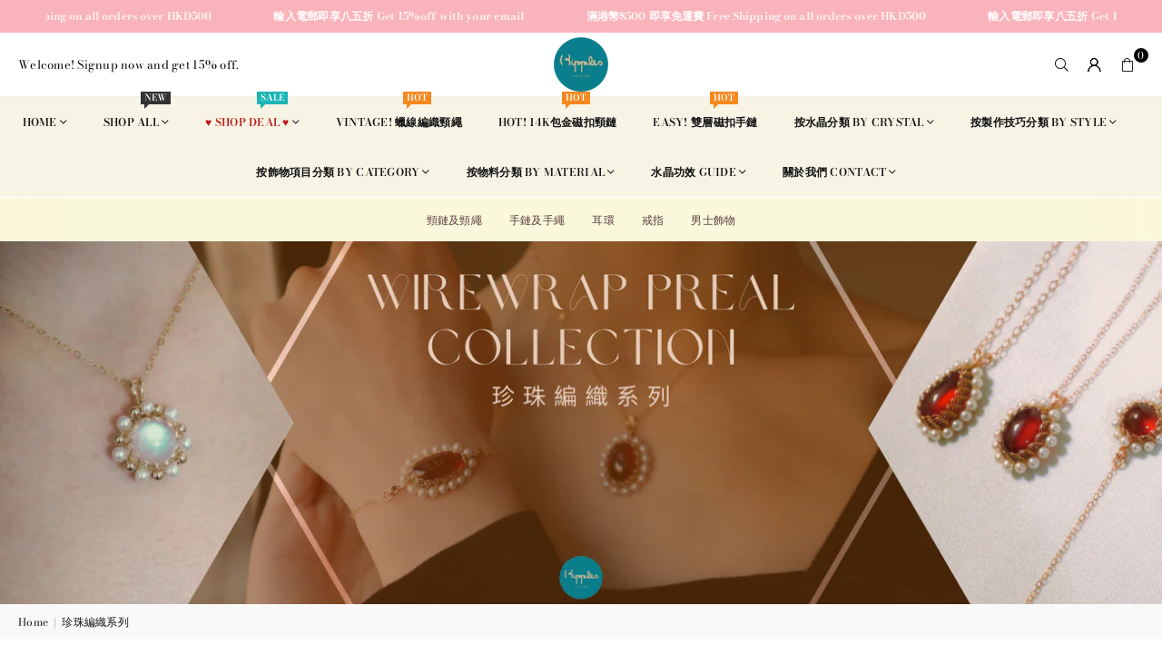

--- FILE ---
content_type: text/html; charset=utf-8
request_url: https://rippleswirework.com/collections/%E7%8F%8D%E7%8F%A0%E7%B7%A8%E7%B9%94%E7%B3%BB%E5%88%97-1
body_size: 37002
content:
<!doctype html>
<html class="no-js" lang="en" ><head><meta charset="utf-8"><meta http-equiv="X-UA-Compatible" content="IE=edge,chrome=1"><meta name="viewport" content="width=device-width, initial-scale=1.0"><meta name="theme-color" content="#111"><meta name="format-detection" content="telephone=no"><link rel="canonical" href="https://rippleswirework.com/collections/%e7%8f%8d%e7%8f%a0%e7%b7%a8%e7%b9%94%e7%b3%bb%e5%88%97-1"><link rel="preconnect" href="https://cdn.shopify.com" crossorigin><link rel="dns-prefetch" href="https://rippleswirework.com" crossorigin><link rel="dns-prefetch" href="https://ripples-410b.myshopify.com" crossorigin><link rel="preconnect" href="https://fonts.shopifycdn.com" crossorigin><link rel="shortcut icon" href="//rippleswirework.com/cdn/shop/files/ripples_square_web_small_0f2700a3-439b-4f2b-9f0d-cda7170212e0_32x32.jpg?v=1656494871" type="image/png"><link rel="apple-touch-icon-precomposed" type="image/png" sizes="152x152" href="//rippleswirework.com/cdn/shop/files/ripples_square_web_small_0f2700a3-439b-4f2b-9f0d-cda7170212e0_152x.jpg?v=1656494871"><title>珍珠編織系列 &ndash; Ripples 漣漪｜香港水晶珍珠飾物｜磁扣飾物專門店</title><meta name="description" content="- 珍珠編織系列 - 利用美國直送優質14k注金或925純銀，以精巧手工網織水晶，再以高品質珍珠襯托而成 的高雅飾物。 "><!-- /snippets/social-meta-tags.liquid --> <meta name="keywords" content="Ripples 漣漪｜香港水晶珍珠飾物｜磁扣飾物專門店, rippleswirework.com" /><meta name="author" content="Ripples 漣漪"><meta property="og:site_name" content="Ripples 漣漪｜香港水晶珍珠飾物｜磁扣飾物專門店"><meta property="og:url" content="https://rippleswirework.com/collections/%e7%8f%8d%e7%8f%a0%e7%b7%a8%e7%b9%94%e7%b3%bb%e5%88%97-1"><meta property="og:title" content="珍珠編織系列"><meta property="og:type" content="website"><meta property="og:description" content="- 珍珠編織系列 - 利用美國直送優質14k注金或925純銀，以精巧手工網織水晶，再以高品質珍珠襯托而成 的高雅飾物。 "><meta property="og:image" content="http://rippleswirework.com/cdn/shop/collections/1_ecaec62c-068c-40b6-9074-269d95a57f67.png?v=1730978475"><meta property="og:image:secure_url" content="https://rippleswirework.com/cdn/shop/collections/1_ecaec62c-068c-40b6-9074-269d95a57f67.png?v=1730978475"><meta property="og:image:width" content="2559"><meta property="og:image:height" content="853"><meta name="twitter:card" content="summary_large_image"><meta name="twitter:title" content="珍珠編織系列"><meta name="twitter:description" content="- 珍珠編織系列 - 利用美國直送優質14k注金或925純銀，以精巧手工網織水晶，再以高品質珍珠襯托而成 的高雅飾物。 ">
<link rel="preload" as="font" href="//rippleswirework.com/cdn/fonts/bodoni_moda/bodonimoda_n4.025af1859727a91866b3c708393a6dc972156491.woff2" type="font/woff2" crossorigin><link rel="preload" as="font" href="//rippleswirework.com/cdn/fonts/bodoni_moda/bodonimoda_n7.837502b3cbe406d2c6f311e87870fa9980b0b36a.woff2" type="font/woff2" crossorigin><link rel="preload" as="font" href="//rippleswirework.com/cdn/fonts/dm_serif_text/dmseriftext_n4.9b44cd71847531f863145b4a08382f54a13aa00b.woff2" type="font/woff2" crossorigin><link rel="preload" as="font" href="//rippleswirework.com/cdn/fonts/frank_ruhl_libre/frankruhllibre_n4.be41c898e32d82eb3a7f43577f4ecd03f1e247ed.woff2" type="font/woff2" crossorigin><link rel="preload" as="font" href="//rippleswirework.com/cdn/fonts/frank_ruhl_libre/frankruhllibre_n7.06bf05fa630f92a9f19b582dcbbceb09621e4909.woff2" type="font/woff2" crossorigin><link rel="preload" as="font" href="//rippleswirework.com/cdn/shop/t/6/assets/adorn-icons.woff2?v=51276908559411956971753857309" type="font/woff2" crossorigin><style type="text/css">:root{--ft1:"Bodoni Moda",serif;--ft2:"DM Serif Text",serif;--ft3:"Frank Ruhl Libre",serif;--site_gutter:15px;--grid_gutter:30px;--grid_gutter_sm:15px; --input_height:38px;--input_height_sm:32px;--error:#d20000}*,::after,::before{box-sizing:border-box}article,aside,details,figcaption,figure,footer,header,hgroup,main,menu,nav,section,summary{display:block}body,button,input,select,textarea{font-family:-apple-system,BlinkMacSystemFont,"Segoe UI","Roboto","Oxygen","Ubuntu","Cantarell","Helvetica Neue",sans-serif;-webkit-font-smoothing:antialiased;-webkit-text-size-adjust:100%}a{background-color:transparent}a,a:after,a:before{transition:all .3s ease-in-out}b,strong{font-weight:700;}em{font-style:italic}small{font-size:80%}sub,sup{font-size:75%;line-height:0;position:relative;vertical-align:baseline}sup{top:-.5em}sub{bottom:-.25em}img{max-width:100%;border:0}button,input,optgroup,select,textarea{color:inherit;font:inherit;margin:0;outline:0}button[disabled],input[disabled]{cursor:default}[type=button]::-moz-focus-inner,[type=reset]::-moz-focus-inner,[type=submit]::-moz-focus-inner,button::-moz-focus-inner{border-style:none;padding:0}[type=button]:-moz-focusring,[type=reset]:-moz-focusring,[type=submit]:-moz-focusring,button:-moz-focusring{outline:1px dotted ButtonText}input[type=email],input[type=number],input[type=password],input[type=search]{-webkit-appearance:none;-moz-appearance:none}table{width:100%;border-collapse:collapse;border-spacing:0}td,th{padding:0}textarea{overflow:auto;-webkit-appearance:none;-moz-appearance:none}[tabindex='-1']:focus{outline:0}a,img{outline:0!important;border:0}[role=button],a,button,input,label,select,textarea{touch-action:manipulation}.fl,.flex{display:flex}.fl1,.flex-item{flex:1}.clearfix::after{content:'';display:table;clear:both}.clear{clear:both}.icon__fallback-text,.v-hidden{position:absolute!important;overflow:hidden;clip:rect(0 0 0 0);height:1px;width:1px;margin:-1px;padding:0;border:0}.visibility-hidden{visibility:hidden}.js-focus-hidden:focus{outline:0}.no-js:not(html),.no-js .js{display:none}.no-js .no-js:not(html){display:block}.skip-link:focus{clip:auto;width:auto;height:auto;margin:0;color:#111;background-color:#fff;padding:10px;opacity:1;z-index:10000;transition:none}blockquote{background:#f8f8f8;font-weight:600;font-size:15px;font-style:normal;text-align:center;padding:0 30px;margin:0}.rte blockquote{padding:25px;margin-bottom:20px}blockquote p+cite{margin-top:7.5px}blockquote cite{display:block;font-size:13px;font-style:inherit}code,pre{font-family:Consolas,monospace;font-size:1em}pre{overflow:auto}.rte:last-child{margin-bottom:0}.rte .h1,.rte .h2,.rte .h3,.rte .h4,.rte .h5,.rte .h6,.rte h1,.rte h2,.rte h3,.rte h4,.rte h5,.rte h6{margin-top:15px;margin-bottom:7.5px}.rte .h1:first-child,.rte .h2:first-child,.rte .h3:first-child,.rte .h4:first-child,.rte .h5:first-child,.rte .h6:first-child,.rte h1:first-child,.rte h2:first-child,.rte h3:first-child,.rte h4:first-child,.rte h5:first-child,.rte h6:first-child{margin-top:0}.rte li{margin-bottom:4px;list-style:inherit}.rte li:last-child{margin-bottom:0}.rte-setting{margin-bottom:11.11111px}.rte-setting:last-child{margin-bottom:0}p:last-child{margin-bottom:0}li{list-style:none}.fine-print{font-size:1.07692em;font-style:italic;margin:20px 0}.txt--minor{font-size:80%}.txt--emphasis{font-style:italic}.icon{display:inline-block;width:20px;height:20px;vertical-align:middle;fill:currentColor}.no-svg .icon{display:none}svg.icon:not(.icon--full-color) circle,svg.icon:not(.icon--full-color) ellipse,svg.icon:not(.icon--full-color) g,svg.icon:not(.icon--full-color) line,svg.icon:not(.icon--full-color) path,svg.icon:not(.icon--full-color) polygon,svg.icon:not(.icon--full-color) polyline,svg.icon:not(.icon--full-color) rect,symbol.icon:not(.icon--full-color) circle,symbol.icon:not(.icon--full-color) ellipse,symbol.icon:not(.icon--full-color) g,symbol.icon:not(.icon--full-color) line,symbol.icon:not(.icon--full-color) path,symbol.icon:not(.icon--full-color) polygon,symbol.icon:not(.icon--full-color) polyline,symbol.icon:not(.icon--full-color) rect{fill:inherit;stroke:inherit}.no-svg .icon__fallback-text{position:static!important;overflow:inherit;clip:none;height:auto;width:auto;margin:0}ol,ul{margin:0;padding:0}ol{list-style:decimal}.list--inline{padding:0;margin:0}.list--inline li{display:inline-block;margin-bottom:0;vertical-align:middle}.rte img{height:auto}.rte table{table-layout:fixed}.rte ol,.rte ul{margin:20px 0 30px 30px}.rte ol.list--inline,.rte ul.list--inline{margin-left:0}.rte ul{list-style:disc outside}.rte ul ul{list-style:circle outside}.rte ul ul ul{list-style:square outside}.rte a:not(.btn){padding-bottom:1px}.tc .rte ol,.tc .rte ul,.tc.rte ol,.tc.rte ul{margin-left:0;list-style-position:inside}.rte__table-wrapper{max-width:100%;overflow:auto;-webkit-overflow-scrolling:touch}svg:not(:root){overflow:hidden}.video-wrapper{position:relative;overflow:hidden;max-width:100%;padding-bottom:56.25%;height:0;height:auto}.video-wrapper iframe{position:absolute;top:0;left:0;width:100%;height:100%}form{margin:0}legend{border:0;padding:0}button,input[type=submit],label[for]{cursor:pointer}input[type=text]{-webkit-appearance:none;-moz-appearance:none}[type=checkbox]+label,[type=radio]+label{display:inline-block;margin-bottom:0}textarea{min-height:100px}input[type=checkbox],input[type=radio]{margin:0 5px 0 0;vertical-align:middle}select::-ms-expand{display:none}.label--hidden{position:absolute;height:0;width:0;margin-bottom:0;overflow:hidden;clip:rect(1px,1px,1px,1px)}.form-vertical input,.form-vertical select,.form-vertical textarea{display:block;width:100%}.form-vertical [type=checkbox],.form-vertical [type=radio]{display:inline-block;width:auto;margin-right:5px}.form-vertical .btn,.form-vertical [type=submit]{display:inline-block;width:auto}.grid--table{display:table;table-layout:fixed;width:100%}.grid--table>.gitem{float:none;display:table-cell;vertical-align:middle}.is-transitioning{display:block!important;visibility:visible!important}.mr0{margin:0 !important;}.pd0{ padding:0 !important;}.db{display:block}.dbi{display:inline-block}.dn, .hidden,.btn.loading .txt {display:none}.of_hidden {overflow:hidden}.pa {position:absolute}.pr {position:relative}.l0 {left: 0;}.t0 {top: 0;}.fw-300{font-weight:300}.fw-400{font-weight:400}.fw-500{font-weight:500}.fw-600{font-weight:600}b,strong,.fw-700{font-weight:700}em, .em{font-style:italic}.tt-u{text-transform:uppercase}.tt-l{text-transform:lowercase}.tt-c{text-transform:capitalize}.tt-n{text-transform:none}.list-bullet,.list-arrow,.list-square,.order-list{padding:0 0 15px 15px;}.list-bullet li {list-style:disc; padding:4px 0; }.list-bullet ul, .list-circle ul, .list-arrow ul, .order-list li {padding-left:15px;}.list-square li {list-style:square; padding:4px 0; } .list-arrow li {list-style:disclosure-closed; padding:4px 0; }.order-list li {list-style:decimal; padding:4px 0; }.tdn {text-decoration:none!important}.tdu {text-decoration:underline}.imgFt{position:absolute;top:0;left:0;width:100%;height:100%;object-fit:cover; object-position:center; }.imgFl { display:block; width:100%; height:auto; }.imgWrapper { display:block; margin:auto; }.autoHt { height:auto; }.bgImg { background-size:cover; background-repeat:no-repeat; background-position:center; }.grid-sizer{width:25%; position:absolute}.w_auto {width:auto!important}.h_auto{height:auto}.w_100{width:100%!important}.h_100{height:100%!important}.pd10 {padding:10px;}.grid{display:flex;flex-wrap:wrap;list-style:none;margin:0 -7.5px }.gitem{flex:0 0 auto;padding-left:7.5px;padding-right:7.5px;width:100%}.col-1,.rwcols-1 .gitem, .wd100{width:100%}.col-2,.rwcols-2 .gitem,.wd50{width:50%}.col-3,.rwcols-3 .gitem,.wd33{width:33.33333%}.col-4,.rwcols-4 .gitem,.wd25{width:25%}.col-5,.rwcols-5 .gitem,.wd20{width:20%}.col-6,.rwcols-6 .gitem,.wd16{width:16.66667%}.col-7,.rwcols-7 .gitem,.wd14{width:14.28571%}.col-8,.rwcols-8 .gitem,.wd12{width:12.5%}.col-9,.rwcols-9 .gitem,.wd11{width:11.11111%}.col-10,.rwcols-10 .gitem,.wd10{width:10%}.wd30{width:30%}.wd37{width:37.5%}.wd40{width:40%}.wd60{width:60%}.wd62{width:62.5%}.wd66{width:66.66667%}.wd70{width:70%}.wd75{width:75%}.wd80{width:80%}.wd83{width:83.33333%}.wd87{width:87.5%}.wd90{width:90%}.wd100{width:100%}.show{display:block!important}.hide{display:none!important}.grid-products{margin:0 -0.0px}.grid-products .gitem{padding-left:0.0px;padding-right:0.0px}.f-row{flex-direction:row}.f-col{flex-direction:column}.f-wrap{flex-wrap:wrap}.f-nowrap{flex-wrap:nowrap}.f-jcs{justify-content:flex-start}.f-jce{justify-content:flex-end}.f-jcc{justify-content:center}.f-jcsb{justify-content:space-between}.f-jcsa{justify-content:space-around}.f-jcse{justify-content:space-evenly}.f-ais{align-items:flex-start}.f-aie{align-items:flex-end}.f-aic{align-items:center}.f-aib{align-items:baseline}.f-aist{align-items:stretch}.f-acs{align-content:flex-start}.f-ace{align-content:flex-end}.f-acc{align-content:center}.f-acsb{align-content:space-between}.f-acsa{align-content:space-around}.f-acst{align-content:stretch}.f-asa{align-self:auto}.f-ass{align-self:flex-start}.f-ase{align-self:flex-end}.f-asc{align-self:center}.f-asb{align-self:baseline}.f-asst{align-self:stretch}.order0{order:0}.order1{order:1}.order2{order:2}.order3{order:3}.tl{text-align:left!important}.tc{text-align:center!important}.tr{text-align:right!important}.m_auto{margin-left:auto;margin-right:auto}.ml_auto{margin-left:auto}.mr_auto{margin-right:auto}.m0{margin:0!important}.mt0{margin-top:0!important}.ml0{margin-left:0!important}.mr0{margin-right:0!important}.mb0{margin-bottom:0!important}.ml5{margin-left:5px}.mt5{margin-top:5px}.mr5{margin-right:5px}.mb5{margin-bottom:5px}.ml10{margin-left:10px}.mt10{margin-top:10px}.mr10{margin-right:10px}.mb10{margin-bottom:10px}.ml15{margin-left:15px}.mt15{margin-top:15px}.mr15{margin-right:15px}.mb15{margin-bottom:15px}.ml20{margin-left:20px}.mt20{margin-top:20px!important}.mr20{margin-right:20px}.mb20{margin-bottom:20px}.ml25{margin-left:25px}.mt25{margin-top:25px}.mr25{margin-right:25px}.mb25{margin-bottom:25px}.ml30{margin-left:30px}.mt30{margin-top:30px}.mr30{margin-right:30px}.mb30{margin-bottom:30px}.mb35{margin-bottom:35px}.mb40{margin-bottom:40px}.mb45{margin-bottom:45px}.mb50{margin-bottom:50px}@media (min-width:768px){.col-md-1{width:100%}.col-md-2,.rwcols-md-2 .gitem,.wd50-md{width:50%}.col-md-3,.rwcols-md-3 .gitem,.wd33-md{width:33.33333%}.col-md-4,.rwcols-md-4 .gitem,.wd25-md{width:25%}.col-md-5,.rwcols-md-5 .gitem,.wd20-md{width:20%}.col-md-6,.rwcols-md-6 .gitem,.wd16-md{width:16.66667%}.col-md-7,.rwcols-md-7 .gitem,.wd14-md{width:14.28571%}.col-md-8,.rwcols-md-8 .gitem,.wd12-md{width:12.5%}.col-md-9,.rwcols-md-9 .gitem,.wd11-md{width:11.11111%}.col-md-10,.rwcols-md-10 .gitem,.wd10-md{width:10%}.wd30-md{width:30%}.wd37-md{width:37.5%}.wd40-md{width:40%}.wd60-md{width:60%}.wd62-md{width:62.5%}.wd66-md{width:66.66667%}.wd70-md{width:70%}.wd75-md{width:75%}.wd80-md{width:80%}.wd83-md{width:83.33333%}.wd87-md{width:87.5%}.wd90-md{width:90%}.tl-md{text-align:left!important}.tc-md{text-align:center!important}.tr-md{text-align:right!important}.f-row-md{flex-direction:row}.f-col-md{flex-direction:column}.f-wrap-md{flex-wrap:wrap}.f-nowrap-md{flex-wrap:nowrap}.f-jcs-md{justify-content:flex-start}.f-jce-md{justify-content:flex-end}.f-jcc-md{justify-content:center}.f-jcsb-md{justify-content:space-between}.f-jcsa-md{justify-content:space-around}.f-jcse-md{justify-content:space-evenly}.f-ais-md{align-items:flex-start}.f-aie-md{align-items:flex-end}.f-aic-md{align-items:center}.f-aib-md{align-items:baseline}.f-aist-md{align-items:stretch}.f-acs-md{align-content:flex-start}.f-ace-md{align-content:flex-end}.f-acc-md{align-content:center}.f-acsb-md{align-content:space-between}.f-acsa-md{align-content:space-around}.f-acst-md{align-content:stretch}.f-asa-md{align-self:auto}.f-ass-md{align-self:flex-start}.f-ase-md{align-self:flex-end}.f-asc-md{align-self:center}.f-asb-md{align-self:baseline}.f-asst-md{align-self:stretch}.mb0-md{margin-bottom:0}.mb5-md{margin-bottom:5px}.mb10-md{margin-bottom:10px}.mb15-md{margin-bottom:15px}.mb20-md{margin-bottom:20px}.mb25-md{margin-bottom:25px}.mb30-md{margin-bottom:30px}.mb35-md{margin-bottom:35px}.mb40-md{margin-bottom:40px}.mb45-md{margin-bottom:45px}.mb50-md{margin-bottom:50px}}@media (min-width:1025px){.grid{margin:0 -15px }.gitem{padding-left:15px;padding-right:15px }.col-lg-1{width:100%}.col-lg-2,.rwcols-lg-2 .gitem,.wd50-lg{width:50%}.col-lg-3,.rwcols-lg-3 .gitem,.wd33-lg{width:33.33333%}.col-lg-4,.rwcols-lg-4 .gitem,.wd25-lg{width:25%}.col-lg-5,.rwcols-lg-5 .gitem,.wd20-lg{width:20%}.col-lg-6,.rwcols-lg-6 .gitem,.wd16-lg{width:16.66667%}.col-lg-7,.rwcols-lg-7 .gitem,.wd14-lg{width:14.28571%}.col-lg-8,.rwcols-lg-8 .gitem,.wd12-lg{width:12.5%}.col-lg-9,.rwcols-lg-9 .gitem,.wd11-lg{width:11.11111%}.col-lg-10,.rwcols-lg-10 .gitem,.wd10-lg{width:10%}.wd30-lg{width:30%}.wd37-lg{width:37.5%}.wd40-lg{width:40%}.wd60-lg{width:60%}.wd62-lg{width:62.5%}.wd66-lg{width:66.66667%}.wd70-lg{width:70%}.wd75-lg{width:75%}.wd80-lg{width:80%}.wd83-lg{width:83.33333%}.wd87-lg{width:87.5%}.wd90-lg{width:90%}.show-lg{display:block!important}.hide-lg{display:none!important}.f-row-lg{flex-direction:row}.f-col-lg{flex-direction:column}.f-wrap-lg{flex-wrap:wrap}.f-nowrap-lg{flex-wrap:nowrap}.tl-lg {text-align:left!important}.tc-lg {text-align:center!important}.tr-lg {text-align:right!important}.grid-products{margin:0 -1.5px}.grid-products .gitem{padding-left:1.5px;padding-right:1.5px}}@media (min-width:1280px){.col-xl-1{width:100%}.col-xl-2,.rwcols-xl-2 .gitem,.wd50-xl{width:50%}.col-xl-3,.rwcols-xl-3 .gitem,.wd33-xl{width:33.33333%}.col-xl-4,.rwcols-xl-4 .gitem,.wd25-xl{width:25%}.col-xl-5,.rwcols-xl-5 .gitem,.wd20-xl{width:20%}.col-xl-6,.rwcols-xl-6 .gitem,.wd16-xl{width:16.66667%}.col-xl-7,.rwcols-xl-7 .gitem,.wd14-xl{width:14.28571%}.col-xl-8,.rwcols-xl-8 .gitem,.wd12-xl{width:12.5%}.col-xl-9,.rwcols-xl-9 .gitem,.wd11-xl{width:11.11111%}.col-xl-10,.rwcols-xl-10 .gitem,.wd10-xl{width:10%}.wd30-xl{width:30%}.wd37-xl{width:37.5%}.wd40-xl{width:40%}.wd60-xl{width:60%}.wd62-xl{width:62.5%}.wd66-xl{width:66.66667%}.wd70-xl{width:70%}.wd75-xl{width:75%}.wd80-xl{width:80%}.wd83-xl{width:83.33333%}.wd87-xl{width:87.5%}.wd90-xl{width:90%}.show-xl{display:block!important}.hide-xl{display:none!important}.f-wrap-xl{flex-wrap:wrap}.f-col-xl{flex-direction:column}.tl-xl {text-align:left!important}.tc-xl {text-align:center!important}.tr-xl {text-align:right!important}}@media only screen and (min-width:768px) and (max-width:1024px){.show-md{display:block!important}.hide-md{display:none!important}}@media only screen and (max-width:767px){.show-sm{display:block!important}.hide-sm{display:none!important}}@font-face{font-family:Adorn-Icons;src:url("//rippleswirework.com/cdn/shop/t/6/assets/adorn-icons.woff2?v=51276908559411956971753857309") format('woff2'),url("//rippleswirework.com/cdn/shop/t/6/assets/adorn-icons.woff?v=74340402737950993131753857309") format('woff');font-weight:400;font-style:normal;font-display:swap}.at{font:normal normal normal 15px/1 Adorn-Icons;speak:none;text-transform:none;display:inline-block;vertical-align:middle;text-rendering:auto;-webkit-font-smoothing:antialiased;-moz-osx-font-smoothing:grayscale}@font-face {font-family: "Bodoni Moda";font-weight: 400;font-style: normal;font-display: swap;src: url("//rippleswirework.com/cdn/fonts/bodoni_moda/bodonimoda_n4.025af1859727a91866b3c708393a6dc972156491.woff2") format("woff2"), url("//rippleswirework.com/cdn/fonts/bodoni_moda/bodonimoda_n4.aebb4417dfed0dc5ec4a330249c3862add089916.woff") format("woff");}@font-face {font-family: "Bodoni Moda";font-weight: 500;font-style: normal;font-display: swap;src: url("//rippleswirework.com/cdn/fonts/bodoni_moda/bodonimoda_n5.36d0da1db617c453fb46e8089790ab6dc72c2356.woff2") format("woff2"), url("//rippleswirework.com/cdn/fonts/bodoni_moda/bodonimoda_n5.40f612bab009769f87511096f185d9228ad3baa3.woff") format("woff");}@font-face {font-family: "Bodoni Moda";font-weight: 600;font-style: normal;font-display: swap;src: url("//rippleswirework.com/cdn/fonts/bodoni_moda/bodonimoda_n6.8d557b0e84c45560497788408dfe3a07d8eae782.woff2") format("woff2"), url("//rippleswirework.com/cdn/fonts/bodoni_moda/bodonimoda_n6.fc6506cb0940daf394e96f3e338999e9db6f2624.woff") format("woff");}@font-face {font-family: "Bodoni Moda";font-weight: 700;font-style: normal;font-display: swap;src: url("//rippleswirework.com/cdn/fonts/bodoni_moda/bodonimoda_n7.837502b3cbe406d2c6f311e87870fa9980b0b36a.woff2") format("woff2"), url("//rippleswirework.com/cdn/fonts/bodoni_moda/bodonimoda_n7.c198e1cda930f96f6ae1aa8ef8facc95a64cfd1f.woff") format("woff");}@font-face {font-family: "DM Serif Text";font-weight: 400;font-style: normal;font-display: swap;src: url("//rippleswirework.com/cdn/fonts/dm_serif_text/dmseriftext_n4.9b44cd71847531f863145b4a08382f54a13aa00b.woff2") format("woff2"), url("//rippleswirework.com/cdn/fonts/dm_serif_text/dmseriftext_n4.c4ba520d9eb678ccfe1acb3dcce65b0cf2c739fa.woff") format("woff");}@font-face {font-family: "Frank Ruhl Libre";font-weight: 300;font-style: normal;font-display: swap;src: url("//rippleswirework.com/cdn/fonts/frank_ruhl_libre/frankruhllibre_n3.8980683827234fcc46e3b3618d658e86c8cb12df.woff2") format("woff2"), url("//rippleswirework.com/cdn/fonts/frank_ruhl_libre/frankruhllibre_n3.6a3aa02c5c2f9a20b07de823818e711e36368d56.woff") format("woff");}@font-face {font-family: "Frank Ruhl Libre";font-weight: 400;font-style: normal;font-display: swap;src: url("//rippleswirework.com/cdn/fonts/frank_ruhl_libre/frankruhllibre_n4.be41c898e32d82eb3a7f43577f4ecd03f1e247ed.woff2") format("woff2"), url("//rippleswirework.com/cdn/fonts/frank_ruhl_libre/frankruhllibre_n4.64ad59b2faca9e6f1e4f98b77886084a0fe29ad9.woff") format("woff");}@font-face {font-family: "Frank Ruhl Libre";font-weight: 500;font-style: normal;font-display: swap;src: url("//rippleswirework.com/cdn/fonts/frank_ruhl_libre/frankruhllibre_n5.ef527ecd81d37492e58d3e3b9e4e8498733bc28d.woff2") format("woff2"), url("//rippleswirework.com/cdn/fonts/frank_ruhl_libre/frankruhllibre_n5.677fe8cc2ad8e6bbb0799a09a859be4fa0617e06.woff") format("woff");}@font-face {font-family: "Frank Ruhl Libre";font-weight: 600;font-style: normal;font-display: swap;src: url("//rippleswirework.com/cdn/fonts/frank_ruhl_libre/frankruhllibre_n6.d07680dade4bcb6bd462f17303b180e1d9ad48b3.woff2") format("woff2"), url("//rippleswirework.com/cdn/fonts/frank_ruhl_libre/frankruhllibre_n6.ffeee37d1f9f33816e580e6cc720c892c1e58892.woff") format("woff");}@font-face {font-family: "Frank Ruhl Libre";font-weight: 700;font-style: normal;font-display: swap;src: url("//rippleswirework.com/cdn/fonts/frank_ruhl_libre/frankruhllibre_n7.06bf05fa630f92a9f19b582dcbbceb09621e4909.woff2") format("woff2"), url("//rippleswirework.com/cdn/fonts/frank_ruhl_libre/frankruhllibre_n7.5d86522b9aa7c903886206d07b95baaf5e68bfba.woff") format("woff");}.page-width { margin:0 auto; padding-left:15px; padding-right:15px; max-width:1500px; }.fullwidth, .breadcrumbs.fullwidth { max-width:100%; padding-left:10px; padding-right:10px; }.template-product .fullwidth.npd .product-single__meta{ padding: 0 20px;}@media only screen and (min-width:766px) { .page-width { padding-left:20px; padding-right:20px; }.fullwidth, .breadcrumbs.fullwidth { padding-left:20px; padding-right:20px; }.template-product .fullwidth.npd:not(.style6) .product-single__meta{ padding-right:30px}}@media only screen and (min-width:1280px){.fullwidth, .breadcrumbs.fullwidth { padding-left:50px; padding-right:50px; }.template-product .fullwidth.npd:not(.style6) .product-single__meta{ padding-right:50px;}}.fullwidth.npd { padding-left:0; padding-right:0; }.fs10 { font-size:10px;}.fs12 { font-size:12px;}.fs14 { font-size:14px;}.fs16 { font-size:16px;}.fs18 { font-size:18px;}.fs20 { font-size:20px;}.fs22 { font-size:22px;}.fs24 { font-size:24px;}.fs26 { font-size:26px;}.fs28 { font-size:28px;}.fs30 { font-size:30px;}</style><link rel="stylesheet" href="//rippleswirework.com/cdn/shop/t/6/assets/theme.css?v=135492927792232679721760971082" type="text/css" media="all">    <script src="//rippleswirework.com/cdn/shop/t/6/assets/lazysizes.js?v=103082535952790022801753857309" async></script>  <script src="//rippleswirework.com/cdn/shop/t/6/assets/jquery.min.js?v=115860211936397945481753857309"defer="defer"></script><script>var theme = {strings:{showMore:"Show More",showLess:"Show Less"},mlcurrency:false,moneyFormat:"${{amount}}",shopCurrency:"HKD",autoCurrencies:true,CurrencyFormat:'money_format',ajax_cart:true,fixedHeader:true,animation:true,animationMobile:true,searchresult:"See all results for \u0026quot;{{ terms }}\u0026quot;",wlAvailable:"Available in Wishlist",rtl:false,};document.documentElement.className = document.documentElement.className.replace('no-js', 'js');        var alpha = "Abcdefghijklmnopqrstuvwxyz".split(""), thm = alpha[0]+alpha[21]+alpha[14]+alpha[13]+alpha[4], shpeml = 'ripples.wirework@gmail.com', dmn = window.location.hostname;        window.lazySizesConfig = window.lazySizesConfig || {};window.lazySizesConfig.loadMode = 1;      window.lazySizesConfig.loadHidden = false;        window.shopUrl = 'https://rippleswirework.com';      window.routes = {        cart_add_url: '/cart/add',        cart_change_url: '/cart/change',        cart_update_url: '/cart/update',        cart_url: '/cart',        predictive_search_url: '/search/suggest'      };      window.cartStrings = { error:`There was an error while updating your cart. Please try again.`,quantityError:`You can only add [quantity] of this item.`,discount_already: `Discount code already applied`,discount_error: `Discount code cannot be applied to your cart`,discount_ship: `Shipping discounts are shown at checkout after adding an address` };      window.variantStrings = {addToCart: `Add to cart`,preOrder: `Pre-Order`,soldOut: `Sold out`,unavailable: `Unavailable`,unavailable_with_option: `Translation missing: en.products.product.value_unavailable`,};</script><script src="//rippleswirework.com/cdn/shop/t/6/assets/vendor.js?v=175121317203878727231753857309" defer="defer"></script>  
  <script>window.performance && window.performance.mark && window.performance.mark('shopify.content_for_header.start');</script><meta name="facebook-domain-verification" content="bb2tvbqtovkr8us0disk2h3qzerkpn">
<meta name="google-site-verification" content="gk94bKvkuyZvDGcma0gkpq6ltu6KsbGIkXFcfqAtAUc">
<meta id="shopify-digital-wallet" name="shopify-digital-wallet" content="/62259232955/digital_wallets/dialog">
<meta name="shopify-checkout-api-token" content="941462d1055938288f7a0bf571ce6c63">
<link rel="alternate" type="application/atom+xml" title="Feed" href="/collections/%E7%8F%8D%E7%8F%A0%E7%B7%A8%E7%B9%94%E7%B3%BB%E5%88%97-1.atom" />
<link rel="alternate" type="application/json+oembed" href="https://rippleswirework.com/collections/%e7%8f%8d%e7%8f%a0%e7%b7%a8%e7%b9%94%e7%b3%bb%e5%88%97-1.oembed">
<script async="async" src="/checkouts/internal/preloads.js?locale=en-HK"></script>
<script id="apple-pay-shop-capabilities" type="application/json">{"shopId":62259232955,"countryCode":"HK","currencyCode":"HKD","merchantCapabilities":["supports3DS"],"merchantId":"gid:\/\/shopify\/Shop\/62259232955","merchantName":"Ripples 漣漪｜香港水晶珍珠飾物｜磁扣飾物專門店","requiredBillingContactFields":["postalAddress","email","phone"],"requiredShippingContactFields":["postalAddress","email","phone"],"shippingType":"shipping","supportedNetworks":["visa","masterCard","amex"],"total":{"type":"pending","label":"Ripples 漣漪｜香港水晶珍珠飾物｜磁扣飾物專門店","amount":"1.00"},"shopifyPaymentsEnabled":true,"supportsSubscriptions":true}</script>
<script id="shopify-features" type="application/json">{"accessToken":"941462d1055938288f7a0bf571ce6c63","betas":["rich-media-storefront-analytics"],"domain":"rippleswirework.com","predictiveSearch":true,"shopId":62259232955,"locale":"en"}</script>
<script>var Shopify = Shopify || {};
Shopify.shop = "ripples-410b.myshopify.com";
Shopify.locale = "en";
Shopify.currency = {"active":"HKD","rate":"1.0"};
Shopify.country = "HK";
Shopify.theme = {"name":"avone-install-v5-6-0","id":139944198331,"schema_name":"Avone","schema_version":"5.6.0","theme_store_id":null,"role":"main"};
Shopify.theme.handle = "null";
Shopify.theme.style = {"id":null,"handle":null};
Shopify.cdnHost = "rippleswirework.com/cdn";
Shopify.routes = Shopify.routes || {};
Shopify.routes.root = "/";</script>
<script type="module">!function(o){(o.Shopify=o.Shopify||{}).modules=!0}(window);</script>
<script>!function(o){function n(){var o=[];function n(){o.push(Array.prototype.slice.apply(arguments))}return n.q=o,n}var t=o.Shopify=o.Shopify||{};t.loadFeatures=n(),t.autoloadFeatures=n()}(window);</script>
<script id="shop-js-analytics" type="application/json">{"pageType":"collection"}</script>
<script defer="defer" async type="module" src="//rippleswirework.com/cdn/shopifycloud/shop-js/modules/v2/client.init-shop-cart-sync_C5BV16lS.en.esm.js"></script>
<script defer="defer" async type="module" src="//rippleswirework.com/cdn/shopifycloud/shop-js/modules/v2/chunk.common_CygWptCX.esm.js"></script>
<script type="module">
  await import("//rippleswirework.com/cdn/shopifycloud/shop-js/modules/v2/client.init-shop-cart-sync_C5BV16lS.en.esm.js");
await import("//rippleswirework.com/cdn/shopifycloud/shop-js/modules/v2/chunk.common_CygWptCX.esm.js");

  window.Shopify.SignInWithShop?.initShopCartSync?.({"fedCMEnabled":true,"windoidEnabled":true});

</script>
<script>(function() {
  var isLoaded = false;
  function asyncLoad() {
    if (isLoaded) return;
    isLoaded = true;
    var urls = ["https:\/\/chimpstatic.com\/mcjs-connected\/js\/users\/725d9d95ca01314b4af6cda3e\/80c615c3f00b4e98fd7eab88a.js?shop=ripples-410b.myshopify.com","https:\/\/cdn.nfcube.com\/c9a4ee76ba061d2c50712d0751d10422.js?shop=ripples-410b.myshopify.com","https:\/\/api.revy.io\/discounts.js?shop=ripples-410b.myshopify.com","https:\/\/zegsu.com\/shopify\/instagenie\/widget?version=1.0.0\u0026shop=ripples-410b.myshopify.com\u0026token=1677661166\u0026shop=ripples-410b.myshopify.com"];
    for (var i = 0; i < urls.length; i++) {
      var s = document.createElement('script');
      s.type = 'text/javascript';
      s.async = true;
      s.src = urls[i];
      var x = document.getElementsByTagName('script')[0];
      x.parentNode.insertBefore(s, x);
    }
  };
  if(window.attachEvent) {
    window.attachEvent('onload', asyncLoad);
  } else {
    window.addEventListener('load', asyncLoad, false);
  }
})();</script>
<script id="__st">var __st={"a":62259232955,"offset":28800,"reqid":"db7f8a90-784b-41cd-b0db-9ff05d52106e-1768822056","pageurl":"rippleswirework.com\/collections\/%E7%8F%8D%E7%8F%A0%E7%B7%A8%E7%B9%94%E7%B3%BB%E5%88%97-1","u":"a79f35f1815d","p":"collection","rtyp":"collection","rid":288510476475};</script>
<script>window.ShopifyPaypalV4VisibilityTracking = true;</script>
<script id="captcha-bootstrap">!function(){'use strict';const t='contact',e='account',n='new_comment',o=[[t,t],['blogs',n],['comments',n],[t,'customer']],c=[[e,'customer_login'],[e,'guest_login'],[e,'recover_customer_password'],[e,'create_customer']],r=t=>t.map((([t,e])=>`form[action*='/${t}']:not([data-nocaptcha='true']) input[name='form_type'][value='${e}']`)).join(','),a=t=>()=>t?[...document.querySelectorAll(t)].map((t=>t.form)):[];function s(){const t=[...o],e=r(t);return a(e)}const i='password',u='form_key',d=['recaptcha-v3-token','g-recaptcha-response','h-captcha-response',i],f=()=>{try{return window.sessionStorage}catch{return}},m='__shopify_v',_=t=>t.elements[u];function p(t,e,n=!1){try{const o=window.sessionStorage,c=JSON.parse(o.getItem(e)),{data:r}=function(t){const{data:e,action:n}=t;return t[m]||n?{data:e,action:n}:{data:t,action:n}}(c);for(const[e,n]of Object.entries(r))t.elements[e]&&(t.elements[e].value=n);n&&o.removeItem(e)}catch(o){console.error('form repopulation failed',{error:o})}}const l='form_type',E='cptcha';function T(t){t.dataset[E]=!0}const w=window,h=w.document,L='Shopify',v='ce_forms',y='captcha';let A=!1;((t,e)=>{const n=(g='f06e6c50-85a8-45c8-87d0-21a2b65856fe',I='https://cdn.shopify.com/shopifycloud/storefront-forms-hcaptcha/ce_storefront_forms_captcha_hcaptcha.v1.5.2.iife.js',D={infoText:'Protected by hCaptcha',privacyText:'Privacy',termsText:'Terms'},(t,e,n)=>{const o=w[L][v],c=o.bindForm;if(c)return c(t,g,e,D).then(n);var r;o.q.push([[t,g,e,D],n]),r=I,A||(h.body.append(Object.assign(h.createElement('script'),{id:'captcha-provider',async:!0,src:r})),A=!0)});var g,I,D;w[L]=w[L]||{},w[L][v]=w[L][v]||{},w[L][v].q=[],w[L][y]=w[L][y]||{},w[L][y].protect=function(t,e){n(t,void 0,e),T(t)},Object.freeze(w[L][y]),function(t,e,n,w,h,L){const[v,y,A,g]=function(t,e,n){const i=e?o:[],u=t?c:[],d=[...i,...u],f=r(d),m=r(i),_=r(d.filter((([t,e])=>n.includes(e))));return[a(f),a(m),a(_),s()]}(w,h,L),I=t=>{const e=t.target;return e instanceof HTMLFormElement?e:e&&e.form},D=t=>v().includes(t);t.addEventListener('submit',(t=>{const e=I(t);if(!e)return;const n=D(e)&&!e.dataset.hcaptchaBound&&!e.dataset.recaptchaBound,o=_(e),c=g().includes(e)&&(!o||!o.value);(n||c)&&t.preventDefault(),c&&!n&&(function(t){try{if(!f())return;!function(t){const e=f();if(!e)return;const n=_(t);if(!n)return;const o=n.value;o&&e.removeItem(o)}(t);const e=Array.from(Array(32),(()=>Math.random().toString(36)[2])).join('');!function(t,e){_(t)||t.append(Object.assign(document.createElement('input'),{type:'hidden',name:u})),t.elements[u].value=e}(t,e),function(t,e){const n=f();if(!n)return;const o=[...t.querySelectorAll(`input[type='${i}']`)].map((({name:t})=>t)),c=[...d,...o],r={};for(const[a,s]of new FormData(t).entries())c.includes(a)||(r[a]=s);n.setItem(e,JSON.stringify({[m]:1,action:t.action,data:r}))}(t,e)}catch(e){console.error('failed to persist form',e)}}(e),e.submit())}));const S=(t,e)=>{t&&!t.dataset[E]&&(n(t,e.some((e=>e===t))),T(t))};for(const o of['focusin','change'])t.addEventListener(o,(t=>{const e=I(t);D(e)&&S(e,y())}));const B=e.get('form_key'),M=e.get(l),P=B&&M;t.addEventListener('DOMContentLoaded',(()=>{const t=y();if(P)for(const e of t)e.elements[l].value===M&&p(e,B);[...new Set([...A(),...v().filter((t=>'true'===t.dataset.shopifyCaptcha))])].forEach((e=>S(e,t)))}))}(h,new URLSearchParams(w.location.search),n,t,e,['guest_login'])})(!0,!0)}();</script>
<script integrity="sha256-4kQ18oKyAcykRKYeNunJcIwy7WH5gtpwJnB7kiuLZ1E=" data-source-attribution="shopify.loadfeatures" defer="defer" src="//rippleswirework.com/cdn/shopifycloud/storefront/assets/storefront/load_feature-a0a9edcb.js" crossorigin="anonymous"></script>
<script data-source-attribution="shopify.dynamic_checkout.dynamic.init">var Shopify=Shopify||{};Shopify.PaymentButton=Shopify.PaymentButton||{isStorefrontPortableWallets:!0,init:function(){window.Shopify.PaymentButton.init=function(){};var t=document.createElement("script");t.src="https://rippleswirework.com/cdn/shopifycloud/portable-wallets/latest/portable-wallets.en.js",t.type="module",document.head.appendChild(t)}};
</script>
<script data-source-attribution="shopify.dynamic_checkout.buyer_consent">
  function portableWalletsHideBuyerConsent(e){var t=document.getElementById("shopify-buyer-consent"),n=document.getElementById("shopify-subscription-policy-button");t&&n&&(t.classList.add("hidden"),t.setAttribute("aria-hidden","true"),n.removeEventListener("click",e))}function portableWalletsShowBuyerConsent(e){var t=document.getElementById("shopify-buyer-consent"),n=document.getElementById("shopify-subscription-policy-button");t&&n&&(t.classList.remove("hidden"),t.removeAttribute("aria-hidden"),n.addEventListener("click",e))}window.Shopify?.PaymentButton&&(window.Shopify.PaymentButton.hideBuyerConsent=portableWalletsHideBuyerConsent,window.Shopify.PaymentButton.showBuyerConsent=portableWalletsShowBuyerConsent);
</script>
<script data-source-attribution="shopify.dynamic_checkout.cart.bootstrap">document.addEventListener("DOMContentLoaded",(function(){function t(){return document.querySelector("shopify-accelerated-checkout-cart, shopify-accelerated-checkout")}if(t())Shopify.PaymentButton.init();else{new MutationObserver((function(e,n){t()&&(Shopify.PaymentButton.init(),n.disconnect())})).observe(document.body,{childList:!0,subtree:!0})}}));
</script>
<link id="shopify-accelerated-checkout-styles" rel="stylesheet" media="screen" href="https://rippleswirework.com/cdn/shopifycloud/portable-wallets/latest/accelerated-checkout-backwards-compat.css" crossorigin="anonymous">
<style id="shopify-accelerated-checkout-cart">
        #shopify-buyer-consent {
  margin-top: 1em;
  display: inline-block;
  width: 100%;
}

#shopify-buyer-consent.hidden {
  display: none;
}

#shopify-subscription-policy-button {
  background: none;
  border: none;
  padding: 0;
  text-decoration: underline;
  font-size: inherit;
  cursor: pointer;
}

#shopify-subscription-policy-button::before {
  box-shadow: none;
}

      </style>

<script>window.performance && window.performance.mark && window.performance.mark('shopify.content_for_header.end');</script>
<link href="https://monorail-edge.shopifysvc.com" rel="dns-prefetch">
<script>(function(){if ("sendBeacon" in navigator && "performance" in window) {try {var session_token_from_headers = performance.getEntriesByType('navigation')[0].serverTiming.find(x => x.name == '_s').description;} catch {var session_token_from_headers = undefined;}var session_cookie_matches = document.cookie.match(/_shopify_s=([^;]*)/);var session_token_from_cookie = session_cookie_matches && session_cookie_matches.length === 2 ? session_cookie_matches[1] : "";var session_token = session_token_from_headers || session_token_from_cookie || "";function handle_abandonment_event(e) {var entries = performance.getEntries().filter(function(entry) {return /monorail-edge.shopifysvc.com/.test(entry.name);});if (!window.abandonment_tracked && entries.length === 0) {window.abandonment_tracked = true;var currentMs = Date.now();var navigation_start = performance.timing.navigationStart;var payload = {shop_id: 62259232955,url: window.location.href,navigation_start,duration: currentMs - navigation_start,session_token,page_type: "collection"};window.navigator.sendBeacon("https://monorail-edge.shopifysvc.com/v1/produce", JSON.stringify({schema_id: "online_store_buyer_site_abandonment/1.1",payload: payload,metadata: {event_created_at_ms: currentMs,event_sent_at_ms: currentMs}}));}}window.addEventListener('pagehide', handle_abandonment_event);}}());</script>
<script id="web-pixels-manager-setup">(function e(e,d,r,n,o){if(void 0===o&&(o={}),!Boolean(null===(a=null===(i=window.Shopify)||void 0===i?void 0:i.analytics)||void 0===a?void 0:a.replayQueue)){var i,a;window.Shopify=window.Shopify||{};var t=window.Shopify;t.analytics=t.analytics||{};var s=t.analytics;s.replayQueue=[],s.publish=function(e,d,r){return s.replayQueue.push([e,d,r]),!0};try{self.performance.mark("wpm:start")}catch(e){}var l=function(){var e={modern:/Edge?\/(1{2}[4-9]|1[2-9]\d|[2-9]\d{2}|\d{4,})\.\d+(\.\d+|)|Firefox\/(1{2}[4-9]|1[2-9]\d|[2-9]\d{2}|\d{4,})\.\d+(\.\d+|)|Chrom(ium|e)\/(9{2}|\d{3,})\.\d+(\.\d+|)|(Maci|X1{2}).+ Version\/(15\.\d+|(1[6-9]|[2-9]\d|\d{3,})\.\d+)([,.]\d+|)( \(\w+\)|)( Mobile\/\w+|) Safari\/|Chrome.+OPR\/(9{2}|\d{3,})\.\d+\.\d+|(CPU[ +]OS|iPhone[ +]OS|CPU[ +]iPhone|CPU IPhone OS|CPU iPad OS)[ +]+(15[._]\d+|(1[6-9]|[2-9]\d|\d{3,})[._]\d+)([._]\d+|)|Android:?[ /-](13[3-9]|1[4-9]\d|[2-9]\d{2}|\d{4,})(\.\d+|)(\.\d+|)|Android.+Firefox\/(13[5-9]|1[4-9]\d|[2-9]\d{2}|\d{4,})\.\d+(\.\d+|)|Android.+Chrom(ium|e)\/(13[3-9]|1[4-9]\d|[2-9]\d{2}|\d{4,})\.\d+(\.\d+|)|SamsungBrowser\/([2-9]\d|\d{3,})\.\d+/,legacy:/Edge?\/(1[6-9]|[2-9]\d|\d{3,})\.\d+(\.\d+|)|Firefox\/(5[4-9]|[6-9]\d|\d{3,})\.\d+(\.\d+|)|Chrom(ium|e)\/(5[1-9]|[6-9]\d|\d{3,})\.\d+(\.\d+|)([\d.]+$|.*Safari\/(?![\d.]+ Edge\/[\d.]+$))|(Maci|X1{2}).+ Version\/(10\.\d+|(1[1-9]|[2-9]\d|\d{3,})\.\d+)([,.]\d+|)( \(\w+\)|)( Mobile\/\w+|) Safari\/|Chrome.+OPR\/(3[89]|[4-9]\d|\d{3,})\.\d+\.\d+|(CPU[ +]OS|iPhone[ +]OS|CPU[ +]iPhone|CPU IPhone OS|CPU iPad OS)[ +]+(10[._]\d+|(1[1-9]|[2-9]\d|\d{3,})[._]\d+)([._]\d+|)|Android:?[ /-](13[3-9]|1[4-9]\d|[2-9]\d{2}|\d{4,})(\.\d+|)(\.\d+|)|Mobile Safari.+OPR\/([89]\d|\d{3,})\.\d+\.\d+|Android.+Firefox\/(13[5-9]|1[4-9]\d|[2-9]\d{2}|\d{4,})\.\d+(\.\d+|)|Android.+Chrom(ium|e)\/(13[3-9]|1[4-9]\d|[2-9]\d{2}|\d{4,})\.\d+(\.\d+|)|Android.+(UC? ?Browser|UCWEB|U3)[ /]?(15\.([5-9]|\d{2,})|(1[6-9]|[2-9]\d|\d{3,})\.\d+)\.\d+|SamsungBrowser\/(5\.\d+|([6-9]|\d{2,})\.\d+)|Android.+MQ{2}Browser\/(14(\.(9|\d{2,})|)|(1[5-9]|[2-9]\d|\d{3,})(\.\d+|))(\.\d+|)|K[Aa][Ii]OS\/(3\.\d+|([4-9]|\d{2,})\.\d+)(\.\d+|)/},d=e.modern,r=e.legacy,n=navigator.userAgent;return n.match(d)?"modern":n.match(r)?"legacy":"unknown"}(),u="modern"===l?"modern":"legacy",c=(null!=n?n:{modern:"",legacy:""})[u],f=function(e){return[e.baseUrl,"/wpm","/b",e.hashVersion,"modern"===e.buildTarget?"m":"l",".js"].join("")}({baseUrl:d,hashVersion:r,buildTarget:u}),m=function(e){var d=e.version,r=e.bundleTarget,n=e.surface,o=e.pageUrl,i=e.monorailEndpoint;return{emit:function(e){var a=e.status,t=e.errorMsg,s=(new Date).getTime(),l=JSON.stringify({metadata:{event_sent_at_ms:s},events:[{schema_id:"web_pixels_manager_load/3.1",payload:{version:d,bundle_target:r,page_url:o,status:a,surface:n,error_msg:t},metadata:{event_created_at_ms:s}}]});if(!i)return console&&console.warn&&console.warn("[Web Pixels Manager] No Monorail endpoint provided, skipping logging."),!1;try{return self.navigator.sendBeacon.bind(self.navigator)(i,l)}catch(e){}var u=new XMLHttpRequest;try{return u.open("POST",i,!0),u.setRequestHeader("Content-Type","text/plain"),u.send(l),!0}catch(e){return console&&console.warn&&console.warn("[Web Pixels Manager] Got an unhandled error while logging to Monorail."),!1}}}}({version:r,bundleTarget:l,surface:e.surface,pageUrl:self.location.href,monorailEndpoint:e.monorailEndpoint});try{o.browserTarget=l,function(e){var d=e.src,r=e.async,n=void 0===r||r,o=e.onload,i=e.onerror,a=e.sri,t=e.scriptDataAttributes,s=void 0===t?{}:t,l=document.createElement("script"),u=document.querySelector("head"),c=document.querySelector("body");if(l.async=n,l.src=d,a&&(l.integrity=a,l.crossOrigin="anonymous"),s)for(var f in s)if(Object.prototype.hasOwnProperty.call(s,f))try{l.dataset[f]=s[f]}catch(e){}if(o&&l.addEventListener("load",o),i&&l.addEventListener("error",i),u)u.appendChild(l);else{if(!c)throw new Error("Did not find a head or body element to append the script");c.appendChild(l)}}({src:f,async:!0,onload:function(){if(!function(){var e,d;return Boolean(null===(d=null===(e=window.Shopify)||void 0===e?void 0:e.analytics)||void 0===d?void 0:d.initialized)}()){var d=window.webPixelsManager.init(e)||void 0;if(d){var r=window.Shopify.analytics;r.replayQueue.forEach((function(e){var r=e[0],n=e[1],o=e[2];d.publishCustomEvent(r,n,o)})),r.replayQueue=[],r.publish=d.publishCustomEvent,r.visitor=d.visitor,r.initialized=!0}}},onerror:function(){return m.emit({status:"failed",errorMsg:"".concat(f," has failed to load")})},sri:function(e){var d=/^sha384-[A-Za-z0-9+/=]+$/;return"string"==typeof e&&d.test(e)}(c)?c:"",scriptDataAttributes:o}),m.emit({status:"loading"})}catch(e){m.emit({status:"failed",errorMsg:(null==e?void 0:e.message)||"Unknown error"})}}})({shopId: 62259232955,storefrontBaseUrl: "https://rippleswirework.com",extensionsBaseUrl: "https://extensions.shopifycdn.com/cdn/shopifycloud/web-pixels-manager",monorailEndpoint: "https://monorail-edge.shopifysvc.com/unstable/produce_batch",surface: "storefront-renderer",enabledBetaFlags: ["2dca8a86"],webPixelsConfigList: [{"id":"381321403","configuration":"{\"config\":\"{\\\"google_tag_ids\\\":[\\\"G-K941L3MDJE\\\",\\\"AW-10851474855\\\",\\\"GT-P3NCSBGB\\\"],\\\"target_country\\\":\\\"ZZ\\\",\\\"gtag_events\\\":[{\\\"type\\\":\\\"search\\\",\\\"action_label\\\":[\\\"G-K941L3MDJE\\\",\\\"AW-10851474855\\\/TjCACO3rzd8bEKe7sbYo\\\",\\\"AW-10851474855\\\"]},{\\\"type\\\":\\\"begin_checkout\\\",\\\"action_label\\\":[\\\"G-K941L3MDJE\\\",\\\"AW-10851474855\\\/IPgSCOnqzd8bEKe7sbYo\\\",\\\"AW-10851474855\\\"]},{\\\"type\\\":\\\"view_item\\\",\\\"action_label\\\":[\\\"G-K941L3MDJE\\\",\\\"AW-10851474855\\\/v3XPCOrrzd8bEKe7sbYo\\\",\\\"MC-JDSN0KT8GC\\\",\\\"AW-10851474855\\\"]},{\\\"type\\\":\\\"purchase\\\",\\\"action_label\\\":[\\\"G-K941L3MDJE\\\",\\\"AW-10851474855\\\/IZsjCObqzd8bEKe7sbYo\\\",\\\"MC-JDSN0KT8GC\\\",\\\"AW-10851474855\\\"]},{\\\"type\\\":\\\"page_view\\\",\\\"action_label\\\":[\\\"G-K941L3MDJE\\\",\\\"AW-10851474855\\\/cpaxCO_qzd8bEKe7sbYo\\\",\\\"MC-JDSN0KT8GC\\\",\\\"AW-10851474855\\\"]},{\\\"type\\\":\\\"add_payment_info\\\",\\\"action_label\\\":[\\\"G-K941L3MDJE\\\",\\\"AW-10851474855\\\/tVIOCPDrzd8bEKe7sbYo\\\",\\\"AW-10851474855\\\"]},{\\\"type\\\":\\\"add_to_cart\\\",\\\"action_label\\\":[\\\"G-K941L3MDJE\\\",\\\"AW-10851474855\\\/KAAZCOzqzd8bEKe7sbYo\\\",\\\"AW-10851474855\\\"]}],\\\"enable_monitoring_mode\\\":false}\"}","eventPayloadVersion":"v1","runtimeContext":"OPEN","scriptVersion":"b2a88bafab3e21179ed38636efcd8a93","type":"APP","apiClientId":1780363,"privacyPurposes":[],"dataSharingAdjustments":{"protectedCustomerApprovalScopes":["read_customer_address","read_customer_email","read_customer_name","read_customer_personal_data","read_customer_phone"]}},{"id":"181698747","configuration":"{\"pixel_id\":\"666068120736937\",\"pixel_type\":\"facebook_pixel\",\"metaapp_system_user_token\":\"-\"}","eventPayloadVersion":"v1","runtimeContext":"OPEN","scriptVersion":"ca16bc87fe92b6042fbaa3acc2fbdaa6","type":"APP","apiClientId":2329312,"privacyPurposes":["ANALYTICS","MARKETING","SALE_OF_DATA"],"dataSharingAdjustments":{"protectedCustomerApprovalScopes":["read_customer_address","read_customer_email","read_customer_name","read_customer_personal_data","read_customer_phone"]}},{"id":"shopify-app-pixel","configuration":"{}","eventPayloadVersion":"v1","runtimeContext":"STRICT","scriptVersion":"0450","apiClientId":"shopify-pixel","type":"APP","privacyPurposes":["ANALYTICS","MARKETING"]},{"id":"shopify-custom-pixel","eventPayloadVersion":"v1","runtimeContext":"LAX","scriptVersion":"0450","apiClientId":"shopify-pixel","type":"CUSTOM","privacyPurposes":["ANALYTICS","MARKETING"]}],isMerchantRequest: false,initData: {"shop":{"name":"Ripples 漣漪｜香港水晶珍珠飾物｜磁扣飾物專門店","paymentSettings":{"currencyCode":"HKD"},"myshopifyDomain":"ripples-410b.myshopify.com","countryCode":"HK","storefrontUrl":"https:\/\/rippleswirework.com"},"customer":null,"cart":null,"checkout":null,"productVariants":[],"purchasingCompany":null},},"https://rippleswirework.com/cdn","fcfee988w5aeb613cpc8e4bc33m6693e112",{"modern":"","legacy":""},{"shopId":"62259232955","storefrontBaseUrl":"https:\/\/rippleswirework.com","extensionBaseUrl":"https:\/\/extensions.shopifycdn.com\/cdn\/shopifycloud\/web-pixels-manager","surface":"storefront-renderer","enabledBetaFlags":"[\"2dca8a86\"]","isMerchantRequest":"false","hashVersion":"fcfee988w5aeb613cpc8e4bc33m6693e112","publish":"custom","events":"[[\"page_viewed\",{}],[\"collection_viewed\",{\"collection\":{\"id\":\"288510476475\",\"title\":\"珍珠編織系列\",\"productVariants\":[{\"price\":{\"amount\":1880.0,\"currencyCode\":\"HKD\"},\"product\":{\"title\":\"珍珠編織藍光月亮石頸鏈｜14K注金｜金色\",\"vendor\":\"Ripples 漣漪｜香港水晶飾物｜珍珠飾物\",\"id\":\"8286209900731\",\"untranslatedTitle\":\"珍珠編織藍光月亮石頸鏈｜14K注金｜金色\",\"url\":\"\/products\/%E7%8F%8D%E7%8F%A0%E7%B7%A8%E7%B9%94%E8%97%8D%E5%85%89%E6%9C%88%E4%BA%AE%E7%9F%B3%E9%A0%B8%E9%8F%88-14k%E6%B3%A8%E9%87%91-%E9%87%91%E8%89%B2\",\"type\":\"\"},\"id\":\"47345666228411\",\"image\":{\"src\":\"\/\/rippleswirework.com\/cdn\/shop\/files\/IMG_72742.jpg?v=1767880092\"},\"sku\":null,\"title\":\"Default Title\",\"untranslatedTitle\":\"Default Title\"},{\"price\":{\"amount\":2680.0,\"currencyCode\":\"HKD\"},\"product\":{\"title\":\"藍光月亮石馥郁珍珠項鏈｜14K注金｜金色\",\"vendor\":\"Ripples 漣漪｜香港水晶飾物｜珍珠飾物\",\"id\":\"7846156337339\",\"untranslatedTitle\":\"藍光月亮石馥郁珍珠項鏈｜14K注金｜金色\",\"url\":\"\/products\/%E8%97%8D%E5%85%89%E6%9C%88%E4%BA%AE%E7%9F%B3%E9%A6%A5%E9%83%81%E7%8F%8D%E7%8F%A0%E9%A0%85%E9%8F%88-14k%E6%B3%A8%E9%87%91-%E9%87%91%E8%89%B2\",\"type\":\"\"},\"id\":\"44642688073915\",\"image\":{\"src\":\"\/\/rippleswirework.com\/cdn\/shop\/files\/image_96731d40-c98f-4f2b-b0d8-74514213e93e.jpg?v=1686666828\"},\"sku\":\"\",\"title\":\"Default Title\",\"untranslatedTitle\":\"Default Title\"},{\"price\":{\"amount\":920.0,\"currencyCode\":\"HKD\"},\"product\":{\"title\":\"珍珠編織配極光單珠雙鏈手鏈｜14K注金｜金色\",\"vendor\":\"Ripples 漣漪｜香港水晶飾物｜珍珠飾物\",\"id\":\"7841580482747\",\"untranslatedTitle\":\"珍珠編織配極光單珠雙鏈手鏈｜14K注金｜金色\",\"url\":\"\/products\/%E7%8F%8D%E7%8F%A0%E7%B7%A8%E7%B9%94%E9%85%8D%E6%A5%B5%E5%85%89%E5%96%AE%E7%8F%A0%E9%9B%99%E9%8F%88%E6%89%8B%E9%8F%88-14k%E6%B3%A8%E9%87%91-%E9%87%91%E8%89%B2\",\"type\":\"\"},\"id\":\"44625305108667\",\"image\":{\"src\":\"\/\/rippleswirework.com\/cdn\/shop\/files\/IMG_4970.jpg?v=1685609094\"},\"sku\":\"\",\"title\":\"Default Title\",\"untranslatedTitle\":\"Default Title\"},{\"price\":{\"amount\":2700.0,\"currencyCode\":\"HKD\"},\"product\":{\"title\":\"高品質澳寶珍珠編織水滴手鏈｜14K注金\",\"vendor\":\"Ripples 漣漪｜香港水晶飾物｜珍珠飾物\",\"id\":\"7829576646843\",\"untranslatedTitle\":\"高品質澳寶珍珠編織水滴手鏈｜14K注金\",\"url\":\"\/products\/%E9%AB%98%E5%93%81%E8%B3%AA%E6%BE%B3%E5%AF%B6%E7%8F%8D%E7%8F%A0%E7%B7%A8%E7%B9%94%E6%B0%B4%E6%BB%B4%E6%89%8B%E9%8F%88-14k%E6%B3%A8%E9%87%91\",\"type\":\"\"},\"id\":\"44590014005435\",\"image\":{\"src\":\"\/\/rippleswirework.com\/cdn\/shop\/files\/Screenshot2023-04-28at3.46.27PM.png?v=1682668132\"},\"sku\":\"\",\"title\":\"Default Title\",\"untranslatedTitle\":\"Default Title\"},{\"price\":{\"amount\":2280.0,\"currencyCode\":\"HKD\"},\"product\":{\"title\":\"珍珠編織月亮石頸鏈｜14K注金｜金色\",\"vendor\":\"Ripples 漣漪｜香港水晶飾物｜珍珠飾物\",\"id\":\"7811813605563\",\"untranslatedTitle\":\"珍珠編織月亮石頸鏈｜14K注金｜金色\",\"url\":\"\/products\/%E7%8F%8D%E7%8F%A0%E7%B7%A8%E7%B9%94%E6%9C%88%E4%BA%AE%E7%9F%B3%E9%A0%B8%E9%8F%88-14k%E6%B3%A8%E9%87%91-%E9%87%91%E8%89%B2\",\"type\":\"\"},\"id\":\"44545527709883\",\"image\":{\"src\":\"\/\/rippleswirework.com\/cdn\/shop\/products\/IMG_43852.jpg?v=1679658527\"},\"sku\":\"\",\"title\":\"Default Title\",\"untranslatedTitle\":\"Default Title\"},{\"price\":{\"amount\":1980.0,\"currencyCode\":\"HKD\"},\"product\":{\"title\":\"Akoya淡水珍珠編織月亮石手鏈｜14K注金｜金色\",\"vendor\":\"Ripples\",\"id\":\"7644767289531\",\"untranslatedTitle\":\"Akoya淡水珍珠編織月亮石手鏈｜14K注金｜金色\",\"url\":\"\/products\/%E7%8F%8D%E7%8F%A0%E6%9C%88%E4%BA%AE%E7%9F%B3%E6%89%8B%E9%8F%88\",\"type\":\"\"},\"id\":\"43314447515835\",\"image\":{\"src\":\"\/\/rippleswirework.com\/cdn\/shop\/products\/IMG_4388copy.jpg?v=1679658623\"},\"sku\":\"\",\"title\":\"Default Title\",\"untranslatedTitle\":\"Default Title\"},{\"price\":{\"amount\":3880.0,\"currencyCode\":\"HKD\"},\"product\":{\"title\":\"澳寶珍珠編織水滴項鏈｜14K注金\",\"vendor\":\"Ripples\",\"id\":\"7597022871739\",\"untranslatedTitle\":\"澳寶珍珠編織水滴項鏈｜14K注金\",\"url\":\"\/products\/%E6%BE%B3%E5%AF%B6%E7%8F%8D%E7%8F%A0%E7%B7%A8%E7%B9%94%E6%B0%B4%E6%BB%B4%E9%A0%85%E9%8F%88-14k%E6%B3%A8%E9%87%91\",\"type\":\"\"},\"id\":\"43168853065915\",\"image\":{\"src\":\"\/\/rippleswirework.com\/cdn\/shop\/products\/740865525586_iVtjt6mzv5laQ5DlMio0G5SGVWR5DPZEnv4WXJHK.jpg?v=1658850127\"},\"sku\":\"\",\"title\":\"［圖款金色〕14K 注金金線材及金鏈\",\"untranslatedTitle\":\"［圖款金色〕14K 注金金線材及金鏈\"},{\"price\":{\"amount\":2380.0,\"currencyCode\":\"HKD\"},\"product\":{\"title\":\"Akoya淡水珍珠編織粉晶項鏈（珍珠鏈身）｜14K注金｜玫瑰金\",\"vendor\":\"Ripples\",\"id\":\"7597014941883\",\"untranslatedTitle\":\"Akoya淡水珍珠編織粉晶項鏈（珍珠鏈身）｜14K注金｜玫瑰金\",\"url\":\"\/products\/akoya%E6%B7%A1%E6%B0%B4%E7%8F%8D%E7%8F%A0%E7%B7%A8%E7%B9%94%E7%B2%89%E6%99%B6%E9%A0%85%E9%8F%88-14k%E6%B3%A8%E9%87%91-%E7%8E%AB%E7%91%B0%E9%87%91\",\"type\":\"\"},\"id\":\"43168796573883\",\"image\":{\"src\":\"\/\/rippleswirework.com\/cdn\/shop\/files\/IMG_4721.jpg?v=1683275201\"},\"sku\":\"\",\"title\":\"Default Title\",\"untranslatedTitle\":\"Default Title\"},{\"price\":{\"amount\":2380.0,\"currencyCode\":\"HKD\"},\"product\":{\"title\":\"高品質石榴石Akoya淡水珍珠編織水滴項鏈｜14K注金｜玫瑰金\",\"vendor\":\"Ripples\",\"id\":\"7596999082171\",\"untranslatedTitle\":\"高品質石榴石Akoya淡水珍珠編織水滴項鏈｜14K注金｜玫瑰金\",\"url\":\"\/products\/%E7%9F%B3%E6%A6%B4%E7%9F%B3%E7%8F%8D%E7%8F%A0%E7%B7%A8%E7%B9%94%E6%B0%B4%E6%BB%B4%E9%A0%85%E9%8F%88-14k%E6%B3%A8%E9%87%91-%E7%8E%AB%E7%91%B0%E9%87%91\",\"type\":\"\"},\"id\":\"43168719536315\",\"image\":{\"src\":\"\/\/rippleswirework.com\/cdn\/shop\/files\/IMG_3834.jpg?v=1683278584\"},\"sku\":\"\",\"title\":\"Default Title\",\"untranslatedTitle\":\"Default Title\"},{\"price\":{\"amount\":2300.0,\"currencyCode\":\"HKD\"},\"product\":{\"title\":\"高品質石榴石Akoya淡水珍珠編織項鏈｜14K注金｜玫瑰金\",\"vendor\":\"Ripples\",\"id\":\"7596997050555\",\"untranslatedTitle\":\"高品質石榴石Akoya淡水珍珠編織項鏈｜14K注金｜玫瑰金\",\"url\":\"\/products\/%E7%9F%B3%E6%A6%B4%E7%9F%B3akoya%E7%8F%8D%E7%8F%A0%E7%B7%A8%E7%B9%94%E9%A0%85%E9%8F%88-14k%E6%B3%A8%E9%87%91-%E7%8E%AB%E7%91%B0%E9%87%91\",\"type\":\"\"},\"id\":\"43168712097979\",\"image\":{\"src\":\"\/\/rippleswirework.com\/cdn\/shop\/products\/IMG_4887copy.jpg?v=1682332603\"},\"sku\":\"\",\"title\":\"Default Title\",\"untranslatedTitle\":\"Default Title\"},{\"price\":{\"amount\":2080.0,\"currencyCode\":\"HKD\"},\"product\":{\"title\":\"高品質石榴石Akoya淡水珍珠編織手鏈｜14K注金｜玫瑰金\",\"vendor\":\"Ripples\",\"id\":\"7596885573819\",\"untranslatedTitle\":\"高品質石榴石Akoya淡水珍珠編織手鏈｜14K注金｜玫瑰金\",\"url\":\"\/products\/%E7%9F%B3%E6%A6%B4%E7%9F%B3%E7%8F%8D%E7%8F%A0%E7%B7%A8%E7%B9%94%E6%89%8B%E9%8F%88-14k%E6%B3%A8%E9%87%91-%E7%8E%AB%E7%91%B0%E9%87%91\",\"type\":\"\"},\"id\":\"43168026230971\",\"image\":{\"src\":\"\/\/rippleswirework.com\/cdn\/shop\/products\/Screenshot2023-04-24at6.12.37PM.jpg?v=1682331684\"},\"sku\":\"\",\"title\":\"Default Title\",\"untranslatedTitle\":\"Default Title\"}]}}]]"});</script><script>
  window.ShopifyAnalytics = window.ShopifyAnalytics || {};
  window.ShopifyAnalytics.meta = window.ShopifyAnalytics.meta || {};
  window.ShopifyAnalytics.meta.currency = 'HKD';
  var meta = {"products":[{"id":8286209900731,"gid":"gid:\/\/shopify\/Product\/8286209900731","vendor":"Ripples 漣漪｜香港水晶飾物｜珍珠飾物","type":"","handle":"珍珠編織藍光月亮石頸鏈-14k注金-金色","variants":[{"id":47345666228411,"price":188000,"name":"珍珠編織藍光月亮石頸鏈｜14K注金｜金色","public_title":null,"sku":null}],"remote":false},{"id":7846156337339,"gid":"gid:\/\/shopify\/Product\/7846156337339","vendor":"Ripples 漣漪｜香港水晶飾物｜珍珠飾物","type":"","handle":"藍光月亮石馥郁珍珠項鏈-14k注金-金色","variants":[{"id":44642688073915,"price":268000,"name":"藍光月亮石馥郁珍珠項鏈｜14K注金｜金色","public_title":null,"sku":""}],"remote":false},{"id":7841580482747,"gid":"gid:\/\/shopify\/Product\/7841580482747","vendor":"Ripples 漣漪｜香港水晶飾物｜珍珠飾物","type":"","handle":"珍珠編織配極光單珠雙鏈手鏈-14k注金-金色","variants":[{"id":44625305108667,"price":92000,"name":"珍珠編織配極光單珠雙鏈手鏈｜14K注金｜金色","public_title":null,"sku":""}],"remote":false},{"id":7829576646843,"gid":"gid:\/\/shopify\/Product\/7829576646843","vendor":"Ripples 漣漪｜香港水晶飾物｜珍珠飾物","type":"","handle":"高品質澳寶珍珠編織水滴手鏈-14k注金","variants":[{"id":44590014005435,"price":270000,"name":"高品質澳寶珍珠編織水滴手鏈｜14K注金","public_title":null,"sku":""}],"remote":false},{"id":7811813605563,"gid":"gid:\/\/shopify\/Product\/7811813605563","vendor":"Ripples 漣漪｜香港水晶飾物｜珍珠飾物","type":"","handle":"珍珠編織月亮石頸鏈-14k注金-金色","variants":[{"id":44545527709883,"price":228000,"name":"珍珠編織月亮石頸鏈｜14K注金｜金色","public_title":null,"sku":""}],"remote":false},{"id":7644767289531,"gid":"gid:\/\/shopify\/Product\/7644767289531","vendor":"Ripples","type":"","handle":"珍珠月亮石手鏈","variants":[{"id":43314447515835,"price":198000,"name":"Akoya淡水珍珠編織月亮石手鏈｜14K注金｜金色","public_title":null,"sku":""}],"remote":false},{"id":7597022871739,"gid":"gid:\/\/shopify\/Product\/7597022871739","vendor":"Ripples","type":"","handle":"澳寶珍珠編織水滴項鏈-14k注金","variants":[{"id":43168853065915,"price":388000,"name":"澳寶珍珠編織水滴項鏈｜14K注金 - ［圖款金色〕14K 注金金線材及金鏈","public_title":"［圖款金色〕14K 注金金線材及金鏈","sku":""},{"id":43168853098683,"price":388000,"name":"澳寶珍珠編織水滴項鏈｜14K注金 - ［玫瑰金色〕14K 注金金線材及金鏈","public_title":"［玫瑰金色〕14K 注金金線材及金鏈","sku":""}],"remote":false},{"id":7597014941883,"gid":"gid:\/\/shopify\/Product\/7597014941883","vendor":"Ripples","type":"","handle":"akoya淡水珍珠編織粉晶項鏈-14k注金-玫瑰金","variants":[{"id":43168796573883,"price":238000,"name":"Akoya淡水珍珠編織粉晶項鏈（珍珠鏈身）｜14K注金｜玫瑰金","public_title":null,"sku":""}],"remote":false},{"id":7596999082171,"gid":"gid:\/\/shopify\/Product\/7596999082171","vendor":"Ripples","type":"","handle":"石榴石珍珠編織水滴項鏈-14k注金-玫瑰金","variants":[{"id":43168719536315,"price":238000,"name":"高品質石榴石Akoya淡水珍珠編織水滴項鏈｜14K注金｜玫瑰金","public_title":null,"sku":""}],"remote":false},{"id":7596997050555,"gid":"gid:\/\/shopify\/Product\/7596997050555","vendor":"Ripples","type":"","handle":"石榴石akoya珍珠編織項鏈-14k注金-玫瑰金","variants":[{"id":43168712097979,"price":230000,"name":"高品質石榴石Akoya淡水珍珠編織項鏈｜14K注金｜玫瑰金","public_title":null,"sku":""}],"remote":false},{"id":7596885573819,"gid":"gid:\/\/shopify\/Product\/7596885573819","vendor":"Ripples","type":"","handle":"石榴石珍珠編織手鏈-14k注金-玫瑰金","variants":[{"id":43168026230971,"price":208000,"name":"高品質石榴石Akoya淡水珍珠編織手鏈｜14K注金｜玫瑰金","public_title":null,"sku":""}],"remote":false}],"page":{"pageType":"collection","resourceType":"collection","resourceId":288510476475,"requestId":"db7f8a90-784b-41cd-b0db-9ff05d52106e-1768822056"}};
  for (var attr in meta) {
    window.ShopifyAnalytics.meta[attr] = meta[attr];
  }
</script>
<script class="analytics">
  (function () {
    var customDocumentWrite = function(content) {
      var jquery = null;

      if (window.jQuery) {
        jquery = window.jQuery;
      } else if (window.Checkout && window.Checkout.$) {
        jquery = window.Checkout.$;
      }

      if (jquery) {
        jquery('body').append(content);
      }
    };

    var hasLoggedConversion = function(token) {
      if (token) {
        return document.cookie.indexOf('loggedConversion=' + token) !== -1;
      }
      return false;
    }

    var setCookieIfConversion = function(token) {
      if (token) {
        var twoMonthsFromNow = new Date(Date.now());
        twoMonthsFromNow.setMonth(twoMonthsFromNow.getMonth() + 2);

        document.cookie = 'loggedConversion=' + token + '; expires=' + twoMonthsFromNow;
      }
    }

    var trekkie = window.ShopifyAnalytics.lib = window.trekkie = window.trekkie || [];
    if (trekkie.integrations) {
      return;
    }
    trekkie.methods = [
      'identify',
      'page',
      'ready',
      'track',
      'trackForm',
      'trackLink'
    ];
    trekkie.factory = function(method) {
      return function() {
        var args = Array.prototype.slice.call(arguments);
        args.unshift(method);
        trekkie.push(args);
        return trekkie;
      };
    };
    for (var i = 0; i < trekkie.methods.length; i++) {
      var key = trekkie.methods[i];
      trekkie[key] = trekkie.factory(key);
    }
    trekkie.load = function(config) {
      trekkie.config = config || {};
      trekkie.config.initialDocumentCookie = document.cookie;
      var first = document.getElementsByTagName('script')[0];
      var script = document.createElement('script');
      script.type = 'text/javascript';
      script.onerror = function(e) {
        var scriptFallback = document.createElement('script');
        scriptFallback.type = 'text/javascript';
        scriptFallback.onerror = function(error) {
                var Monorail = {
      produce: function produce(monorailDomain, schemaId, payload) {
        var currentMs = new Date().getTime();
        var event = {
          schema_id: schemaId,
          payload: payload,
          metadata: {
            event_created_at_ms: currentMs,
            event_sent_at_ms: currentMs
          }
        };
        return Monorail.sendRequest("https://" + monorailDomain + "/v1/produce", JSON.stringify(event));
      },
      sendRequest: function sendRequest(endpointUrl, payload) {
        // Try the sendBeacon API
        if (window && window.navigator && typeof window.navigator.sendBeacon === 'function' && typeof window.Blob === 'function' && !Monorail.isIos12()) {
          var blobData = new window.Blob([payload], {
            type: 'text/plain'
          });

          if (window.navigator.sendBeacon(endpointUrl, blobData)) {
            return true;
          } // sendBeacon was not successful

        } // XHR beacon

        var xhr = new XMLHttpRequest();

        try {
          xhr.open('POST', endpointUrl);
          xhr.setRequestHeader('Content-Type', 'text/plain');
          xhr.send(payload);
        } catch (e) {
          console.log(e);
        }

        return false;
      },
      isIos12: function isIos12() {
        return window.navigator.userAgent.lastIndexOf('iPhone; CPU iPhone OS 12_') !== -1 || window.navigator.userAgent.lastIndexOf('iPad; CPU OS 12_') !== -1;
      }
    };
    Monorail.produce('monorail-edge.shopifysvc.com',
      'trekkie_storefront_load_errors/1.1',
      {shop_id: 62259232955,
      theme_id: 139944198331,
      app_name: "storefront",
      context_url: window.location.href,
      source_url: "//rippleswirework.com/cdn/s/trekkie.storefront.cd680fe47e6c39ca5d5df5f0a32d569bc48c0f27.min.js"});

        };
        scriptFallback.async = true;
        scriptFallback.src = '//rippleswirework.com/cdn/s/trekkie.storefront.cd680fe47e6c39ca5d5df5f0a32d569bc48c0f27.min.js';
        first.parentNode.insertBefore(scriptFallback, first);
      };
      script.async = true;
      script.src = '//rippleswirework.com/cdn/s/trekkie.storefront.cd680fe47e6c39ca5d5df5f0a32d569bc48c0f27.min.js';
      first.parentNode.insertBefore(script, first);
    };
    trekkie.load(
      {"Trekkie":{"appName":"storefront","development":false,"defaultAttributes":{"shopId":62259232955,"isMerchantRequest":null,"themeId":139944198331,"themeCityHash":"5008678640307840815","contentLanguage":"en","currency":"HKD","eventMetadataId":"b94f9031-c22f-442b-9c3a-3e4d81224f20"},"isServerSideCookieWritingEnabled":true,"monorailRegion":"shop_domain","enabledBetaFlags":["65f19447"]},"Session Attribution":{},"S2S":{"facebookCapiEnabled":true,"source":"trekkie-storefront-renderer","apiClientId":580111}}
    );

    var loaded = false;
    trekkie.ready(function() {
      if (loaded) return;
      loaded = true;

      window.ShopifyAnalytics.lib = window.trekkie;

      var originalDocumentWrite = document.write;
      document.write = customDocumentWrite;
      try { window.ShopifyAnalytics.merchantGoogleAnalytics.call(this); } catch(error) {};
      document.write = originalDocumentWrite;

      window.ShopifyAnalytics.lib.page(null,{"pageType":"collection","resourceType":"collection","resourceId":288510476475,"requestId":"db7f8a90-784b-41cd-b0db-9ff05d52106e-1768822056","shopifyEmitted":true});

      var match = window.location.pathname.match(/checkouts\/(.+)\/(thank_you|post_purchase)/)
      var token = match? match[1]: undefined;
      if (!hasLoggedConversion(token)) {
        setCookieIfConversion(token);
        window.ShopifyAnalytics.lib.track("Viewed Product Category",{"currency":"HKD","category":"Collection: 珍珠編織系列-1","collectionName":"珍珠編織系列-1","collectionId":288510476475,"nonInteraction":true},undefined,undefined,{"shopifyEmitted":true});
      }
    });


        var eventsListenerScript = document.createElement('script');
        eventsListenerScript.async = true;
        eventsListenerScript.src = "//rippleswirework.com/cdn/shopifycloud/storefront/assets/shop_events_listener-3da45d37.js";
        document.getElementsByTagName('head')[0].appendChild(eventsListenerScript);

})();</script>
<script
  defer
  src="https://rippleswirework.com/cdn/shopifycloud/perf-kit/shopify-perf-kit-3.0.4.min.js"
  data-application="storefront-renderer"
  data-shop-id="62259232955"
  data-render-region="gcp-us-central1"
  data-page-type="collection"
  data-theme-instance-id="139944198331"
  data-theme-name="Avone"
  data-theme-version="5.6.0"
  data-monorail-region="shop_domain"
  data-resource-timing-sampling-rate="10"
  data-shs="true"
  data-shs-beacon="true"
  data-shs-export-with-fetch="true"
  data-shs-logs-sample-rate="1"
  data-shs-beacon-endpoint="https://rippleswirework.com/api/collect"
></script>
</head>
<body id="珍珠編織系列" class="template-collection "><div id="shopify-section-top-info-panel" class="shopify-section index-section"><style>.top-bar img { display:inline-block; vertical-align:text-bottom; margin-right:8px; }.marquee-text { box-sizing:border-box; align-items:center; overflow:hidden; }.top-bar a {white-space:nowrap; letter-spacing:0.01em;}.top-info-bar { width:200%; animation: marquee 22s linear infinite running;} .top-info-bar:hover { -webkit-animation-play-state: paused;-moz-animation-play-state: paused;-o-animation-play-state: paused;-ms-animation-play-state: paused; animation-play-state: paused;}.top-info-bar .fl1 { padding-left:30px; padding-right:30px; display:inline-flex;align-items:center;justify-content:center; white-space:nowrap; }@-moz-keyframes marquee{0%{-webkit-transform:translateX(0);-moz-transform:translateX(0);-o-transform:translateX(0);-ms-transform:translateX(0);transform:translateX(0)}100%{-webkit-transform:translate(-50%);-moz-transform:translate(-50%);-o-transform:translate(-50%);-ms-transform:translate(-50%);transform:translate(-50%)}}@-webkit-keyframes marquee{0%{-webkit-transform:translateX(0);-moz-transform:translateX(0);-o-transform:translateX(0);-ms-transform:translateX(0);transform:translateX(0)}100%{-webkit-transform:translate(-50%);-moz-transform:translate(-50%);-o-transform:translate(-50%);-ms-transform:translate(-50%);transform:translate(-50%)}}@-o-keyframes marquee{0%{-webkit-transform:translateX(0);-moz-transform:translateX(0);-o-transform:translateX(0);-ms-transform:translateX(0);transform:translateX(0)}100%{-webkit-transform:translate(-50%);-moz-transform:translate(-50%);-o-transform:translate(-50%);-ms-transform:translate(-50%);transform:translate(-50%)}}@keyframes marquee{0%{-webkit-transform:translateX(0);-moz-transform:translateX(0);-o-transform:translateX(0);-ms-transform:translateX(0);transform:translateX(0)}100%{-webkit-transform:translate(-50%);-moz-transform:translate(-50%);-o-transform:translate(-50%);-ms-transform:translate(-50%);transform:translate(-50%)}}@media only screen and (max-width:766px){.top-info-bar { -webkit-animation: marquee 15s linear infinite running; -moz-animation: marquee 15s linear infinite running; -o-animation: marquee 15s linear infinite running; -ms-animation: marquee 15s linear infinite running; animation: marquee 15s linear infinite running;} }</style><div class="top-bar fl f-aic " style="background:#f9b3ba;min-height:36px;"><div class="page-width wd100 fullwidth" id="carousel-top-info-panel" data-section-id="top-info-panel" data-section-type="carousel"><div class="marquee-text"><div class="fl mrq tc top-info-bar" ><div class=" fl1 center-md ttlTxt" style="--tcl:#ffffff;--tfs:12px;--tfw:600;"><a href="https://avon-demo.myshopify.com/products/martha-knit-top-new">滿港幣$500 即享免運費 Free Shipping on all orders over HKD500</a></div><div class=" fl1 center-md ttlTxt" style="--tcl:#ffffff;--tfs:12px;--tfw:600;"><span>輸入電郵即享八五折 Get 15%off with your email</span></div><div class="fl1 ttlTxt center-md"style="--tcl:#ffffff;--tfs:12px;--tfw:600;"><a href="https://avon-demo.myshopify.com/products/martha-knit-top-new">滿港幣$500 即享免運費 Free Shipping on all orders over HKD500</a></div><div class="fl1 ttlTxt center-md"style="--tcl:#ffffff;--tfs:12px;--tfw:600;"><span>輸入電郵即享八五折 Get 15%off with your email</span></div> <div class="fl1 ttlTxt center-md"style="--tcl:#ffffff;--tfs:12px;--tfw:600;"><a href="https://avon-demo.myshopify.com/products/martha-knit-top-new">滿港幣$500 即享免運費 Free Shipping on all orders over HKD500</a></div><div class="fl1 ttlTxt center-md"style="--tcl:#ffffff;--tfs:12px;--tfw:600;"><span>輸入電郵即享八五折 Get 15%off with your email</span></div></div> </div></div></div>
</div><div id="header" data-section-id="header" data-section-type="header-section" ><header class="site-header fl f-aic center nav-below page-width"><div class="mobile-nav hide-lg"><a href="#" class="hdicon js-mobile-nav-toggle open" title="Menu"><i class="at at-bars-l" aria-hidden="true"></i></a><a href="/search" class="hdicon searchIco" title="Search"><i class="at at-search-l"></i></a></div><div class="txtBlock hide-sm hide-md">Welcome! Signup now and get 15% off.</div><div class="header-logo"><a href="/" class="header-logo-link"><img src="//rippleswirework.com/cdn/shop/files/ripples_circle-03-01_60x.png?v=1736301371" width="60" height="60" alt="Ripples 漣漪｜香港水晶珍珠飾物｜磁扣飾物專門店" srcset="//rippleswirework.com/cdn/shop/files/ripples_circle-03-01_60x.png?v=1736301371 1x, //rippleswirework.com/cdn/shop/files/ripples_circle-03-01_60x@2x.png?v=1736301371 2x"></a></div><div class="icons-col fl f-jce f-aic"><a href="/search" class="hdicon searchIco hide-sm hide-md" title="Search"><i class="at at-search-l"></i></a> <a href="/account" class="hdicon site-settings" title="Settings"> <i class="at at-user-expand"></i></a> <div id="settingsBox" style=""><div class="customer-links"><p><a href="/account/login" class="btn test2">LOGIN</a></p><p class="tc">New User? <a href="/account/register" class="register ctLink">Register Now</a></p></div><form method="post" action="/localization" id="localization_form" accept-charset="UTF-8" class="selectors-form" enctype="multipart/form-data"><input type="hidden" name="form_type" value="localization" /><input type="hidden" name="utf8" value="✓" /><input type="hidden" name="_method" value="put" /><input type="hidden" name="return_to" value="/collections/%E7%8F%8D%E7%8F%A0%E7%B7%A8%E7%B9%94%E7%B3%BB%E5%88%97-1" /><div class="currency-picker"><span class="ttl">SELECT CURRENCY</span><span class="selected-currency">HKD</span><ul id="currencies" class="cnrLangList fl f-wrap" data-disclosure-list><li class="disclosure-list__item currencyOpt"data-value="CNY">CNY ¥</li><li class="disclosure-list__item currencyOpt"data-value="EUR">EUR €</li><li class="disclosure-list__item currencyOpt selected" aria-current="true" data-value="HKD">HKD $</li><li class="disclosure-list__item currencyOpt"data-value="MOP">MOP P</li><li class="disclosure-list__item currencyOpt"data-value="TWD">TWD $</li><li class="disclosure-list__item currencyOpt"data-value="USD">USD $</li></ul><input type="hidden" name="currency_code" id="CurrencySelector" value="HKD" data-disclosure-input/><button type="button" class="currencyBtn hide" aria-expanded="false" aria-controls="currency-list" aria-describedby="currency-heading" data-disclosure-toggle>HKD $</button></div></form><div class="language-picker"><span class="ttl">SELECT LANGUAGE</span><form method="post" action="/localization" id="LanguageForm" accept-charset="UTF-8" class="language-picker pr" enctype="multipart/form-data"><input type="hidden" name="form_type" value="localization" /><input type="hidden" name="utf8" value="✓" /><input type="hidden" name="_method" value="put" /><input type="hidden" name="return_to" value="/collections/%E7%8F%8D%E7%8F%A0%E7%B7%A8%E7%B9%94%E7%B3%BB%E5%88%97-1" /><ul id="language" role="list" class="cnrLangList fl f-wrap"><li class="clOtp fl f-aic selected" data-value="en" hreflang="en" lang="en" aria-current="true" tabindex="-1">English</li></ul><input type="hidden" class="slcrlg" name="locale_code" value="en"></form> </div></div><a href="/cart" id="cartLink" class="hdicon header-cart" title="Cart"><i class="at at-sq-bag"></i> <span id="CartCount" class="site-header__cart-count">0</span></a></div></header><div id="shopify-section-navigation" class="shopify-section hide-sm hide-md"><ul id="siteNav" class="siteNavigation tc fwmm page-width" data-section-id="site-navigation" data-section-type="site-navigation"><li class="lvl1 parent megamenu ctsize"style="--img_rad:0px" ><a href="https://rippleswirework.com/" >Home <i class="at at-angle-down-l"></i></a><div class="megamenu style1 left"style="width:800px;"><ul class="grid rwcols-4 flex-item mmWrapper"></ul></div></li><li class="lvl1 parent megamenu"style="--img_rad:0px" ><a href="/collections/%E7%8F%BE%E8%B2%A8%E5%8D%80" >Shop All <i class="at at-angle-down-l"></i><span class="lbl nm_label1">New</span></a><div class="megamenu style1 flex f-ais mmfull"><ul class="grid rwcols-2 flex-item mmWrapper"><li class="gitem lvl-1"><a href="/" class="site-nav lvl-1">Home</a></li><li class="gitem lvl-1"><a href="/collections/all" class="site-nav lvl-1">Catalog</a></li></ul></div></li><li class="lvl1 parent megamenu ctsize" style="--img_rad:22px" ><a href="/collections/%E5%B0%8F%E8%B3%87%E6%8E%A8%E8%96%A6%E7%89%A9-%E5%83%B9%E6%A0%BC%E7%AF%84%E5%9C%8D-hk-xxx" ><span style="color:#bf1616;">♥︎ Shop Deal ♥︎</span> <i class="at at-angle-down-l"></i><span class="lbl nm_label2">Sale</span></a><div class="megamenu grid--table style2 left"style="width:900px;"> <div class="gitem prColumn"><ul class="grid rwcols-3"><li class="gitem productCol"> <div class="grid-view-item style1"><div class="gview-img"><a class="gimg-link gitem-img lazyload" href="/collections/%E7%8F%8D%E7%8F%A0%E7%B7%A8%E7%B9%94%E7%B3%BB%E5%88%97-1/products/%E8%9B%8B%E5%9C%93%E7%8F%8D%E7%8F%A0%E6%88%92%E6%8C%87" data-bgset="//rippleswirework.com/cdn/shop/files/IMG_3937_150x.jpg?v=1683383898 150w 100h,//rippleswirework.com/cdn/shop/files/IMG_3937_350x.jpg?v=1683383898 350w 233h,//rippleswirework.com/cdn/shop/files/IMG_3937_550x.jpg?v=1683383898 550w 367h,//rippleswirework.com/cdn/shop/files/IMG_3937_750x.jpg?v=1683383898 750w 500h,//rippleswirework.com/cdn/shop/files/IMG_3937_950x.jpg?v=1683383898 950w 633h,//rippleswirework.com/cdn/shop/files/IMG_3937_1200x.jpg?v=1683383898 1200w 800h,//rippleswirework.com/cdn/shop/files/IMG_3937_1500x.jpg?v=1683383898 1500w 1000h,//rippleswirework.com/cdn/shop/files/IMG_3937.jpg?v=1683383898 2121w 1414h" data-sizes="auto" data-parent-fit="contain"></a></div><div class="details"><a href="/collections/%E7%8F%8D%E7%8F%A0%E7%B7%A8%E7%B9%94%E7%B3%BB%E5%88%97-1/products/%E8%9B%8B%E5%9C%93%E7%8F%8D%E7%8F%A0%E6%88%92%E6%8C%87" class="grid-view-item__title">蛋圓珍珠戒指</a><div class="priceWraper fl f-aic f-jcc f-wrap"><span class="v-hidden">Regular price</span><span class="pr_price">$200.00</span></div></div></div></li><li class="gitem productCol"> <div class="grid-view-item style1"><div class="gview-img"><a class="gimg-link gitem-img lazyload" href="/collections/%E7%8F%8D%E7%8F%A0%E7%B7%A8%E7%B9%94%E7%B3%BB%E5%88%97-1/products/%E8%9B%8B%E5%9C%93%E7%B2%BE%E7%B7%BB%E7%8F%8D%E7%8F%A0%E6%88%92%E6%8C%87" data-bgset="//rippleswirework.com/cdn/shop/files/IMG_3944_150x.jpg?v=1683384056 150w 100h,//rippleswirework.com/cdn/shop/files/IMG_3944_350x.jpg?v=1683384056 350w 233h,//rippleswirework.com/cdn/shop/files/IMG_3944_550x.jpg?v=1683384056 550w 367h,//rippleswirework.com/cdn/shop/files/IMG_3944_750x.jpg?v=1683384056 750w 500h,//rippleswirework.com/cdn/shop/files/IMG_3944_950x.jpg?v=1683384056 950w 633h,//rippleswirework.com/cdn/shop/files/IMG_3944_1200x.jpg?v=1683384056 1200w 800h,//rippleswirework.com/cdn/shop/files/IMG_3944_1500x.jpg?v=1683384056 1500w 1000h,//rippleswirework.com/cdn/shop/files/IMG_3944.jpg?v=1683384056 1901w 1267h" data-sizes="auto" data-parent-fit="contain"></a></div><div class="details"><a href="/collections/%E7%8F%8D%E7%8F%A0%E7%B7%A8%E7%B9%94%E7%B3%BB%E5%88%97-1/products/%E8%9B%8B%E5%9C%93%E7%B2%BE%E7%B7%BB%E7%8F%8D%E7%8F%A0%E6%88%92%E6%8C%87" class="grid-view-item__title">蛋圓精緻珍珠戒指</a><div class="priceWraper fl f-aic f-jcc f-wrap"><span class="v-hidden">Regular price</span><span class="pr_price">$200.00</span></div></div></div></li><li class="gitem productCol"> <div class="grid-view-item style1"><div class="gview-img"><a class="gimg-link gitem-img lazyload" href="/collections/%E7%8F%8D%E7%8F%A0%E7%B7%A8%E7%B9%94%E7%B3%BB%E5%88%97-1/products/%E8%9B%8B%E5%9C%93%E9%BB%9E-%E7%B6%B4%E7%8F%8D%E7%8F%A0%E6%88%92%E6%8C%87-14k%E6%B3%A8%E9%87%91-%E9%87%91%E8%89%B2" data-bgset="//rippleswirework.com/cdn/shop/files/IMG_3942_150x.jpg?v=1683384535 150w 100h,//rippleswirework.com/cdn/shop/files/IMG_3942_350x.jpg?v=1683384535 350w 233h,//rippleswirework.com/cdn/shop/files/IMG_3942_550x.jpg?v=1683384535 550w 366h,//rippleswirework.com/cdn/shop/files/IMG_3942_750x.jpg?v=1683384535 750w 500h,//rippleswirework.com/cdn/shop/files/IMG_3942_950x.jpg?v=1683384535 950w 633h,//rippleswirework.com/cdn/shop/files/IMG_3942_1200x.jpg?v=1683384535 1200w 800h,//rippleswirework.com/cdn/shop/files/IMG_3942_1500x.jpg?v=1683384535 1500w 1000h,//rippleswirework.com/cdn/shop/files/IMG_3942.jpg?v=1683384535 2032w 1354h" data-sizes="auto" data-parent-fit="contain"></a></div><div class="details"><a href="/collections/%E7%8F%8D%E7%8F%A0%E7%B7%A8%E7%B9%94%E7%B3%BB%E5%88%97-1/products/%E8%9B%8B%E5%9C%93%E9%BB%9E-%E7%B6%B4%E7%8F%8D%E7%8F%A0%E6%88%92%E6%8C%87-14k%E6%B3%A8%E9%87%91-%E9%87%91%E8%89%B2" class="grid-view-item__title">蛋圓點·綴珍珠戒指｜14K注金｜金色</a><div class="priceWraper fl f-aic f-jcc f-wrap"><span class="v-hidden">Regular price</span><span class="pr_price">$250.00</span></div></div></div></li><li class="gitem productCol"> <div class="grid-view-item style1"><div class="gview-img"><a class="gimg-link gitem-img lazyload" href="/collections/%E7%8F%8D%E7%8F%A0%E7%B7%A8%E7%B9%94%E7%B3%BB%E5%88%97-1/products/%E8%9B%8B%E5%9C%93%E5%8D%8A%E5%8D%8A%E7%8F%8D%E7%8F%A0%E6%88%92%E6%8C%87-14k%E6%B3%A8%E9%87%91-%E9%87%91%E8%89%B2" data-bgset="//rippleswirework.com/cdn/shop/files/IMG_3952_150x.jpg?v=1683384195 150w 100h,//rippleswirework.com/cdn/shop/files/IMG_3952_350x.jpg?v=1683384195 350w 233h,//rippleswirework.com/cdn/shop/files/IMG_3952_550x.jpg?v=1683384195 550w 367h,//rippleswirework.com/cdn/shop/files/IMG_3952_750x.jpg?v=1683384195 750w 500h,//rippleswirework.com/cdn/shop/files/IMG_3952_950x.jpg?v=1683384195 950w 633h,//rippleswirework.com/cdn/shop/files/IMG_3952_1200x.jpg?v=1683384195 1200w 800h,//rippleswirework.com/cdn/shop/files/IMG_3952_1500x.jpg?v=1683384195 1500w 1000h,//rippleswirework.com/cdn/shop/files/IMG_3952.jpg?v=1683384195 2018w 1345h" data-sizes="auto" data-parent-fit="contain"></a></div><div class="details"><a href="/collections/%E7%8F%8D%E7%8F%A0%E7%B7%A8%E7%B9%94%E7%B3%BB%E5%88%97-1/products/%E8%9B%8B%E5%9C%93%E5%8D%8A%E5%8D%8A%E7%8F%8D%E7%8F%A0%E6%88%92%E6%8C%87-14k%E6%B3%A8%E9%87%91-%E9%87%91%E8%89%B2" class="grid-view-item__title">《半》蛋圓珍珠戒指｜14K注金｜金色</a><div class="priceWraper fl f-aic f-jcc f-wrap"><span class="v-hidden">Regular price</span><span class="pr_price">$250.00</span></div></div></div></li><li class="gitem productCol"> <div class="grid-view-item style1"><div class="gview-img"><a class="gimg-link gitem-img lazyload" href="/collections/%E7%8F%8D%E7%8F%A0%E7%B7%A8%E7%B9%94%E7%B3%BB%E5%88%97-1/products/%E8%9B%8B%E5%9C%93%E9%BB%9E-%E7%B6%B4%E7%8F%8D%E7%8F%A0%E6%88%92%E6%8C%87-925%E7%B4%94%E9%8A%80" data-bgset="//rippleswirework.com/cdn/shop/files/image_1fed9688-fbaa-404e-a1e3-b2b9e26d314a_150x.jpg?v=1686672491 150w 100h,//rippleswirework.com/cdn/shop/files/image_1fed9688-fbaa-404e-a1e3-b2b9e26d314a_350x.jpg?v=1686672491 350w 233h,//rippleswirework.com/cdn/shop/files/image_1fed9688-fbaa-404e-a1e3-b2b9e26d314a_550x.jpg?v=1686672491 550w 367h,//rippleswirework.com/cdn/shop/files/image_1fed9688-fbaa-404e-a1e3-b2b9e26d314a_750x.jpg?v=1686672491 750w 500h,//rippleswirework.com/cdn/shop/files/image_1fed9688-fbaa-404e-a1e3-b2b9e26d314a_950x.jpg?v=1686672491 950w 634h,//rippleswirework.com/cdn/shop/files/image_1fed9688-fbaa-404e-a1e3-b2b9e26d314a_1200x.jpg?v=1686672491 1200w 800h,//rippleswirework.com/cdn/shop/files/image_1fed9688-fbaa-404e-a1e3-b2b9e26d314a_1500x.jpg?v=1686672491 1500w 1000h,//rippleswirework.com/cdn/shop/files/image_1fed9688-fbaa-404e-a1e3-b2b9e26d314a.jpg?v=1686672491 1537w 1025h" data-sizes="auto" data-parent-fit="contain"></a></div><div class="details"><a href="/collections/%E7%8F%8D%E7%8F%A0%E7%B7%A8%E7%B9%94%E7%B3%BB%E5%88%97-1/products/%E8%9B%8B%E5%9C%93%E9%BB%9E-%E7%B6%B4%E7%8F%8D%E7%8F%A0%E6%88%92%E6%8C%87-925%E7%B4%94%E9%8A%80" class="grid-view-item__title">蛋圓點·綴珍珠戒指｜925純銀</a><div class="priceWraper fl f-aic f-jcc f-wrap"><span class="v-hidden">Regular price</span><span class="pr_price">$250.00</span></div></div></div></li><li class="gitem productCol"> <div class="grid-view-item style1"><div class="gview-img"><a class="gimg-link gitem-img lazyload" href="/collections/%E7%8F%8D%E7%8F%A0%E7%B7%A8%E7%B9%94%E7%B3%BB%E5%88%97-1/products/%E8%9B%8B%E5%9C%93%E7%B2%BE%E7%B7%BB%E9%BB%9E-%E7%B6%B4%E7%8F%8D%E7%8F%A0%E6%88%92%E6%8C%87-925%E7%B4%94%E9%8A%80" data-bgset="//rippleswirework.com/cdn/shop/files/image_61ed2849-ea50-4de7-8d61-b0bff8a78b97_150x.jpg?v=1686672446 150w 100h,//rippleswirework.com/cdn/shop/files/image_61ed2849-ea50-4de7-8d61-b0bff8a78b97_350x.jpg?v=1686672446 350w 233h,//rippleswirework.com/cdn/shop/files/image_61ed2849-ea50-4de7-8d61-b0bff8a78b97_550x.jpg?v=1686672446 550w 367h,//rippleswirework.com/cdn/shop/files/image_61ed2849-ea50-4de7-8d61-b0bff8a78b97_750x.jpg?v=1686672446 750w 500h,//rippleswirework.com/cdn/shop/files/image_61ed2849-ea50-4de7-8d61-b0bff8a78b97_950x.jpg?v=1686672446 950w 633h,//rippleswirework.com/cdn/shop/files/image_61ed2849-ea50-4de7-8d61-b0bff8a78b97_1200x.jpg?v=1686672446 1200w 800h,//rippleswirework.com/cdn/shop/files/image_61ed2849-ea50-4de7-8d61-b0bff8a78b97.jpg?v=1686672446 1449w 966h" data-sizes="auto" data-parent-fit="contain"></a></div><div class="details"><a href="/collections/%E7%8F%8D%E7%8F%A0%E7%B7%A8%E7%B9%94%E7%B3%BB%E5%88%97-1/products/%E8%9B%8B%E5%9C%93%E7%B2%BE%E7%B7%BB%E9%BB%9E-%E7%B6%B4%E7%8F%8D%E7%8F%A0%E6%88%92%E6%8C%87-925%E7%B4%94%E9%8A%80" class="grid-view-item__title">蛋圓精緻點·綴珍珠戒指｜925純銀</a><div class="priceWraper fl f-aic f-jcc f-wrap"><span class="v-hidden">Regular price</span><span class="pr_price">$250.00</span></div></div></div></li></ul><a href="/collections/%E5%B0%8F%E8%B3%87%E6%8E%A8%E8%96%A6%E7%89%A9-%E5%83%B9%E6%A0%BC%E7%AF%84%E5%9C%8D-hk-xxx" class="btn">View All Products</a></div><div class="gitem mmftcolumn tc" style="background-color:#efd0d0;width:38%;"><a href="/collections/%E6%89%8B%E9%8F%88%E5%8F%8A%E6%89%8B%E7%B9%A9"><p><img class="imgFl lazyload" src="//rippleswirework.com/cdn/shop/files/7A8D1718-CF7D-43E1-907E-D51DA550002E_2_a69c3e96-52e0-4430-ac20-7cc98b0b7405_50x.jpg?v=1754378367" width="827" height="1249" data-srcset="//rippleswirework.com/cdn/shop/files/7A8D1718-CF7D-43E1-907E-D51DA550002E_2_a69c3e96-52e0-4430-ac20-7cc98b0b7405_180x.jpg?v=1754378367 180w,//rippleswirework.com/cdn/shop/files/7A8D1718-CF7D-43E1-907E-D51DA550002E_2_a69c3e96-52e0-4430-ac20-7cc98b0b7405_360x.jpg?v=1754378367 360w,//rippleswirework.com/cdn/shop/files/7A8D1718-CF7D-43E1-907E-D51DA550002E_2_a69c3e96-52e0-4430-ac20-7cc98b0b7405_540x.jpg?v=1754378367 540w,//rippleswirework.com/cdn/shop/files/7A8D1718-CF7D-43E1-907E-D51DA550002E_2_a69c3e96-52e0-4430-ac20-7cc98b0b7405_720x.jpg?v=1754378367 720w,//rippleswirework.com/cdn/shop/files/7A8D1718-CF7D-43E1-907E-D51DA550002E_2_a69c3e96-52e0-4430-ac20-7cc98b0b7405.jpg?v=1754378367 827w" data-sizes="auto" alt=""></p><h4 style="color:#5c3e3e;font-size:30px;">SUMMER SPECIAL</h4><p style="color:#5c3e3e;font-size:15px;">夏日彩虹磁扣手鏈🌈</p><span class="btn" style="color:#5c3e3e;background-color:#efd0d0; border:2px solid #5c3e3e;">VIEW OFFER</span></a></div> </div></li><li class="lvl1" ><a href="/collections/%E8%A0%9F%E7%B7%9A%E7%B7%A8%E7%B9%94%E7%B3%BB%E5%88%97-1" >VINTAGE! 蠟線編織頸繩 <span class="lbl nm_label3">Hot</span></a></li><li class="lvl1" ><a href="/collections/%E7%89%B9%E8%89%B2%E7%B9%9E%E7%B7%9A%E7%B3%BB%E5%88%97-1" >HOT! 14K包金磁扣頸鏈 <span class="lbl nm_label3">Hot</span></a></li><li class="lvl1" ><a href="/collections/%E6%89%8B%E9%8F%88%E5%8F%8A%E6%89%8B%E7%B9%A9" >EASY! 雙層磁扣手鏈 <span class="lbl nm_label3">Hot</span></a></li><li class="lvl1 parent dropdown" ><a href="#" >按水晶分類 BY Crystal <i class="at at-angle-down-l"></i></a><ul class="dropdown"><li class="lvl-1"><a href="/collections/%E6%9C%88%E4%BA%AE%E7%9F%B3-1" class="site-nav lvl-1">月亮石飾物</a></li><li class="lvl-1"><a href="/collections/%E7%B2%89%E6%99%B6-%E9%8B%B0%E9%9B%B2%E6%AF%8D-%E8%8D%89%E8%8E%93%E6%99%B6-1" class="site-nav lvl-1">粉晶｜鋰雲母｜草莓晶飾物</a></li><li class="lvl-1"><a href="/collections/%E6%B5%B7%E8%97%8D%E5%AF%B6-%E8%97%8D%E7%8E%89%E9%AB%93-%E6%B5%B7%E7%B4%8B%E7%9F%B3-1" class="site-nav lvl-1">海藍寶｜藍玉髓｜海紋石飾物</a></li><li class="lvl-1"><a href="/collections/%E6%8B%89%E9%95%B7%E7%9F%B3-1" class="site-nav lvl-1">拉長石飾物</a></li><li class="lvl-1"><a href="/collections/%E7%9F%B3%E6%A6%B4%E7%9F%B3-1" class="site-nav lvl-1">石榴石飾物</a></li><li class="lvl-1"><a href="/collections/%E7%B4%85%E7%B4%8B%E7%9F%B3-1" class="site-nav lvl-1">紅紋石飾物</a></li><li class="lvl-1"><a href="/collections/%E9%87%91%E5%A4%AA%E9%99%BD%E7%9F%B3-1" class="site-nav lvl-1">金太陽石飾物</a></li><li class="lvl-1"><a href="/collections/%E6%BE%B3%E5%AF%B6-%E8%9B%8B%E7%99%BD%E7%9F%B3-1" class="site-nav lvl-1">澳寶飾物（蛋白石）</a></li><li class="lvl-1"><a href="/collections/%E8%91%A1%E8%90%84%E7%9F%B3-1" class="site-nav lvl-1">葡萄石飾物</a></li><li class="lvl-1"><a href="/collections/%E9%AB%AE%E6%99%B6-%E9%88%A6%E6%99%B6-%E8%B6%85%E4%B8%83-1" class="site-nav lvl-1">髮晶｜鈦晶｜超七飾物</a></li><li class="lvl-1"><a href="/collections/%E9%87%91%E6%9B%9C%E7%9F%B3-%E7%B6%A0%E9%BE%8D%E6%99%B6-%E9%8A%80%E7%B6%AB%E7%9F%B3-1" class="site-nav lvl-1">金曜石｜綠龍晶｜銀綫石飾物</a></li><li class="lvl-1"><a href="/collections/%E5%85%B6%E4%BB%96" class="site-nav lvl-1">天河石｜彼得石｜其他水晶飾物</a></li></ul></li><li class="lvl1 parent dropdown" ><a href="#" >按製作技巧分類 By Style <i class="at at-angle-down-l"></i></a><ul class="dropdown"><li class="lvl-1"><a href="/collections/%E7%89%B9%E8%89%B2%E7%B9%9E%E7%B7%9A%E7%B3%BB%E5%88%97-1" class="site-nav lvl-1">特色繞線系列</a></li><li class="lvl-1"><a href="/collections/%E7%B6%93%E5%85%B8%E7%B7%A8%E7%B9%94%E7%B3%BB%E5%88%97-1" class="site-nav lvl-1">經典編織系列</a></li><li class="lvl-1 active"><a href="/collections/%E7%8F%8D%E7%8F%A0%E7%B7%A8%E7%B9%94%E7%B3%BB%E5%88%97-1" class="site-nav lvl-1">珍珠編織系列</a></li><li class="lvl-1"><a href="/collections/%E9%9B%99%E7%B7%A8%E7%B9%94%E8%81%AF%E4%B9%98%E7%B3%BB%E5%88%97-1" class="site-nav lvl-1">雙編織聯乘系列</a></li><li class="lvl-1"><a href="/collections/%E8%A0%9F%E7%B7%9A%E7%B7%A8%E7%B9%94%E7%B3%BB%E5%88%97-1" class="site-nav lvl-1">蠟線編織系列</a></li><li class="lvl-1"><a href="/collections/%E7%8F%8D%E7%8F%A0%E5%BE%88%E7%BE%8E%E7%B3%BB%E5%88%97-1" class="site-nav lvl-1">珍珠永恆系列</a></li><li class="lvl-1"><a href="/collections/%E6%89%8B%E5%B7%A5%E7%B2%BE%E9%91%B2%E7%B3%BB%E5%88%97" class="site-nav lvl-1">手工精鑲系列</a></li></ul></li><li class="lvl1 parent dropdown" ><a href="#" >按飾物項目分類 By Category <i class="at at-angle-down-l"></i></a><ul class="dropdown"><li class="lvl-1"><a href="/collections/%E9%A0%B8%E9%8F%88%E5%8F%8A%E9%A0%B8%E7%B9%A9" class="site-nav lvl-1">頸鏈及頸繩</a></li><li class="lvl-1"><a href="/collections/%E6%89%8B%E9%8F%88%E5%8F%8A%E6%89%8B%E7%B9%A9" class="site-nav lvl-1">手鏈及手繩</a></li><li class="lvl-1"><a href="/collections/%E8%80%B3%E7%92%B0-1" class="site-nav lvl-1">耳環</a></li><li class="lvl-1"><a href="/collections/%E6%88%92%E6%8C%87-1" class="site-nav lvl-1">戒指</a></li><li class="lvl-1"><a href="/collections/%E6%B7%A8%E9%8F%88-%E4%B8%8D%E5%8C%85%E6%8B%AC%E5%90%8A%E5%A2%9C-1" class="site-nav lvl-1">淨鏈 （不包括吊墜）</a></li><li class="lvl-1"><a href="/collections/%E7%94%B7%E5%A3%AB%E9%A0%B8%E7%B9%A9-1" class="site-nav lvl-1">男士頸繩</a></li><li class="lvl-1"><a href="/collections/%E7%94%B7%E5%A3%AB%E6%89%8B%E7%B9%A9-1" class="site-nav lvl-1">男士手繩</a></li></ul></li><li class="lvl1 parent dropdown" ><a href="#" >按物料分類 By Material <i class="at at-angle-down-l"></i></a><ul class="dropdown"><li class="lvl-1"><a href="/collections/14k%E6%B3%A8%E9%87%91-%E9%87%91%E8%89%B2-%E7%A3%81%E6%89%A3" class="site-nav lvl-1">14K注金．金色飾物</a></li><li class="lvl-1"><a href="/collections/14k%E6%B3%A8%E9%87%91-%E7%8E%AB%E7%91%B0%E9%87%91%E8%89%B2-%E7%A3%81%E6%89%A3" class="site-nav lvl-1">14K注金．玫瑰金飾物</a></li><li class="lvl-1"><a href="/collections/925%E7%B4%94%E9%8A%80-%E7%A3%81%E6%89%A3" class="site-nav lvl-1">925純銀飾物</a></li><li class="lvl-1"><a href="/collections/%E8%A0%9F%E7%B7%9A%E9%A3%BE%E7%89%A9" class="site-nav lvl-1">蠟線飾物</a></li></ul></li><li class="lvl1 parent dropdown" ><a href="/pages/crystals-%E6%B0%B4%E6%99%B6%E5%8A%9F%E6%95%88" >水晶功效 Guide <i class="at at-angle-down-l"></i></a><ul class="dropdown"><li class="lvl-1"><a href="/pages/crystals-%E6%B0%B4%E6%99%B6%E5%8A%9F%E6%95%88" class="site-nav lvl-1">水晶功效一覽 View ALL</a></li><li class="lvl-1"><a href="/pages/crystals-%E6%9C%88%E4%BA%AE%E7%9F%B3" class="site-nav lvl-1">月亮石 Moonstone</a></li><li class="lvl-1"><a href="/pages/crystals-%E6%8B%89%E9%95%B7%E7%9F%B3" class="site-nav lvl-1">拉長石 Labradorite</a></li><li class="lvl-1"><a href="/pages/crystals-%E6%B5%B7%E8%97%8D%E5%AF%B6" class="site-nav lvl-1">海藍寶 Aquamarine</a></li><li class="lvl-1"><a href="/pages/crystals-%E8%91%A1%E8%90%84%E7%9F%B3" class="site-nav lvl-1">葡萄石 Prehnite</a></li><li class="lvl-1"><a href="/pages/crystals-%E7%B2%89%E6%99%B6" class="site-nav lvl-1">粉晶 Rose Quartz</a></li><li class="lvl-1"><a href="/pages/crystals-%E7%9F%B3%E6%A6%B4%E7%9F%B3" class="site-nav lvl-1">石榴石 Garnet</a></li><li class="lvl-1"><a href="/pages/crystals-%E9%8B%B0%E9%9B%B2%E6%AF%8D" class="site-nav lvl-1">鋰雲母 Lepidolite</a></li><li class="lvl-1"><a href="/pages/crystals-%E7%B4%85%E7%B4%8B%E7%9F%B3" class="site-nav lvl-1">紅紋石 Rhodochrosite</a></li><li class="lvl-1"><a href="/pages/crystals-%E6%BE%B3%E5%AF%B6" class="site-nav lvl-1">澳寶 / 蛋白石 Opal</a></li><li class="lvl-1"><a href="/pages/crystals-%E9%87%91%E9%88%A6%E6%99%B6" class="site-nav lvl-1">金鈦晶 Golden Rutilated Quartz</a></li><li class="lvl-1"><a href="/pages/crystals-%E9%8A%80%E9%88%A6%E6%99%B6" class="site-nav lvl-1">銀鈦晶 Silver Rutilated Quartz</a></li><li class="lvl-1"><a href="/pages/crystals-%E5%BD%BC%E5%BE%97%E7%9F%B3" class="site-nav lvl-1">彼得石 Pietersite</a></li><li class="lvl-1"><a href="/pages/crystals-%E7%B6%A0%E9%BE%8D%E6%99%B6" class="site-nav lvl-1">綠龍晶 Seraphinite</a></li><li class="lvl-1"><a href="/pages/crystals-%E7%B6%A0%E5%B9%BD%E9%9D%88" class="site-nav lvl-1">綠幽靈 Green Phantom</a></li><li class="lvl-1"><a href="/pages/crystals-%E6%B5%B7%E7%B4%8B%E7%9F%B3" class="site-nav lvl-1">海紋石 Larimar</a></li><li class="lvl-1"><a href="/pages/crystals-%E8%97%8D%E7%8E%89%E9%AB%93" class="site-nav lvl-1">藍玉髓 Blue Chalcedony</a></li><li class="lvl-1"><a href="/pages/crystals-%E8%97%8D%E7%B7%9A%E7%9F%B3" class="site-nav lvl-1">藍線石 Dumortierite</a></li></ul></li><li class="lvl1 parent dropdown" ><a href="/pages/our-story" >關於我們 Contact <i class="at at-angle-down-l"></i></a><ul class="dropdown"><li class="lvl-1"><a href="/pages/our-story" class="site-nav lvl-1">關於我們</a></li><li class="lvl-1"><a href="/pages/contact-us" class="site-nav lvl-1">寄賣點地址</a></li><li class="lvl-1"><a href="/pages/%E4%BE%86%E7%9F%B3%E8%A8%82%E8%A3%BD" class="site-nav lvl-1">訂製服務</a></li><li class="lvl-1"><a href="/pages/service-%E7%8F%BE%E9%8F%88%E6%94%B9%E6%89%A3" class="site-nav lvl-1">現鏈改扣服務</a></li><li class="lvl-1"><a href="/pages/%E9%A3%BE%E7%89%A9%E5%B7%A5%E4%BD%9C%E5%9D%8A" class="site-nav lvl-1">飾物工作坊</a></li><li class="lvl-1"><a href="/pages/crystals-%E6%B0%B4%E6%99%B6%E5%8A%9F%E6%95%88" class="site-nav lvl-1">水晶功效</a></li><li class="lvl-1"><a href="/pages/jewelry-care-tips" class="site-nav lvl-1">保養技巧</a></li><li class="lvl-1"><a href="/blogs/%E6%B0%B4%E6%99%B6%E9%A3%BE%E7%89%A9%E5%B0%8F%E7%9F%A5%E8%AD%98" class="site-nav lvl-1">禮物分享</a></li></ul></li></ul></div></div><div class="stickySpace"></div><div class="mobile-nav-wrapper hide-lg" role="navigation"><div class="closemmn fl f-aic f-jcc" title="Close Menu"><i class="at at-times-r" aria-hidden="true"></i></div><ul id="MobileNav" class="MobileNav siteNavigation" style="--bdr:30px;"><li class="lvl1 parent megamenu"><a href="https://rippleswirework.com/"><img class="mmImg" loading="lazy" src="//rippleswirework.com/cdn/shop/files/mm-home_70x.png?v=2307" width="30" height="30" alt="Home" />Home<i class="at at-plus-l"></i></a><ul></ul></li><li class="lvl1 parent megamenu"><a href="/collections/%E7%8F%BE%E8%B2%A8%E5%8D%80"><img class="mmImg" loading="lazy" src="//rippleswirework.com/cdn/shop/files/mm-shop-all-label1_70x.png?v=2307" width="30" height="30" alt="Shop All[label1]" />Shop All <span class="lbl nm_label1">New</span><i class="at at-plus-l"></i></a><ul><li class="lvl-1"><a href="/" class="site-nav">Home</a></li><li class="lvl-1"><a href="/collections/all" class="site-nav">Catalog</a></li></ul></li><li class="lvl1 parent megamenu"><a href="/collections/%E5%B0%8F%E8%B3%87%E6%8E%A8%E8%96%A6%E7%89%A9-%E5%83%B9%E6%A0%BC%E7%AF%84%E5%9C%8D-hk-xxx"><img class="mmImg" loading="lazy" src="//rippleswirework.com/cdn/shop/files/mm-span-style-color-bf1616-%E2%99%A5%EF%B8%8E-shop-deal-%E2%99%A5%EF%B8%8E-span-label2_70x.png?v=2307" width="30" height="30" alt="<span style="color:#bf1616;">♥︎ Shop Deal ♥︎</span>[label2]" /><span style="color:#bf1616;">♥︎ Shop Deal ♥︎</span> <span class="lbl nm_label2">Sale</span><i class="at at-plus-l"></i></a><ul><li class="lvl-2"><a href="/products/%E8%9B%8B%E5%9C%93%E7%8F%8D%E7%8F%A0%E6%88%92%E6%8C%87" class="site-nav">蛋圓珍珠戒指</a></li><li class="lvl-2"><a href="/products/%E8%9B%8B%E5%9C%93%E7%B2%BE%E7%B7%BB%E7%8F%8D%E7%8F%A0%E6%88%92%E6%8C%87" class="site-nav">蛋圓精緻珍珠戒指</a></li><li class="lvl-2"><a href="/products/%E8%9B%8B%E5%9C%93%E9%BB%9E-%E7%B6%B4%E7%8F%8D%E7%8F%A0%E6%88%92%E6%8C%87-14k%E6%B3%A8%E9%87%91-%E9%87%91%E8%89%B2" class="site-nav">蛋圓點·綴珍珠戒指｜14K注金｜金色</a></li><li class="lvl-2"><a href="/products/%E8%9B%8B%E5%9C%93%E5%8D%8A%E5%8D%8A%E7%8F%8D%E7%8F%A0%E6%88%92%E6%8C%87-14k%E6%B3%A8%E9%87%91-%E9%87%91%E8%89%B2" class="site-nav">《半》蛋圓珍珠戒指｜14K注金｜金色</a></li><li class="lvl-2"><a href="/products/%E8%9B%8B%E5%9C%93%E9%BB%9E-%E7%B6%B4%E7%8F%8D%E7%8F%A0%E6%88%92%E6%8C%87-925%E7%B4%94%E9%8A%80" class="site-nav">蛋圓點·綴珍珠戒指｜925純銀</a></li><li class="lvl-2"><a href="/products/%E8%9B%8B%E5%9C%93%E7%B2%BE%E7%B7%BB%E9%BB%9E-%E7%B6%B4%E7%8F%8D%E7%8F%A0%E6%88%92%E6%8C%87-925%E7%B4%94%E9%8A%80" class="site-nav">蛋圓精緻點·綴珍珠戒指｜925純銀</a></li><li class="lvl-2"><a href="/collections/%E5%B0%8F%E8%B3%87%E6%8E%A8%E8%96%A6%E7%89%A9-%E5%83%B9%E6%A0%BC%E7%AF%84%E5%9C%8D-hk-xxx" class="site-nav">View All Products</a></li><li class="lvl-2"><a href="/collections/%E6%89%8B%E9%8F%88%E5%8F%8A%E6%89%8B%E7%B9%A9" class="site-nav">SUMMER SPECIAL</a></li></ul><li class="lvl1"><a href="/collections/%E8%A0%9F%E7%B7%9A%E7%B7%A8%E7%B9%94%E7%B3%BB%E5%88%97-1"><img class="mmImg" loading="lazy" src="//rippleswirework.com/cdn/shop/files/mm-vintage-%E8%A0%9F%E7%B7%9A%E7%B7%A8%E7%B9%94%E9%A0%B8%E7%B9%A9-label3_70x.png?v=2307" width="30" height="30" alt="VINTAGE! 蠟線編織頸繩[label3]" />VINTAGE! 蠟線編織頸繩 <span class="lbl nm_label3">Hot</span></a></li><li class="lvl1"><a href="/collections/%E7%89%B9%E8%89%B2%E7%B9%9E%E7%B7%9A%E7%B3%BB%E5%88%97-1"><img class="mmImg" loading="lazy" src="//rippleswirework.com/cdn/shop/files/mm-hot-14k%E5%8C%85%E9%87%91%E7%A3%81%E6%89%A3%E9%A0%B8%E9%8F%88-label3_70x.png?v=2307" width="30" height="30" alt="HOT! 14K包金磁扣頸鏈[label3]" />HOT! 14K包金磁扣頸鏈 <span class="lbl nm_label3">Hot</span></a></li><li class="lvl1"><a href="/collections/%E6%89%8B%E9%8F%88%E5%8F%8A%E6%89%8B%E7%B9%A9"><img class="mmImg" loading="lazy" src="//rippleswirework.com/cdn/shop/files/mm-easy-%E9%9B%99%E5%B1%A4%E7%A3%81%E6%89%A3%E6%89%8B%E9%8F%88-label3_70x.png?v=2307" width="30" height="30" alt="EASY! 雙層磁扣手鏈[label3]" />EASY! 雙層磁扣手鏈 <span class="lbl nm_label3">Hot</span></a></li><li class="lvl1 parent megamenu"><a href="#"><img class="mmImg" loading="lazy" src="//rippleswirework.com/cdn/shop/files/mm-%E6%8C%89%E6%B0%B4%E6%99%B6%E5%88%86%E9%A1%9E-by-crystal_70x.png?v=2307" width="30" height="30" alt="按水晶分類 BY Crystal" />按水晶分類 BY Crystal<i class="at at-plus-l"></i></a><ul><li class="lvl-1"><a href="/collections/%E6%9C%88%E4%BA%AE%E7%9F%B3-1" class="site-nav">月亮石飾物</a></li><li class="lvl-1"><a href="/collections/%E7%B2%89%E6%99%B6-%E9%8B%B0%E9%9B%B2%E6%AF%8D-%E8%8D%89%E8%8E%93%E6%99%B6-1" class="site-nav">粉晶｜鋰雲母｜草莓晶飾物</a></li><li class="lvl-1"><a href="/collections/%E6%B5%B7%E8%97%8D%E5%AF%B6-%E8%97%8D%E7%8E%89%E9%AB%93-%E6%B5%B7%E7%B4%8B%E7%9F%B3-1" class="site-nav">海藍寶｜藍玉髓｜海紋石飾物</a></li><li class="lvl-1"><a href="/collections/%E6%8B%89%E9%95%B7%E7%9F%B3-1" class="site-nav">拉長石飾物</a></li><li class="lvl-1"><a href="/collections/%E7%9F%B3%E6%A6%B4%E7%9F%B3-1" class="site-nav">石榴石飾物</a></li><li class="lvl-1"><a href="/collections/%E7%B4%85%E7%B4%8B%E7%9F%B3-1" class="site-nav">紅紋石飾物</a></li><li class="lvl-1"><a href="/collections/%E9%87%91%E5%A4%AA%E9%99%BD%E7%9F%B3-1" class="site-nav">金太陽石飾物</a></li><li class="lvl-1"><a href="/collections/%E6%BE%B3%E5%AF%B6-%E8%9B%8B%E7%99%BD%E7%9F%B3-1" class="site-nav">澳寶飾物（蛋白石）</a></li><li class="lvl-1"><a href="/collections/%E8%91%A1%E8%90%84%E7%9F%B3-1" class="site-nav">葡萄石飾物</a></li><li class="lvl-1"><a href="/collections/%E9%AB%AE%E6%99%B6-%E9%88%A6%E6%99%B6-%E8%B6%85%E4%B8%83-1" class="site-nav">髮晶｜鈦晶｜超七飾物</a></li><li class="lvl-1"><a href="/collections/%E9%87%91%E6%9B%9C%E7%9F%B3-%E7%B6%A0%E9%BE%8D%E6%99%B6-%E9%8A%80%E7%B6%AB%E7%9F%B3-1" class="site-nav">金曜石｜綠龍晶｜銀綫石飾物</a></li><li class="lvl-1"><a href="/collections/%E5%85%B6%E4%BB%96" class="site-nav">天河石｜彼得石｜其他水晶飾物</a></li></ul></li><li class="lvl1 parent megamenu"><a href="#"><img class="mmImg" loading="lazy" src="//rippleswirework.com/cdn/shop/files/mm-%E6%8C%89%E8%A3%BD%E4%BD%9C%E6%8A%80%E5%B7%A7%E5%88%86%E9%A1%9E-by-style_70x.png?v=2307" width="30" height="30" alt="按製作技巧分類 By Style" />按製作技巧分類 By Style<i class="at at-plus-l"></i></a><ul><li class="lvl-1"><a href="/collections/%E7%89%B9%E8%89%B2%E7%B9%9E%E7%B7%9A%E7%B3%BB%E5%88%97-1" class="site-nav">特色繞線系列</a></li><li class="lvl-1"><a href="/collections/%E7%B6%93%E5%85%B8%E7%B7%A8%E7%B9%94%E7%B3%BB%E5%88%97-1" class="site-nav">經典編織系列</a></li><li class="lvl-1 active"><a href="/collections/%E7%8F%8D%E7%8F%A0%E7%B7%A8%E7%B9%94%E7%B3%BB%E5%88%97-1" class="site-nav">珍珠編織系列</a></li><li class="lvl-1"><a href="/collections/%E9%9B%99%E7%B7%A8%E7%B9%94%E8%81%AF%E4%B9%98%E7%B3%BB%E5%88%97-1" class="site-nav">雙編織聯乘系列</a></li><li class="lvl-1"><a href="/collections/%E8%A0%9F%E7%B7%9A%E7%B7%A8%E7%B9%94%E7%B3%BB%E5%88%97-1" class="site-nav">蠟線編織系列</a></li><li class="lvl-1"><a href="/collections/%E7%8F%8D%E7%8F%A0%E5%BE%88%E7%BE%8E%E7%B3%BB%E5%88%97-1" class="site-nav">珍珠永恆系列</a></li><li class="lvl-1"><a href="/collections/%E6%89%8B%E5%B7%A5%E7%B2%BE%E9%91%B2%E7%B3%BB%E5%88%97" class="site-nav">手工精鑲系列</a></li></ul></li><li class="lvl1 parent megamenu"><a href="#"><img class="mmImg" loading="lazy" src="//rippleswirework.com/cdn/shop/files/mm-%E6%8C%89%E9%A3%BE%E7%89%A9%E9%A0%85%E7%9B%AE%E5%88%86%E9%A1%9E-by-category_70x.png?v=2307" width="30" height="30" alt="按飾物項目分類 By Category" />按飾物項目分類 By Category<i class="at at-plus-l"></i></a><ul><li class="lvl-1"><a href="/collections/%E9%A0%B8%E9%8F%88%E5%8F%8A%E9%A0%B8%E7%B9%A9" class="site-nav">頸鏈及頸繩</a></li><li class="lvl-1"><a href="/collections/%E6%89%8B%E9%8F%88%E5%8F%8A%E6%89%8B%E7%B9%A9" class="site-nav">手鏈及手繩</a></li><li class="lvl-1"><a href="/collections/%E8%80%B3%E7%92%B0-1" class="site-nav">耳環</a></li><li class="lvl-1"><a href="/collections/%E6%88%92%E6%8C%87-1" class="site-nav">戒指</a></li><li class="lvl-1"><a href="/collections/%E6%B7%A8%E9%8F%88-%E4%B8%8D%E5%8C%85%E6%8B%AC%E5%90%8A%E5%A2%9C-1" class="site-nav">淨鏈 （不包括吊墜）</a></li><li class="lvl-1"><a href="/collections/%E7%94%B7%E5%A3%AB%E9%A0%B8%E7%B9%A9-1" class="site-nav">男士頸繩</a></li><li class="lvl-1"><a href="/collections/%E7%94%B7%E5%A3%AB%E6%89%8B%E7%B9%A9-1" class="site-nav">男士手繩</a></li></ul></li><li class="lvl1 parent megamenu"><a href="#"><img class="mmImg" loading="lazy" src="//rippleswirework.com/cdn/shop/files/mm-%E6%8C%89%E7%89%A9%E6%96%99%E5%88%86%E9%A1%9E-by-material_70x.png?v=2307" width="30" height="30" alt="按物料分類 By Material" />按物料分類 By Material<i class="at at-plus-l"></i></a><ul><li class="lvl-1"><a href="/collections/14k%E6%B3%A8%E9%87%91-%E9%87%91%E8%89%B2-%E7%A3%81%E6%89%A3" class="site-nav">14K注金．金色飾物</a></li><li class="lvl-1"><a href="/collections/14k%E6%B3%A8%E9%87%91-%E7%8E%AB%E7%91%B0%E9%87%91%E8%89%B2-%E7%A3%81%E6%89%A3" class="site-nav">14K注金．玫瑰金飾物</a></li><li class="lvl-1"><a href="/collections/925%E7%B4%94%E9%8A%80-%E7%A3%81%E6%89%A3" class="site-nav">925純銀飾物</a></li><li class="lvl-1"><a href="/collections/%E8%A0%9F%E7%B7%9A%E9%A3%BE%E7%89%A9" class="site-nav">蠟線飾物</a></li></ul></li><li class="lvl1 parent megamenu"><a href="/pages/crystals-%E6%B0%B4%E6%99%B6%E5%8A%9F%E6%95%88"><img class="mmImg" loading="lazy" src="//rippleswirework.com/cdn/shop/files/mm-%E6%B0%B4%E6%99%B6%E5%8A%9F%E6%95%88-guide_70x.png?v=2307" width="30" height="30" alt="水晶功效 Guide" />水晶功效 Guide<i class="at at-plus-l"></i></a><ul><li class="lvl-1"><a href="/pages/crystals-%E6%B0%B4%E6%99%B6%E5%8A%9F%E6%95%88" class="site-nav">水晶功效一覽 View ALL</a></li><li class="lvl-1"><a href="/pages/crystals-%E6%9C%88%E4%BA%AE%E7%9F%B3" class="site-nav">月亮石 Moonstone</a></li><li class="lvl-1"><a href="/pages/crystals-%E6%8B%89%E9%95%B7%E7%9F%B3" class="site-nav">拉長石 Labradorite</a></li><li class="lvl-1"><a href="/pages/crystals-%E6%B5%B7%E8%97%8D%E5%AF%B6" class="site-nav">海藍寶 Aquamarine</a></li><li class="lvl-1"><a href="/pages/crystals-%E8%91%A1%E8%90%84%E7%9F%B3" class="site-nav">葡萄石 Prehnite</a></li><li class="lvl-1"><a href="/pages/crystals-%E7%B2%89%E6%99%B6" class="site-nav">粉晶 Rose Quartz</a></li><li class="lvl-1"><a href="/pages/crystals-%E7%9F%B3%E6%A6%B4%E7%9F%B3" class="site-nav">石榴石 Garnet</a></li><li class="lvl-1"><a href="/pages/crystals-%E9%8B%B0%E9%9B%B2%E6%AF%8D" class="site-nav">鋰雲母 Lepidolite</a></li><li class="lvl-1"><a href="/pages/crystals-%E7%B4%85%E7%B4%8B%E7%9F%B3" class="site-nav">紅紋石 Rhodochrosite</a></li><li class="lvl-1"><a href="/pages/crystals-%E6%BE%B3%E5%AF%B6" class="site-nav">澳寶 / 蛋白石 Opal</a></li><li class="lvl-1"><a href="/pages/crystals-%E9%87%91%E9%88%A6%E6%99%B6" class="site-nav">金鈦晶 Golden Rutilated Quartz</a></li><li class="lvl-1"><a href="/pages/crystals-%E9%8A%80%E9%88%A6%E6%99%B6" class="site-nav">銀鈦晶 Silver Rutilated Quartz</a></li><li class="lvl-1"><a href="/pages/crystals-%E5%BD%BC%E5%BE%97%E7%9F%B3" class="site-nav">彼得石 Pietersite</a></li><li class="lvl-1"><a href="/pages/crystals-%E7%B6%A0%E9%BE%8D%E6%99%B6" class="site-nav">綠龍晶 Seraphinite</a></li><li class="lvl-1"><a href="/pages/crystals-%E7%B6%A0%E5%B9%BD%E9%9D%88" class="site-nav">綠幽靈 Green Phantom</a></li><li class="lvl-1"><a href="/pages/crystals-%E6%B5%B7%E7%B4%8B%E7%9F%B3" class="site-nav">海紋石 Larimar</a></li><li class="lvl-1"><a href="/pages/crystals-%E8%97%8D%E7%8E%89%E9%AB%93" class="site-nav">藍玉髓 Blue Chalcedony</a></li><li class="lvl-1"><a href="/pages/crystals-%E8%97%8D%E7%B7%9A%E7%9F%B3" class="site-nav">藍線石 Dumortierite</a></li></ul></li><li class="lvl1 parent megamenu"><a href="/pages/our-story"><img class="mmImg" loading="lazy" src="//rippleswirework.com/cdn/shop/files/mm-%E9%97%9C%E6%96%BC%E6%88%91%E5%80%91-contact_70x.png?v=2307" width="30" height="30" alt="關於我們 Contact" />關於我們 Contact<i class="at at-plus-l"></i></a><ul><li class="lvl-1"><a href="/pages/our-story" class="site-nav">關於我們</a></li><li class="lvl-1"><a href="/pages/contact-us" class="site-nav">寄賣點地址</a></li><li class="lvl-1"><a href="/pages/%E4%BE%86%E7%9F%B3%E8%A8%82%E8%A3%BD" class="site-nav">訂製服務</a></li><li class="lvl-1"><a href="/pages/service-%E7%8F%BE%E9%8F%88%E6%94%B9%E6%89%A3" class="site-nav">現鏈改扣服務</a></li><li class="lvl-1"><a href="/pages/%E9%A3%BE%E7%89%A9%E5%B7%A5%E4%BD%9C%E5%9D%8A" class="site-nav">飾物工作坊</a></li><li class="lvl-1"><a href="/pages/crystals-%E6%B0%B4%E6%99%B6%E5%8A%9F%E6%95%88" class="site-nav">水晶功效</a></li><li class="lvl-1"><a href="/pages/jewelry-care-tips" class="site-nav">保養技巧</a></li><li class="lvl-1"><a href="/blogs/%E6%B0%B4%E6%99%B6%E9%A3%BE%E7%89%A9%E5%B0%8F%E7%9F%A5%E8%AD%98" class="site-nav">禮物分享</a></li></ul></li><li></li><li><a href="/account/login">LOGIN</a></li><li><a href="/account/register">Register Now</a></li></ul></div>
<main id="PageContainer" class="main-content collection" id="MainContent" role="main"><div id="shopify-section-template--17528197578939__collection" class="shopify-section"><div class="cl_hrm" style="--hrmenubg:#f9f7dc;--hrmenutxt:#5c3e3e;--hrmf:12px;"><div class="clLinksWrap tc"><ul class="fl f-jcc"><li class="ttu"><a href="/collections/%E9%A0%B8%E9%8F%88%E5%8F%8A%E9%A0%B8%E7%B9%A9">頸鏈及頸繩</a></li> <li class="ttu"><a href="/collections/%E6%89%8B%E9%8F%88%E5%8F%8A%E6%89%8B%E7%B9%A9">手鏈及手繩</a></li> <li class="ttu"><a href="/collections/%E8%80%B3%E7%92%B0-1">耳環</a></li> <li class="ttu"><a href="/collections/%E6%88%92%E6%8C%87-1">戒指</a></li> <li class="ttu"><a href="/collections/%E7%94%B7%E5%A3%AB%E9%A3%BE%E7%89%A9">男士飾物</a></li> </ul></div></div><div class="clPageBnr fl f-wrap f-aic f-jcc" style="--bg:#f5f5f5;--ht:400px;--htt:100px;--htm:120px;--brad:0px;"><div class="bgImg pa w_100 h_100 lazyload" data-bgset="//rippleswirework.com/cdn/shop/collections/1_ecaec62c-068c-40b6-9074-269d95a57f67_540x.png?v=1730978475 540w 180h,//rippleswirework.com/cdn/shop/collections/1_ecaec62c-068c-40b6-9074-269d95a57f67_700x.png?v=1730978475 700w 233h,//rippleswirework.com/cdn/shop/collections/1_ecaec62c-068c-40b6-9074-269d95a57f67_900x.png?v=1730978475 900w 300h,//rippleswirework.com/cdn/shop/collections/1_ecaec62c-068c-40b6-9074-269d95a57f67_1296x.png?v=1730978475 1296w 432h,//rippleswirework.com/cdn/shop/collections/1_ecaec62c-068c-40b6-9074-269d95a57f67_1512x.png?v=1730978475 1512w 504h,//rippleswirework.com/cdn/shop/collections/1_ecaec62c-068c-40b6-9074-269d95a57f67_1728x.png?v=1730978475 1728w 576h,//rippleswirework.com/cdn/shop/collections/1_ecaec62c-068c-40b6-9074-269d95a57f67_1920x.png?v=1730978475 1920w 640h,//rippleswirework.com/cdn/shop/collections/1_ecaec62c-068c-40b6-9074-269d95a57f67_2260x.png?v=1730978475 2260w 753h,//rippleswirework.com/cdn/shop/collections/1_ecaec62c-068c-40b6-9074-269d95a57f67_2450x.png?v=1730978475 2450w 817h,//rippleswirework.com/cdn/shop/collections/1_ecaec62c-068c-40b6-9074-269d95a57f67.png?v=1730978475 2559w 853h" data-sizes="auto" data-parent-fit="contain"></div><div class="pr w_100" style="max-width:1200px;padding:0 15px;"></div></div><div class="bredcrumbWrap"><nav class="page-width breadcrumbs" role="navigation" aria-label="breadcrumbs"><a href="/" title="Back to the home page">Home</a><span aria-hidden="true" class="symbol">|</span><span class="fw-500">珍珠編織系列</span></nav></div><script type="application/ld+json">{"@context": "https://schema.org","@type": "BreadcrumbList","itemListElement": [{"@type": "ListItem","position": 1,"item": {"@id": "/","name": "Home"}},{"@type": "ListItem","position": 2,"item": {"@id": "/collections/珍珠編織系列-1","name": "珍珠編織系列"}}]}</script><div data-section-id="template--17528197578939__collection" id="template--17528197578939__collection" data-section-type="collection-template"><div class="page-width fl" id="Collection"><div class="fl1 w_100 main-col" style="min-width:0;"><style>#collection-slideshow .flickity-button { width:40px; height:40px;}#collection-slideshow .flickity-button .flickity-button-icon {width: 15px;}</style> <h1 class="bnrTtl ttlTxt mb5 mb10-md tt-u" style="--tcl:#333333;--tfs:20px;--tfsm:20px;--tff:var(--ft2);--tfw:600;--tlh:1;">珍珠編織系列</h1> <div class="collection-description rte"><p data-mce-fragment="1">- 珍珠編織系列 -</p><p data-mce-fragment="1"><span data-mce-fragment="1">利用美國直送優質14k注金或925純銀，以精巧手工</span>網織水晶，再以高品質珍珠襯托而成 的高雅飾物。 </p></div><div class="productList"><!-- Toolbar --><div class="flex f-wrap f-aic f-jcsb filters-toolbar"><button type="button" class="btn btn-filter hide-lg"> Filter</button><div class="filters-toolbar__item collection-view-as"><button type="button" title="Grid View" class="change-view active" data-view="grid"><i class="at at-th" aria-hidden="true"></i></button><button type="button" title="List View" class="change-view" data-view="list"><i class="at at-th-list" aria-hidden="true"></i></button></div><div class="filters-toolbar__item flbarCount hide-sm"><span class="filters-toolbar__product-count">Showing:  11 Results</span></div><div class="filters-toolbar__item tr"><label for="SortBySt" class="label--hidden">Sort By</label><select name="SortBy" id="SortBySt" class="filters-toolbar__input filters-toolbar__input--sort"><option value="title-ascending" selected="selected">Sort By</option><option value="manual">Featured</option><option value="best-selling">Best Selling</option><option value="title-ascending">A-Z</option><option value="title-descending">Z-A</option><option value="price-ascending">Lowest Price</option><option value="price-descending">Highest Price</option><option value="created-descending" selected="selected">New to Old</option><option value="created-ascending">Old to New</option></select><input class="collection-header__default-sort" type="hidden" value="created-descending"></div></div><div class="active-facets crFilters fl f-wrap"><a href="/collections/%E7%8F%8D%E7%8F%A0%E7%B7%A8%E7%B9%94%E7%B3%BB%E5%88%97-1?sort_by=created-descending&type=grid" class="actFilter js-facet-remove">Clear all</a></div><div class="grid rwcols-2 rwcols-md-4 rwcols-lg-5 grid-products grid--view-items"> <div class="gitem"><div class="grid-view-item style4 wow fadeIn" data-wow-delay="-50ms"><div class="gview-img"><a class="gimg-link" href="/collections/%E7%8F%8D%E7%8F%A0%E7%B7%A8%E7%B9%94%E7%B3%BB%E5%88%97-1/products/%E7%8F%8D%E7%8F%A0%E7%B7%A8%E7%B9%94%E8%97%8D%E5%85%89%E6%9C%88%E4%BA%AE%E7%9F%B3%E9%A0%B8%E9%8F%88-14k%E6%B3%A8%E9%87%91-%E9%87%91%E8%89%B2" title="珍珠編織藍光月亮石頸鏈｜14K注金｜金色"><div class="gitem-img lazyload primary" data-bgset="//rippleswirework.com/cdn/shop/files/IMG_72742_150x.jpg?v=1767880092 150w 193h,//rippleswirework.com/cdn/shop/files/IMG_72742_350x.jpg?v=1767880092 350w 450h,//rippleswirework.com/cdn/shop/files/IMG_72742_550x.jpg?v=1767880092 550w 707h,//rippleswirework.com/cdn/shop/files/IMG_72742.jpg?v=1767880092 797w 1024h" data-sizes="auto" data-parent-fit="contain" data-alt="Ripples 月亮石珍珠編織吊墜頸鏈 14K包金 真金磁扣磁吸頸鍊"></div><div class="gitem-img lazyload hover" data-bgset="//rippleswirework.com/cdn/shop/files/IMG_72752_d53aef4e-d18c-4b99-b3fc-151d8e0b1c1c_150x.jpg?v=1767880145 150w 100h,//rippleswirework.com/cdn/shop/files/IMG_72752_d53aef4e-d18c-4b99-b3fc-151d8e0b1c1c_350x.jpg?v=1767880145 350w 233h,//rippleswirework.com/cdn/shop/files/IMG_72752_d53aef4e-d18c-4b99-b3fc-151d8e0b1c1c_550x.jpg?v=1767880145 550w 367h,//rippleswirework.com/cdn/shop/files/IMG_72752_d53aef4e-d18c-4b99-b3fc-151d8e0b1c1c.jpg?v=1767880145 1512w 1008h" data-sizes="auto" data-parent-fit="contain" data-alt="Ripples 月亮石珍珠編織吊墜頸鏈 14K包金 真金磁扣磁吸頸鍊"></div><div class="gitem-img hover variantImg"></div></a><div class="button-set hide-sm"><a class="btn add-to-cart" href="/collections/%E7%8F%8D%E7%8F%A0%E7%B7%A8%E7%B9%94%E7%B3%BB%E5%88%97-1/products/%E7%8F%8D%E7%8F%A0%E7%B7%A8%E7%B9%94%E8%97%8D%E5%85%89%E6%9C%88%E4%BA%AE%E7%9F%B3%E9%A0%B8%E9%8F%88-14k%E6%B3%A8%E9%87%91-%E9%87%91%E8%89%B2" aria-label="Add to cart"><i class="at at-cart-l" aria-hidden="true"></i><span class="tooltip-label">Add to cart</span></a><product-form class="product-form hide"><form method="post" action="/cart/add" id="quickadd" accept-charset="UTF-8" class="form" enctype="multipart/form-data" novalidate="novalidate" data-type="add-to-cart-form"><input type="hidden" name="form_type" value="product" /><input type="hidden" name="utf8" value="✓" /><input type="hidden" name="id" value="47345666228411"><button type="submit" name="add" id="AddToCart-8286209900731" class="cartBtn"><span id="AddToCartText-8286209900731">Add to cart</span><div class="btn_spinner hidden"></div></button><input type="hidden" name="product-id" value="8286209900731" /><input type="hidden" name="section-id" value="template--17528197578939__collection" /></form></product-form><a href="/products/%E7%8F%8D%E7%8F%A0%E7%B7%A8%E7%B9%94%E8%97%8D%E5%85%89%E6%9C%88%E4%BA%AE%E7%9F%B3%E9%A0%B8%E9%8F%88-14k%E6%B3%A8%E9%87%91-%E9%87%91%E8%89%B2?section_id=quick-view" rel="nofollow" class="btn quick-view" aria-label="Quick View"><i class="at at-search-plus" aria-hidden="true"></i><span class="tooltip-label">Quick View</span></a></div></div><div class="details"><a href="/collections/%E7%8F%8D%E7%8F%A0%E7%B7%A8%E7%B9%94%E7%B3%BB%E5%88%97-1/products/%E7%8F%8D%E7%8F%A0%E7%B7%A8%E7%B9%94%E8%97%8D%E5%85%89%E6%9C%88%E4%BA%AE%E7%9F%B3%E9%A0%B8%E9%8F%88-14k%E6%B3%A8%E9%87%91-%E9%87%91%E8%89%B2" class="grid-view-item__title">珍珠編織藍光月亮石頸鏈｜14K注金｜金色</a><div class="priceWraper fl f-aic f-wrap"><span class="v-hidden">Regular price</span><span class="pr_price">$1,880.00</span></div><ul class="gridSwatches fl f-aic "></ul></div><div class="shopWrapper" id="ProductSection-8286209900731"></div></div></div> <div class="gitem"><div class="grid-view-item style4 wow fadeIn" data-wow-delay="-50ms"><div class="gview-img"><a class="gimg-link" href="/collections/%E7%8F%8D%E7%8F%A0%E7%B7%A8%E7%B9%94%E7%B3%BB%E5%88%97-1/products/%E8%97%8D%E5%85%89%E6%9C%88%E4%BA%AE%E7%9F%B3%E9%A6%A5%E9%83%81%E7%8F%8D%E7%8F%A0%E9%A0%85%E9%8F%88-14k%E6%B3%A8%E9%87%91-%E9%87%91%E8%89%B2" title="藍光月亮石馥郁珍珠項鏈｜14K注金｜金色"><div class="gitem-img lazyload primary" data-bgset="//rippleswirework.com/cdn/shop/files/image_96731d40-c98f-4f2b-b0d8-74514213e93e_150x.jpg?v=1686666828 150w 100h,//rippleswirework.com/cdn/shop/files/image_96731d40-c98f-4f2b-b0d8-74514213e93e_350x.jpg?v=1686666828 350w 233h,//rippleswirework.com/cdn/shop/files/image_96731d40-c98f-4f2b-b0d8-74514213e93e_550x.jpg?v=1686666828 550w 367h,//rippleswirework.com/cdn/shop/files/image_96731d40-c98f-4f2b-b0d8-74514213e93e.jpg?v=1686666828 2400w 1600h" data-sizes="auto" data-parent-fit="contain" data-alt="藍光月亮石馥郁珍珠項鏈｜14K注金｜金色"></div><div class="gitem-img lazyload hover" data-bgset="//rippleswirework.com/cdn/shop/files/image_301d7a26-6fc2-4f0d-a41a-4a687044b89a_150x.jpg?v=1686666828 150w 100h,//rippleswirework.com/cdn/shop/files/image_301d7a26-6fc2-4f0d-a41a-4a687044b89a_350x.jpg?v=1686666828 350w 233h,//rippleswirework.com/cdn/shop/files/image_301d7a26-6fc2-4f0d-a41a-4a687044b89a_550x.jpg?v=1686666828 550w 367h,//rippleswirework.com/cdn/shop/files/image_301d7a26-6fc2-4f0d-a41a-4a687044b89a.jpg?v=1686666828 2400w 1600h" data-sizes="auto" data-parent-fit="contain" data-alt="藍光月亮石馥郁珍珠項鏈｜14K注金｜金色"></div><div class="gitem-img hover variantImg"></div></a><div class="button-set hide-sm"><a class="btn add-to-cart" href="/collections/%E7%8F%8D%E7%8F%A0%E7%B7%A8%E7%B9%94%E7%B3%BB%E5%88%97-1/products/%E8%97%8D%E5%85%89%E6%9C%88%E4%BA%AE%E7%9F%B3%E9%A6%A5%E9%83%81%E7%8F%8D%E7%8F%A0%E9%A0%85%E9%8F%88-14k%E6%B3%A8%E9%87%91-%E9%87%91%E8%89%B2" aria-label="Add to cart"><i class="at at-cart-l" aria-hidden="true"></i><span class="tooltip-label">Add to cart</span></a><product-form class="product-form hide"><form method="post" action="/cart/add" id="quickadd" accept-charset="UTF-8" class="form" enctype="multipart/form-data" novalidate="novalidate" data-type="add-to-cart-form"><input type="hidden" name="form_type" value="product" /><input type="hidden" name="utf8" value="✓" /><input type="hidden" name="id" value="44642688073915"><button type="submit" name="add" id="AddToCart-7846156337339" class="cartBtn"><span id="AddToCartText-7846156337339">Add to cart</span><div class="btn_spinner hidden"></div></button><input type="hidden" name="product-id" value="7846156337339" /><input type="hidden" name="section-id" value="template--17528197578939__collection" /></form></product-form><a href="/products/%E8%97%8D%E5%85%89%E6%9C%88%E4%BA%AE%E7%9F%B3%E9%A6%A5%E9%83%81%E7%8F%8D%E7%8F%A0%E9%A0%85%E9%8F%88-14k%E6%B3%A8%E9%87%91-%E9%87%91%E8%89%B2?section_id=quick-view" rel="nofollow" class="btn quick-view" aria-label="Quick View"><i class="at at-search-plus" aria-hidden="true"></i><span class="tooltip-label">Quick View</span></a></div></div><div class="details"><a href="/collections/%E7%8F%8D%E7%8F%A0%E7%B7%A8%E7%B9%94%E7%B3%BB%E5%88%97-1/products/%E8%97%8D%E5%85%89%E6%9C%88%E4%BA%AE%E7%9F%B3%E9%A6%A5%E9%83%81%E7%8F%8D%E7%8F%A0%E9%A0%85%E9%8F%88-14k%E6%B3%A8%E9%87%91-%E9%87%91%E8%89%B2" class="grid-view-item__title">藍光月亮石馥郁珍珠項鏈｜14K注金｜金色</a><div class="priceWraper fl f-aic f-wrap"><span class="v-hidden">Regular price</span><span class="pr_price">$2,680.00</span></div><ul class="gridSwatches fl f-aic "></ul></div><div class="shopWrapper" id="ProductSection-7846156337339"></div></div></div> <div class="gitem"><div class="grid-view-item style4 wow fadeIn" data-wow-delay="-50ms"><div class="gview-img"><a class="gimg-link" href="/collections/%E7%8F%8D%E7%8F%A0%E7%B7%A8%E7%B9%94%E7%B3%BB%E5%88%97-1/products/%E7%8F%8D%E7%8F%A0%E7%B7%A8%E7%B9%94%E9%85%8D%E6%A5%B5%E5%85%89%E5%96%AE%E7%8F%A0%E9%9B%99%E9%8F%88%E6%89%8B%E9%8F%88-14k%E6%B3%A8%E9%87%91-%E9%87%91%E8%89%B2" title="珍珠編織配極光單珠雙鏈手鏈｜14K注金｜金色"><div class="gitem-img lazyload primary" data-bgset="//rippleswirework.com/cdn/shop/files/IMG_4970_150x.jpg?v=1685609094 150w 100h,//rippleswirework.com/cdn/shop/files/IMG_4970_350x.jpg?v=1685609094 350w 233h,//rippleswirework.com/cdn/shop/files/IMG_4970_550x.jpg?v=1685609094 550w 367h,//rippleswirework.com/cdn/shop/files/IMG_4970.jpg?v=1685609094 2282w 1521h" data-sizes="auto" data-parent-fit="contain" data-alt="珍珠編織配極光單珠雙鏈手鏈｜14K注金｜金色"></div><div class="gitem-img lazyload hover" data-bgset="//rippleswirework.com/cdn/shop/files/IMG_4967_150x.jpg?v=1685609094 150w 100h,//rippleswirework.com/cdn/shop/files/IMG_4967_350x.jpg?v=1685609094 350w 233h,//rippleswirework.com/cdn/shop/files/IMG_4967_550x.jpg?v=1685609094 550w 367h,//rippleswirework.com/cdn/shop/files/IMG_4967.jpg?v=1685609094 2400w 1600h" data-sizes="auto" data-parent-fit="contain" data-alt="珍珠編織配極光單珠雙鏈手鏈｜14K注金｜金色"></div><div class="gitem-img hover variantImg"></div></a><div class="button-set hide-sm"><a class="btn add-to-cart" href="/collections/%E7%8F%8D%E7%8F%A0%E7%B7%A8%E7%B9%94%E7%B3%BB%E5%88%97-1/products/%E7%8F%8D%E7%8F%A0%E7%B7%A8%E7%B9%94%E9%85%8D%E6%A5%B5%E5%85%89%E5%96%AE%E7%8F%A0%E9%9B%99%E9%8F%88%E6%89%8B%E9%8F%88-14k%E6%B3%A8%E9%87%91-%E9%87%91%E8%89%B2" aria-label="Add to cart"><i class="at at-cart-l" aria-hidden="true"></i><span class="tooltip-label">Add to cart</span></a><product-form class="product-form hide"><form method="post" action="/cart/add" id="quickadd" accept-charset="UTF-8" class="form" enctype="multipart/form-data" novalidate="novalidate" data-type="add-to-cart-form"><input type="hidden" name="form_type" value="product" /><input type="hidden" name="utf8" value="✓" /><input type="hidden" name="id" value="44625305108667"><button type="submit" name="add" id="AddToCart-7841580482747" class="cartBtn"><span id="AddToCartText-7841580482747">Add to cart</span><div class="btn_spinner hidden"></div></button><input type="hidden" name="product-id" value="7841580482747" /><input type="hidden" name="section-id" value="template--17528197578939__collection" /></form></product-form><a href="/products/%E7%8F%8D%E7%8F%A0%E7%B7%A8%E7%B9%94%E9%85%8D%E6%A5%B5%E5%85%89%E5%96%AE%E7%8F%A0%E9%9B%99%E9%8F%88%E6%89%8B%E9%8F%88-14k%E6%B3%A8%E9%87%91-%E9%87%91%E8%89%B2?section_id=quick-view" rel="nofollow" class="btn quick-view" aria-label="Quick View"><i class="at at-search-plus" aria-hidden="true"></i><span class="tooltip-label">Quick View</span></a></div></div><div class="details"><a href="/collections/%E7%8F%8D%E7%8F%A0%E7%B7%A8%E7%B9%94%E7%B3%BB%E5%88%97-1/products/%E7%8F%8D%E7%8F%A0%E7%B7%A8%E7%B9%94%E9%85%8D%E6%A5%B5%E5%85%89%E5%96%AE%E7%8F%A0%E9%9B%99%E9%8F%88%E6%89%8B%E9%8F%88-14k%E6%B3%A8%E9%87%91-%E9%87%91%E8%89%B2" class="grid-view-item__title">珍珠編織配極光單珠雙鏈手鏈｜14K注金｜金色</a><div class="priceWraper fl f-aic f-wrap"><span class="v-hidden">Regular price</span><span class="pr_price">$920.00</span></div><ul class="gridSwatches fl f-aic "></ul></div><div class="shopWrapper" id="ProductSection-7841580482747"></div></div></div> <div class="gitem"><div class="grid-view-item style4 sold-out wow fadeIn" data-wow-delay="-50ms"><div class="gview-img"><a class="gimg-link" href="/collections/%E7%8F%8D%E7%8F%A0%E7%B7%A8%E7%B9%94%E7%B3%BB%E5%88%97-1/products/%E9%AB%98%E5%93%81%E8%B3%AA%E6%BE%B3%E5%AF%B6%E7%8F%8D%E7%8F%A0%E7%B7%A8%E7%B9%94%E6%B0%B4%E6%BB%B4%E6%89%8B%E9%8F%88-14k%E6%B3%A8%E9%87%91" title="高品質澳寶珍珠編織水滴手鏈｜14K注金"><div class="gitem-img lazyload" data-bgset="//rippleswirework.com/cdn/shop/files/Screenshot2023-04-28at3.46.27PM_150x.png?v=1682668132 150w 98h,//rippleswirework.com/cdn/shop/files/Screenshot2023-04-28at3.46.27PM_350x.png?v=1682668132 350w 229h,//rippleswirework.com/cdn/shop/files/Screenshot2023-04-28at3.46.27PM_550x.png?v=1682668132 550w 360h,//rippleswirework.com/cdn/shop/files/Screenshot2023-04-28at3.46.27PM.png?v=1682668132 1592w 1042h" data-sizes="auto" data-parent-fit="contain" data-alt="高品質澳寶珍珠編織水滴手鏈｜14K注金"></div><div class="gitem-img hover variantImg"></div></a><div class="product-labels fl f-col rounded"><span class="lbl sold-out"><span>Sold out</span></span></div><div class="button-set hide-sm"><a href="/products/%E9%AB%98%E5%93%81%E8%B3%AA%E6%BE%B3%E5%AF%B6%E7%8F%8D%E7%8F%A0%E7%B7%A8%E7%B9%94%E6%B0%B4%E6%BB%B4%E6%89%8B%E9%8F%88-14k%E6%B3%A8%E9%87%91?section_id=quick-view" rel="nofollow" class="btn quick-view" aria-label="Quick View"><i class="at at-search-plus" aria-hidden="true"></i><span class="tooltip-label">Quick View</span></a></div></div><div class="details"><a href="/collections/%E7%8F%8D%E7%8F%A0%E7%B7%A8%E7%B9%94%E7%B3%BB%E5%88%97-1/products/%E9%AB%98%E5%93%81%E8%B3%AA%E6%BE%B3%E5%AF%B6%E7%8F%8D%E7%8F%A0%E7%B7%A8%E7%B9%94%E6%B0%B4%E6%BB%B4%E6%89%8B%E9%8F%88-14k%E6%B3%A8%E9%87%91" class="grid-view-item__title">高品質澳寶珍珠編織水滴手鏈｜14K注金</a><div class="priceWraper fl f-aic f-wrap"><span class="v-hidden">Regular price</span><span class="pr_price">$2,700.00</span></div><ul class="gridSwatches fl f-aic "></ul></div><div class="shopWrapper" id="ProductSection-7829576646843"></div></div></div> <div class="gitem"><div class="grid-view-item style4 sold-out wow fadeIn" data-wow-delay="-50ms"><div class="gview-img"><a class="gimg-link" href="/collections/%E7%8F%8D%E7%8F%A0%E7%B7%A8%E7%B9%94%E7%B3%BB%E5%88%97-1/products/%E7%8F%8D%E7%8F%A0%E7%B7%A8%E7%B9%94%E6%9C%88%E4%BA%AE%E7%9F%B3%E9%A0%B8%E9%8F%88-14k%E6%B3%A8%E9%87%91-%E9%87%91%E8%89%B2" title="珍珠編織月亮石頸鏈｜14K注金｜金色"><div class="gitem-img lazyload primary" data-bgset="//rippleswirework.com/cdn/shop/products/IMG_43852_150x.jpg?v=1679658527 150w 150h,//rippleswirework.com/cdn/shop/products/IMG_43852_350x.jpg?v=1679658527 350w 350h,//rippleswirework.com/cdn/shop/products/IMG_43852_550x.jpg?v=1679658527 550w 550h,//rippleswirework.com/cdn/shop/products/IMG_43852.jpg?v=1679658527 1192w 1192h" data-sizes="auto" data-parent-fit="contain" data-alt="珍珠編織月亮石頸鏈｜14K注金｜金色"></div><div class="gitem-img lazyload hover" data-bgset="//rippleswirework.com/cdn/shop/products/IMG_4383_150x.jpg?v=1679658527 150w 100h,//rippleswirework.com/cdn/shop/products/IMG_4383_350x.jpg?v=1679658527 350w 233h,//rippleswirework.com/cdn/shop/products/IMG_4383_550x.jpg?v=1679658527 550w 367h,//rippleswirework.com/cdn/shop/products/IMG_4383.jpg?v=1679658527 2400w 1600h" data-sizes="auto" data-parent-fit="contain" data-alt="珍珠編織月亮石頸鏈｜14K注金｜金色"></div><div class="gitem-img hover variantImg"></div></a><div class="product-labels fl f-col rounded"><span class="lbl sold-out"><span>Sold out</span></span></div><div class="button-set hide-sm"><a href="/products/%E7%8F%8D%E7%8F%A0%E7%B7%A8%E7%B9%94%E6%9C%88%E4%BA%AE%E7%9F%B3%E9%A0%B8%E9%8F%88-14k%E6%B3%A8%E9%87%91-%E9%87%91%E8%89%B2?section_id=quick-view" rel="nofollow" class="btn quick-view" aria-label="Quick View"><i class="at at-search-plus" aria-hidden="true"></i><span class="tooltip-label">Quick View</span></a></div></div><div class="details"><a href="/collections/%E7%8F%8D%E7%8F%A0%E7%B7%A8%E7%B9%94%E7%B3%BB%E5%88%97-1/products/%E7%8F%8D%E7%8F%A0%E7%B7%A8%E7%B9%94%E6%9C%88%E4%BA%AE%E7%9F%B3%E9%A0%B8%E9%8F%88-14k%E6%B3%A8%E9%87%91-%E9%87%91%E8%89%B2" class="grid-view-item__title">珍珠編織月亮石頸鏈｜14K注金｜金色</a><div class="priceWraper fl f-aic f-wrap"><span class="v-hidden">Regular price</span><span class="pr_price">$2,280.00</span></div><ul class="gridSwatches fl f-aic "></ul></div><div class="shopWrapper" id="ProductSection-7811813605563"></div></div></div> <div class="gitem"><div class="grid-view-item style4 sold-out wow fadeIn" data-wow-delay="-50ms"><div class="gview-img"><a class="gimg-link" href="/collections/%E7%8F%8D%E7%8F%A0%E7%B7%A8%E7%B9%94%E7%B3%BB%E5%88%97-1/products/%E7%8F%8D%E7%8F%A0%E6%9C%88%E4%BA%AE%E7%9F%B3%E6%89%8B%E9%8F%88" title="Akoya淡水珍珠編織月亮石手鏈｜14K注金｜金色"><div class="gitem-img lazyload primary" data-bgset="//rippleswirework.com/cdn/shop/products/IMG_4388copy_150x.jpg?v=1679658623 150w 150h,//rippleswirework.com/cdn/shop/products/IMG_4388copy_350x.jpg?v=1679658623 350w 350h,//rippleswirework.com/cdn/shop/products/IMG_4388copy_550x.jpg?v=1679658623 550w 550h,//rippleswirework.com/cdn/shop/products/IMG_4388copy.jpg?v=1679658623 1266w 1266h" data-sizes="auto" data-parent-fit="contain" data-alt="珍珠編織月亮石手鏈｜14K注金｜金色"></div><div class="gitem-img lazyload hover" data-bgset="//rippleswirework.com/cdn/shop/products/IMG_4389_150x.jpg?v=1679658738 150w 100h,//rippleswirework.com/cdn/shop/products/IMG_4389_350x.jpg?v=1679658738 350w 233h,//rippleswirework.com/cdn/shop/products/IMG_4389_550x.jpg?v=1679658738 550w 367h,//rippleswirework.com/cdn/shop/products/IMG_4389.jpg?v=1679658738 2400w 1600h" data-sizes="auto" data-parent-fit="contain" data-alt="珍珠編織月亮石手鏈｜14K注金｜金色"></div><div class="gitem-img hover variantImg"></div></a><div class="product-labels fl f-col rounded"><span class="lbl sold-out"><span>Sold out</span></span></div><div class="button-set hide-sm"><a href="/products/%E7%8F%8D%E7%8F%A0%E6%9C%88%E4%BA%AE%E7%9F%B3%E6%89%8B%E9%8F%88?section_id=quick-view" rel="nofollow" class="btn quick-view" aria-label="Quick View"><i class="at at-search-plus" aria-hidden="true"></i><span class="tooltip-label">Quick View</span></a></div></div><div class="details"><a href="/collections/%E7%8F%8D%E7%8F%A0%E7%B7%A8%E7%B9%94%E7%B3%BB%E5%88%97-1/products/%E7%8F%8D%E7%8F%A0%E6%9C%88%E4%BA%AE%E7%9F%B3%E6%89%8B%E9%8F%88" class="grid-view-item__title">Akoya淡水珍珠編織月亮石手鏈｜14K注金｜金色</a><div class="priceWraper fl f-aic f-wrap"><span class="v-hidden">Regular price</span><span class="pr_price">$1,980.00</span></div><ul class="gridSwatches fl f-aic "></ul></div><div class="shopWrapper" id="ProductSection-7644767289531"></div></div></div> <div class="gitem"><div class="grid-view-item style4 sold-out wow fadeIn" data-wow-delay="-50ms"><div class="gview-img"><a class="gimg-link" href="/collections/%E7%8F%8D%E7%8F%A0%E7%B7%A8%E7%B9%94%E7%B3%BB%E5%88%97-1/products/%E6%BE%B3%E5%AF%B6%E7%8F%8D%E7%8F%A0%E7%B7%A8%E7%B9%94%E6%B0%B4%E6%BB%B4%E9%A0%85%E9%8F%88-14k%E6%B3%A8%E9%87%91" title="澳寶珍珠編織水滴項鏈｜14K注金"><div class="gitem-img lazyload" data-bgset="//rippleswirework.com/cdn/shop/products/740865525586_iVtjt6mzv5laQ5DlMio0G5SGVWR5DPZEnv4WXJHK_150x.jpg?v=1658850127 150w 150h,//rippleswirework.com/cdn/shop/products/740865525586_iVtjt6mzv5laQ5DlMio0G5SGVWR5DPZEnv4WXJHK_350x.jpg?v=1658850127 350w 350h,//rippleswirework.com/cdn/shop/products/740865525586_iVtjt6mzv5laQ5DlMio0G5SGVWR5DPZEnv4WXJHK_550x.jpg?v=1658850127 550w 550h,//rippleswirework.com/cdn/shop/products/740865525586_iVtjt6mzv5laQ5DlMio0G5SGVWR5DPZEnv4WXJHK.jpg?v=1658850127 1024w 1024h" data-sizes="auto" data-parent-fit="contain" data-alt="澳寶珍珠編織水滴項鏈｜14K注金"></div><div class="gitem-img hover variantImg"></div></a><div class="product-labels fl f-col rounded"><span class="lbl sold-out"><span>Sold out</span></span></div><div class="button-set hide-sm"><a href="/products/%E6%BE%B3%E5%AF%B6%E7%8F%8D%E7%8F%A0%E7%B7%A8%E7%B9%94%E6%B0%B4%E6%BB%B4%E9%A0%85%E9%8F%88-14k%E6%B3%A8%E9%87%91?section_id=quick-view" rel="nofollow" class="btn quick-view" aria-label="Quick View"><i class="at at-search-plus" aria-hidden="true"></i><span class="tooltip-label">Quick View</span></a></div></div><div class="details"><a href="/collections/%E7%8F%8D%E7%8F%A0%E7%B7%A8%E7%B9%94%E7%B3%BB%E5%88%97-1/products/%E6%BE%B3%E5%AF%B6%E7%8F%8D%E7%8F%A0%E7%B7%A8%E7%B9%94%E6%B0%B4%E6%BB%B4%E9%A0%85%E9%8F%88-14k%E6%B3%A8%E9%87%91" class="grid-view-item__title">澳寶珍珠編織水滴項鏈｜14K注金</a><div class="priceWraper fl f-aic f-wrap"><span class="v-hidden">Regular price</span><span class="pr_price">$3,880.00</span></div><ul class="gridSwatches fl f-aic "></ul></div><div class="shopWrapper" id="ProductSection-7597022871739"></div></div></div> <div class="gitem"><div class="grid-view-item style4 wow fadeIn" data-wow-delay="-50ms"><div class="gview-img"><a class="gimg-link" href="/collections/%E7%8F%8D%E7%8F%A0%E7%B7%A8%E7%B9%94%E7%B3%BB%E5%88%97-1/products/akoya%E6%B7%A1%E6%B0%B4%E7%8F%8D%E7%8F%A0%E7%B7%A8%E7%B9%94%E7%B2%89%E6%99%B6%E9%A0%85%E9%8F%88-14k%E6%B3%A8%E9%87%91-%E7%8E%AB%E7%91%B0%E9%87%91" title="Akoya淡水珍珠編織粉晶項鏈（珍珠鏈身）｜14K注金｜玫瑰金"><div class="gitem-img lazyload primary" data-bgset="//rippleswirework.com/cdn/shop/files/IMG_4721_150x.jpg?v=1683275201 150w 100h,//rippleswirework.com/cdn/shop/files/IMG_4721_350x.jpg?v=1683275201 350w 233h,//rippleswirework.com/cdn/shop/files/IMG_4721_550x.jpg?v=1683275201 550w 367h,//rippleswirework.com/cdn/shop/files/IMG_4721.jpg?v=1683275201 2277w 1518h" data-sizes="auto" data-parent-fit="contain" data-alt="Akoya淡水珍珠編織粉晶項鏈（珍珠鏈身）｜14K注金｜玫瑰金"></div><div class="gitem-img lazyload hover" data-bgset="//rippleswirework.com/cdn/shop/files/IMG_4717_150x.jpg?v=1683275201 150w 100h,//rippleswirework.com/cdn/shop/files/IMG_4717_350x.jpg?v=1683275201 350w 233h,//rippleswirework.com/cdn/shop/files/IMG_4717_550x.jpg?v=1683275201 550w 367h,//rippleswirework.com/cdn/shop/files/IMG_4717.jpg?v=1683275201 2400w 1600h" data-sizes="auto" data-parent-fit="contain" data-alt="Akoya淡水珍珠編織粉晶項鏈（珍珠鏈身）｜14K注金｜玫瑰金"></div><div class="gitem-img hover variantImg"></div></a><div class="button-set hide-sm"><a class="btn add-to-cart" href="/collections/%E7%8F%8D%E7%8F%A0%E7%B7%A8%E7%B9%94%E7%B3%BB%E5%88%97-1/products/akoya%E6%B7%A1%E6%B0%B4%E7%8F%8D%E7%8F%A0%E7%B7%A8%E7%B9%94%E7%B2%89%E6%99%B6%E9%A0%85%E9%8F%88-14k%E6%B3%A8%E9%87%91-%E7%8E%AB%E7%91%B0%E9%87%91" aria-label="Add to cart"><i class="at at-cart-l" aria-hidden="true"></i><span class="tooltip-label">Add to cart</span></a><product-form class="product-form hide"><form method="post" action="/cart/add" id="quickadd" accept-charset="UTF-8" class="form" enctype="multipart/form-data" novalidate="novalidate" data-type="add-to-cart-form"><input type="hidden" name="form_type" value="product" /><input type="hidden" name="utf8" value="✓" /><input type="hidden" name="id" value="43168796573883"><button type="submit" name="add" id="AddToCart-7597014941883" class="cartBtn"><span id="AddToCartText-7597014941883">Add to cart</span><div class="btn_spinner hidden"></div></button><input type="hidden" name="product-id" value="7597014941883" /><input type="hidden" name="section-id" value="template--17528197578939__collection" /></form></product-form><a href="/products/akoya%E6%B7%A1%E6%B0%B4%E7%8F%8D%E7%8F%A0%E7%B7%A8%E7%B9%94%E7%B2%89%E6%99%B6%E9%A0%85%E9%8F%88-14k%E6%B3%A8%E9%87%91-%E7%8E%AB%E7%91%B0%E9%87%91?section_id=quick-view" rel="nofollow" class="btn quick-view" aria-label="Quick View"><i class="at at-search-plus" aria-hidden="true"></i><span class="tooltip-label">Quick View</span></a></div></div><div class="details"><a href="/collections/%E7%8F%8D%E7%8F%A0%E7%B7%A8%E7%B9%94%E7%B3%BB%E5%88%97-1/products/akoya%E6%B7%A1%E6%B0%B4%E7%8F%8D%E7%8F%A0%E7%B7%A8%E7%B9%94%E7%B2%89%E6%99%B6%E9%A0%85%E9%8F%88-14k%E6%B3%A8%E9%87%91-%E7%8E%AB%E7%91%B0%E9%87%91" class="grid-view-item__title">Akoya淡水珍珠編織粉晶項鏈（珍珠鏈身）｜14K注金｜玫瑰金</a><div class="priceWraper fl f-aic f-wrap"><span class="v-hidden">Regular price</span><span class="pr_price">$2,380.00</span></div><ul class="gridSwatches fl f-aic "></ul></div><div class="shopWrapper" id="ProductSection-7597014941883"></div></div></div> <div class="gitem"><div class="grid-view-item style4 sold-out wow fadeIn" data-wow-delay="-50ms"><div class="gview-img"><a class="gimg-link" href="/collections/%E7%8F%8D%E7%8F%A0%E7%B7%A8%E7%B9%94%E7%B3%BB%E5%88%97-1/products/%E7%9F%B3%E6%A6%B4%E7%9F%B3%E7%8F%8D%E7%8F%A0%E7%B7%A8%E7%B9%94%E6%B0%B4%E6%BB%B4%E9%A0%85%E9%8F%88-14k%E6%B3%A8%E9%87%91-%E7%8E%AB%E7%91%B0%E9%87%91" title="高品質石榴石Akoya淡水珍珠編織水滴項鏈｜14K注金｜玫瑰金"><div class="gitem-img lazyload primary" data-bgset="//rippleswirework.com/cdn/shop/files/IMG_3834_150x.jpg?v=1683278584 150w 100h,//rippleswirework.com/cdn/shop/files/IMG_3834_350x.jpg?v=1683278584 350w 233h,//rippleswirework.com/cdn/shop/files/IMG_3834_550x.jpg?v=1683278584 550w 367h,//rippleswirework.com/cdn/shop/files/IMG_3834.jpg?v=1683278584 2400w 1600h" data-sizes="auto" data-parent-fit="contain" data-alt="高品質石榴石Akoya淡水珍珠編織水滴項鏈｜14K注金｜玫瑰金"></div><div class="gitem-img lazyload hover" data-bgset="//rippleswirework.com/cdn/shop/files/IMG_3843_150x.jpg?v=1683278606 150w 100h,//rippleswirework.com/cdn/shop/files/IMG_3843_350x.jpg?v=1683278606 350w 233h,//rippleswirework.com/cdn/shop/files/IMG_3843_550x.jpg?v=1683278606 550w 367h,//rippleswirework.com/cdn/shop/files/IMG_3843.jpg?v=1683278606 1888w 1259h" data-sizes="auto" data-parent-fit="contain" data-alt="高品質石榴石Akoya淡水珍珠編織水滴項鏈｜14K注金｜玫瑰金"></div><div class="gitem-img hover variantImg"></div></a><div class="product-labels fl f-col rounded"><span class="lbl sold-out"><span>Sold out</span></span></div><div class="button-set hide-sm"><a href="/products/%E7%9F%B3%E6%A6%B4%E7%9F%B3%E7%8F%8D%E7%8F%A0%E7%B7%A8%E7%B9%94%E6%B0%B4%E6%BB%B4%E9%A0%85%E9%8F%88-14k%E6%B3%A8%E9%87%91-%E7%8E%AB%E7%91%B0%E9%87%91?section_id=quick-view" rel="nofollow" class="btn quick-view" aria-label="Quick View"><i class="at at-search-plus" aria-hidden="true"></i><span class="tooltip-label">Quick View</span></a></div></div><div class="details"><a href="/collections/%E7%8F%8D%E7%8F%A0%E7%B7%A8%E7%B9%94%E7%B3%BB%E5%88%97-1/products/%E7%9F%B3%E6%A6%B4%E7%9F%B3%E7%8F%8D%E7%8F%A0%E7%B7%A8%E7%B9%94%E6%B0%B4%E6%BB%B4%E9%A0%85%E9%8F%88-14k%E6%B3%A8%E9%87%91-%E7%8E%AB%E7%91%B0%E9%87%91" class="grid-view-item__title">高品質石榴石Akoya淡水珍珠編織水滴項鏈｜14K注金｜玫瑰金</a><div class="priceWraper fl f-aic f-wrap"><span class="v-hidden">Regular price</span><span class="pr_price">$2,380.00</span></div><ul class="gridSwatches fl f-aic "></ul></div><div class="shopWrapper" id="ProductSection-7596999082171"></div></div></div> <div class="gitem"><div class="grid-view-item style4 wow fadeIn" data-wow-delay="-50ms"><div class="gview-img"><a class="gimg-link" href="/collections/%E7%8F%8D%E7%8F%A0%E7%B7%A8%E7%B9%94%E7%B3%BB%E5%88%97-1/products/%E7%9F%B3%E6%A6%B4%E7%9F%B3akoya%E7%8F%8D%E7%8F%A0%E7%B7%A8%E7%B9%94%E9%A0%85%E9%8F%88-14k%E6%B3%A8%E9%87%91-%E7%8E%AB%E7%91%B0%E9%87%91" title="高品質石榴石Akoya淡水珍珠編織項鏈｜14K注金｜玫瑰金"><div class="gitem-img lazyload primary" data-bgset="//rippleswirework.com/cdn/shop/products/IMG_4887copy_150x.jpg?v=1682332603 150w 150h,//rippleswirework.com/cdn/shop/products/IMG_4887copy_350x.jpg?v=1682332603 350w 350h,//rippleswirework.com/cdn/shop/products/IMG_4887copy_550x.jpg?v=1682332603 550w 550h,//rippleswirework.com/cdn/shop/products/IMG_4887copy.jpg?v=1682332603 855w 855h" data-sizes="auto" data-parent-fit="contain" data-alt="高品質石榴石Akoya淡水珍珠編織項鏈｜14K注金｜玫瑰金"></div><div class="gitem-img lazyload hover" data-bgset="//rippleswirework.com/cdn/shop/products/IMG_4887_150x.jpg?v=1682332699 150w 100h,//rippleswirework.com/cdn/shop/products/IMG_4887_350x.jpg?v=1682332699 350w 233h,//rippleswirework.com/cdn/shop/products/IMG_4887_550x.jpg?v=1682332699 550w 367h,//rippleswirework.com/cdn/shop/products/IMG_4887.jpg?v=1682332699 1776w 1184h" data-sizes="auto" data-parent-fit="contain" data-alt="高品質石榴石Akoya淡水珍珠編織項鏈｜14K注金｜玫瑰金"></div><div class="gitem-img hover variantImg"></div></a><div class="button-set hide-sm"><a class="btn add-to-cart" href="/collections/%E7%8F%8D%E7%8F%A0%E7%B7%A8%E7%B9%94%E7%B3%BB%E5%88%97-1/products/%E7%9F%B3%E6%A6%B4%E7%9F%B3akoya%E7%8F%8D%E7%8F%A0%E7%B7%A8%E7%B9%94%E9%A0%85%E9%8F%88-14k%E6%B3%A8%E9%87%91-%E7%8E%AB%E7%91%B0%E9%87%91" aria-label="Add to cart"><i class="at at-cart-l" aria-hidden="true"></i><span class="tooltip-label">Add to cart</span></a><product-form class="product-form hide"><form method="post" action="/cart/add" id="quickadd" accept-charset="UTF-8" class="form" enctype="multipart/form-data" novalidate="novalidate" data-type="add-to-cart-form"><input type="hidden" name="form_type" value="product" /><input type="hidden" name="utf8" value="✓" /><input type="hidden" name="id" value="43168712097979"><button type="submit" name="add" id="AddToCart-7596997050555" class="cartBtn"><span id="AddToCartText-7596997050555">Add to cart</span><div class="btn_spinner hidden"></div></button><input type="hidden" name="product-id" value="7596997050555" /><input type="hidden" name="section-id" value="template--17528197578939__collection" /></form></product-form><a href="/products/%E7%9F%B3%E6%A6%B4%E7%9F%B3akoya%E7%8F%8D%E7%8F%A0%E7%B7%A8%E7%B9%94%E9%A0%85%E9%8F%88-14k%E6%B3%A8%E9%87%91-%E7%8E%AB%E7%91%B0%E9%87%91?section_id=quick-view" rel="nofollow" class="btn quick-view" aria-label="Quick View"><i class="at at-search-plus" aria-hidden="true"></i><span class="tooltip-label">Quick View</span></a></div></div><div class="details"><a href="/collections/%E7%8F%8D%E7%8F%A0%E7%B7%A8%E7%B9%94%E7%B3%BB%E5%88%97-1/products/%E7%9F%B3%E6%A6%B4%E7%9F%B3akoya%E7%8F%8D%E7%8F%A0%E7%B7%A8%E7%B9%94%E9%A0%85%E9%8F%88-14k%E6%B3%A8%E9%87%91-%E7%8E%AB%E7%91%B0%E9%87%91" class="grid-view-item__title">高品質石榴石Akoya淡水珍珠編織項鏈｜14K注金｜玫瑰金</a><div class="priceWraper fl f-aic f-wrap"><span class="v-hidden">Regular price</span><span class="pr_price">$2,300.00</span></div><ul class="gridSwatches fl f-aic "></ul></div><div class="shopWrapper" id="ProductSection-7596997050555"></div></div></div> <div class="gitem"><div class="grid-view-item style4 wow fadeIn" data-wow-delay="-50ms"><div class="gview-img"><a class="gimg-link" href="/collections/%E7%8F%8D%E7%8F%A0%E7%B7%A8%E7%B9%94%E7%B3%BB%E5%88%97-1/products/%E7%9F%B3%E6%A6%B4%E7%9F%B3%E7%8F%8D%E7%8F%A0%E7%B7%A8%E7%B9%94%E6%89%8B%E9%8F%88-14k%E6%B3%A8%E9%87%91-%E7%8E%AB%E7%91%B0%E9%87%91" title="高品質石榴石Akoya淡水珍珠編織手鏈｜14K注金｜玫瑰金"><div class="gitem-img lazyload primary" data-bgset="//rippleswirework.com/cdn/shop/products/Screenshot2023-04-24at6.12.37PM_150x.jpg?v=1682331684 150w 147h,//rippleswirework.com/cdn/shop/products/Screenshot2023-04-24at6.12.37PM_350x.jpg?v=1682331684 350w 344h,//rippleswirework.com/cdn/shop/products/Screenshot2023-04-24at6.12.37PM_550x.jpg?v=1682331684 550w 540h,//rippleswirework.com/cdn/shop/products/Screenshot2023-04-24at6.12.37PM.jpg?v=1682331684 825w 810h" data-sizes="auto" data-parent-fit="contain" data-alt="高品質石榴石Akoya淡水珍珠編織手鏈｜14K注金｜玫瑰金"></div><div class="gitem-img lazyload hover" data-bgset="//rippleswirework.com/cdn/shop/products/IMG_4899_150x.jpg?v=1682332684 150w 100h,//rippleswirework.com/cdn/shop/products/IMG_4899_350x.jpg?v=1682332684 350w 233h,//rippleswirework.com/cdn/shop/products/IMG_4899_550x.jpg?v=1682332684 550w 367h,//rippleswirework.com/cdn/shop/products/IMG_4899.jpg?v=1682332684 1793w 1195h" data-sizes="auto" data-parent-fit="contain" data-alt="高品質石榴石Akoya淡水珍珠編織手鏈｜14K注金｜玫瑰金"></div><div class="gitem-img hover variantImg"></div></a><div class="button-set hide-sm"><a class="btn add-to-cart" href="/collections/%E7%8F%8D%E7%8F%A0%E7%B7%A8%E7%B9%94%E7%B3%BB%E5%88%97-1/products/%E7%9F%B3%E6%A6%B4%E7%9F%B3%E7%8F%8D%E7%8F%A0%E7%B7%A8%E7%B9%94%E6%89%8B%E9%8F%88-14k%E6%B3%A8%E9%87%91-%E7%8E%AB%E7%91%B0%E9%87%91" aria-label="Add to cart"><i class="at at-cart-l" aria-hidden="true"></i><span class="tooltip-label">Add to cart</span></a><product-form class="product-form hide"><form method="post" action="/cart/add" id="quickadd" accept-charset="UTF-8" class="form" enctype="multipart/form-data" novalidate="novalidate" data-type="add-to-cart-form"><input type="hidden" name="form_type" value="product" /><input type="hidden" name="utf8" value="✓" /><input type="hidden" name="id" value="43168026230971"><button type="submit" name="add" id="AddToCart-7596885573819" class="cartBtn"><span id="AddToCartText-7596885573819">Add to cart</span><div class="btn_spinner hidden"></div></button><input type="hidden" name="product-id" value="7596885573819" /><input type="hidden" name="section-id" value="template--17528197578939__collection" /></form></product-form><a href="/products/%E7%9F%B3%E6%A6%B4%E7%9F%B3%E7%8F%8D%E7%8F%A0%E7%B7%A8%E7%B9%94%E6%89%8B%E9%8F%88-14k%E6%B3%A8%E9%87%91-%E7%8E%AB%E7%91%B0%E9%87%91?section_id=quick-view" rel="nofollow" class="btn quick-view" aria-label="Quick View"><i class="at at-search-plus" aria-hidden="true"></i><span class="tooltip-label">Quick View</span></a></div></div><div class="details"><a href="/collections/%E7%8F%8D%E7%8F%A0%E7%B7%A8%E7%B9%94%E7%B3%BB%E5%88%97-1/products/%E7%9F%B3%E6%A6%B4%E7%9F%B3%E7%8F%8D%E7%8F%A0%E7%B7%A8%E7%B9%94%E6%89%8B%E9%8F%88-14k%E6%B3%A8%E9%87%91-%E7%8E%AB%E7%91%B0%E9%87%91" class="grid-view-item__title">高品質石榴石Akoya淡水珍珠編織手鏈｜14K注金｜玫瑰金</a><div class="priceWraper fl f-aic f-wrap"><span class="v-hidden">Regular price</span><span class="pr_price">$2,080.00</span></div><ul class="gridSwatches fl f-aic "></ul></div><div class="shopWrapper" id="ProductSection-7596885573819"></div></div></div> </div></div><script type="application/ld+json">{"@context": "https://schema.org","@type": "OfferCatalog","itemListElement": [{"@type": "ListItem","position": "1","url": "/products/%E7%8F%8D%E7%8F%A0%E7%B7%A8%E7%B9%94%E8%97%8D%E5%85%89%E6%9C%88%E4%BA%AE%E7%9F%B3%E9%A0%B8%E9%8F%88-14k%E6%B3%A8%E9%87%91-%E9%87%91%E8%89%B2","name": "珍珠編織藍光月亮石頸鏈｜14K注金｜金色","image": "//rippleswirework.com/cdn/shop/files/IMG_72742.jpg?v=1767880092"},{"@type": "ListItem","position": "2","url": "/products/%E8%97%8D%E5%85%89%E6%9C%88%E4%BA%AE%E7%9F%B3%E9%A6%A5%E9%83%81%E7%8F%8D%E7%8F%A0%E9%A0%85%E9%8F%88-14k%E6%B3%A8%E9%87%91-%E9%87%91%E8%89%B2","name": "藍光月亮石馥郁珍珠項鏈｜14K注金｜金色","image": "//rippleswirework.com/cdn/shop/files/image_96731d40-c98f-4f2b-b0d8-74514213e93e.jpg?v=1686666828"},{"@type": "ListItem","position": "3","url": "/products/%E7%8F%8D%E7%8F%A0%E7%B7%A8%E7%B9%94%E9%85%8D%E6%A5%B5%E5%85%89%E5%96%AE%E7%8F%A0%E9%9B%99%E9%8F%88%E6%89%8B%E9%8F%88-14k%E6%B3%A8%E9%87%91-%E9%87%91%E8%89%B2","name": "珍珠編織配極光單珠雙鏈手鏈｜14K注金｜金色","image": "//rippleswirework.com/cdn/shop/files/IMG_4970.jpg?v=1685609094"},{"@type": "ListItem","position": "4","url": "/products/%E9%AB%98%E5%93%81%E8%B3%AA%E6%BE%B3%E5%AF%B6%E7%8F%8D%E7%8F%A0%E7%B7%A8%E7%B9%94%E6%B0%B4%E6%BB%B4%E6%89%8B%E9%8F%88-14k%E6%B3%A8%E9%87%91","name": "高品質澳寶珍珠編織水滴手鏈｜14K注金","image": "//rippleswirework.com/cdn/shop/files/Screenshot2023-04-28at3.46.27PM.png?v=1682668132"},{"@type": "ListItem","position": "5","url": "/products/%E7%8F%8D%E7%8F%A0%E7%B7%A8%E7%B9%94%E6%9C%88%E4%BA%AE%E7%9F%B3%E9%A0%B8%E9%8F%88-14k%E6%B3%A8%E9%87%91-%E9%87%91%E8%89%B2","name": "珍珠編織月亮石頸鏈｜14K注金｜金色","image": "//rippleswirework.com/cdn/shop/products/IMG_43852.jpg?v=1679658527"},{"@type": "ListItem","position": "6","url": "/products/%E7%8F%8D%E7%8F%A0%E6%9C%88%E4%BA%AE%E7%9F%B3%E6%89%8B%E9%8F%88","name": "Akoya淡水珍珠編織月亮石手鏈｜14K注金｜金色","image": "//rippleswirework.com/cdn/shop/products/IMG_4388copy.jpg?v=1679658623"},{"@type": "ListItem","position": "7","url": "/products/%E6%BE%B3%E5%AF%B6%E7%8F%8D%E7%8F%A0%E7%B7%A8%E7%B9%94%E6%B0%B4%E6%BB%B4%E9%A0%85%E9%8F%88-14k%E6%B3%A8%E9%87%91","name": "澳寶珍珠編織水滴項鏈｜14K注金","image": "//rippleswirework.com/cdn/shop/products/740865525586_iVtjt6mzv5laQ5DlMio0G5SGVWR5DPZEnv4WXJHK.jpg?v=1658850127"},{"@type": "ListItem","position": "8","url": "/products/akoya%E6%B7%A1%E6%B0%B4%E7%8F%8D%E7%8F%A0%E7%B7%A8%E7%B9%94%E7%B2%89%E6%99%B6%E9%A0%85%E9%8F%88-14k%E6%B3%A8%E9%87%91-%E7%8E%AB%E7%91%B0%E9%87%91","name": "Akoya淡水珍珠編織粉晶項鏈（珍珠鏈身）｜14K注金｜玫瑰金","image": "//rippleswirework.com/cdn/shop/files/IMG_4721.jpg?v=1683275201"},{"@type": "ListItem","position": "9","url": "/products/%E7%9F%B3%E6%A6%B4%E7%9F%B3%E7%8F%8D%E7%8F%A0%E7%B7%A8%E7%B9%94%E6%B0%B4%E6%BB%B4%E9%A0%85%E9%8F%88-14k%E6%B3%A8%E9%87%91-%E7%8E%AB%E7%91%B0%E9%87%91","name": "高品質石榴石Akoya淡水珍珠編織水滴項鏈｜14K注金｜玫瑰金","image": "//rippleswirework.com/cdn/shop/files/IMG_3834.jpg?v=1683278584"},{"@type": "ListItem","position": "10","url": "/products/%E7%9F%B3%E6%A6%B4%E7%9F%B3akoya%E7%8F%8D%E7%8F%A0%E7%B7%A8%E7%B9%94%E9%A0%85%E9%8F%88-14k%E6%B3%A8%E9%87%91-%E7%8E%AB%E7%91%B0%E9%87%91","name": "高品質石榴石Akoya淡水珍珠編織項鏈｜14K注金｜玫瑰金","image": "//rippleswirework.com/cdn/shop/products/IMG_4887copy.jpg?v=1682332603"},{"@type": "ListItem","position": "11","url": "/products/%E7%9F%B3%E6%A6%B4%E7%9F%B3%E7%8F%8D%E7%8F%A0%E7%B7%A8%E7%B9%94%E6%89%8B%E9%8F%88-14k%E6%B3%A8%E9%87%91-%E7%8E%AB%E7%91%B0%E9%87%91","name": "高品質石榴石Akoya淡水珍珠編織手鏈｜14K注金｜玫瑰金","image": "//rippleswirework.com/cdn/shop/products/Screenshot2023-04-24at6.12.37PM.jpg?v=1682331684"}]}</script></div><!-- Left sidebar --><div class="sidebar filterbar left"><div class="closeFilter hide-lg"><i class="at at-times-r" aria-hidden="true"></i></div><div class="sidebar_tags" data-url="https://rippleswirework.com/collections/%E7%8F%8D%E7%8F%A0%E7%B7%A8%E7%B9%94%E7%B3%BB%E5%88%97-1"><div class="sidebar_widget categories"><div class="widget-title">BY STYLE</div><div class="widget-content"><ul class="sidebar_cate"><li class="lvl-1"><a href="/collections/%E7%89%B9%E8%89%B2%E7%B9%9E%E7%B7%9A%E7%B3%BB%E5%88%97-1" class="site-nav">特色繞線系列</a></li><li class="lvl-1"><a href="/collections/%E7%B6%93%E5%85%B8%E7%B7%A8%E7%B9%94%E7%B3%BB%E5%88%97-1" class="site-nav">經典編織系列</a></li><li class="lvl-1 active"><a href="/collections/%E7%8F%8D%E7%8F%A0%E7%B7%A8%E7%B9%94%E7%B3%BB%E5%88%97-1" class="site-nav">珍珠編織系列</a></li><li class="lvl-1"><a href="/collections/%E9%9B%99%E7%B7%A8%E7%B9%94%E8%81%AF%E4%B9%98%E7%B3%BB%E5%88%97-1" class="site-nav">雙編織聯乘系列</a></li><li class="lvl-1"><a href="/collections/%E8%A0%9F%E7%B7%9A%E7%B7%A8%E7%B9%94%E7%B3%BB%E5%88%97-1" class="site-nav">蠟線編織系列</a></li><li class="lvl-1"><a href="/collections/%E7%8F%8D%E7%8F%A0%E5%BE%88%E7%BE%8E%E7%B3%BB%E5%88%97-1" class="site-nav">珍珠永恆系列</a></li><li class="lvl-1"><a href="/collections/%E6%89%8B%E5%B7%A5%E7%B2%BE%E9%91%B2%E7%B3%BB%E5%88%97" class="site-nav">手工精鑲系列</a></li></ul></div></div><div class="sidebar_widget categories"><div class="widget-title">BY MATERIAL</div><div class="widget-content"><ul class="sidebar_cate"><li class="lvl-1"><a href="/collections/14k%E6%B3%A8%E9%87%91-%E9%87%91%E8%89%B2-%E7%A3%81%E6%89%A3" class="site-nav">14K注金．金色飾物</a></li><li class="lvl-1"><a href="/collections/14k%E6%B3%A8%E9%87%91-%E7%8E%AB%E7%91%B0%E9%87%91%E8%89%B2-%E7%A3%81%E6%89%A3" class="site-nav">14K注金．玫瑰金飾物</a></li><li class="lvl-1"><a href="/collections/925%E7%B4%94%E9%8A%80-%E7%A3%81%E6%89%A3" class="site-nav">925純銀飾物</a></li><li class="lvl-1"><a href="/collections/%E8%A0%9F%E7%B7%9A%E9%A3%BE%E7%89%A9" class="site-nav">蠟線飾物</a></li></ul></div></div><form id="CollectionFiltersForm" class="flForm"><div class="sidebar_widget filterBox" data-index="1" ><div class="widget-title"><span class="fl f-jcsb f-aic">供貨情況<span class="count-bubble"></span> </span></div><ul class="widget-content flOpt" role="list"><li ><label for="Filter-供貨情況-1" class="fl-checkbox"><input type="checkbox" name="filter.v.availability" value="1" id="Filter-供貨情況-1" class="custCheck" ><span class="checkbox"></span> In stock </label></li><li ><label for="Filter-供貨情況-2" class="fl-checkbox"><input type="checkbox" name="filter.v.availability" value="0" id="Filter-供貨情況-2" class="custCheck" ><span class="checkbox"></span> Out of stock </label></li></ul></div><div class="sidebar_widget filterBox flPrice" data-index="2" ><div class="widget-title"><span class="fl f-jcsb f-aic">價格<span class="count-bubble"></span></span></div><div class="filterDD hide"><price-range class="fl flList "><div class="field"><label class="field__label" for="Filter-價格-GTE">From</label><input class="prRange w_100" name="filter.v.price.gte" id="Filter-價格-GTE" type="number" placeholder="0" min="0"value="0"max="3.880.00" /></div><div class="field" style="margin-left:10px;"><label class="field__label" for="Filter-價格-LTE">To</label><input class="prRange w_100" name="filter.v.price.lte" id="Filter-價格-LTE" type="number" placeholder="3880.00" min="0"value="3880"max="3880" /></div></price-range></div><div><input class="range-slider" type="hidden" value="0,3880" /></div></div><div class="hide"><select name="sort_by" class="select__select sortBy" id="SortBy" aria-describedby="a11y-refresh-page-message"><option value="manual">Featured</option><option value="best-selling">Best selling</option><option value="title-ascending">Alphabetically, A-Z</option><option value="title-descending">Alphabetically, Z-A</option><option value="price-ascending">Price, low to high</option><option value="price-descending">Price, high to low</option><option value="created-ascending">Date, old to new</option><option value="created-descending" selected="selected">Date, new to old</option></select><input type="hidden" name="type" value="grid"><noscript><button type="submit" class="button button--small">Translation missing: en.collections.general.sort_button</button></noscript></div></form><div class="sidebar_widget hide-sm hide-md"><div class="widget-title ">Popular Products</div><div class="widget-content"><div class="side-pr-list" ><div class="list-columns fl f-aic mb20 wow fadeIn" data-wow-delay="-50ms"><div class="gview-img"><a class="gimg-link gitem-img lazyload" href="/collections/%E7%8F%8D%E7%8F%A0%E7%B7%A8%E7%B9%94%E7%B3%BB%E5%88%97-1/products/%E5%BC%B7%E5%85%89%E6%9C%88%E4%BA%AE%E7%9F%B3%E5%9C%98%E5%9C%93%E9%A0%85%E9%8F%88-14k%E6%B3%A8%E9%87%91-%E7%8E%AB%E7%91%B0%E9%87%91" data-bgset="//rippleswirework.com/cdn/shop/files/IMG_7657_100x.jpg?v=1767881630 100w 68h,//rippleswirework.com/cdn/shop/files/IMG_7657_220x.jpg?v=1767881630 220w 150h,//rippleswirework.com/cdn/shop/files/IMG_7657_360x.jpg?v=1767881630 360w 245h,//rippleswirework.com/cdn/shop/files/IMG_7657_500x.jpg?v=1767881630 500w 341h,//rippleswirework.com/cdn/shop/files/IMG_7657.jpg?v=1767881630 2056w 1402h" data-sizes="auto" data-parent-fit="contain"><span class="v-hidden">強光月亮石團圓項鏈｜14K注金｜玫瑰金</span></a></div><div class="details fl1"><a href="/collections/%E7%8F%8D%E7%8F%A0%E7%B7%A8%E7%B9%94%E7%B3%BB%E5%88%97-1/products/%E5%BC%B7%E5%85%89%E6%9C%88%E4%BA%AE%E7%9F%B3%E5%9C%98%E5%9C%93%E9%A0%85%E9%8F%88-14k%E6%B3%A8%E9%87%91-%E7%8E%AB%E7%91%B0%E9%87%91" class="grid-view-item__title">強光月亮石團圓項鏈｜14K注金｜玫瑰金</a> <div class="priceWraper fl f-aic f-jcc f-wrap"><span class="v-hidden">Regular price</span><span class="pr_price">$1,580.00</span></div></div></div><div class="list-columns fl f-aic mb20 wow fadeIn" data-wow-delay="-50ms"><div class="gview-img"><a class="gimg-link gitem-img lazyload" href="/collections/%E7%8F%8D%E7%8F%A0%E7%B7%A8%E7%B9%94%E7%B3%BB%E5%88%97-1/products/%E7%B4%AB%E6%B0%B4%E6%99%B6%E8%A0%9F%E7%B7%9A%E9%A0%B8%E7%B9%A9-%E7%B4%AB%E8%97%8D%E8%89%B2" data-bgset="//rippleswirework.com/cdn/shop/files/IMG_72722_5eec05a4-231b-4f30-b7a1-688a85207982_100x.jpg?v=1767880713 100w 70h,//rippleswirework.com/cdn/shop/files/IMG_72722_5eec05a4-231b-4f30-b7a1-688a85207982_220x.jpg?v=1767880713 220w 153h,//rippleswirework.com/cdn/shop/files/IMG_72722_5eec05a4-231b-4f30-b7a1-688a85207982_360x.jpg?v=1767880713 360w 251h,//rippleswirework.com/cdn/shop/files/IMG_72722_5eec05a4-231b-4f30-b7a1-688a85207982_500x.jpg?v=1767880713 500w 348h,//rippleswirework.com/cdn/shop/files/IMG_72722_5eec05a4-231b-4f30-b7a1-688a85207982.jpg?v=1767880713 1683w 1172h" data-sizes="auto" data-parent-fit="contain"><span class="v-hidden">紫水晶蠟線頸繩｜紫藍色</span></a></div><div class="details fl1"><a href="/collections/%E7%8F%8D%E7%8F%A0%E7%B7%A8%E7%B9%94%E7%B3%BB%E5%88%97-1/products/%E7%B4%AB%E6%B0%B4%E6%99%B6%E8%A0%9F%E7%B7%9A%E9%A0%B8%E7%B9%A9-%E7%B4%AB%E8%97%8D%E8%89%B2" class="grid-view-item__title">紫水晶蠟線頸繩｜紫藍色</a> <div class="priceWraper fl f-aic f-jcc f-wrap"><span class="v-hidden">Regular price</span><span class="pr_price">$790.00</span></div></div></div><div class="list-columns fl f-aic mb20 wow fadeIn" data-wow-delay="-50ms"><div class="gview-img"><a class="gimg-link gitem-img lazyload" href="/collections/%E7%8F%8D%E7%8F%A0%E7%B7%A8%E7%B9%94%E7%B3%BB%E5%88%97-1/products/%E5%8D%83%E5%B1%A4%E7%B4%AB%E6%B0%B4%E6%99%B6%E8%A0%9F%E7%B7%9A%E9%A0%B8%E7%B9%A9-%E7%B4%AB%E8%89%B2" data-bgset="//rippleswirework.com/cdn/shop/files/IMG_3768_100x.heic?v=1767880723 100w 130h,//rippleswirework.com/cdn/shop/files/IMG_3768_220x.heic?v=1767880723 220w 285h,//rippleswirework.com/cdn/shop/files/IMG_3768_360x.heic?v=1767880723 360w 467h,//rippleswirework.com/cdn/shop/files/IMG_3768_500x.heic?v=1767880723 500w 648h,//rippleswirework.com/cdn/shop/files/IMG_3768.heic?v=1767880723 2147w 2783h" data-sizes="auto" data-parent-fit="contain"><span class="v-hidden">千層紫水晶蠟線頸繩｜紫色</span></a></div><div class="details fl1"><a href="/collections/%E7%8F%8D%E7%8F%A0%E7%B7%A8%E7%B9%94%E7%B3%BB%E5%88%97-1/products/%E5%8D%83%E5%B1%A4%E7%B4%AB%E6%B0%B4%E6%99%B6%E8%A0%9F%E7%B7%9A%E9%A0%B8%E7%B9%A9-%E7%B4%AB%E8%89%B2" class="grid-view-item__title">千層紫水晶蠟線頸繩｜紫色</a> <div class="priceWraper fl f-aic f-jcc f-wrap"><span class="v-hidden">Regular price</span><span class="pr_price">$690.00</span></div></div></div><div class="list-columns fl f-aic mb20 wow fadeIn" data-wow-delay="-50ms"><div class="gview-img"><a class="gimg-link gitem-img lazyload" href="/collections/%E7%8F%8D%E7%8F%A0%E7%B7%A8%E7%B9%94%E7%B3%BB%E5%88%97-1/products/%E7%8F%8D%E7%8F%A0%E7%B7%A8%E7%B9%94%E8%97%8D%E5%85%89%E6%9C%88%E4%BA%AE%E7%9F%B3%E9%A0%B8%E9%8F%88-14k%E6%B3%A8%E9%87%91-%E9%87%91%E8%89%B2" data-bgset="//rippleswirework.com/cdn/shop/files/IMG_72742_100x.jpg?v=1767880092 100w 128h,//rippleswirework.com/cdn/shop/files/IMG_72742_220x.jpg?v=1767880092 220w 283h,//rippleswirework.com/cdn/shop/files/IMG_72742_360x.jpg?v=1767880092 360w 463h,//rippleswirework.com/cdn/shop/files/IMG_72742_500x.jpg?v=1767880092 500w 642h,//rippleswirework.com/cdn/shop/files/IMG_72742.jpg?v=1767880092 797w 1024h" data-sizes="auto" data-parent-fit="contain"><span class="v-hidden">珍珠編織藍光月亮石頸鏈｜14K注金｜金色</span></a></div><div class="details fl1"><a href="/collections/%E7%8F%8D%E7%8F%A0%E7%B7%A8%E7%B9%94%E7%B3%BB%E5%88%97-1/products/%E7%8F%8D%E7%8F%A0%E7%B7%A8%E7%B9%94%E8%97%8D%E5%85%89%E6%9C%88%E4%BA%AE%E7%9F%B3%E9%A0%B8%E9%8F%88-14k%E6%B3%A8%E9%87%91-%E9%87%91%E8%89%B2" class="grid-view-item__title">珍珠編織藍光月亮石頸鏈｜14K注金｜金色</a> <div class="priceWraper fl f-aic f-jcc f-wrap"><span class="v-hidden">Regular price</span><span class="pr_price">$1,880.00</span></div></div></div><div class="list-columns fl f-aic mb20 wow fadeIn" data-wow-delay="-50ms"><div class="gview-img"><a class="gimg-link gitem-img lazyload" href="/collections/%E7%8F%8D%E7%8F%A0%E7%B7%A8%E7%B9%94%E7%B3%BB%E5%88%97-1/products/%E7%B2%89%E7%B4%AB%E6%8B%89%E9%95%B7%E7%9F%B3%E9%A0%B8%E9%8F%88-925%E7%B4%94%E9%8A%80%E5%90%8A%E5%A2%9C%E9%85%8D%E9%88%A6%E9%8B%BC%E7%B2%97%E9%8F%88" data-bgset="//rippleswirework.com/cdn/shop/files/IMG_6749_100x.jpg?v=1767878959 100w 67h,//rippleswirework.com/cdn/shop/files/IMG_6749_220x.jpg?v=1767878959 220w 147h,//rippleswirework.com/cdn/shop/files/IMG_6749_360x.jpg?v=1767878959 360w 240h,//rippleswirework.com/cdn/shop/files/IMG_6749_500x.jpg?v=1767878959 500w 333h,//rippleswirework.com/cdn/shop/files/IMG_6749.jpg?v=1767878959 2400w 1600h" data-sizes="auto" data-parent-fit="contain"><span class="v-hidden">紫粉拉長石頸鏈 ｜925純銀吊墜配鈦鋼粗鏈</span></a></div><div class="details fl1"><a href="/collections/%E7%8F%8D%E7%8F%A0%E7%B7%A8%E7%B9%94%E7%B3%BB%E5%88%97-1/products/%E7%B2%89%E7%B4%AB%E6%8B%89%E9%95%B7%E7%9F%B3%E9%A0%B8%E9%8F%88-925%E7%B4%94%E9%8A%80%E5%90%8A%E5%A2%9C%E9%85%8D%E9%88%A6%E9%8B%BC%E7%B2%97%E9%8F%88" class="grid-view-item__title">紫粉拉長石頸鏈 ｜925純銀吊墜配鈦鋼粗鏈</a> <div class="priceWraper fl f-aic f-jcc f-wrap"><span class="v-hidden">Regular price</span><span class="pr_price">$1,080.00</span></div></div></div> </div> </div></div></div><script type="text/javascript">window.addEventListener('DOMContentLoaded',function(){priceSlider = function(){var minPrice = $('input[name="filter.v.price.gte"]').val(),maxPrice = $('input[name="filter.v.price.lte"]').val();$('.range-slider').jRange({from: 0,to: '3880',step: 1,format: '$%s',width: 250,showLabels: true,isRange : true,ondragend: function(value){var values = value.split(',');if(minPrice != values[0]){$('input[name="filter.v.price.gte"]').val(values[0]).trigger('change');}if(maxPrice != values[1]){$('input[name="filter.v.price.lte"]').val(values[1]).trigger('change');}}});};priceSlider();});</script><style>.slider-container { width:100%; margin:30px 0; }.slider-container .back-bar { height:5px; position:relative; background-color:#eee; }.slider-container .back-bar .selected-bar { position:absolute; height:100%; background-color:#333333; }.slider-container .back-bar .pointer { position:absolute; top:-4px; width:14px; height:14px; cursor:col-resize; opacity: 1; z-index:2;background-color: #e6e6e6; border:1px solid#666666; border-radius:50%; }.slider-container .back-bar .pointer.last-active { z-index:3; }.slider-container .back-bar .pointer-label { position: absolute; top: -17px; font-size:10px; white-space: nowrap; line-height: 1; }.slider-container .back-bar .focused { z-index: 10; }.slider-container .clickable-dummy { cursor:pointer; position:absolute; width:100%; height:100%; z-index:1; }.slider-container .scale { top:2px; position:relative; }.slider-container .scale ins { font-size:10px; text-decoration:none; color:#666666; line-height:1; }.slider-container .scale ins:before { content:'$'; }.slider-container.slider-readonly .clickable-dummy, .slider-container.slider-readonly .pointer { cursor:auto; }</style></div></div></div><script src="//rippleswirework.com/cdn/shop/t/6/assets/jquery.range-min.js?v=34895931523259185661753857309" defer="defer"></script>
</div></main><div id="shopify-section-footer" class="shopify-section">
<footer class="site-footer style1" role="contentinfo"> <div class="page-width"><div class="footer-top footer-block"><div id="nav_menu-1560417691775" class="footer-block__item wd20-md footer-links no-expand"><p class="h4 mb15">BY CATEGORY</p><ul><li><a href="/collections/%E9%A0%B8%E9%8F%88%E5%8F%8A%E9%A0%B8%E7%B9%A9">頸鏈及頸繩</a></li><li><a href="/collections/%E6%89%8B%E9%8F%88%E5%8F%8A%E6%89%8B%E7%B9%A9">手鏈及手繩</a></li><li><a href="/collections/%E8%80%B3%E7%92%B0-1">耳環</a></li><li><a href="/collections/%E6%88%92%E6%8C%87-1">戒指</a></li><li><a href="/collections/%E6%B7%A8%E9%8F%88-%E4%B8%8D%E5%8C%85%E6%8B%AC%E5%90%8A%E5%A2%9C-1">淨鏈 （不包括吊墜）</a></li><li><a href="/collections/%E7%94%B7%E5%A3%AB%E9%A0%B8%E7%B9%A9-1">男士頸繩</a></li><li><a href="/collections/%E7%94%B7%E5%A3%AB%E6%89%8B%E7%B9%A9-1">男士手繩</a></li></ul></div><div id="nav_menu-menu_zaPHmM" class="footer-block__item wd20-md footer-links no-expand"><p class="h4 mb15">BY MATERIAL</p><ul><li><a href="/collections/14k%E6%B3%A8%E9%87%91-%E9%87%91%E8%89%B2-%E7%A3%81%E6%89%A3">14K注金．金色飾物</a></li><li><a href="/collections/14k%E6%B3%A8%E9%87%91-%E7%8E%AB%E7%91%B0%E9%87%91%E8%89%B2-%E7%A3%81%E6%89%A3">14K注金．玫瑰金飾物</a></li><li><a href="/collections/925%E7%B4%94%E9%8A%80-%E7%A3%81%E6%89%A3">925純銀飾物</a></li><li><a href="/collections/%E8%A0%9F%E7%B7%9A%E9%A3%BE%E7%89%A9">蠟線飾物</a></li></ul></div><div id="nav_menu-menu_hcWPNA" class="footer-block__item wd20-md footer-links no-expand"><p class="h4 mb15">BY STYLE</p><ul><li><a href="/collections/%E7%89%B9%E8%89%B2%E7%B9%9E%E7%B7%9A%E7%B3%BB%E5%88%97-1">特色繞線系列</a></li><li><a href="/collections/%E7%B6%93%E5%85%B8%E7%B7%A8%E7%B9%94%E7%B3%BB%E5%88%97-1">經典編織系列</a></li><li><a href="/collections/%E7%8F%8D%E7%8F%A0%E7%B7%A8%E7%B9%94%E7%B3%BB%E5%88%97-1">珍珠編織系列</a></li><li><a href="/collections/%E9%9B%99%E7%B7%A8%E7%B9%94%E8%81%AF%E4%B9%98%E7%B3%BB%E5%88%97-1">雙編織聯乘系列</a></li><li><a href="/collections/%E8%A0%9F%E7%B7%9A%E7%B7%A8%E7%B9%94%E7%B3%BB%E5%88%97-1">蠟線編織系列</a></li><li><a href="/collections/%E7%8F%8D%E7%8F%A0%E5%BE%88%E7%BE%8E%E7%B3%BB%E5%88%97-1">珍珠永恆系列</a></li><li><a href="/collections/%E6%89%8B%E5%B7%A5%E7%B2%BE%E9%91%B2%E7%B3%BB%E5%88%97">手工精鑲系列</a></li></ul></div><div id="nav_menu-menu_yRi4j7" class="footer-block__item wd25-md footer-links no-expand"><p class="h4 mb15">INFO.</p><ul><li><a href="/pages/our-story">關於我們</a></li><li><a href="/pages/contact-us">寄賣點地址</a></li><li><a href="/pages/%E4%BE%86%E7%9F%B3%E8%A8%82%E8%A3%BD">訂製服務</a></li><li><a href="/pages/service-%E7%8F%BE%E9%8F%88%E6%94%B9%E6%89%A3">現鏈改扣服務</a></li><li><a href="/pages/%E9%A3%BE%E7%89%A9%E5%B7%A5%E4%BD%9C%E5%9D%8A">飾物工作坊</a></li><li><a href="/pages/crystals-%E6%B0%B4%E6%99%B6%E5%8A%9F%E6%95%88">水晶功效</a></li><li><a href="/pages/jewelry-care-tips">保養技巧</a></li><li><a href="/blogs/%E6%B0%B4%E6%99%B6%E9%A3%BE%E7%89%A9%E5%B0%8F%E7%9F%A5%E8%AD%98">禮物分享</a></li></ul></div><div id="text-1561525082470" class="footer-block__item wd20-md contact-box"><p class="h4 mb15">CONTACT</p><ul class="addressFooter"><li> <b>Consignment Stores </b>K11 Art Mall, Tsim Sha Tsui, Kowloon /Langham Place, Mong Kong, Hong Kong</li><li class="phone"><a href="tel:<b>Instagram Inbox </b> @ripples.wirework"><b>Instagram Inbox </b> @ripples.wirework</a></li><li class="email"> <a href="mailto:<b>Email </b>ripples.wirework@gmail.com"><b>Email </b>ripples.wirework@gmail.com</a></li></ul> </div> <div id="nav_menu-1559218222806" class="footer-block__item wd20-md footer-links no-expand"><p class="h4 mb15">SUPPORT</p><ul><li><a href="/pages/delivery">物流售後</a></li><li><a href="/pages/payment">付款方式</a></li><li><a href="/pages/faq">常見問題</a></li><li><a href="/pages/terms">條款細則</a></li></ul></div><div id="text-1561524997611" class="footer-block__item wd20-md socialicons"><p class="h4 mb15">STAY CONNECTED</p><ul class="list--inline social-icons"><li><a class="social-link" href="https://www.facebook.com/ripples.hk" title="Ripples 漣漪｜香港水晶珍珠飾物｜磁扣飾物專門店 on Facebook" target="_blank"><i class="at at-facebook" aria-hidden="true"></i><span>Facebook</span> </a> </li><li><a class="social-link" href="https://www.instagram.com/ripples.wirework" title="Ripples 漣漪｜香港水晶珍珠飾物｜磁扣飾物專門店 on Instagram" target="_blank"><i class="at at-instagram" aria-hidden="true"></i><span>Instagram</span> </a> </li><li><a class="social-link" href="https://www.youtube.com/channel/UC8nL-KlFzAkJm1oZE-h84XQ" title="Ripples 漣漪｜香港水晶珍珠飾物｜磁扣飾物專門店 on YouTube" target="_blank"><i class="at at-youtube" aria-hidden="true"></i><span>YouTube</span> </a> </li><li><a class="social-link" href="https://api.whatsapp.com/send?phone=85254031328" title="Ripples 漣漪｜香港水晶珍珠飾物｜磁扣飾物專門店 on Whatsapp" target="_blank"><i class="at at-whatsapp" aria-hidden="true"></i><span>Whatsapp</span></a></li></ul></div><div id="text-1543494586357" class="footer-block__item wd20-md newsletter"><div class="wrap-newsletter"><p class="h4 mb15">FOLLOW THE LATEST TREND AND STYLE</p><p></p><form action="https://rippleswirework.us8.list-manage.com/subscribe/post-json?u=725d9d95ca01314b4af6cda3e&amp;id=ab29794c09&amp;f_id=00ff59e0f0&c=?" class="mcNewsletter" method="post"><div class="input-group"><input type="email" class="input-group__field newsletter__input" name="EMAIL" value="" placeholder="Email address" required><span class="input-group__btn"><button type="submit" class="btn newsletter__submit mcNsBtn" name="commit"><span class="newsletter__submit-text--large">Subscribe</span></button></span></div><p class="form-success" style="display:none;">Almost completed... just need to confirm your email address. To complete the process, please click the link in the email we just sent you.</p><p class="errors" style="display:none;">Something went wrong, please try after some times.</p></form></div></div> </div></div><div class="footer-bottom"><div class="fl f-aic f-jcsb f-col f-row-md page-width"><div class="fl1 tc tl-md">© 2025 Ripples Co. All Rights Reserved.</div><div class="fl1 paymentCall tc tr-md"><svg class="payment-list__item" xmlns="http://www.w3.org/2000/svg" role="img" aria-labelledby="pi-american_express" viewBox="0 0 38 24" width="38" height="24"><title id="pi-american_express">American Express</title><path fill="#000" d="M35 0H3C1.3 0 0 1.3 0 3v18c0 1.7 1.4 3 3 3h32c1.7 0 3-1.3 3-3V3c0-1.7-1.4-3-3-3Z" opacity=".07"/><path fill="#006FCF" d="M35 1c1.1 0 2 .9 2 2v18c0 1.1-.9 2-2 2H3c-1.1 0-2-.9-2-2V3c0-1.1.9-2 2-2h32Z"/><path fill="#FFF" d="M22.012 19.936v-8.421L37 11.528v2.326l-1.732 1.852L37 17.573v2.375h-2.766l-1.47-1.622-1.46 1.628-9.292-.02Z"/><path fill="#006FCF" d="M23.013 19.012v-6.57h5.572v1.513h-3.768v1.028h3.678v1.488h-3.678v1.01h3.768v1.531h-5.572Z"/><path fill="#006FCF" d="m28.557 19.012 3.083-3.289-3.083-3.282h2.386l1.884 2.083 1.89-2.082H37v.051l-3.017 3.23L37 18.92v.093h-2.307l-1.917-2.103-1.898 2.104h-2.321Z"/><path fill="#FFF" d="M22.71 4.04h3.614l1.269 2.881V4.04h4.46l.77 2.159.771-2.159H37v8.421H19l3.71-8.421Z"/><path fill="#006FCF" d="m23.395 4.955-2.916 6.566h2l.55-1.315h2.98l.55 1.315h2.05l-2.904-6.566h-2.31Zm.25 3.777.875-2.09.873 2.09h-1.748Z"/><path fill="#006FCF" d="M28.581 11.52V4.953l2.811.01L32.84 9l1.456-4.046H37v6.565l-1.74.016v-4.51l-1.644 4.494h-1.59L30.35 7.01v4.51h-1.768Z"/></svg><svg class="payment-list__item" version="1.1" xmlns="http://www.w3.org/2000/svg" role="img" x="0" y="0" width="38" height="24" viewBox="0 0 165.521 105.965" xml:space="preserve" aria-labelledby="pi-apple_pay"><title id="pi-apple_pay">Apple Pay</title><path fill="#000" d="M150.698 0H14.823c-.566 0-1.133 0-1.698.003-.477.004-.953.009-1.43.022-1.039.028-2.087.09-3.113.274a10.51 10.51 0 0 0-2.958.975 9.932 9.932 0 0 0-4.35 4.35 10.463 10.463 0 0 0-.975 2.96C.113 9.611.052 10.658.024 11.696a70.22 70.22 0 0 0-.022 1.43C0 13.69 0 14.256 0 14.823v76.318c0 .567 0 1.132.002 1.699.003.476.009.953.022 1.43.028 1.036.09 2.084.275 3.11a10.46 10.46 0 0 0 .974 2.96 9.897 9.897 0 0 0 1.83 2.52 9.874 9.874 0 0 0 2.52 1.83c.947.483 1.917.79 2.96.977 1.025.183 2.073.245 3.112.273.477.011.953.017 1.43.02.565.004 1.132.004 1.698.004h135.875c.565 0 1.132 0 1.697-.004.476-.002.952-.009 1.431-.02 1.037-.028 2.085-.09 3.113-.273a10.478 10.478 0 0 0 2.958-.977 9.955 9.955 0 0 0 4.35-4.35c.483-.947.789-1.917.974-2.96.186-1.026.246-2.074.274-3.11.013-.477.02-.954.022-1.43.004-.567.004-1.132.004-1.699V14.824c0-.567 0-1.133-.004-1.699a63.067 63.067 0 0 0-.022-1.429c-.028-1.038-.088-2.085-.274-3.112a10.4 10.4 0 0 0-.974-2.96 9.94 9.94 0 0 0-4.35-4.35A10.52 10.52 0 0 0 156.939.3c-1.028-.185-2.076-.246-3.113-.274a71.417 71.417 0 0 0-1.431-.022C151.83 0 151.263 0 150.698 0z" /><path fill="#FFF" d="M150.698 3.532l1.672.003c.452.003.905.008 1.36.02.793.022 1.719.065 2.583.22.75.135 1.38.34 1.984.648a6.392 6.392 0 0 1 2.804 2.807c.306.6.51 1.226.645 1.983.154.854.197 1.783.218 2.58.013.45.019.9.02 1.36.005.557.005 1.113.005 1.671v76.318c0 .558 0 1.114-.004 1.682-.002.45-.008.9-.02 1.35-.022.796-.065 1.725-.221 2.589a6.855 6.855 0 0 1-.645 1.975 6.397 6.397 0 0 1-2.808 2.807c-.6.306-1.228.511-1.971.645-.881.157-1.847.2-2.574.22-.457.01-.912.017-1.379.019-.555.004-1.113.004-1.669.004H14.801c-.55 0-1.1 0-1.66-.004a74.993 74.993 0 0 1-1.35-.018c-.744-.02-1.71-.064-2.584-.22a6.938 6.938 0 0 1-1.986-.65 6.337 6.337 0 0 1-1.622-1.18 6.355 6.355 0 0 1-1.178-1.623 6.935 6.935 0 0 1-.646-1.985c-.156-.863-.2-1.788-.22-2.578a66.088 66.088 0 0 1-.02-1.355l-.003-1.327V14.474l.002-1.325a66.7 66.7 0 0 1 .02-1.357c.022-.792.065-1.717.222-2.587a6.924 6.924 0 0 1 .646-1.981c.304-.598.7-1.144 1.18-1.623a6.386 6.386 0 0 1 1.624-1.18 6.96 6.96 0 0 1 1.98-.646c.865-.155 1.792-.198 2.586-.22.452-.012.905-.017 1.354-.02l1.677-.003h135.875" /><g><g><path fill="#000" d="M43.508 35.77c1.404-1.755 2.356-4.112 2.105-6.52-2.054.102-4.56 1.355-6.012 3.112-1.303 1.504-2.456 3.959-2.156 6.266 2.306.2 4.61-1.152 6.063-2.858" /><path fill="#000" d="M45.587 39.079c-3.35-.2-6.196 1.9-7.795 1.9-1.6 0-4.049-1.8-6.698-1.751-3.447.05-6.645 2-8.395 5.1-3.598 6.2-.95 15.4 2.55 20.45 1.699 2.5 3.747 5.25 6.445 5.151 2.55-.1 3.549-1.65 6.647-1.65 3.097 0 3.997 1.65 6.696 1.6 2.798-.05 4.548-2.5 6.247-5 1.95-2.85 2.747-5.6 2.797-5.75-.05-.05-5.396-2.101-5.446-8.251-.05-5.15 4.198-7.6 4.398-7.751-2.399-3.548-6.147-3.948-7.447-4.048" /></g><g><path fill="#000" d="M78.973 32.11c7.278 0 12.347 5.017 12.347 12.321 0 7.33-5.173 12.373-12.529 12.373h-8.058V69.62h-5.822V32.11h14.062zm-8.24 19.807h6.68c5.07 0 7.954-2.729 7.954-7.46 0-4.73-2.885-7.434-7.928-7.434h-6.706v14.894z" /><path fill="#000" d="M92.764 61.847c0-4.809 3.665-7.564 10.423-7.98l7.252-.442v-2.08c0-3.04-2.001-4.704-5.562-4.704-2.938 0-5.07 1.507-5.51 3.82h-5.252c.157-4.86 4.731-8.395 10.918-8.395 6.654 0 10.995 3.483 10.995 8.89v18.663h-5.38v-4.497h-.13c-1.534 2.937-4.914 4.782-8.579 4.782-5.406 0-9.175-3.222-9.175-8.057zm17.675-2.417v-2.106l-6.472.416c-3.64.234-5.536 1.585-5.536 3.95 0 2.288 1.975 3.77 5.068 3.77 3.95 0 6.94-2.522 6.94-6.03z" /><path fill="#000" d="M120.975 79.652v-4.496c.364.051 1.247.103 1.715.103 2.573 0 4.029-1.09 4.913-3.899l.52-1.663-9.852-27.293h6.082l6.863 22.146h.13l6.862-22.146h5.927l-10.216 28.67c-2.34 6.577-5.017 8.735-10.683 8.735-.442 0-1.872-.052-2.261-.157z" /></g></g></svg><svg class="payment-list__item" xmlns="http://www.w3.org/2000/svg" role="img" viewBox="0 0 38 24" width="38" height="24" aria-labelledby="pi-google_pay"><title id="pi-google_pay">Google Pay</title><path d="M35 0H3C1.3 0 0 1.3 0 3v18c0 1.7 1.4 3 3 3h32c1.7 0 3-1.3 3-3V3c0-1.7-1.4-3-3-3z" fill="#000" opacity=".07"/><path d="M35 1c1.1 0 2 .9 2 2v18c0 1.1-.9 2-2 2H3c-1.1 0-2-.9-2-2V3c0-1.1.9-2 2-2h32" fill="#FFF"/><path d="M18.093 11.976v3.2h-1.018v-7.9h2.691a2.447 2.447 0 0 1 1.747.692 2.28 2.28 0 0 1 .11 3.224l-.11.116c-.47.447-1.098.69-1.747.674l-1.673-.006zm0-3.732v2.788h1.698c.377.012.741-.135 1.005-.404a1.391 1.391 0 0 0-1.005-2.354l-1.698-.03zm6.484 1.348c.65-.03 1.286.188 1.778.613.445.43.682 1.03.65 1.649v3.334h-.969v-.766h-.049a1.93 1.93 0 0 1-1.673.931 2.17 2.17 0 0 1-1.496-.533 1.667 1.667 0 0 1-.613-1.324 1.606 1.606 0 0 1 .613-1.336 2.746 2.746 0 0 1 1.698-.515c.517-.02 1.03.093 1.49.331v-.208a1.134 1.134 0 0 0-.417-.901 1.416 1.416 0 0 0-.98-.368 1.545 1.545 0 0 0-1.319.717l-.895-.564a2.488 2.488 0 0 1 2.182-1.06zM23.29 13.52a.79.79 0 0 0 .337.662c.223.176.5.269.785.263.429-.001.84-.17 1.146-.472.305-.286.478-.685.478-1.103a2.047 2.047 0 0 0-1.324-.374 1.716 1.716 0 0 0-1.03.294.883.883 0 0 0-.392.73zm9.286-3.75l-3.39 7.79h-1.048l1.281-2.728-2.224-5.062h1.103l1.612 3.885 1.569-3.885h1.097z" fill="#5F6368"/><path d="M13.986 11.284c0-.308-.024-.616-.073-.92h-4.29v1.747h2.451a2.096 2.096 0 0 1-.9 1.373v1.134h1.464a4.433 4.433 0 0 0 1.348-3.334z" fill="#4285F4"/><path d="M9.629 15.721a4.352 4.352 0 0 0 3.01-1.097l-1.466-1.14a2.752 2.752 0 0 1-4.094-1.44H5.577v1.17a4.53 4.53 0 0 0 4.052 2.507z" fill="#34A853"/><path d="M7.079 12.05a2.709 2.709 0 0 1 0-1.735v-1.17H5.577a4.505 4.505 0 0 0 0 4.075l1.502-1.17z" fill="#FBBC04"/><path d="M9.629 8.44a2.452 2.452 0 0 1 1.74.68l1.3-1.293a4.37 4.37 0 0 0-3.065-1.183 4.53 4.53 0 0 0-4.027 2.5l1.502 1.171a2.715 2.715 0 0 1 2.55-1.875z" fill="#EA4335"/></svg><svg class="payment-list__item" viewBox="0 0 38 24" xmlns="http://www.w3.org/2000/svg" role="img" width="38" height="24" aria-labelledby="pi-master"><title id="pi-master">Mastercard</title><path opacity=".07" d="M35 0H3C1.3 0 0 1.3 0 3v18c0 1.7 1.4 3 3 3h32c1.7 0 3-1.3 3-3V3c0-1.7-1.4-3-3-3z"/><path fill="#fff" d="M35 1c1.1 0 2 .9 2 2v18c0 1.1-.9 2-2 2H3c-1.1 0-2-.9-2-2V3c0-1.1.9-2 2-2h32"/><circle fill="#EB001B" cx="15" cy="12" r="7"/><circle fill="#F79E1B" cx="23" cy="12" r="7"/><path fill="#FF5F00" d="M22 12c0-2.4-1.2-4.5-3-5.7-1.8 1.3-3 3.4-3 5.7s1.2 4.5 3 5.7c1.8-1.2 3-3.3 3-5.7z"/></svg><svg class="payment-list__item" viewBox="-36 25 38 24" xmlns="http://www.w3.org/2000/svg" width="38" height="24" role="img" aria-labelledby="pi-unionpay"><title id="pi-unionpay">Union Pay</title><path fill="#005B9A" d="M-36 46.8v.7-.7zM-18.3 25v24h-7.2c-1.3 0-2.1-1-1.8-2.3l4.4-19.4c.3-1.3 1.9-2.3 3.2-2.3h1.4zm12.6 0c-1.3 0-2.9 1-3.2 2.3l-4.5 19.4c-.3 1.3.5 2.3 1.8 2.3h-4.9V25h10.8z"/><path fill="#E9292D" d="M-19.7 25c-1.3 0-2.9 1.1-3.2 2.3l-4.4 19.4c-.3 1.3.5 2.3 1.8 2.3h-8.9c-.8 0-1.5-.6-1.5-1.4v-21c0-.8.7-1.6 1.5-1.6h14.7z"/><path fill="#0E73B9" d="M-5.7 25c-1.3 0-2.9 1.1-3.2 2.3l-4.4 19.4c-.3 1.3.5 2.3 1.8 2.3H-26h.5c-1.3 0-2.1-1-1.8-2.3l4.4-19.4c.3-1.3 1.9-2.3 3.2-2.3h14z"/><path fill="#059DA4" d="M2 26.6v21c0 .8-.6 1.4-1.5 1.4h-12.1c-1.3 0-2.1-1.1-1.8-2.3l4.5-19.4C-8.6 26-7 25-5.7 25H.5c.9 0 1.5.7 1.5 1.6z"/><path fill="#fff" d="M-21.122 38.645h.14c.14 0 .28-.07.28-.14l.42-.63h1.19l-.21.35h1.4l-.21.63h-1.68c-.21.28-.42.42-.7.42h-.84l.21-.63m-.21.91h3.01l-.21.7h-1.19l-.21.7h1.19l-.21.7h-1.19l-.28 1.05c-.07.14 0 .28.28.21h.98l-.21.7h-1.89c-.35 0-.49-.21-.35-.63l.35-1.33h-.77l.21-.7h.77l.21-.7h-.7l.21-.7zm4.83-1.75v.42s.56-.42 1.12-.42h1.96l-.77 2.66c-.07.28-.35.49-.77.49h-2.24l-.49 1.89c0 .07 0 .14.14.14h.42l-.14.56h-1.12c-.42 0-.56-.14-.49-.35l1.47-5.39h.91zm1.68.77h-1.75l-.21.7s.28-.21.77-.21h1.05l.14-.49zm-.63 1.68c.14 0 .21 0 .21-.14l.14-.35h-1.75l-.14.56 1.54-.07zm-1.19.84h.98v.42h.28c.14 0 .21-.07.21-.14l.07-.28h.84l-.14.49c-.07.35-.35.49-.77.56h-.56v.77c0 .14.07.21.35.21h.49l-.14.56h-1.19c-.35 0-.49-.14-.49-.49l.07-2.1zm4.2-2.45l.21-.84h1.19l-.07.28s.56-.28 1.05-.28h1.47l-.21.84h-.21l-1.12 3.85h.21l-.21.77h-.21l-.07.35h-1.19l.07-.35h-2.17l.21-.77h.21l1.12-3.85h-.28m1.26 0l-.28 1.05s.49-.21.91-.28c.07-.35.21-.77.21-.77h-.84zm-.49 1.54l-.28 1.12s.56-.28.98-.28c.14-.42.21-.77.21-.77l-.91-.07zm.21 2.31l.21-.77h-.84l-.21.77h.84zm2.87-4.69h1.12l.07.42c0 .07.07.14.21.14h.21l-.21.7h-.77c-.28 0-.49-.07-.49-.35l-.14-.91zm-.35 1.47h3.57l-.21.77h-1.19l-.21.7h1.12l-.21.77h-1.26l-.28.42h.63l.14.84c0 .07.07.14.21.14h.21l-.21.7h-.7c-.35 0-.56-.07-.56-.35l-.14-.77-.56.84c-.14.21-.35.35-.63.35h-1.05l.21-.7h.35c.14 0 .21-.07.35-.21l.84-1.26h-1.05l.21-.77h1.19l.21-.7h-1.19l.21-.77zm-19.74-5.04c-.14.7-.42 1.19-.91 1.54-.49.35-1.12.56-1.89.56-.7 0-1.26-.21-1.54-.56-.21-.28-.35-.56-.35-.98 0-.14 0-.35.07-.56l.84-3.92h1.19l-.77 3.92v.28c0 .21.07.35.14.49.14.21.35.28.7.28s.7-.07.91-.28c.21-.21.42-.42.49-.77l.77-3.92h1.19l-.84 3.92m1.12-1.54h.84l-.07.49.14-.14c.28-.28.63-.42 1.05-.42.35 0 .63.14.77.35.14.21.21.49.14.91l-.49 2.38h-.91l.42-2.17c.07-.28.07-.49 0-.56-.07-.14-.21-.14-.35-.14-.21 0-.42.07-.56.21-.14.14-.28.35-.28.63l-.42 2.03h-.91l.63-3.57m9.8 0h.84l-.07.49.14-.14c.28-.28.63-.42 1.05-.42.35 0 .63.14.77.35s.21.49.14.91l-.49 2.38h-.91l.42-2.24c.07-.21 0-.42-.07-.49-.07-.14-.21-.14-.35-.14-.21 0-.42.07-.56.21-.14.14-.28.35-.28.63l-.42 2.03h-.91l.7-3.57m-5.81 0h.98l-.77 3.5h-.98l.77-3.5m.35-1.33h.98l-.21.84h-.98l.21-.84zm1.4 4.55c-.21-.21-.35-.56-.35-.98v-.21c0-.07 0-.21.07-.28.14-.56.35-1.05.7-1.33.35-.35.84-.49 1.33-.49.42 0 .77.14 1.05.35.21.21.35.56.35.98v.21c0 .07 0 .21-.07.28-.14.56-.35.98-.7 1.33-.35.35-.84.49-1.33.49-.35 0-.7-.14-1.05-.35m1.89-.7c.14-.21.28-.49.35-.84v-.35c0-.21-.07-.35-.14-.49a.635.635 0 0 0-.49-.21c-.28 0-.49.07-.63.28-.14.21-.28.49-.35.84v.28c0 .21.07.35.14.49.14.14.28.21.49.21.28.07.42 0 .63-.21m6.51-4.69h2.52c.49 0 .84.14 1.12.35.28.21.35.56.35.91v.28c0 .07 0 .21-.07.28-.07.49-.35.98-.7 1.26-.42.35-.84.49-1.4.49h-1.4l-.42 2.03h-1.19l1.19-5.6m.56 2.59h1.12c.28 0 .49-.07.7-.21.14-.14.28-.35.35-.63v-.28c0-.21-.07-.35-.21-.42-.14-.07-.35-.14-.7-.14h-.91l-.35 1.68zm8.68 3.71c-.35.77-.7 1.26-.91 1.47-.21.21-.63.7-1.61.7l.07-.63c.84-.28 1.26-1.4 1.54-1.96l-.28-3.78h1.19l.07 2.38.91-2.31h1.05l-2.03 4.13m-2.94-3.85l-.42.28c-.42-.35-.84-.56-1.54-.21-.98.49-1.89 4.13.91 2.94l.14.21h1.12l.7-3.29-.91.07m-.56 1.82c-.21.56-.56.84-.91.77-.28-.14-.35-.63-.21-1.19.21-.56.56-.84.91-.77.28.14.35.63.21 1.19"/></svg><svg class="payment-list__item" viewBox="0 0 38 24" xmlns="http://www.w3.org/2000/svg" role="img" width="38" height="24" aria-labelledby="pi-visa"><title id="pi-visa">Visa</title><path opacity=".07" d="M35 0H3C1.3 0 0 1.3 0 3v18c0 1.7 1.4 3 3 3h32c1.7 0 3-1.3 3-3V3c0-1.7-1.4-3-3-3z"/><path fill="#fff" d="M35 1c1.1 0 2 .9 2 2v18c0 1.1-.9 2-2 2H3c-1.1 0-2-.9-2-2V3c0-1.1.9-2 2-2h32"/><path d="M28.3 10.1H28c-.4 1-.7 1.5-1 3h1.9c-.3-1.5-.3-2.2-.6-3zm2.9 5.9h-1.7c-.1 0-.1 0-.2-.1l-.2-.9-.1-.2h-2.4c-.1 0-.2 0-.2.2l-.3.9c0 .1-.1.1-.1.1h-2.1l.2-.5L27 8.7c0-.5.3-.7.8-.7h1.5c.1 0 .2 0 .2.2l1.4 6.5c.1.4.2.7.2 1.1.1.1.1.1.1.2zm-13.4-.3l.4-1.8c.1 0 .2.1.2.1.7.3 1.4.5 2.1.4.2 0 .5-.1.7-.2.5-.2.5-.7.1-1.1-.2-.2-.5-.3-.8-.5-.4-.2-.8-.4-1.1-.7-1.2-1-.8-2.4-.1-3.1.6-.4.9-.8 1.7-.8 1.2 0 2.5 0 3.1.2h.1c-.1.6-.2 1.1-.4 1.7-.5-.2-1-.4-1.5-.4-.3 0-.6 0-.9.1-.2 0-.3.1-.4.2-.2.2-.2.5 0 .7l.5.4c.4.2.8.4 1.1.6.5.3 1 .8 1.1 1.4.2.9-.1 1.7-.9 2.3-.5.4-.7.6-1.4.6-1.4 0-2.5.1-3.4-.2-.1.2-.1.2-.2.1zm-3.5.3c.1-.7.1-.7.2-1 .5-2.2 1-4.5 1.4-6.7.1-.2.1-.3.3-.3H18c-.2 1.2-.4 2.1-.7 3.2-.3 1.5-.6 3-1 4.5 0 .2-.1.2-.3.2M5 8.2c0-.1.2-.2.3-.2h3.4c.5 0 .9.3 1 .8l.9 4.4c0 .1 0 .1.1.2 0-.1.1-.1.1-.1l2.1-5.1c-.1-.1 0-.2.1-.2h2.1c0 .1 0 .1-.1.2l-3.1 7.3c-.1.2-.1.3-.2.4-.1.1-.3 0-.5 0H9.7c-.1 0-.2 0-.2-.2L7.9 9.5c-.2-.2-.5-.5-.9-.6-.6-.3-1.7-.5-1.9-.5L5 8.2z" fill="#142688"/></svg></div></div></div></footer>
</div><div id="shopify-section-mobile-toolbar" class="shopify-section mbtlwraper hide-md hide-lg"><style>.mbtlwraper { position:fixed; bottom:0; z-index:10; width:100%; box-shadow:0 0 10px rgba(0,0,0,0.1); background:#ffffff; }.mbtoolbar { overflow-x:auto; }.mbtoolbar a { color:#333333; font-size:12px; font-weight:600; line-height:1.4; padding:12px 15px 10px; margin:0; }.mbtoolbar .at { font-size:16px; display:block; margin:0 auto 3px; } @media only screen and (max-width:767px){body { padding-bottom:50px; }}</style><div class="sec_cov" style="--sst:px;--ssb:px;--sstm:px;--ssbm:px"><ul class="fl f-aic f-jcsb mbtoolbar w_100 tc" style=""></ul></div>
</div>
	<div id="shopify-section-custom-colors" class="shopify-section">
<style type="text/css">.swtred{background-color:#f05454 !important;}.swtemerald{background-color:#00646c !important;}.swtwhite-black{background-color: !important;}.swtsage{background-color:#8da29a !important;}.swtolive-green{background-color:#bab86c !important;}.swtblue{background-color:#77bff2 !important;}.swtgreen{background-color:#37b767 !important;}.swtcamel{background-color:#df974d !important;}.swtblack-pink{background-color: !important;}.swtblack-grey{background-color: !important;}.swtblue-red{background-color: !important;}</style>
</div>
<link rel="stylesheet" href="//rippleswirework.com/cdn/shop/t/6/assets/default.css?v=91041372570188050161758631094" type="text/css" media="all">
<script src="//rippleswirework.com/cdn/shopifycloud/storefront/assets/themes_support/option_selection-b017cd28.js" defer="defer"></script><script src="//rippleswirework.com/cdn/shop/t/6/assets/wow.min.js?v=105846659834322482331753857309" async></script><script src="//rippleswirework.com/cdn/shop/t/6/assets/theme.js?v=47341548468728295651753857309" defer="defer"></script>
<cart-drawer class="ctdrawer h_100 anim fl f-jce is-empty"><div id="CartDrawer-Overlay"class="pf w_100 h_100"></div><div id="CartDrawer" class="cart-drawer"><div class="drawer__inner block-cart fl f-col" role="dialog" aria-modal="true" aria-label="YOUR CART" tabindex="-1"> <h4 class="fl f-jcsb">YOUR CART (0)<button type="button" class="btn-link close-cart ml_auto drawer__close" onclick="this.closest('cart-drawer').close()" aria-label="Close"><i class="at at-times-r " aria-hidden="true"></i></button></h4><div class="drawer-empty fl1 fl f-col"><div id="cartEmpty" class="fl f-jcc f-col tc h_100" style="padding:50px;"><p><i class="at at-sq-bag" style="font-size:30px"></i></p> <p>You don&#39;t have any items in your cart.</p><div><a href="/collections/all" class="btn mb20">Continue shopping</a></div></div> </div><cart-drawer-items class="fl1 hide"><form action="/cart" id="CartDrawer-Form" class="cart__contents cart-drawer__form" method="post"><div id="CartDrawer-CartItems" class="drawer__contents js-contents"><p id="CartDrawer-LiveRegionText" class="v-hidden" role="status"></p><p id="CartDrawer-LineItemStatus" class="v-hidden" aria-hidden="true" role="status">Loading...</p></div><div id="CartDrawer-CartErrors" class="ermsg" role="alert"></div></form></cart-drawer-items><div class="minicartTol drawer__footer hide"> <cart-option class="cartFt fl f-jcc mb20 hide"><a href="#cartNote" class="cftBtn"><span class="tooltip-label"> Add Order Note</span><i class="at at-file-ar"></i></a><a href="#cartCoupon" class="cftBtn"><span class="tooltip-label">Add A Coupon</span><i class="at at-tag-l"></i></a></cart-option><!-- Subtotals--><div class="cart_btns" ><div class="cart_total fl f-jcsb mb10" role="status"><span>SUBTOTAL</span> <span>HK$0.00</span></div><div class="small-font mb20">Tax included and shipping calculated at checkout</div></div><!-- CTAs --><div class="cart__ctas" ><noscript><button type="submit" class="cart__update-button button button--secondary" form="CartDrawer-Form">Translation missing: en.sections.cart.update</button></noscript><div class="cart_tearm"><label for="cartDWtearm"><input type="checkbox" name="tearm" id="cartDWtearm" class="checkbox custCheck" value="tearm" required /><span class="checkbox"></span> I agree with the terms and conditions</label></div><button type="submit" id="CartDrawer-Checkout" class="btn btn-md w_100 cartDWcheckout btn2 mb10" name="checkout" form="CartDrawer-Form" disabled="disabled">Proceed to Checkout</button><a id="inlinecheckout-cart" href="/cart" class="btn w_100 btn-md btn">View Cart</a></div></div></div><div id="cartNote" class="anim cftDraw"><button type="button" class="btn-link saveBtn closeCtf" title="Cancel"><i class="at at-times-r " aria-hidden="true"></i></button><cart-note class="cart__note field fl f-col"><h5><i class="at at-file-ar"></i> Add Order Note</h5><textarea id="CartDrawer-Note" class="w_100 mb10" name="note" placeholder="Add special instructions"></textarea><button type="button" class="btn w_100 saveBtn">Save</button></cart-note></div><div id="cartCoupon" class="anim cftDraw"><button type="button" class="btn-link saveBtn closeCtf" title="Cancel"><i class="at at-times-r " aria-hidden="true"></i></button><cart-discount id="cartDiscount" class="cart__discount fl f-col gap" data-id="cart-drawer" style="--gap:10px;"><form on:submit="/applyDiscount" onsubmit="return false;" class="cart-discount__form"><label for="cart-discount" class="cart-options-ttl mb10" style="line-height:1.2;"><i class="at at-tag-l"></i> Add A Coupon</label><div class="ad_input fl mb10"><input id="cart-discount" class="fl1 mb0 input w_100 stopEv cart-discount-input" name="discount" placeholder="Discount code"><button type="submit" class="btn cart-discount__button"><span class="txt">Apply</span><div class="loading__spinner btn_spinner hidden"><i class="at at-circle-notch-r at-spin"></i></div></button></div></form><div class="cart-discount__error fs12 mb10 ermsg hidden" role="alert" ref="cartDiscountError"></div><ul class="cart-discount__codes fl f-wrap"></ul></cart-discount></div></div></cart-drawer><script>document.addEventListener('DOMContentLoaded', function() {function isIE() {const ua = window.navigator.userAgent;const msie = ua.indexOf('MSIE ');const trident = ua.indexOf('Trident/');return (msie > 0 || trident > 0);}if (!isIE()) return;const cartSubmitInput = document.createElement('input');cartSubmitInput.setAttribute('name', 'checkout');cartSubmitInput.setAttribute('type', 'hidden');document.querySelector('#cart').appendChild(cartSubmitInput);document.querySelector('#checkout').addEventListener('click', function(event) {document.querySelector('#cart').submit();});});</script><div id="shopify-section-exit-product-popup" class="shopify-section exitprPopup mfpbox mfp-hide mfp-with-anim">
<style>#shopify-section-exit-product-popup .sec-ttl { padding-bottom:15px; }#shopify-section-exit-product-popup { border-radius:5px; max-width:900px;}#shopify-section-exit-product-popup .mfp-close {right:15px; top:15px;}</style>
</div>

<div class="loadingBox"><i class="at at-spinner4 at-spin"></i></div><div class="modalOverly"></div><div id="searchPopup"> <div class="page-width"> <button type="button" class="btn-link closeSearch" aria-label="Close"><i class="at at-times-l" aria-hidden="true"></i></button><p class="h4 fw-600">What are you looking for?</p><form action="/search" method="get" class="pr search-header search" role="search"><input type="hidden" name="type" value="product"><input type="hidden" name="options[unavailable_products]" value="last" id="unprod"><input type="hidden" name="options[prefix]" value="last"><div class="input-group"><input class="input-group__field search__input" type="search" name="q" placeholder="Search for products, brands and more" value="" autocomplete="off" /><input type="hidden" name="options[prefix]" value="last" aria-hidden="true" /><span class="input-group__btn"><button class="btn search__submit" type="submit"><i class="at at-search-l"></i> <span class="icon__fallback-text">Submit</span></button></span></div><div class="search-results" style="display:none;"></div></form><div class="s_suggestion"><p class="popkeywords"><span class="fw-500">Popular Searches: </span> &nbsp;<a href="/search?type=product&options%5Bprefix%5D=none&q=月亮石&options%5Bprefix%5D=last"><u>月亮石</u></a> &nbsp;<a href="/search?type=product&options%5Bprefix%5D=none&q=頸鏈&options%5Bprefix%5D=last"><u>頸鏈</u></a> &nbsp;<a href="/search?type=product&options%5Bprefix%5D=none&q=頸繩&options%5Bprefix%5D=last"><u>頸繩</u></a> &nbsp;<a href="/search?type=product&options%5Bprefix%5D=none&q=拉長石&options%5Bprefix%5D=last"><u>拉長石</u></a> &nbsp;<a href="/search?type=product&options%5Bprefix%5D=none&q=磁扣&options%5Bprefix%5D=last"><u>磁扣</u></a> &nbsp;<a href="/search?type=product&options%5Bprefix%5D=none&q=雙鏈手鏈&options%5Bprefix%5D=last"><u>雙鏈手鏈</u></a> &nbsp;</p><p class="popttl mb20">Popular Products</p><hr class="mt5" /><div id="pop-search-pr" class="grid rwcols-2 rwcols-md-3 rwcols-lg-4"><div class="gitem"><div class="list-columns fl f-aic mb20 wow fadeIn" data-wow-delay="-50ms"><div class="gview-img"><a class="gimg-link gitem-img lazyload" href="/collections/%E7%8F%8D%E7%8F%A0%E7%B7%A8%E7%B9%94%E7%B3%BB%E5%88%97-1/products/%E5%BC%B7%E5%85%89%E6%9C%88%E4%BA%AE%E7%9F%B3%E5%9C%98%E5%9C%93%E9%A0%85%E9%8F%88-14k%E6%B3%A8%E9%87%91-%E7%8E%AB%E7%91%B0%E9%87%91" data-bgset="//rippleswirework.com/cdn/shop/files/IMG_7657_100x.jpg?v=1767881630 100w 68h,//rippleswirework.com/cdn/shop/files/IMG_7657_220x.jpg?v=1767881630 220w 150h,//rippleswirework.com/cdn/shop/files/IMG_7657_360x.jpg?v=1767881630 360w 245h,//rippleswirework.com/cdn/shop/files/IMG_7657_500x.jpg?v=1767881630 500w 341h,//rippleswirework.com/cdn/shop/files/IMG_7657.jpg?v=1767881630 2056w 1402h" data-sizes="auto" data-parent-fit="contain"><span class="v-hidden">強光月亮石團圓項鏈｜14K注金｜玫瑰金</span></a></div><div class="details fl1"><a href="/collections/%E7%8F%8D%E7%8F%A0%E7%B7%A8%E7%B9%94%E7%B3%BB%E5%88%97-1/products/%E5%BC%B7%E5%85%89%E6%9C%88%E4%BA%AE%E7%9F%B3%E5%9C%98%E5%9C%93%E9%A0%85%E9%8F%88-14k%E6%B3%A8%E9%87%91-%E7%8E%AB%E7%91%B0%E9%87%91" class="grid-view-item__title">強光月亮石團圓項鏈｜14K注金｜玫瑰金</a> <div class="priceWraper fl f-aic f-jcc f-wrap"><span class="v-hidden">Regular price</span><span class="pr_price">$1,580.00</span></div></div></div></div><div class="gitem"><div class="list-columns fl f-aic mb20 wow fadeIn" data-wow-delay="-50ms"><div class="gview-img"><a class="gimg-link gitem-img lazyload" href="/collections/%E7%8F%8D%E7%8F%A0%E7%B7%A8%E7%B9%94%E7%B3%BB%E5%88%97-1/products/%E7%B4%AB%E6%B0%B4%E6%99%B6%E8%A0%9F%E7%B7%9A%E9%A0%B8%E7%B9%A9-%E7%B4%AB%E8%97%8D%E8%89%B2" data-bgset="//rippleswirework.com/cdn/shop/files/IMG_72722_5eec05a4-231b-4f30-b7a1-688a85207982_100x.jpg?v=1767880713 100w 70h,//rippleswirework.com/cdn/shop/files/IMG_72722_5eec05a4-231b-4f30-b7a1-688a85207982_220x.jpg?v=1767880713 220w 153h,//rippleswirework.com/cdn/shop/files/IMG_72722_5eec05a4-231b-4f30-b7a1-688a85207982_360x.jpg?v=1767880713 360w 251h,//rippleswirework.com/cdn/shop/files/IMG_72722_5eec05a4-231b-4f30-b7a1-688a85207982_500x.jpg?v=1767880713 500w 348h,//rippleswirework.com/cdn/shop/files/IMG_72722_5eec05a4-231b-4f30-b7a1-688a85207982.jpg?v=1767880713 1683w 1172h" data-sizes="auto" data-parent-fit="contain"><span class="v-hidden">紫水晶蠟線頸繩｜紫藍色</span></a></div><div class="details fl1"><a href="/collections/%E7%8F%8D%E7%8F%A0%E7%B7%A8%E7%B9%94%E7%B3%BB%E5%88%97-1/products/%E7%B4%AB%E6%B0%B4%E6%99%B6%E8%A0%9F%E7%B7%9A%E9%A0%B8%E7%B9%A9-%E7%B4%AB%E8%97%8D%E8%89%B2" class="grid-view-item__title">紫水晶蠟線頸繩｜紫藍色</a> <div class="priceWraper fl f-aic f-jcc f-wrap"><span class="v-hidden">Regular price</span><span class="pr_price">$790.00</span></div></div></div></div><div class="gitem"><div class="list-columns fl f-aic mb20 wow fadeIn" data-wow-delay="-50ms"><div class="gview-img"><a class="gimg-link gitem-img lazyload" href="/collections/%E7%8F%8D%E7%8F%A0%E7%B7%A8%E7%B9%94%E7%B3%BB%E5%88%97-1/products/%E5%8D%83%E5%B1%A4%E7%B4%AB%E6%B0%B4%E6%99%B6%E8%A0%9F%E7%B7%9A%E9%A0%B8%E7%B9%A9-%E7%B4%AB%E8%89%B2" data-bgset="//rippleswirework.com/cdn/shop/files/IMG_3768_100x.heic?v=1767880723 100w 130h,//rippleswirework.com/cdn/shop/files/IMG_3768_220x.heic?v=1767880723 220w 285h,//rippleswirework.com/cdn/shop/files/IMG_3768_360x.heic?v=1767880723 360w 467h,//rippleswirework.com/cdn/shop/files/IMG_3768_500x.heic?v=1767880723 500w 648h,//rippleswirework.com/cdn/shop/files/IMG_3768.heic?v=1767880723 2147w 2783h" data-sizes="auto" data-parent-fit="contain"><span class="v-hidden">千層紫水晶蠟線頸繩｜紫色</span></a></div><div class="details fl1"><a href="/collections/%E7%8F%8D%E7%8F%A0%E7%B7%A8%E7%B9%94%E7%B3%BB%E5%88%97-1/products/%E5%8D%83%E5%B1%A4%E7%B4%AB%E6%B0%B4%E6%99%B6%E8%A0%9F%E7%B7%9A%E9%A0%B8%E7%B9%A9-%E7%B4%AB%E8%89%B2" class="grid-view-item__title">千層紫水晶蠟線頸繩｜紫色</a> <div class="priceWraper fl f-aic f-jcc f-wrap"><span class="v-hidden">Regular price</span><span class="pr_price">$690.00</span></div></div></div></div><div class="gitem"><div class="list-columns fl f-aic mb20 wow fadeIn" data-wow-delay="-50ms"><div class="gview-img"><a class="gimg-link gitem-img lazyload" href="/collections/%E7%8F%8D%E7%8F%A0%E7%B7%A8%E7%B9%94%E7%B3%BB%E5%88%97-1/products/%E7%8F%8D%E7%8F%A0%E7%B7%A8%E7%B9%94%E8%97%8D%E5%85%89%E6%9C%88%E4%BA%AE%E7%9F%B3%E9%A0%B8%E9%8F%88-14k%E6%B3%A8%E9%87%91-%E9%87%91%E8%89%B2" data-bgset="//rippleswirework.com/cdn/shop/files/IMG_72742_100x.jpg?v=1767880092 100w 128h,//rippleswirework.com/cdn/shop/files/IMG_72742_220x.jpg?v=1767880092 220w 283h,//rippleswirework.com/cdn/shop/files/IMG_72742_360x.jpg?v=1767880092 360w 463h,//rippleswirework.com/cdn/shop/files/IMG_72742_500x.jpg?v=1767880092 500w 642h,//rippleswirework.com/cdn/shop/files/IMG_72742.jpg?v=1767880092 797w 1024h" data-sizes="auto" data-parent-fit="contain"><span class="v-hidden">珍珠編織藍光月亮石頸鏈｜14K注金｜金色</span></a></div><div class="details fl1"><a href="/collections/%E7%8F%8D%E7%8F%A0%E7%B7%A8%E7%B9%94%E7%B3%BB%E5%88%97-1/products/%E7%8F%8D%E7%8F%A0%E7%B7%A8%E7%B9%94%E8%97%8D%E5%85%89%E6%9C%88%E4%BA%AE%E7%9F%B3%E9%A0%B8%E9%8F%88-14k%E6%B3%A8%E9%87%91-%E9%87%91%E8%89%B2" class="grid-view-item__title">珍珠編織藍光月亮石頸鏈｜14K注金｜金色</a> <div class="priceWraper fl f-aic f-jcc f-wrap"><span class="v-hidden">Regular price</span><span class="pr_price">$1,880.00</span></div></div></div></div><div class="gitem"><div class="list-columns fl f-aic mb20 wow fadeIn" data-wow-delay="-50ms"><div class="gview-img"><a class="gimg-link gitem-img lazyload" href="/collections/%E7%8F%8D%E7%8F%A0%E7%B7%A8%E7%B9%94%E7%B3%BB%E5%88%97-1/products/%E7%B2%89%E7%B4%AB%E6%8B%89%E9%95%B7%E7%9F%B3%E9%A0%B8%E9%8F%88-925%E7%B4%94%E9%8A%80%E5%90%8A%E5%A2%9C%E9%85%8D%E9%88%A6%E9%8B%BC%E7%B2%97%E9%8F%88" data-bgset="//rippleswirework.com/cdn/shop/files/IMG_6749_100x.jpg?v=1767878959 100w 67h,//rippleswirework.com/cdn/shop/files/IMG_6749_220x.jpg?v=1767878959 220w 147h,//rippleswirework.com/cdn/shop/files/IMG_6749_360x.jpg?v=1767878959 360w 240h,//rippleswirework.com/cdn/shop/files/IMG_6749_500x.jpg?v=1767878959 500w 333h,//rippleswirework.com/cdn/shop/files/IMG_6749.jpg?v=1767878959 2400w 1600h" data-sizes="auto" data-parent-fit="contain"><span class="v-hidden">紫粉拉長石頸鏈 ｜925純銀吊墜配鈦鋼粗鏈</span></a></div><div class="details fl1"><a href="/collections/%E7%8F%8D%E7%8F%A0%E7%B7%A8%E7%B9%94%E7%B3%BB%E5%88%97-1/products/%E7%B2%89%E7%B4%AB%E6%8B%89%E9%95%B7%E7%9F%B3%E9%A0%B8%E9%8F%88-925%E7%B4%94%E9%8A%80%E5%90%8A%E5%A2%9C%E9%85%8D%E9%88%A6%E9%8B%BC%E7%B2%97%E9%8F%88" class="grid-view-item__title">紫粉拉長石頸鏈 ｜925純銀吊墜配鈦鋼粗鏈</a> <div class="priceWraper fl f-aic f-jcc f-wrap"><span class="v-hidden">Regular price</span><span class="pr_price">$1,080.00</span></div></div></div></div><div class="gitem"><div class="list-columns fl f-aic mb20 wow fadeIn" data-wow-delay="-50ms"><div class="gview-img"><a class="gimg-link gitem-img lazyload" href="/collections/%E7%8F%8D%E7%8F%A0%E7%B7%A8%E7%B9%94%E7%B3%BB%E5%88%97-1/products/%E6%B5%B7%E8%97%8D%E5%AF%B6x%E9%96%83%E9%9D%88%E9%91%BD%E9%BB%9E-%E7%B6%B4%E9%9B%99%E9%8F%88%E6%89%8B%E9%8F%88-14k%E6%B3%A8%E9%87%91-%E9%87%91%E8%89%B2" data-bgset="//rippleswirework.com/cdn/shop/files/IMG_7686_100x.jpg?v=1767878549 100w 67h,//rippleswirework.com/cdn/shop/files/IMG_7686_220x.jpg?v=1767878549 220w 147h,//rippleswirework.com/cdn/shop/files/IMG_7686_360x.jpg?v=1767878549 360w 240h,//rippleswirework.com/cdn/shop/files/IMG_7686_500x.jpg?v=1767878549 500w 333h,//rippleswirework.com/cdn/shop/files/IMG_7686.jpg?v=1767878549 2400w 1600h" data-sizes="auto" data-parent-fit="contain"><span class="v-hidden">海藍寶x閃靈鑽點·綴雙鏈手鏈｜14K注金｜金色</span></a></div><div class="details fl1"><a href="/collections/%E7%8F%8D%E7%8F%A0%E7%B7%A8%E7%B9%94%E7%B3%BB%E5%88%97-1/products/%E6%B5%B7%E8%97%8D%E5%AF%B6x%E9%96%83%E9%9D%88%E9%91%BD%E9%BB%9E-%E7%B6%B4%E9%9B%99%E9%8F%88%E6%89%8B%E9%8F%88-14k%E6%B3%A8%E9%87%91-%E9%87%91%E8%89%B2" class="grid-view-item__title">海藍寶x閃靈鑽點·綴雙鏈手鏈｜14K注金｜金色</a> <div class="priceWraper fl f-aic f-jcc f-wrap"><span class="v-hidden">Regular price</span><span class="pr_price">$590.00</span></div></div></div></div><div class="gitem"><div class="list-columns fl f-aic mb20 wow fadeIn" data-wow-delay="-50ms"><div class="gview-img"><a class="gimg-link gitem-img lazyload" href="/collections/%E7%8F%8D%E7%8F%A0%E7%B7%A8%E7%B9%94%E7%B3%BB%E5%88%97-1/products/%E9%87%91%E5%A4%AA%E9%99%BD%E7%9F%B3x%E9%96%83%E9%9D%88%E9%91%BD%E9%BB%9E-%E7%B6%B4%E9%9B%99%E9%8F%88%E6%89%8B%E9%8F%88-14k%E6%B3%A8%E9%87%91-%E9%87%91%E8%89%B2" data-bgset="//rippleswirework.com/cdn/shop/files/IMG_7699_100x.jpg?v=1767878206 100w 67h,//rippleswirework.com/cdn/shop/files/IMG_7699_220x.jpg?v=1767878206 220w 147h,//rippleswirework.com/cdn/shop/files/IMG_7699_360x.jpg?v=1767878206 360w 240h,//rippleswirework.com/cdn/shop/files/IMG_7699_500x.jpg?v=1767878206 500w 333h,//rippleswirework.com/cdn/shop/files/IMG_7699.jpg?v=1767878206 2209w 1473h" data-sizes="auto" data-parent-fit="contain"><span class="v-hidden">金太陽石x閃靈鑽點·綴雙鏈手鏈｜14K注金｜金色</span></a></div><div class="details fl1"><a href="/collections/%E7%8F%8D%E7%8F%A0%E7%B7%A8%E7%B9%94%E7%B3%BB%E5%88%97-1/products/%E9%87%91%E5%A4%AA%E9%99%BD%E7%9F%B3x%E9%96%83%E9%9D%88%E9%91%BD%E9%BB%9E-%E7%B6%B4%E9%9B%99%E9%8F%88%E6%89%8B%E9%8F%88-14k%E6%B3%A8%E9%87%91-%E9%87%91%E8%89%B2" class="grid-view-item__title">金太陽石x閃靈鑽點·綴雙鏈手鏈｜14K注金｜金色</a> <div class="priceWraper fl f-aic f-jcc f-wrap"><span class="v-hidden">Regular price</span><span class="pr_price">$590.00</span></div></div></div></div><div class="gitem"><div class="list-columns fl f-aic mb20 wow fadeIn" data-wow-delay="-50ms"><div class="gview-img"><a class="gimg-link gitem-img lazyload" href="/collections/%E7%8F%8D%E7%8F%A0%E7%B7%A8%E7%B9%94%E7%B3%BB%E5%88%97-1/products/%E9%AB%98%E5%93%81%E8%B3%AA%E8%97%8D%E5%85%89%E6%B0%B4%E6%BB%B4%E6%9C%88%E4%BA%AE%E7%9F%B3%E7%A3%81%E6%89%A3%E9%A0%B8%E9%8F%88-%E9%87%91%E8%89%B2" data-bgset="//rippleswirework.com/cdn/shop/files/IMG_7641_100x.jpg?v=1764047291 100w 73h,//rippleswirework.com/cdn/shop/files/IMG_7641_220x.jpg?v=1764047291 220w 161h,//rippleswirework.com/cdn/shop/files/IMG_7641_360x.jpg?v=1764047291 360w 263h,//rippleswirework.com/cdn/shop/files/IMG_7641_500x.jpg?v=1764047291 500w 365h,//rippleswirework.com/cdn/shop/files/IMG_7641.jpg?v=1764047291 1469w 1072h" data-sizes="auto" data-parent-fit="contain"><span class="v-hidden">高品質清透藍光水滴月亮石磁扣頸鏈｜金色</span></a></div><div class="details fl1"><a href="/collections/%E7%8F%8D%E7%8F%A0%E7%B7%A8%E7%B9%94%E7%B3%BB%E5%88%97-1/products/%E9%AB%98%E5%93%81%E8%B3%AA%E8%97%8D%E5%85%89%E6%B0%B4%E6%BB%B4%E6%9C%88%E4%BA%AE%E7%9F%B3%E7%A3%81%E6%89%A3%E9%A0%B8%E9%8F%88-%E9%87%91%E8%89%B2" class="grid-view-item__title">高品質清透藍光水滴月亮石磁扣頸鏈｜金色</a> <div class="priceWraper fl f-aic f-jcc f-wrap"><span class="v-hidden">Regular price</span><span class="pr_price">$1,030.00</span></div></div></div></div></div></div></div></div><div id="newsletter-modal" class="style3 mfp-hide mfp-with-anim" ><div class="fl1 newsltr-text tc"><div class="wraptext"><h2>SUBSCRIBE TO GET 15% DISCOUNT！</h2><p class="sub-text">Join our newsletter now </p><form action="https://rippleswirework.us8.list-manage.com/subscribe/post-json?u=725d9d95ca01314b4af6cda3e&amp;id=ab29794c09&amp;f_id=00ff59e0f0&c=?" class="mcNewsletter" method="post"><div class="input-group"><input type="email" class="input-group__field newsletter__input" name="EMAIL" value="" placeholder="Email address" required><span class="input-group__btn"><button type="submit" class="btn newsletter__submit mcNsBtn" name="commit"><span class="newsletter__submit-text--large">Subscribe</span></button></span></div><p class="form-success" style="display:none;">Almost completed... just need to confirm your email address. To complete the process, please click the link in the email we just sent you.</p><p class="errors" style="display:none;">Something went wrong, please try after some times.</p></form><ul class="list--inline social-icons"><li><a class="social-link" href="https://www.facebook.com/ripples.hk" title="Ripples 漣漪｜香港水晶珍珠飾物｜磁扣飾物專門店 on Facebook" target="_blank"><i class="at at-facebook" aria-hidden="true"></i><span class="icon__fallback-text">Facebook</span> </a> </li><li><a class="social-link" href="https://www.instagram.com/ripples.wirework" title="Ripples 漣漪｜香港水晶珍珠飾物｜磁扣飾物專門店 on Instagram" target="_blank"><i class="at at-instagram" aria-hidden="true"></i><span class="icon__fallback-text">Instagram</span> </a> </li><li><a class="social-link" href="https://www.youtube.com/channel/UC8nL-KlFzAkJm1oZE-h84XQ" title="Ripples 漣漪｜香港水晶珍珠飾物｜磁扣飾物專門店 on YouTube" target="_blank"><i class="at at-youtube" aria-hidden="true"></i><span class="icon__fallback-text">YouTube</span> </a> </li><li><a class="social-link" href="https://api.whatsapp.com/send?phone=85254031328" title="Ripples 漣漪｜香港水晶珍珠飾物｜磁扣飾物專門店 on Whatsapp" target="_blank"><i class="at at-whatsapp" aria-hidden="true"></i><span class="icon__fallback-text">Whatsapp</span></a></li></ul><p class="checkboxlink"><input type="checkbox" id="dontshow" checked /> <label for="dontshow">Don’t show this popup again</label></p></div></div></div><script>window.addEventListener('DOMContentLoaded',function(){$(document).ready(function(){$(document).on('change', '#cartDWtearm', function(e){if(this.checked == true){$('.cartDWcheckout').removeAttr("disabled");}else{$('.cartDWcheckout').attr("disabled","disabled");}});var cookieSignup = "cookieSignup",date = new Date(); if(getCookie('cookieSignup') != 'true' && window.location.href.indexOf("challenge#newsletterPopup") <= -1){setTimeout( function(){if($('#newsletter-modal').length){$.magnificPopup.open({ items: { src:'#newsletter-modal' }, type:'inline',removalDelay:300,mainClass: 'mfp-zoom-in', callbacks: { close: function(){nwCookie();$.magnificPopup.proto.close.call(this); } }});}}, 10000);}$("#newsletter-modal form").submit(function(){nwCookie()});function nwCookie(){if($("#dontshow").prop("checked") == true){setCookie('cookieSignup','true',1)}}$(".mcNewsletter").submit(function(e){var $form = $(this);e.preventDefault();$.ajax({type: 'GET',url: $(this).attr('action'),data: $(this).serialize(),cache: false,dataType: 'json',contentType: "application/json; charset=utf-8",error: function(err){ alert("Could not connect to the registration server. Please try again later."); },success: function(data){if (data.result == "success"){$($form).find(".form-success").html(data.msg).show();$($form).find(".errors").hide();}else{$($form).find(".errors").html(data.msg).show();}}});});});});</script><script type="application/ld+json">{"@context": "http://schema.org","@type": "Organization","name": "Ripples 漣漪｜香港水晶珍珠飾物｜磁扣飾物專門店","logo": "https://rippleswirework.com/cdn/shop/files/ripples_circle-03-01.png?v=1736301371","sameAs": ["","https://www.facebook.com/ripples.hk","","https://www.instagram.com/ripples.wirework","","","https://www.youtube.com/channel/UC8nL-KlFzAkJm1oZE-h84XQ",""],"url": "https://rippleswirework.com"}</script><span id="site-scroll"><i class="at at-arw-up" aria-hidden="true"></i></span><script> 
  window.revyDiscountsThemeSettings = { 
  	cart: {"note":null,"attributes":{},"original_total_price":0,"total_price":0,"total_discount":0,"total_weight":0.0,"item_count":0,"items":[],"requires_shipping":false,"currency":"HKD","items_subtotal_price":0,"cart_level_discount_applications":[],"checkout_charge_amount":0},
    locale: 'en'
  }; 
</script>
<script async src="https://api.revy.io/discounts.js?shop=ripples-410b.myshopify.com" type="text/javascript"></script>

</body>
</html>

--- FILE ---
content_type: text/html; charset=utf-8
request_url: https://zegsu.com/shopify/instagenie/widget?version=1.0.0&shop=ripples-410b.myshopify.com&token=1677661166&shop=ripples-410b.myshopify.com
body_size: 66200
content:
if(!window.zegsuJq) {
    /*! jQuery v2.2.4 | (c) jQuery Foundation | jquery.org/license */
    !function(a,b){"object"==typeof module&&"object"==typeof module.exports?module.exports=a.document?b(a,!0):function(a){if(!a.document)throw new Error("jQuery requires a window with a document");return b(a)}:b(a)}("undefined"!=typeof window?window:this,function(a,b){var c=[],d=a.document,e=c.slice,f=c.concat,g=c.push,h=c.indexOf,i={},j=i.toString,k=i.hasOwnProperty,l={},m="2.2.4",n=function(a,b){return new n.fn.init(a,b)},o=/^[\s\uFEFF\xA0]+|[\s\uFEFF\xA0]+$/g,p=/^-ms-/,q=/-([\da-z])/gi,r=function(a,b){return b.toUpperCase()};n.fn=n.prototype={jquery:m,constructor:n,selector:"",length:0,toArray:function(){return e.call(this)},get:function(a){return null!=a?0>a?this[a+this.length]:this[a]:e.call(this)},pushStack:function(a){var b=n.merge(this.constructor(),a);return b.prevObject=this,b.context=this.context,b},each:function(a){return n.each(this,a)},map:function(a){return this.pushStack(n.map(this,function(b,c){return a.call(b,c,b)}))},slice:function(){return this.pushStack(e.apply(this,arguments))},first:function(){return this.eq(0)},last:function(){return this.eq(-1)},eq:function(a){var b=this.length,c=+a+(0>a?b:0);return this.pushStack(c>=0&&b>c?[this[c]]:[])},end:function(){return this.prevObject||this.constructor()},push:g,sort:c.sort,splice:c.splice},n.extend=n.fn.extend=function(){var a,b,c,d,e,f,g=arguments[0]||{},h=1,i=arguments.length,j=!1;for("boolean"==typeof g&&(j=g,g=arguments[h]||{},h++),"object"==typeof g||n.isFunction(g)||(g={}),h===i&&(g=this,h--);i>h;h++)if(null!=(a=arguments[h]))for(b in a)c=g[b],d=a[b],g!==d&&(j&&d&&(n.isPlainObject(d)||(e=n.isArray(d)))?(e?(e=!1,f=c&&n.isArray(c)?c:[]):f=c&&n.isPlainObject(c)?c:{},g[b]=n.extend(j,f,d)):void 0!==d&&(g[b]=d));return g},n.extend({expando:"jQuery"+(m+Math.random()).replace(/\D/g,""),isReady:!0,error:function(a){throw new Error(a)},noop:function(){},isFunction:function(a){return"function"===n.type(a)},isArray:Array.isArray,isWindow:function(a){return null!=a&&a===a.window},isNumeric:function(a){var b=a&&a.toString();return!n.isArray(a)&&b-parseFloat(b)+1>=0},isPlainObject:function(a){var b;if("object"!==n.type(a)||a.nodeType||n.isWindow(a))return!1;if(a.constructor&&!k.call(a,"constructor")&&!k.call(a.constructor.prototype||{},"isPrototypeOf"))return!1;for(b in a);return void 0===b||k.call(a,b)},isEmptyObject:function(a){var b;for(b in a)return!1;return!0},type:function(a){return null==a?a+"":"object"==typeof a||"function"==typeof a?i[j.call(a)]||"object":typeof a},globalEval:function(a){var b,c=eval;a=n.trim(a),a&&(1===a.indexOf("use strict")?(b=d.createElement("script"),b.text=a,d.head.appendChild(b).parentNode.removeChild(b)):c(a))},camelCase:function(a){return a.replace(p,"ms-").replace(q,r)},nodeName:function(a,b){return a.nodeName&&a.nodeName.toLowerCase()===b.toLowerCase()},each:function(a,b){var c,d=0;if(s(a)){for(c=a.length;c>d;d++)if(b.call(a[d],d,a[d])===!1)break}else for(d in a)if(b.call(a[d],d,a[d])===!1)break;return a},trim:function(a){return null==a?"":(a+"").replace(o,"")},makeArray:function(a,b){var c=b||[];return null!=a&&(s(Object(a))?n.merge(c,"string"==typeof a?[a]:a):g.call(c,a)),c},inArray:function(a,b,c){return null==b?-1:h.call(b,a,c)},merge:function(a,b){for(var c=+b.length,d=0,e=a.length;c>d;d++)a[e++]=b[d];return a.length=e,a},grep:function(a,b,c){for(var d,e=[],f=0,g=a.length,h=!c;g>f;f++)d=!b(a[f],f),d!==h&&e.push(a[f]);return e},map:function(a,b,c){var d,e,g=0,h=[];if(s(a))for(d=a.length;d>g;g++)e=b(a[g],g,c),null!=e&&h.push(e);else for(g in a)e=b(a[g],g,c),null!=e&&h.push(e);return f.apply([],h)},guid:1,proxy:function(a,b){var c,d,f;return"string"==typeof b&&(c=a[b],b=a,a=c),n.isFunction(a)?(d=e.call(arguments,2),f=function(){return a.apply(b||this,d.concat(e.call(arguments)))},f.guid=a.guid=a.guid||n.guid++,f):void 0},now:Date.now,support:l}),"function"==typeof Symbol&&(n.fn[Symbol.iterator]=c[Symbol.iterator]),n.each("Boolean Number String Function Array Date RegExp Object Error Symbol".split(" "),function(a,b){i["[object "+b+"]"]=b.toLowerCase()});function s(a){var b=!!a&&"length"in a&&a.length,c=n.type(a);return"function"===c||n.isWindow(a)?!1:"array"===c||0===b||"number"==typeof b&&b>0&&b-1 in a}var t=function(a){var b,c,d,e,f,g,h,i,j,k,l,m,n,o,p,q,r,s,t,u="sizzle"+1*new Date,v=a.document,w=0,x=0,y=ga(),z=ga(),A=ga(),B=function(a,b){return a===b&&(l=!0),0},C=1<<31,D={}.hasOwnProperty,E=[],F=E.pop,G=E.push,H=E.push,I=E.slice,J=function(a,b){for(var c=0,d=a.length;d>c;c++)if(a[c]===b)return c;return-1},K="checked|selected|async|autofocus|autoplay|controls|defer|disabled|hidden|ismap|loop|multiple|open|readonly|required|scoped",L="[\\x20\\t\\r\\n\\f]",M="(?:\\\\.|[\\w-]|[^\\x00-\\xa0])+",N="\\["+L+"*("+M+")(?:"+L+"*([*^$|!~]?=)"+L+"*(?:'((?:\\\\.|[^\\\\'])*)'|\"((?:\\\\.|[^\\\\\"])*)\"|("+M+"))|)"+L+"*\\]",O=":("+M+")(?:\\((('((?:\\\\.|[^\\\\'])*)'|\"((?:\\\\.|[^\\\\\"])*)\")|((?:\\\\.|[^\\\\()[\\]]|"+N+")*)|.*)\\)|)",P=new RegExp(L+"+","g"),Q=new RegExp("^"+L+"+|((?:^|[^\\\\])(?:\\\\.)*)"+L+"+$","g"),R=new RegExp("^"+L+"*,"+L+"*"),S=new RegExp("^"+L+"*([>+~]|"+L+")"+L+"*"),T=new RegExp("="+L+"*([^\\]'\"]*?)"+L+"*\\]","g"),U=new RegExp(O),V=new RegExp("^"+M+"$"),W={ID:new RegExp("^#("+M+")"),CLASS:new RegExp("^\\.("+M+")"),TAG:new RegExp("^("+M+"|[*])"),ATTR:new RegExp("^"+N),PSEUDO:new RegExp("^"+O),CHILD:new RegExp("^:(only|first|last|nth|nth-last)-(child|of-type)(?:\\("+L+"*(even|odd|(([+-]|)(\\d*)n|)"+L+"*(?:([+-]|)"+L+"*(\\d+)|))"+L+"*\\)|)","i"),bool:new RegExp("^(?:"+K+")$","i"),needsContext:new RegExp("^"+L+"*[>+~]|:(even|odd|eq|gt|lt|nth|first|last)(?:\\("+L+"*((?:-\\d)?\\d*)"+L+"*\\)|)(?=[^-]|$)","i")},X=/^(?:input|select|textarea|button)$/i,Y=/^h\d$/i,Z=/^[^{]+\{\s*\[native \w/,$=/^(?:#([\w-]+)|(\w+)|\.([\w-]+))$/,_=/[+~]/,aa=/'|\\/g,ba=new RegExp("\\\\([\\da-f]{1,6}"+L+"?|("+L+")|.)","ig"),ca=function(a,b,c){var d="0x"+b-65536;return d!==d||c?b:0>d?String.fromCharCode(d+65536):String.fromCharCode(d>>10|55296,1023&d|56320)},da=function(){m()};try{H.apply(E=I.call(v.childNodes),v.childNodes),E[v.childNodes.length].nodeType}catch(ea){H={apply:E.length?function(a,b){G.apply(a,I.call(b))}:function(a,b){var c=a.length,d=0;while(a[c++]=b[d++]);a.length=c-1}}}function fa(a,b,d,e){var f,h,j,k,l,o,r,s,w=b&&b.ownerDocument,x=b?b.nodeType:9;if(d=d||[],"string"!=typeof a||!a||1!==x&&9!==x&&11!==x)return d;if(!e&&((b?b.ownerDocument||b:v)!==n&&m(b),b=b||n,p)){if(11!==x&&(o=$.exec(a)))if(f=o[1]){if(9===x){if(!(j=b.getElementById(f)))return d;if(j.id===f)return d.push(j),d}else if(w&&(j=w.getElementById(f))&&t(b,j)&&j.id===f)return d.push(j),d}else{if(o[2])return H.apply(d,b.getElementsByTagName(a)),d;if((f=o[3])&&c.getElementsByClassName&&b.getElementsByClassName)return H.apply(d,b.getElementsByClassName(f)),d}if(c.qsa&&!A[a+" "]&&(!q||!q.test(a))){if(1!==x)w=b,s=a;else if("object"!==b.nodeName.toLowerCase()){(k=b.getAttribute("id"))?k=k.replace(aa,"\\$&"):b.setAttribute("id",k=u),r=g(a),h=r.length,l=V.test(k)?"#"+k:"[id='"+k+"']";while(h--)r[h]=l+" "+qa(r[h]);s=r.join(","),w=_.test(a)&&oa(b.parentNode)||b}if(s)try{return H.apply(d,w.querySelectorAll(s)),d}catch(y){}finally{k===u&&b.removeAttribute("id")}}}return i(a.replace(Q,"$1"),b,d,e)}function ga(){var a=[];function b(c,e){return a.push(c+" ")>d.cacheLength&&delete b[a.shift()],b[c+" "]=e}return b}function ha(a){return a[u]=!0,a}function ia(a){var b=n.createElement("div");try{return!!a(b)}catch(c){return!1}finally{b.parentNode&&b.parentNode.removeChild(b),b=null}}function ja(a,b){var c=a.split("|"),e=c.length;while(e--)d.attrHandle[c[e]]=b}function ka(a,b){var c=b&&a,d=c&&1===a.nodeType&&1===b.nodeType&&(~b.sourceIndex||C)-(~a.sourceIndex||C);if(d)return d;if(c)while(c=c.nextSibling)if(c===b)return-1;return a?1:-1}function la(a){return function(b){var c=b.nodeName.toLowerCase();return"input"===c&&b.type===a}}function ma(a){return function(b){var c=b.nodeName.toLowerCase();return("input"===c||"button"===c)&&b.type===a}}function na(a){return ha(function(b){return b=+b,ha(function(c,d){var e,f=a([],c.length,b),g=f.length;while(g--)c[e=f[g]]&&(c[e]=!(d[e]=c[e]))})})}function oa(a){return a&&"undefined"!=typeof a.getElementsByTagName&&a}c=fa.support={},f=fa.isXML=function(a){var b=a&&(a.ownerDocument||a).documentElement;return b?"HTML"!==b.nodeName:!1},m=fa.setDocument=function(a){var b,e,g=a?a.ownerDocument||a:v;return g!==n&&9===g.nodeType&&g.documentElement?(n=g,o=n.documentElement,p=!f(n),(e=n.defaultView)&&e.top!==e&&(e.addEventListener?e.addEventListener("unload",da,!1):e.attachEvent&&e.attachEvent("onunload",da)),c.attributes=ia(function(a){return a.className="i",!a.getAttribute("className")}),c.getElementsByTagName=ia(function(a){return a.appendChild(n.createComment("")),!a.getElementsByTagName("*").length}),c.getElementsByClassName=Z.test(n.getElementsByClassName),c.getById=ia(function(a){return o.appendChild(a).id=u,!n.getElementsByName||!n.getElementsByName(u).length}),c.getById?(d.find.ID=function(a,b){if("undefined"!=typeof b.getElementById&&p){var c=b.getElementById(a);return c?[c]:[]}},d.filter.ID=function(a){var b=a.replace(ba,ca);return function(a){return a.getAttribute("id")===b}}):(delete d.find.ID,d.filter.ID=function(a){var b=a.replace(ba,ca);return function(a){var c="undefined"!=typeof a.getAttributeNode&&a.getAttributeNode("id");return c&&c.value===b}}),d.find.TAG=c.getElementsByTagName?function(a,b){return"undefined"!=typeof b.getElementsByTagName?b.getElementsByTagName(a):c.qsa?b.querySelectorAll(a):void 0}:function(a,b){var c,d=[],e=0,f=b.getElementsByTagName(a);if("*"===a){while(c=f[e++])1===c.nodeType&&d.push(c);return d}return f},d.find.CLASS=c.getElementsByClassName&&function(a,b){return"undefined"!=typeof b.getElementsByClassName&&p?b.getElementsByClassName(a):void 0},r=[],q=[],(c.qsa=Z.test(n.querySelectorAll))&&(ia(function(a){o.appendChild(a).innerHTML="<a id='"+u+"'></a><select id='"+u+"-\r\\' msallowcapture=''><option selected=''></option></select>",a.querySelectorAll("[msallowcapture^='']").length&&q.push("[*^$]="+L+"*(?:''|\"\")"),a.querySelectorAll("[selected]").length||q.push("\\["+L+"*(?:value|"+K+")"),a.querySelectorAll("[id~="+u+"-]").length||q.push("~="),a.querySelectorAll(":checked").length||q.push(":checked"),a.querySelectorAll("a#"+u+"+*").length||q.push(".#.+[+~]")}),ia(function(a){var b=n.createElement("input");b.setAttribute("type","hidden"),a.appendChild(b).setAttribute("name","D"),a.querySelectorAll("[name=d]").length&&q.push("name"+L+"*[*^$|!~]?="),a.querySelectorAll(":enabled").length||q.push(":enabled",":disabled"),a.querySelectorAll("*,:x"),q.push(",.*:")})),(c.matchesSelector=Z.test(s=o.matches||o.webkitMatchesSelector||o.mozMatchesSelector||o.oMatchesSelector||o.msMatchesSelector))&&ia(function(a){c.disconnectedMatch=s.call(a,"div"),s.call(a,"[s!='']:x"),r.push("!=",O)}),q=q.length&&new RegExp(q.join("|")),r=r.length&&new RegExp(r.join("|")),b=Z.test(o.compareDocumentPosition),t=b||Z.test(o.contains)?function(a,b){var c=9===a.nodeType?a.documentElement:a,d=b&&b.parentNode;return a===d||!(!d||1!==d.nodeType||!(c.contains?c.contains(d):a.compareDocumentPosition&&16&a.compareDocumentPosition(d)))}:function(a,b){if(b)while(b=b.parentNode)if(b===a)return!0;return!1},B=b?function(a,b){if(a===b)return l=!0,0;var d=!a.compareDocumentPosition-!b.compareDocumentPosition;return d?d:(d=(a.ownerDocument||a)===(b.ownerDocument||b)?a.compareDocumentPosition(b):1,1&d||!c.sortDetached&&b.compareDocumentPosition(a)===d?a===n||a.ownerDocument===v&&t(v,a)?-1:b===n||b.ownerDocument===v&&t(v,b)?1:k?J(k,a)-J(k,b):0:4&d?-1:1)}:function(a,b){if(a===b)return l=!0,0;var c,d=0,e=a.parentNode,f=b.parentNode,g=[a],h=[b];if(!e||!f)return a===n?-1:b===n?1:e?-1:f?1:k?J(k,a)-J(k,b):0;if(e===f)return ka(a,b);c=a;while(c=c.parentNode)g.unshift(c);c=b;while(c=c.parentNode)h.unshift(c);while(g[d]===h[d])d++;return d?ka(g[d],h[d]):g[d]===v?-1:h[d]===v?1:0},n):n},fa.matches=function(a,b){return fa(a,null,null,b)},fa.matchesSelector=function(a,b){if((a.ownerDocument||a)!==n&&m(a),b=b.replace(T,"='$1']"),c.matchesSelector&&p&&!A[b+" "]&&(!r||!r.test(b))&&(!q||!q.test(b)))try{var d=s.call(a,b);if(d||c.disconnectedMatch||a.document&&11!==a.document.nodeType)return d}catch(e){}return fa(b,n,null,[a]).length>0},fa.contains=function(a,b){return(a.ownerDocument||a)!==n&&m(a),t(a,b)},fa.attr=function(a,b){(a.ownerDocument||a)!==n&&m(a);var e=d.attrHandle[b.toLowerCase()],f=e&&D.call(d.attrHandle,b.toLowerCase())?e(a,b,!p):void 0;return void 0!==f?f:c.attributes||!p?a.getAttribute(b):(f=a.getAttributeNode(b))&&f.specified?f.value:null},fa.error=function(a){throw new Error("Syntax error, unrecognized expression: "+a)},fa.uniqueSort=function(a){var b,d=[],e=0,f=0;if(l=!c.detectDuplicates,k=!c.sortStable&&a.slice(0),a.sort(B),l){while(b=a[f++])b===a[f]&&(e=d.push(f));while(e--)a.splice(d[e],1)}return k=null,a},e=fa.getText=function(a){var b,c="",d=0,f=a.nodeType;if(f){if(1===f||9===f||11===f){if("string"==typeof a.textContent)return a.textContent;for(a=a.firstChild;a;a=a.nextSibling)c+=e(a)}else if(3===f||4===f)return a.nodeValue}else while(b=a[d++])c+=e(b);return c},d=fa.selectors={cacheLength:50,createPseudo:ha,match:W,attrHandle:{},find:{},relative:{">":{dir:"parentNode",first:!0}," ":{dir:"parentNode"},"+":{dir:"previousSibling",first:!0},"~":{dir:"previousSibling"}},preFilter:{ATTR:function(a){return a[1]=a[1].replace(ba,ca),a[3]=(a[3]||a[4]||a[5]||"").replace(ba,ca),"~="===a[2]&&(a[3]=" "+a[3]+" "),a.slice(0,4)},CHILD:function(a){return a[1]=a[1].toLowerCase(),"nth"===a[1].slice(0,3)?(a[3]||fa.error(a[0]),a[4]=+(a[4]?a[5]+(a[6]||1):2*("even"===a[3]||"odd"===a[3])),a[5]=+(a[7]+a[8]||"odd"===a[3])):a[3]&&fa.error(a[0]),a},PSEUDO:function(a){var b,c=!a[6]&&a[2];return W.CHILD.test(a[0])?null:(a[3]?a[2]=a[4]||a[5]||"":c&&U.test(c)&&(b=g(c,!0))&&(b=c.indexOf(")",c.length-b)-c.length)&&(a[0]=a[0].slice(0,b),a[2]=c.slice(0,b)),a.slice(0,3))}},filter:{TAG:function(a){var b=a.replace(ba,ca).toLowerCase();return"*"===a?function(){return!0}:function(a){return a.nodeName&&a.nodeName.toLowerCase()===b}},CLASS:function(a){var b=y[a+" "];return b||(b=new RegExp("(^|"+L+")"+a+"("+L+"|$)"))&&y(a,function(a){return b.test("string"==typeof a.className&&a.className||"undefined"!=typeof a.getAttribute&&a.getAttribute("class")||"")})},ATTR:function(a,b,c){return function(d){var e=fa.attr(d,a);return null==e?"!="===b:b?(e+="","="===b?e===c:"!="===b?e!==c:"^="===b?c&&0===e.indexOf(c):"*="===b?c&&e.indexOf(c)>-1:"$="===b?c&&e.slice(-c.length)===c:"~="===b?(" "+e.replace(P," ")+" ").indexOf(c)>-1:"|="===b?e===c||e.slice(0,c.length+1)===c+"-":!1):!0}},CHILD:function(a,b,c,d,e){var f="nth"!==a.slice(0,3),g="last"!==a.slice(-4),h="of-type"===b;return 1===d&&0===e?function(a){return!!a.parentNode}:function(b,c,i){var j,k,l,m,n,o,p=f!==g?"nextSibling":"previousSibling",q=b.parentNode,r=h&&b.nodeName.toLowerCase(),s=!i&&!h,t=!1;if(q){if(f){while(p){m=b;while(m=m[p])if(h?m.nodeName.toLowerCase()===r:1===m.nodeType)return!1;o=p="only"===a&&!o&&"nextSibling"}return!0}if(o=[g?q.firstChild:q.lastChild],g&&s){m=q,l=m[u]||(m[u]={}),k=l[m.uniqueID]||(l[m.uniqueID]={}),j=k[a]||[],n=j[0]===w&&j[1],t=n&&j[2],m=n&&q.childNodes[n];while(m=++n&&m&&m[p]||(t=n=0)||o.pop())if(1===m.nodeType&&++t&&m===b){k[a]=[w,n,t];break}}else if(s&&(m=b,l=m[u]||(m[u]={}),k=l[m.uniqueID]||(l[m.uniqueID]={}),j=k[a]||[],n=j[0]===w&&j[1],t=n),t===!1)while(m=++n&&m&&m[p]||(t=n=0)||o.pop())if((h?m.nodeName.toLowerCase()===r:1===m.nodeType)&&++t&&(s&&(l=m[u]||(m[u]={}),k=l[m.uniqueID]||(l[m.uniqueID]={}),k[a]=[w,t]),m===b))break;return t-=e,t===d||t%d===0&&t/d>=0}}},PSEUDO:function(a,b){var c,e=d.pseudos[a]||d.setFilters[a.toLowerCase()]||fa.error("unsupported pseudo: "+a);return e[u]?e(b):e.length>1?(c=[a,a,"",b],d.setFilters.hasOwnProperty(a.toLowerCase())?ha(function(a,c){var d,f=e(a,b),g=f.length;while(g--)d=J(a,f[g]),a[d]=!(c[d]=f[g])}):function(a){return e(a,0,c)}):e}},pseudos:{not:ha(function(a){var b=[],c=[],d=h(a.replace(Q,"$1"));return d[u]?ha(function(a,b,c,e){var f,g=d(a,null,e,[]),h=a.length;while(h--)(f=g[h])&&(a[h]=!(b[h]=f))}):function(a,e,f){return b[0]=a,d(b,null,f,c),b[0]=null,!c.pop()}}),has:ha(function(a){return function(b){return fa(a,b).length>0}}),contains:ha(function(a){return a=a.replace(ba,ca),function(b){return(b.textContent||b.innerText||e(b)).indexOf(a)>-1}}),lang:ha(function(a){return V.test(a||"")||fa.error("unsupported lang: "+a),a=a.replace(ba,ca).toLowerCase(),function(b){var c;do if(c=p?b.lang:b.getAttribute("xml:lang")||b.getAttribute("lang"))return c=c.toLowerCase(),c===a||0===c.indexOf(a+"-");while((b=b.parentNode)&&1===b.nodeType);return!1}}),target:function(b){var c=a.location&&a.location.hash;return c&&c.slice(1)===b.id},root:function(a){return a===o},focus:function(a){return a===n.activeElement&&(!n.hasFocus||n.hasFocus())&&!!(a.type||a.href||~a.tabIndex)},enabled:function(a){return a.disabled===!1},disabled:function(a){return a.disabled===!0},checked:function(a){var b=a.nodeName.toLowerCase();return"input"===b&&!!a.checked||"option"===b&&!!a.selected},selected:function(a){return a.parentNode&&a.parentNode.selectedIndex,a.selected===!0},empty:function(a){for(a=a.firstChild;a;a=a.nextSibling)if(a.nodeType<6)return!1;return!0},parent:function(a){return!d.pseudos.empty(a)},header:function(a){return Y.test(a.nodeName)},input:function(a){return X.test(a.nodeName)},button:function(a){var b=a.nodeName.toLowerCase();return"input"===b&&"button"===a.type||"button"===b},text:function(a){var b;return"input"===a.nodeName.toLowerCase()&&"text"===a.type&&(null==(b=a.getAttribute("type"))||"text"===b.toLowerCase())},first:na(function(){return[0]}),last:na(function(a,b){return[b-1]}),eq:na(function(a,b,c){return[0>c?c+b:c]}),even:na(function(a,b){for(var c=0;b>c;c+=2)a.push(c);return a}),odd:na(function(a,b){for(var c=1;b>c;c+=2)a.push(c);return a}),lt:na(function(a,b,c){for(var d=0>c?c+b:c;--d>=0;)a.push(d);return a}),gt:na(function(a,b,c){for(var d=0>c?c+b:c;++d<b;)a.push(d);return a})}},d.pseudos.nth=d.pseudos.eq;for(b in{radio:!0,checkbox:!0,file:!0,password:!0,image:!0})d.pseudos[b]=la(b);for(b in{submit:!0,reset:!0})d.pseudos[b]=ma(b);function pa(){}pa.prototype=d.filters=d.pseudos,d.setFilters=new pa,g=fa.tokenize=function(a,b){var c,e,f,g,h,i,j,k=z[a+" "];if(k)return b?0:k.slice(0);h=a,i=[],j=d.preFilter;while(h){c&&!(e=R.exec(h))||(e&&(h=h.slice(e[0].length)||h),i.push(f=[])),c=!1,(e=S.exec(h))&&(c=e.shift(),f.push({value:c,type:e[0].replace(Q," ")}),h=h.slice(c.length));for(g in d.filter)!(e=W[g].exec(h))||j[g]&&!(e=j[g](e))||(c=e.shift(),f.push({value:c,type:g,matches:e}),h=h.slice(c.length));if(!c)break}return b?h.length:h?fa.error(a):z(a,i).slice(0)};function qa(a){for(var b=0,c=a.length,d="";c>b;b++)d+=a[b].value;return d}function ra(a,b,c){var d=b.dir,e=c&&"parentNode"===d,f=x++;return b.first?function(b,c,f){while(b=b[d])if(1===b.nodeType||e)return a(b,c,f)}:function(b,c,g){var h,i,j,k=[w,f];if(g){while(b=b[d])if((1===b.nodeType||e)&&a(b,c,g))return!0}else while(b=b[d])if(1===b.nodeType||e){if(j=b[u]||(b[u]={}),i=j[b.uniqueID]||(j[b.uniqueID]={}),(h=i[d])&&h[0]===w&&h[1]===f)return k[2]=h[2];if(i[d]=k,k[2]=a(b,c,g))return!0}}}function sa(a){return a.length>1?function(b,c,d){var e=a.length;while(e--)if(!a[e](b,c,d))return!1;return!0}:a[0]}function ta(a,b,c){for(var d=0,e=b.length;e>d;d++)fa(a,b[d],c);return c}function ua(a,b,c,d,e){for(var f,g=[],h=0,i=a.length,j=null!=b;i>h;h++)(f=a[h])&&(c&&!c(f,d,e)||(g.push(f),j&&b.push(h)));return g}function va(a,b,c,d,e,f){return d&&!d[u]&&(d=va(d)),e&&!e[u]&&(e=va(e,f)),ha(function(f,g,h,i){var j,k,l,m=[],n=[],o=g.length,p=f||ta(b||"*",h.nodeType?[h]:h,[]),q=!a||!f&&b?p:ua(p,m,a,h,i),r=c?e||(f?a:o||d)?[]:g:q;if(c&&c(q,r,h,i),d){j=ua(r,n),d(j,[],h,i),k=j.length;while(k--)(l=j[k])&&(r[n[k]]=!(q[n[k]]=l))}if(f){if(e||a){if(e){j=[],k=r.length;while(k--)(l=r[k])&&j.push(q[k]=l);e(null,r=[],j,i)}k=r.length;while(k--)(l=r[k])&&(j=e?J(f,l):m[k])>-1&&(f[j]=!(g[j]=l))}}else r=ua(r===g?r.splice(o,r.length):r),e?e(null,g,r,i):H.apply(g,r)})}function wa(a){for(var b,c,e,f=a.length,g=d.relative[a[0].type],h=g||d.relative[" "],i=g?1:0,k=ra(function(a){return a===b},h,!0),l=ra(function(a){return J(b,a)>-1},h,!0),m=[function(a,c,d){var e=!g&&(d||c!==j)||((b=c).nodeType?k(a,c,d):l(a,c,d));return b=null,e}];f>i;i++)if(c=d.relative[a[i].type])m=[ra(sa(m),c)];else{if(c=d.filter[a[i].type].apply(null,a[i].matches),c[u]){for(e=++i;f>e;e++)if(d.relative[a[e].type])break;return va(i>1&&sa(m),i>1&&qa(a.slice(0,i-1).concat({value:" "===a[i-2].type?"*":""})).replace(Q,"$1"),c,e>i&&wa(a.slice(i,e)),f>e&&wa(a=a.slice(e)),f>e&&qa(a))}m.push(c)}return sa(m)}function xa(a,b){var c=b.length>0,e=a.length>0,f=function(f,g,h,i,k){var l,o,q,r=0,s="0",t=f&&[],u=[],v=j,x=f||e&&d.find.TAG("*",k),y=w+=null==v?1:Math.random()||.1,z=x.length;for(k&&(j=g===n||g||k);s!==z&&null!=(l=x[s]);s++){if(e&&l){o=0,g||l.ownerDocument===n||(m(l),h=!p);while(q=a[o++])if(q(l,g||n,h)){i.push(l);break}k&&(w=y)}c&&((l=!q&&l)&&r--,f&&t.push(l))}if(r+=s,c&&s!==r){o=0;while(q=b[o++])q(t,u,g,h);if(f){if(r>0)while(s--)t[s]||u[s]||(u[s]=F.call(i));u=ua(u)}H.apply(i,u),k&&!f&&u.length>0&&r+b.length>1&&fa.uniqueSort(i)}return k&&(w=y,j=v),t};return c?ha(f):f}return h=fa.compile=function(a,b){var c,d=[],e=[],f=A[a+" "];if(!f){b||(b=g(a)),c=b.length;while(c--)f=wa(b[c]),f[u]?d.push(f):e.push(f);f=A(a,xa(e,d)),f.selector=a}return f},i=fa.select=function(a,b,e,f){var i,j,k,l,m,n="function"==typeof a&&a,o=!f&&g(a=n.selector||a);if(e=e||[],1===o.length){if(j=o[0]=o[0].slice(0),j.length>2&&"ID"===(k=j[0]).type&&c.getById&&9===b.nodeType&&p&&d.relative[j[1].type]){if(b=(d.find.ID(k.matches[0].replace(ba,ca),b)||[])[0],!b)return e;n&&(b=b.parentNode),a=a.slice(j.shift().value.length)}i=W.needsContext.test(a)?0:j.length;while(i--){if(k=j[i],d.relative[l=k.type])break;if((m=d.find[l])&&(f=m(k.matches[0].replace(ba,ca),_.test(j[0].type)&&oa(b.parentNode)||b))){if(j.splice(i,1),a=f.length&&qa(j),!a)return H.apply(e,f),e;break}}}return(n||h(a,o))(f,b,!p,e,!b||_.test(a)&&oa(b.parentNode)||b),e},c.sortStable=u.split("").sort(B).join("")===u,c.detectDuplicates=!!l,m(),c.sortDetached=ia(function(a){return 1&a.compareDocumentPosition(n.createElement("div"))}),ia(function(a){return a.innerHTML="<a href='#'></a>","#"===a.firstChild.getAttribute("href")})||ja("type|href|height|width",function(a,b,c){return c?void 0:a.getAttribute(b,"type"===b.toLowerCase()?1:2)}),c.attributes&&ia(function(a){return a.innerHTML="<input/>",a.firstChild.setAttribute("value",""),""===a.firstChild.getAttribute("value")})||ja("value",function(a,b,c){return c||"input"!==a.nodeName.toLowerCase()?void 0:a.defaultValue}),ia(function(a){return null==a.getAttribute("disabled")})||ja(K,function(a,b,c){var d;return c?void 0:a[b]===!0?b.toLowerCase():(d=a.getAttributeNode(b))&&d.specified?d.value:null}),fa}(a);n.find=t,n.expr=t.selectors,n.expr[":"]=n.expr.pseudos,n.uniqueSort=n.unique=t.uniqueSort,n.text=t.getText,n.isXMLDoc=t.isXML,n.contains=t.contains;var u=function(a,b,c){var d=[],e=void 0!==c;while((a=a[b])&&9!==a.nodeType)if(1===a.nodeType){if(e&&n(a).is(c))break;d.push(a)}return d},v=function(a,b){for(var c=[];a;a=a.nextSibling)1===a.nodeType&&a!==b&&c.push(a);return c},w=n.expr.match.needsContext,x=/^<([\w-]+)\s*\/?>(?:<\/\1>|)$/,y=/^.[^:#\[\.,]*$/;function z(a,b,c){if(n.isFunction(b))return n.grep(a,function(a,d){return!!b.call(a,d,a)!==c});if(b.nodeType)return n.grep(a,function(a){return a===b!==c});if("string"==typeof b){if(y.test(b))return n.filter(b,a,c);b=n.filter(b,a)}return n.grep(a,function(a){return h.call(b,a)>-1!==c})}n.filter=function(a,b,c){var d=b[0];return c&&(a=":not("+a+")"),1===b.length&&1===d.nodeType?n.find.matchesSelector(d,a)?[d]:[]:n.find.matches(a,n.grep(b,function(a){return 1===a.nodeType}))},n.fn.extend({find:function(a){var b,c=this.length,d=[],e=this;if("string"!=typeof a)return this.pushStack(n(a).filter(function(){for(b=0;c>b;b++)if(n.contains(e[b],this))return!0}));for(b=0;c>b;b++)n.find(a,e[b],d);return d=this.pushStack(c>1?n.unique(d):d),d.selector=this.selector?this.selector+" "+a:a,d},filter:function(a){return this.pushStack(z(this,a||[],!1))},not:function(a){return this.pushStack(z(this,a||[],!0))},is:function(a){return!!z(this,"string"==typeof a&&w.test(a)?n(a):a||[],!1).length}});var A,B=/^(?:\s*(<[\w\W]+>)[^>]*|#([\w-]*))$/,C=n.fn.init=function(a,b,c){var e,f;if(!a)return this;if(c=c||A,"string"==typeof a){if(e="<"===a[0]&&">"===a[a.length-1]&&a.length>=3?[null,a,null]:B.exec(a),!e||!e[1]&&b)return!b||b.jquery?(b||c).find(a):this.constructor(b).find(a);if(e[1]){if(b=b instanceof n?b[0]:b,n.merge(this,n.parseHTML(e[1],b&&b.nodeType?b.ownerDocument||b:d,!0)),x.test(e[1])&&n.isPlainObject(b))for(e in b)n.isFunction(this[e])?this[e](b[e]):this.attr(e,b[e]);return this}return f=d.getElementById(e[2]),f&&f.parentNode&&(this.length=1,this[0]=f),this.context=d,this.selector=a,this}return a.nodeType?(this.context=this[0]=a,this.length=1,this):n.isFunction(a)?void 0!==c.ready?c.ready(a):a(n):(void 0!==a.selector&&(this.selector=a.selector,this.context=a.context),n.makeArray(a,this))};C.prototype=n.fn,A=n(d);var D=/^(?:parents|prev(?:Until|All))/,E={children:!0,contents:!0,next:!0,prev:!0};n.fn.extend({has:function(a){var b=n(a,this),c=b.length;return this.filter(function(){for(var a=0;c>a;a++)if(n.contains(this,b[a]))return!0})},closest:function(a,b){for(var c,d=0,e=this.length,f=[],g=w.test(a)||"string"!=typeof a?n(a,b||this.context):0;e>d;d++)for(c=this[d];c&&c!==b;c=c.parentNode)if(c.nodeType<11&&(g?g.index(c)>-1:1===c.nodeType&&n.find.matchesSelector(c,a))){f.push(c);break}return this.pushStack(f.length>1?n.uniqueSort(f):f)},index:function(a){return a?"string"==typeof a?h.call(n(a),this[0]):h.call(this,a.jquery?a[0]:a):this[0]&&this[0].parentNode?this.first().prevAll().length:-1},add:function(a,b){return this.pushStack(n.uniqueSort(n.merge(this.get(),n(a,b))))},addBack:function(a){return this.add(null==a?this.prevObject:this.prevObject.filter(a))}});function F(a,b){while((a=a[b])&&1!==a.nodeType);return a}n.each({parent:function(a){var b=a.parentNode;return b&&11!==b.nodeType?b:null},parents:function(a){return u(a,"parentNode")},parentsUntil:function(a,b,c){return u(a,"parentNode",c)},next:function(a){return F(a,"nextSibling")},prev:function(a){return F(a,"previousSibling")},nextAll:function(a){return u(a,"nextSibling")},prevAll:function(a){return u(a,"previousSibling")},nextUntil:function(a,b,c){return u(a,"nextSibling",c)},prevUntil:function(a,b,c){return u(a,"previousSibling",c)},siblings:function(a){return v((a.parentNode||{}).firstChild,a)},children:function(a){return v(a.firstChild)},contents:function(a){return a.contentDocument||n.merge([],a.childNodes)}},function(a,b){n.fn[a]=function(c,d){var e=n.map(this,b,c);return"Until"!==a.slice(-5)&&(d=c),d&&"string"==typeof d&&(e=n.filter(d,e)),this.length>1&&(E[a]||n.uniqueSort(e),D.test(a)&&e.reverse()),this.pushStack(e)}});var G=/\S+/g;function H(a){var b={};return n.each(a.match(G)||[],function(a,c){b[c]=!0}),b}n.Callbacks=function(a){a="string"==typeof a?H(a):n.extend({},a);var b,c,d,e,f=[],g=[],h=-1,i=function(){for(e=a.once,d=b=!0;g.length;h=-1){c=g.shift();while(++h<f.length)f[h].apply(c[0],c[1])===!1&&a.stopOnFalse&&(h=f.length,c=!1)}a.memory||(c=!1),b=!1,e&&(f=c?[]:"")},j={add:function(){return f&&(c&&!b&&(h=f.length-1,g.push(c)),function d(b){n.each(b,function(b,c){n.isFunction(c)?a.unique&&j.has(c)||f.push(c):c&&c.length&&"string"!==n.type(c)&&d(c)})}(arguments),c&&!b&&i()),this},remove:function(){return n.each(arguments,function(a,b){var c;while((c=n.inArray(b,f,c))>-1)f.splice(c,1),h>=c&&h--}),this},has:function(a){return a?n.inArray(a,f)>-1:f.length>0},empty:function(){return f&&(f=[]),this},disable:function(){return e=g=[],f=c="",this},disabled:function(){return!f},lock:function(){return e=g=[],c||(f=c=""),this},locked:function(){return!!e},fireWith:function(a,c){return e||(c=c||[],c=[a,c.slice?c.slice():c],g.push(c),b||i()),this},fire:function(){return j.fireWith(this,arguments),this},fired:function(){return!!d}};return j},n.extend({Deferred:function(a){var b=[["resolve","done",n.Callbacks("once memory"),"resolved"],["reject","fail",n.Callbacks("once memory"),"rejected"],["notify","progress",n.Callbacks("memory")]],c="pending",d={state:function(){return c},always:function(){return e.done(arguments).fail(arguments),this},then:function(){var a=arguments;return n.Deferred(function(c){n.each(b,function(b,f){var g=n.isFunction(a[b])&&a[b];e[f[1]](function(){var a=g&&g.apply(this,arguments);a&&n.isFunction(a.promise)?a.promise().progress(c.notify).done(c.resolve).fail(c.reject):c[f[0]+"With"](this===d?c.promise():this,g?[a]:arguments)})}),a=null}).promise()},promise:function(a){return null!=a?n.extend(a,d):d}},e={};return d.pipe=d.then,n.each(b,function(a,f){var g=f[2],h=f[3];d[f[1]]=g.add,h&&g.add(function(){c=h},b[1^a][2].disable,b[2][2].lock),e[f[0]]=function(){return e[f[0]+"With"](this===e?d:this,arguments),this},e[f[0]+"With"]=g.fireWith}),d.promise(e),a&&a.call(e,e),e},when:function(a){var b=0,c=e.call(arguments),d=c.length,f=1!==d||a&&n.isFunction(a.promise)?d:0,g=1===f?a:n.Deferred(),h=function(a,b,c){return function(d){b[a]=this,c[a]=arguments.length>1?e.call(arguments):d,c===i?g.notifyWith(b,c):--f||g.resolveWith(b,c)}},i,j,k;if(d>1)for(i=new Array(d),j=new Array(d),k=new Array(d);d>b;b++)c[b]&&n.isFunction(c[b].promise)?c[b].promise().progress(h(b,j,i)).done(h(b,k,c)).fail(g.reject):--f;return f||g.resolveWith(k,c),g.promise()}});var I;n.fn.ready=function(a){return n.ready.promise().done(a),this},n.extend({isReady:!1,readyWait:1,holdReady:function(a){a?n.readyWait++:n.ready(!0)},ready:function(a){(a===!0?--n.readyWait:n.isReady)||(n.isReady=!0,a!==!0&&--n.readyWait>0||(I.resolveWith(d,[n]),n.fn.triggerHandler&&(n(d).triggerHandler("ready"),n(d).off("ready"))))}});function J(){d.removeEventListener("DOMContentLoaded",J),a.removeEventListener("load",J),n.ready()}n.ready.promise=function(b){return I||(I=n.Deferred(),"complete"===d.readyState||"loading"!==d.readyState&&!d.documentElement.doScroll?a.setTimeout(n.ready):(d.addEventListener("DOMContentLoaded",J),a.addEventListener("load",J))),I.promise(b)},n.ready.promise();var K=function(a,b,c,d,e,f,g){var h=0,i=a.length,j=null==c;if("object"===n.type(c)){e=!0;for(h in c)K(a,b,h,c[h],!0,f,g)}else if(void 0!==d&&(e=!0,n.isFunction(d)||(g=!0),j&&(g?(b.call(a,d),b=null):(j=b,b=function(a,b,c){return j.call(n(a),c)})),b))for(;i>h;h++)b(a[h],c,g?d:d.call(a[h],h,b(a[h],c)));return e?a:j?b.call(a):i?b(a[0],c):f},L=function(a){return 1===a.nodeType||9===a.nodeType||!+a.nodeType};function M(){this.expando=n.expando+M.uid++}M.uid=1,M.prototype={register:function(a,b){var c=b||{};return a.nodeType?a[this.expando]=c:Object.defineProperty(a,this.expando,{value:c,writable:!0,configurable:!0}),a[this.expando]},cache:function(a){if(!L(a))return{};var b=a[this.expando];return b||(b={},L(a)&&(a.nodeType?a[this.expando]=b:Object.defineProperty(a,this.expando,{value:b,configurable:!0}))),b},set:function(a,b,c){var d,e=this.cache(a);if("string"==typeof b)e[b]=c;else for(d in b)e[d]=b[d];return e},get:function(a,b){return void 0===b?this.cache(a):a[this.expando]&&a[this.expando][b]},access:function(a,b,c){var d;return void 0===b||b&&"string"==typeof b&&void 0===c?(d=this.get(a,b),void 0!==d?d:this.get(a,n.camelCase(b))):(this.set(a,b,c),void 0!==c?c:b)},remove:function(a,b){var c,d,e,f=a[this.expando];if(void 0!==f){if(void 0===b)this.register(a);else{n.isArray(b)?d=b.concat(b.map(n.camelCase)):(e=n.camelCase(b),b in f?d=[b,e]:(d=e,d=d in f?[d]:d.match(G)||[])),c=d.length;while(c--)delete f[d[c]]}(void 0===b||n.isEmptyObject(f))&&(a.nodeType?a[this.expando]=void 0:delete a[this.expando])}},hasData:function(a){var b=a[this.expando];return void 0!==b&&!n.isEmptyObject(b)}};var N=new M,O=new M,P=/^(?:\{[\w\W]*\}|\[[\w\W]*\])$/,Q=/[A-Z]/g;function R(a,b,c){var d;if(void 0===c&&1===a.nodeType)if(d="data-"+b.replace(Q,"-$&").toLowerCase(),c=a.getAttribute(d),"string"==typeof c){try{c="true"===c?!0:"false"===c?!1:"null"===c?null:+c+""===c?+c:P.test(c)?n.parseJSON(c):c;
    }catch(e){}O.set(a,b,c)}else c=void 0;return c}n.extend({hasData:function(a){return O.hasData(a)||N.hasData(a)},data:function(a,b,c){return O.access(a,b,c)},removeData:function(a,b){O.remove(a,b)},_data:function(a,b,c){return N.access(a,b,c)},_removeData:function(a,b){N.remove(a,b)}}),n.fn.extend({data:function(a,b){var c,d,e,f=this[0],g=f&&f.attributes;if(void 0===a){if(this.length&&(e=O.get(f),1===f.nodeType&&!N.get(f,"hasDataAttrs"))){c=g.length;while(c--)g[c]&&(d=g[c].name,0===d.indexOf("data-")&&(d=n.camelCase(d.slice(5)),R(f,d,e[d])));N.set(f,"hasDataAttrs",!0)}return e}return"object"==typeof a?this.each(function(){O.set(this,a)}):K(this,function(b){var c,d;if(f&&void 0===b){if(c=O.get(f,a)||O.get(f,a.replace(Q,"-$&").toLowerCase()),void 0!==c)return c;if(d=n.camelCase(a),c=O.get(f,d),void 0!==c)return c;if(c=R(f,d,void 0),void 0!==c)return c}else d=n.camelCase(a),this.each(function(){var c=O.get(this,d);O.set(this,d,b),a.indexOf("-")>-1&&void 0!==c&&O.set(this,a,b)})},null,b,arguments.length>1,null,!0)},removeData:function(a){return this.each(function(){O.remove(this,a)})}}),n.extend({queue:function(a,b,c){var d;return a?(b=(b||"fx")+"queue",d=N.get(a,b),c&&(!d||n.isArray(c)?d=N.access(a,b,n.makeArray(c)):d.push(c)),d||[]):void 0},dequeue:function(a,b){b=b||"fx";var c=n.queue(a,b),d=c.length,e=c.shift(),f=n._queueHooks(a,b),g=function(){n.dequeue(a,b)};"inprogress"===e&&(e=c.shift(),d--),e&&("fx"===b&&c.unshift("inprogress"),delete f.stop,e.call(a,g,f)),!d&&f&&f.empty.fire()},_queueHooks:function(a,b){var c=b+"queueHooks";return N.get(a,c)||N.access(a,c,{empty:n.Callbacks("once memory").add(function(){N.remove(a,[b+"queue",c])})})}}),n.fn.extend({queue:function(a,b){var c=2;return"string"!=typeof a&&(b=a,a="fx",c--),arguments.length<c?n.queue(this[0],a):void 0===b?this:this.each(function(){var c=n.queue(this,a,b);n._queueHooks(this,a),"fx"===a&&"inprogress"!==c[0]&&n.dequeue(this,a)})},dequeue:function(a){return this.each(function(){n.dequeue(this,a)})},clearQueue:function(a){return this.queue(a||"fx",[])},promise:function(a,b){var c,d=1,e=n.Deferred(),f=this,g=this.length,h=function(){--d||e.resolveWith(f,[f])};"string"!=typeof a&&(b=a,a=void 0),a=a||"fx";while(g--)c=N.get(f[g],a+"queueHooks"),c&&c.empty&&(d++,c.empty.add(h));return h(),e.promise(b)}});var S=/[+-]?(?:\d*\.|)\d+(?:[eE][+-]?\d+|)/.source,T=new RegExp("^(?:([+-])=|)("+S+")([a-z%]*)$","i"),U=["Top","Right","Bottom","Left"],V=function(a,b){return a=b||a,"none"===n.css(a,"display")||!n.contains(a.ownerDocument,a)};function W(a,b,c,d){var e,f=1,g=20,h=d?function(){return d.cur()}:function(){return n.css(a,b,"")},i=h(),j=c&&c[3]||(n.cssNumber[b]?"":"px"),k=(n.cssNumber[b]||"px"!==j&&+i)&&T.exec(n.css(a,b));if(k&&k[3]!==j){j=j||k[3],c=c||[],k=+i||1;do f=f||".5",k/=f,n.style(a,b,k+j);while(f!==(f=h()/i)&&1!==f&&--g)}return c&&(k=+k||+i||0,e=c[1]?k+(c[1]+1)*c[2]:+c[2],d&&(d.unit=j,d.start=k,d.end=e)),e}var X=/^(?:checkbox|radio)$/i,Y=/<([\w:-]+)/,Z=/^$|\/(?:java|ecma)script/i,$={option:[1,"<select multiple='multiple'>","</select>"],thead:[1,"<table>","</table>"],col:[2,"<table><colgroup>","</colgroup></table>"],tr:[2,"<table><tbody>","</tbody></table>"],td:[3,"<table><tbody><tr>","</tr></tbody></table>"],_default:[0,"",""]};$.optgroup=$.option,$.tbody=$.tfoot=$.colgroup=$.caption=$.thead,$.th=$.td;function _(a,b){var c="undefined"!=typeof a.getElementsByTagName?a.getElementsByTagName(b||"*"):"undefined"!=typeof a.querySelectorAll?a.querySelectorAll(b||"*"):[];return void 0===b||b&&n.nodeName(a,b)?n.merge([a],c):c}function aa(a,b){for(var c=0,d=a.length;d>c;c++)N.set(a[c],"globalEval",!b||N.get(b[c],"globalEval"))}var ba=/<|&#?\w+;/;function ca(a,b,c,d,e){for(var f,g,h,i,j,k,l=b.createDocumentFragment(),m=[],o=0,p=a.length;p>o;o++)if(f=a[o],f||0===f)if("object"===n.type(f))n.merge(m,f.nodeType?[f]:f);else if(ba.test(f)){g=g||l.appendChild(b.createElement("div")),h=(Y.exec(f)||["",""])[1].toLowerCase(),i=$[h]||$._default,g.innerHTML=i[1]+n.htmlPrefilter(f)+i[2],k=i[0];while(k--)g=g.lastChild;n.merge(m,g.childNodes),g=l.firstChild,g.textContent=""}else m.push(b.createTextNode(f));l.textContent="",o=0;while(f=m[o++])if(d&&n.inArray(f,d)>-1)e&&e.push(f);else if(j=n.contains(f.ownerDocument,f),g=_(l.appendChild(f),"script"),j&&aa(g),c){k=0;while(f=g[k++])Z.test(f.type||"")&&c.push(f)}return l}!function(){var a=d.createDocumentFragment(),b=a.appendChild(d.createElement("div")),c=d.createElement("input");c.setAttribute("type","radio"),c.setAttribute("checked","checked"),c.setAttribute("name","t"),b.appendChild(c),l.checkClone=b.cloneNode(!0).cloneNode(!0).lastChild.checked,b.innerHTML="<textarea>x</textarea>",l.noCloneChecked=!!b.cloneNode(!0).lastChild.defaultValue}();var da=/^key/,ea=/^(?:mouse|pointer|contextmenu|drag|drop)|click/,fa=/^([^.]*)(?:\.(.+)|)/;function ga(){return!0}function ha(){return!1}function ia(){try{return d.activeElement}catch(a){}}function ja(a,b,c,d,e,f){var g,h;if("object"==typeof b){"string"!=typeof c&&(d=d||c,c=void 0);for(h in b)ja(a,h,c,d,b[h],f);return a}if(null==d&&null==e?(e=c,d=c=void 0):null==e&&("string"==typeof c?(e=d,d=void 0):(e=d,d=c,c=void 0)),e===!1)e=ha;else if(!e)return a;return 1===f&&(g=e,e=function(a){return n().off(a),g.apply(this,arguments)},e.guid=g.guid||(g.guid=n.guid++)),a.each(function(){n.event.add(this,b,e,d,c)})}n.event={global:{},add:function(a,b,c,d,e){var f,g,h,i,j,k,l,m,o,p,q,r=N.get(a);if(r){c.handler&&(f=c,c=f.handler,e=f.selector),c.guid||(c.guid=n.guid++),(i=r.events)||(i=r.events={}),(g=r.handle)||(g=r.handle=function(b){return"undefined"!=typeof n&&n.event.triggered!==b.type?n.event.dispatch.apply(a,arguments):void 0}),b=(b||"").match(G)||[""],j=b.length;while(j--)h=fa.exec(b[j])||[],o=q=h[1],p=(h[2]||"").split(".").sort(),o&&(l=n.event.special[o]||{},o=(e?l.delegateType:l.bindType)||o,l=n.event.special[o]||{},k=n.extend({type:o,origType:q,data:d,handler:c,guid:c.guid,selector:e,needsContext:e&&n.expr.match.needsContext.test(e),namespace:p.join(".")},f),(m=i[o])||(m=i[o]=[],m.delegateCount=0,l.setup&&l.setup.call(a,d,p,g)!==!1||a.addEventListener&&a.addEventListener(o,g)),l.add&&(l.add.call(a,k),k.handler.guid||(k.handler.guid=c.guid)),e?m.splice(m.delegateCount++,0,k):m.push(k),n.event.global[o]=!0)}},remove:function(a,b,c,d,e){var f,g,h,i,j,k,l,m,o,p,q,r=N.hasData(a)&&N.get(a);if(r&&(i=r.events)){b=(b||"").match(G)||[""],j=b.length;while(j--)if(h=fa.exec(b[j])||[],o=q=h[1],p=(h[2]||"").split(".").sort(),o){l=n.event.special[o]||{},o=(d?l.delegateType:l.bindType)||o,m=i[o]||[],h=h[2]&&new RegExp("(^|\\.)"+p.join("\\.(?:.*\\.|)")+"(\\.|$)"),g=f=m.length;while(f--)k=m[f],!e&&q!==k.origType||c&&c.guid!==k.guid||h&&!h.test(k.namespace)||d&&d!==k.selector&&("**"!==d||!k.selector)||(m.splice(f,1),k.selector&&m.delegateCount--,l.remove&&l.remove.call(a,k));g&&!m.length&&(l.teardown&&l.teardown.call(a,p,r.handle)!==!1||n.removeEvent(a,o,r.handle),delete i[o])}else for(o in i)n.event.remove(a,o+b[j],c,d,!0);n.isEmptyObject(i)&&N.remove(a,"handle events")}},dispatch:function(a){a=n.event.fix(a);var b,c,d,f,g,h=[],i=e.call(arguments),j=(N.get(this,"events")||{})[a.type]||[],k=n.event.special[a.type]||{};if(i[0]=a,a.delegateTarget=this,!k.preDispatch||k.preDispatch.call(this,a)!==!1){h=n.event.handlers.call(this,a,j),b=0;while((f=h[b++])&&!a.isPropagationStopped()){a.currentTarget=f.elem,c=0;while((g=f.handlers[c++])&&!a.isImmediatePropagationStopped())a.rnamespace&&!a.rnamespace.test(g.namespace)||(a.handleObj=g,a.data=g.data,d=((n.event.special[g.origType]||{}).handle||g.handler).apply(f.elem,i),void 0!==d&&(a.result=d)===!1&&(a.preventDefault(),a.stopPropagation()))}return k.postDispatch&&k.postDispatch.call(this,a),a.result}},handlers:function(a,b){var c,d,e,f,g=[],h=b.delegateCount,i=a.target;if(h&&i.nodeType&&("click"!==a.type||isNaN(a.button)||a.button<1))for(;i!==this;i=i.parentNode||this)if(1===i.nodeType&&(i.disabled!==!0||"click"!==a.type)){for(d=[],c=0;h>c;c++)f=b[c],e=f.selector+" ",void 0===d[e]&&(d[e]=f.needsContext?n(e,this).index(i)>-1:n.find(e,this,null,[i]).length),d[e]&&d.push(f);d.length&&g.push({elem:i,handlers:d})}return h<b.length&&g.push({elem:this,handlers:b.slice(h)}),g},props:"altKey bubbles cancelable ctrlKey currentTarget detail eventPhase metaKey relatedTarget shiftKey target timeStamp view which".split(" "),fixHooks:{},keyHooks:{props:"char charCode key keyCode".split(" "),filter:function(a,b){return null==a.which&&(a.which=null!=b.charCode?b.charCode:b.keyCode),a}},mouseHooks:{props:"button buttons clientX clientY offsetX offsetY pageX pageY screenX screenY toElement".split(" "),filter:function(a,b){var c,e,f,g=b.button;return null==a.pageX&&null!=b.clientX&&(c=a.target.ownerDocument||d,e=c.documentElement,f=c.body,a.pageX=b.clientX+(e&&e.scrollLeft||f&&f.scrollLeft||0)-(e&&e.clientLeft||f&&f.clientLeft||0),a.pageY=b.clientY+(e&&e.scrollTop||f&&f.scrollTop||0)-(e&&e.clientTop||f&&f.clientTop||0)),a.which||void 0===g||(a.which=1&g?1:2&g?3:4&g?2:0),a}},fix:function(a){if(a[n.expando])return a;var b,c,e,f=a.type,g=a,h=this.fixHooks[f];h||(this.fixHooks[f]=h=ea.test(f)?this.mouseHooks:da.test(f)?this.keyHooks:{}),e=h.props?this.props.concat(h.props):this.props,a=new n.Event(g),b=e.length;while(b--)c=e[b],a[c]=g[c];return a.target||(a.target=d),3===a.target.nodeType&&(a.target=a.target.parentNode),h.filter?h.filter(a,g):a},special:{load:{noBubble:!0},focus:{trigger:function(){return this!==ia()&&this.focus?(this.focus(),!1):void 0},delegateType:"focusin"},blur:{trigger:function(){return this===ia()&&this.blur?(this.blur(),!1):void 0},delegateType:"focusout"},click:{trigger:function(){return"checkbox"===this.type&&this.click&&n.nodeName(this,"input")?(this.click(),!1):void 0},_default:function(a){return n.nodeName(a.target,"a")}},beforeunload:{postDispatch:function(a){void 0!==a.result&&a.originalEvent&&(a.originalEvent.returnValue=a.result)}}}},n.removeEvent=function(a,b,c){a.removeEventListener&&a.removeEventListener(b,c)},n.Event=function(a,b){return this instanceof n.Event?(a&&a.type?(this.originalEvent=a,this.type=a.type,this.isDefaultPrevented=a.defaultPrevented||void 0===a.defaultPrevented&&a.returnValue===!1?ga:ha):this.type=a,b&&n.extend(this,b),this.timeStamp=a&&a.timeStamp||n.now(),void(this[n.expando]=!0)):new n.Event(a,b)},n.Event.prototype={constructor:n.Event,isDefaultPrevented:ha,isPropagationStopped:ha,isImmediatePropagationStopped:ha,isSimulated:!1,preventDefault:function(){var a=this.originalEvent;this.isDefaultPrevented=ga,a&&!this.isSimulated&&a.preventDefault()},stopPropagation:function(){var a=this.originalEvent;this.isPropagationStopped=ga,a&&!this.isSimulated&&a.stopPropagation()},stopImmediatePropagation:function(){var a=this.originalEvent;this.isImmediatePropagationStopped=ga,a&&!this.isSimulated&&a.stopImmediatePropagation(),this.stopPropagation()}},n.each({mouseenter:"mouseover",mouseleave:"mouseout",pointerenter:"pointerover",pointerleave:"pointerout"},function(a,b){n.event.special[a]={delegateType:b,bindType:b,handle:function(a){var c,d=this,e=a.relatedTarget,f=a.handleObj;return e&&(e===d||n.contains(d,e))||(a.type=f.origType,c=f.handler.apply(this,arguments),a.type=b),c}}}),n.fn.extend({on:function(a,b,c,d){return ja(this,a,b,c,d)},one:function(a,b,c,d){return ja(this,a,b,c,d,1)},off:function(a,b,c){var d,e;if(a&&a.preventDefault&&a.handleObj)return d=a.handleObj,n(a.delegateTarget).off(d.namespace?d.origType+"."+d.namespace:d.origType,d.selector,d.handler),this;if("object"==typeof a){for(e in a)this.off(e,b,a[e]);return this}return b!==!1&&"function"!=typeof b||(c=b,b=void 0),c===!1&&(c=ha),this.each(function(){n.event.remove(this,a,c,b)})}});var ka=/<(?!area|br|col|embed|hr|img|input|link|meta|param)(([\w:-]+)[^>]*)\/>/gi,la=/<script|<style|<link/i,ma=/checked\s*(?:[^=]|=\s*.checked.)/i,na=/^true\/(.*)/,oa=/^\s*<!(?:\[CDATA\[|--)|(?:\]\]|--)>\s*$/g;function pa(a,b){return n.nodeName(a,"table")&&n.nodeName(11!==b.nodeType?b:b.firstChild,"tr")?a.getElementsByTagName("tbody")[0]||a.appendChild(a.ownerDocument.createElement("tbody")):a}function qa(a){return a.type=(null!==a.getAttribute("type"))+"/"+a.type,a}function ra(a){var b=na.exec(a.type);return b?a.type=b[1]:a.removeAttribute("type"),a}function sa(a,b){var c,d,e,f,g,h,i,j;if(1===b.nodeType){if(N.hasData(a)&&(f=N.access(a),g=N.set(b,f),j=f.events)){delete g.handle,g.events={};for(e in j)for(c=0,d=j[e].length;d>c;c++)n.event.add(b,e,j[e][c])}O.hasData(a)&&(h=O.access(a),i=n.extend({},h),O.set(b,i))}}function ta(a,b){var c=b.nodeName.toLowerCase();"input"===c&&X.test(a.type)?b.checked=a.checked:"input"!==c&&"textarea"!==c||(b.defaultValue=a.defaultValue)}function ua(a,b,c,d){b=f.apply([],b);var e,g,h,i,j,k,m=0,o=a.length,p=o-1,q=b[0],r=n.isFunction(q);if(r||o>1&&"string"==typeof q&&!l.checkClone&&ma.test(q))return a.each(function(e){var f=a.eq(e);r&&(b[0]=q.call(this,e,f.html())),ua(f,b,c,d)});if(o&&(e=ca(b,a[0].ownerDocument,!1,a,d),g=e.firstChild,1===e.childNodes.length&&(e=g),g||d)){for(h=n.map(_(e,"script"),qa),i=h.length;o>m;m++)j=e,m!==p&&(j=n.clone(j,!0,!0),i&&n.merge(h,_(j,"script"))),c.call(a[m],j,m);if(i)for(k=h[h.length-1].ownerDocument,n.map(h,ra),m=0;i>m;m++)j=h[m],Z.test(j.type||"")&&!N.access(j,"globalEval")&&n.contains(k,j)&&(j.src?n._evalUrl&&n._evalUrl(j.src):n.globalEval(j.textContent.replace(oa,"")))}return a}function va(a,b,c){for(var d,e=b?n.filter(b,a):a,f=0;null!=(d=e[f]);f++)c||1!==d.nodeType||n.cleanData(_(d)),d.parentNode&&(c&&n.contains(d.ownerDocument,d)&&aa(_(d,"script")),d.parentNode.removeChild(d));return a}n.extend({htmlPrefilter:function(a){return a.replace(ka,"<$1></$2>")},clone:function(a,b,c){var d,e,f,g,h=a.cloneNode(!0),i=n.contains(a.ownerDocument,a);if(!(l.noCloneChecked||1!==a.nodeType&&11!==a.nodeType||n.isXMLDoc(a)))for(g=_(h),f=_(a),d=0,e=f.length;e>d;d++)ta(f[d],g[d]);if(b)if(c)for(f=f||_(a),g=g||_(h),d=0,e=f.length;e>d;d++)sa(f[d],g[d]);else sa(a,h);return g=_(h,"script"),g.length>0&&aa(g,!i&&_(a,"script")),h},cleanData:function(a){for(var b,c,d,e=n.event.special,f=0;void 0!==(c=a[f]);f++)if(L(c)){if(b=c[N.expando]){if(b.events)for(d in b.events)e[d]?n.event.remove(c,d):n.removeEvent(c,d,b.handle);c[N.expando]=void 0}c[O.expando]&&(c[O.expando]=void 0)}}}),n.fn.extend({domManip:ua,detach:function(a){return va(this,a,!0)},remove:function(a){return va(this,a)},text:function(a){return K(this,function(a){return void 0===a?n.text(this):this.empty().each(function(){1!==this.nodeType&&11!==this.nodeType&&9!==this.nodeType||(this.textContent=a)})},null,a,arguments.length)},append:function(){return ua(this,arguments,function(a){if(1===this.nodeType||11===this.nodeType||9===this.nodeType){var b=pa(this,a);b.appendChild(a)}})},prepend:function(){return ua(this,arguments,function(a){if(1===this.nodeType||11===this.nodeType||9===this.nodeType){var b=pa(this,a);b.insertBefore(a,b.firstChild)}})},before:function(){return ua(this,arguments,function(a){this.parentNode&&this.parentNode.insertBefore(a,this)})},after:function(){return ua(this,arguments,function(a){this.parentNode&&this.parentNode.insertBefore(a,this.nextSibling)})},empty:function(){for(var a,b=0;null!=(a=this[b]);b++)1===a.nodeType&&(n.cleanData(_(a,!1)),a.textContent="");return this},clone:function(a,b){return a=null==a?!1:a,b=null==b?a:b,this.map(function(){return n.clone(this,a,b)})},html:function(a){return K(this,function(a){var b=this[0]||{},c=0,d=this.length;if(void 0===a&&1===b.nodeType)return b.innerHTML;if("string"==typeof a&&!la.test(a)&&!$[(Y.exec(a)||["",""])[1].toLowerCase()]){a=n.htmlPrefilter(a);try{for(;d>c;c++)b=this[c]||{},1===b.nodeType&&(n.cleanData(_(b,!1)),b.innerHTML=a);b=0}catch(e){}}b&&this.empty().append(a)},null,a,arguments.length)},replaceWith:function(){var a=[];return ua(this,arguments,function(b){var c=this.parentNode;n.inArray(this,a)<0&&(n.cleanData(_(this)),c&&c.replaceChild(b,this))},a)}}),n.each({appendTo:"append",prependTo:"prepend",insertBefore:"before",insertAfter:"after",replaceAll:"replaceWith"},function(a,b){n.fn[a]=function(a){for(var c,d=[],e=n(a),f=e.length-1,h=0;f>=h;h++)c=h===f?this:this.clone(!0),n(e[h])[b](c),g.apply(d,c.get());return this.pushStack(d)}});var wa,xa={HTML:"block",BODY:"block"};function ya(a,b){var c=n(b.createElement(a)).appendTo(b.body),d=n.css(c[0],"display");return c.detach(),d}function za(a){var b=d,c=xa[a];return c||(c=ya(a,b),"none"!==c&&c||(wa=(wa||n("<iframe frameborder='0' width='0' height='0'/>")).appendTo(b.documentElement),b=wa[0].contentDocument,b.write(),b.close(),c=ya(a,b),wa.detach()),xa[a]=c),c}var Aa=/^margin/,Ba=new RegExp("^("+S+")(?!px)[a-z%]+$","i"),Ca=function(b){var c=b.ownerDocument.defaultView;return c&&c.opener||(c=a),c.getComputedStyle(b)},Da=function(a,b,c,d){var e,f,g={};for(f in b)g[f]=a.style[f],a.style[f]=b[f];e=c.apply(a,d||[]);for(f in b)a.style[f]=g[f];return e},Ea=d.documentElement;!function(){var b,c,e,f,g=d.createElement("div"),h=d.createElement("div");if(h.style){h.style.backgroundClip="content-box",h.cloneNode(!0).style.backgroundClip="",l.clearCloneStyle="content-box"===h.style.backgroundClip,g.style.cssText="border:0;width:8px;height:0;top:0;left:-9999px;padding:0;margin-top:1px;position:absolute",g.appendChild(h);function i(){h.style.cssText="-webkit-box-sizing:border-box;-moz-box-sizing:border-box;box-sizing:border-box;position:relative;display:block;margin:auto;border:1px;padding:1px;top:1%;width:50%",h.innerHTML="",Ea.appendChild(g);var d=a.getComputedStyle(h);b="1%"!==d.top,f="2px"===d.marginLeft,c="4px"===d.width,h.style.marginRight="50%",e="4px"===d.marginRight,Ea.removeChild(g)}n.extend(l,{pixelPosition:function(){return i(),b},boxSizingReliable:function(){return null==c&&i(),c},pixelMarginRight:function(){return null==c&&i(),e},reliableMarginLeft:function(){return null==c&&i(),f},reliableMarginRight:function(){var b,c=h.appendChild(d.createElement("div"));return c.style.cssText=h.style.cssText="-webkit-box-sizing:content-box;box-sizing:content-box;display:block;margin:0;border:0;padding:0",c.style.marginRight=c.style.width="0",h.style.width="1px",Ea.appendChild(g),b=!parseFloat(a.getComputedStyle(c).marginRight),Ea.removeChild(g),h.removeChild(c),b}})}}();function Fa(a,b,c){var d,e,f,g,h=a.style;return c=c||Ca(a),g=c?c.getPropertyValue(b)||c[b]:void 0,""!==g&&void 0!==g||n.contains(a.ownerDocument,a)||(g=n.style(a,b)),c&&!l.pixelMarginRight()&&Ba.test(g)&&Aa.test(b)&&(d=h.width,e=h.minWidth,f=h.maxWidth,h.minWidth=h.maxWidth=h.width=g,g=c.width,h.width=d,h.minWidth=e,h.maxWidth=f),void 0!==g?g+"":g}function Ga(a,b){return{get:function(){return a()?void delete this.get:(this.get=b).apply(this,arguments)}}}var Ha=/^(none|table(?!-c[ea]).+)/,Ia={position:"absolute",visibility:"hidden",display:"block"},Ja={letterSpacing:"0",fontWeight:"400"},Ka=["Webkit","O","Moz","ms"],La=d.createElement("div").style;function Ma(a){if(a in La)return a;var b=a[0].toUpperCase()+a.slice(1),c=Ka.length;while(c--)if(a=Ka[c]+b,a in La)return a}function Na(a,b,c){var d=T.exec(b);return d?Math.max(0,d[2]-(c||0))+(d[3]||"px"):b}function Oa(a,b,c,d,e){for(var f=c===(d?"border":"content")?4:"width"===b?1:0,g=0;4>f;f+=2)"margin"===c&&(g+=n.css(a,c+U[f],!0,e)),d?("content"===c&&(g-=n.css(a,"padding"+U[f],!0,e)),"margin"!==c&&(g-=n.css(a,"border"+U[f]+"Width",!0,e))):(g+=n.css(a,"padding"+U[f],!0,e),"padding"!==c&&(g+=n.css(a,"border"+U[f]+"Width",!0,e)));return g}function Pa(a,b,c){var d=!0,e="width"===b?a.offsetWidth:a.offsetHeight,f=Ca(a),g="border-box"===n.css(a,"boxSizing",!1,f);if(0>=e||null==e){if(e=Fa(a,b,f),(0>e||null==e)&&(e=a.style[b]),Ba.test(e))return e;d=g&&(l.boxSizingReliable()||e===a.style[b]),e=parseFloat(e)||0}return e+Oa(a,b,c||(g?"border":"content"),d,f)+"px"}function Qa(a,b){for(var c,d,e,f=[],g=0,h=a.length;h>g;g++)d=a[g],d.style&&(f[g]=N.get(d,"olddisplay"),c=d.style.display,b?(f[g]||"none"!==c||(d.style.display=""),""===d.style.display&&V(d)&&(f[g]=N.access(d,"olddisplay",za(d.nodeName)))):(e=V(d),"none"===c&&e||N.set(d,"olddisplay",e?c:n.css(d,"display"))));for(g=0;h>g;g++)d=a[g],d.style&&(b&&"none"!==d.style.display&&""!==d.style.display||(d.style.display=b?f[g]||"":"none"));return a}n.extend({cssHooks:{opacity:{get:function(a,b){if(b){var c=Fa(a,"opacity");return""===c?"1":c}}}},cssNumber:{animationIterationCount:!0,columnCount:!0,fillOpacity:!0,flexGrow:!0,flexShrink:!0,fontWeight:!0,lineHeight:!0,opacity:!0,order:!0,orphans:!0,widows:!0,zIndex:!0,zoom:!0},cssProps:{"float":"cssFloat"},style:function(a,b,c,d){if(a&&3!==a.nodeType&&8!==a.nodeType&&a.style){var e,f,g,h=n.camelCase(b),i=a.style;return b=n.cssProps[h]||(n.cssProps[h]=Ma(h)||h),g=n.cssHooks[b]||n.cssHooks[h],void 0===c?g&&"get"in g&&void 0!==(e=g.get(a,!1,d))?e:i[b]:(f=typeof c,"string"===f&&(e=T.exec(c))&&e[1]&&(c=W(a,b,e),f="number"),null!=c&&c===c&&("number"===f&&(c+=e&&e[3]||(n.cssNumber[h]?"":"px")),l.clearCloneStyle||""!==c||0!==b.indexOf("background")||(i[b]="inherit"),g&&"set"in g&&void 0===(c=g.set(a,c,d))||(i[b]=c)),void 0)}},css:function(a,b,c,d){var e,f,g,h=n.camelCase(b);return b=n.cssProps[h]||(n.cssProps[h]=Ma(h)||h),g=n.cssHooks[b]||n.cssHooks[h],g&&"get"in g&&(e=g.get(a,!0,c)),void 0===e&&(e=Fa(a,b,d)),"normal"===e&&b in Ja&&(e=Ja[b]),""===c||c?(f=parseFloat(e),c===!0||isFinite(f)?f||0:e):e}}),n.each(["height","width"],function(a,b){n.cssHooks[b]={get:function(a,c,d){return c?Ha.test(n.css(a,"display"))&&0===a.offsetWidth?Da(a,Ia,function(){return Pa(a,b,d)}):Pa(a,b,d):void 0},set:function(a,c,d){var e,f=d&&Ca(a),g=d&&Oa(a,b,d,"border-box"===n.css(a,"boxSizing",!1,f),f);return g&&(e=T.exec(c))&&"px"!==(e[3]||"px")&&(a.style[b]=c,c=n.css(a,b)),Na(a,c,g)}}}),n.cssHooks.marginLeft=Ga(l.reliableMarginLeft,function(a,b){return b?(parseFloat(Fa(a,"marginLeft"))||a.getBoundingClientRect().left-Da(a,{marginLeft:0},function(){return a.getBoundingClientRect().left}))+"px":void 0}),n.cssHooks.marginRight=Ga(l.reliableMarginRight,function(a,b){return b?Da(a,{display:"inline-block"},Fa,[a,"marginRight"]):void 0}),n.each({margin:"",padding:"",border:"Width"},function(a,b){n.cssHooks[a+b]={expand:function(c){for(var d=0,e={},f="string"==typeof c?c.split(" "):[c];4>d;d++)e[a+U[d]+b]=f[d]||f[d-2]||f[0];return e}},Aa.test(a)||(n.cssHooks[a+b].set=Na)}),n.fn.extend({css:function(a,b){return K(this,function(a,b,c){var d,e,f={},g=0;if(n.isArray(b)){for(d=Ca(a),e=b.length;e>g;g++)f[b[g]]=n.css(a,b[g],!1,d);return f}return void 0!==c?n.style(a,b,c):n.css(a,b)},a,b,arguments.length>1)},show:function(){return Qa(this,!0)},hide:function(){return Qa(this)},toggle:function(a){return"boolean"==typeof a?a?this.show():this.hide():this.each(function(){V(this)?n(this).show():n(this).hide()})}});function Ra(a,b,c,d,e){return new Ra.prototype.init(a,b,c,d,e)}n.Tween=Ra,Ra.prototype={constructor:Ra,init:function(a,b,c,d,e,f){this.elem=a,this.prop=c,this.easing=e||n.easing._default,this.options=b,this.start=this.now=this.cur(),this.end=d,this.unit=f||(n.cssNumber[c]?"":"px")},cur:function(){var a=Ra.propHooks[this.prop];return a&&a.get?a.get(this):Ra.propHooks._default.get(this)},run:function(a){var b,c=Ra.propHooks[this.prop];return this.options.duration?this.pos=b=n.easing[this.easing](a,this.options.duration*a,0,1,this.options.duration):this.pos=b=a,this.now=(this.end-this.start)*b+this.start,this.options.step&&this.options.step.call(this.elem,this.now,this),c&&c.set?c.set(this):Ra.propHooks._default.set(this),this}},Ra.prototype.init.prototype=Ra.prototype,Ra.propHooks={_default:{get:function(a){var b;return 1!==a.elem.nodeType||null!=a.elem[a.prop]&&null==a.elem.style[a.prop]?a.elem[a.prop]:(b=n.css(a.elem,a.prop,""),b&&"auto"!==b?b:0)},set:function(a){n.fx.step[a.prop]?n.fx.step[a.prop](a):1!==a.elem.nodeType||null==a.elem.style[n.cssProps[a.prop]]&&!n.cssHooks[a.prop]?a.elem[a.prop]=a.now:n.style(a.elem,a.prop,a.now+a.unit)}}},Ra.propHooks.scrollTop=Ra.propHooks.scrollLeft={set:function(a){a.elem.nodeType&&a.elem.parentNode&&(a.elem[a.prop]=a.now)}},n.easing={linear:function(a){return a},swing:function(a){return.5-Math.cos(a*Math.PI)/2},_default:"swing"},n.fx=Ra.prototype.init,n.fx.step={};var Sa,Ta,Ua=/^(?:toggle|show|hide)$/,Va=/queueHooks$/;function Wa(){return a.setTimeout(function(){Sa=void 0}),Sa=n.now()}function Xa(a,b){var c,d=0,e={height:a};for(b=b?1:0;4>d;d+=2-b)c=U[d],e["margin"+c]=e["padding"+c]=a;return b&&(e.opacity=e.width=a),e}function Ya(a,b,c){for(var d,e=(_a.tweeners[b]||[]).concat(_a.tweeners["*"]),f=0,g=e.length;g>f;f++)if(d=e[f].call(c,b,a))return d}function Za(a,b,c){var d,e,f,g,h,i,j,k,l=this,m={},o=a.style,p=a.nodeType&&V(a),q=N.get(a,"fxshow");c.queue||(h=n._queueHooks(a,"fx"),null==h.unqueued&&(h.unqueued=0,i=h.empty.fire,h.empty.fire=function(){h.unqueued||i()}),h.unqueued++,l.always(function(){l.always(function(){h.unqueued--,n.queue(a,"fx").length||h.empty.fire()})})),1===a.nodeType&&("height"in b||"width"in b)&&(c.overflow=[o.overflow,o.overflowX,o.overflowY],j=n.css(a,"display"),k="none"===j?N.get(a,"olddisplay")||za(a.nodeName):j,"inline"===k&&"none"===n.css(a,"float")&&(o.display="inline-block")),c.overflow&&(o.overflow="hidden",l.always(function(){o.overflow=c.overflow[0],o.overflowX=c.overflow[1],o.overflowY=c.overflow[2]}));for(d in b)if(e=b[d],Ua.exec(e)){if(delete b[d],f=f||"toggle"===e,e===(p?"hide":"show")){if("show"!==e||!q||void 0===q[d])continue;p=!0}m[d]=q&&q[d]||n.style(a,d)}else j=void 0;if(n.isEmptyObject(m))"inline"===("none"===j?za(a.nodeName):j)&&(o.display=j);else{q?"hidden"in q&&(p=q.hidden):q=N.access(a,"fxshow",{}),f&&(q.hidden=!p),p?n(a).show():l.done(function(){n(a).hide()}),l.done(function(){var b;N.remove(a,"fxshow");for(b in m)n.style(a,b,m[b])});for(d in m)g=Ya(p?q[d]:0,d,l),d in q||(q[d]=g.start,p&&(g.end=g.start,g.start="width"===d||"height"===d?1:0))}}function $a(a,b){var c,d,e,f,g;for(c in a)if(d=n.camelCase(c),e=b[d],f=a[c],n.isArray(f)&&(e=f[1],f=a[c]=f[0]),c!==d&&(a[d]=f,delete a[c]),g=n.cssHooks[d],g&&"expand"in g){f=g.expand(f),delete a[d];for(c in f)c in a||(a[c]=f[c],b[c]=e)}else b[d]=e}function _a(a,b,c){var d,e,f=0,g=_a.prefilters.length,h=n.Deferred().always(function(){delete i.elem}),i=function(){if(e)return!1;for(var b=Sa||Wa(),c=Math.max(0,j.startTime+j.duration-b),d=c/j.duration||0,f=1-d,g=0,i=j.tweens.length;i>g;g++)j.tweens[g].run(f);return h.notifyWith(a,[j,f,c]),1>f&&i?c:(h.resolveWith(a,[j]),!1)},j=h.promise({elem:a,props:n.extend({},b),opts:n.extend(!0,{specialEasing:{},easing:n.easing._default},c),originalProperties:b,originalOptions:c,startTime:Sa||Wa(),duration:c.duration,tweens:[],createTween:function(b,c){var d=n.Tween(a,j.opts,b,c,j.opts.specialEasing[b]||j.opts.easing);return j.tweens.push(d),d},stop:function(b){var c=0,d=b?j.tweens.length:0;if(e)return this;for(e=!0;d>c;c++)j.tweens[c].run(1);return b?(h.notifyWith(a,[j,1,0]),h.resolveWith(a,[j,b])):h.rejectWith(a,[j,b]),this}}),k=j.props;for($a(k,j.opts.specialEasing);g>f;f++)if(d=_a.prefilters[f].call(j,a,k,j.opts))return n.isFunction(d.stop)&&(n._queueHooks(j.elem,j.opts.queue).stop=n.proxy(d.stop,d)),d;return n.map(k,Ya,j),n.isFunction(j.opts.start)&&j.opts.start.call(a,j),n.fx.timer(n.extend(i,{elem:a,anim:j,queue:j.opts.queue})),j.progress(j.opts.progress).done(j.opts.done,j.opts.complete).fail(j.opts.fail).always(j.opts.always)}n.Animation=n.extend(_a,{tweeners:{"*":[function(a,b){var c=this.createTween(a,b);return W(c.elem,a,T.exec(b),c),c}]},tweener:function(a,b){n.isFunction(a)?(b=a,a=["*"]):a=a.match(G);for(var c,d=0,e=a.length;e>d;d++)c=a[d],_a.tweeners[c]=_a.tweeners[c]||[],_a.tweeners[c].unshift(b)},prefilters:[Za],prefilter:function(a,b){b?_a.prefilters.unshift(a):_a.prefilters.push(a)}}),n.speed=function(a,b,c){var d=a&&"object"==typeof a?n.extend({},a):{complete:c||!c&&b||n.isFunction(a)&&a,duration:a,easing:c&&b||b&&!n.isFunction(b)&&b};return d.duration=n.fx.off?0:"number"==typeof d.duration?d.duration:d.duration in n.fx.speeds?n.fx.speeds[d.duration]:n.fx.speeds._default,null!=d.queue&&d.queue!==!0||(d.queue="fx"),d.old=d.complete,d.complete=function(){n.isFunction(d.old)&&d.old.call(this),d.queue&&n.dequeue(this,d.queue)},d},n.fn.extend({fadeTo:function(a,b,c,d){return this.filter(V).css("opacity",0).show().end().animate({opacity:b},a,c,d)},animate:function(a,b,c,d){var e=n.isEmptyObject(a),f=n.speed(b,c,d),g=function(){var b=_a(this,n.extend({},a),f);(e||N.get(this,"finish"))&&b.stop(!0)};return g.finish=g,e||f.queue===!1?this.each(g):this.queue(f.queue,g)},stop:function(a,b,c){var d=function(a){var b=a.stop;delete a.stop,b(c)};return"string"!=typeof a&&(c=b,b=a,a=void 0),b&&a!==!1&&this.queue(a||"fx",[]),this.each(function(){var b=!0,e=null!=a&&a+"queueHooks",f=n.timers,g=N.get(this);if(e)g[e]&&g[e].stop&&d(g[e]);else for(e in g)g[e]&&g[e].stop&&Va.test(e)&&d(g[e]);for(e=f.length;e--;)f[e].elem!==this||null!=a&&f[e].queue!==a||(f[e].anim.stop(c),b=!1,f.splice(e,1));!b&&c||n.dequeue(this,a)})},finish:function(a){return a!==!1&&(a=a||"fx"),this.each(function(){var b,c=N.get(this),d=c[a+"queue"],e=c[a+"queueHooks"],f=n.timers,g=d?d.length:0;for(c.finish=!0,n.queue(this,a,[]),e&&e.stop&&e.stop.call(this,!0),b=f.length;b--;)f[b].elem===this&&f[b].queue===a&&(f[b].anim.stop(!0),f.splice(b,1));for(b=0;g>b;b++)d[b]&&d[b].finish&&d[b].finish.call(this);delete c.finish})}}),n.each(["toggle","show","hide"],function(a,b){var c=n.fn[b];n.fn[b]=function(a,d,e){return null==a||"boolean"==typeof a?c.apply(this,arguments):this.animate(Xa(b,!0),a,d,e)}}),n.each({slideDown:Xa("show"),slideUp:Xa("hide"),slideToggle:Xa("toggle"),fadeIn:{opacity:"show"},fadeOut:{opacity:"hide"},fadeToggle:{opacity:"toggle"}},function(a,b){n.fn[a]=function(a,c,d){return this.animate(b,a,c,d)}}),n.timers=[],n.fx.tick=function(){var a,b=0,c=n.timers;for(Sa=n.now();b<c.length;b++)a=c[b],a()||c[b]!==a||c.splice(b--,1);c.length||n.fx.stop(),Sa=void 0},n.fx.timer=function(a){n.timers.push(a),a()?n.fx.start():n.timers.pop()},n.fx.interval=13,n.fx.start=function(){Ta||(Ta=a.setInterval(n.fx.tick,n.fx.interval))},n.fx.stop=function(){a.clearInterval(Ta),Ta=null},n.fx.speeds={slow:600,fast:200,_default:400},n.fn.delay=function(b,c){return b=n.fx?n.fx.speeds[b]||b:b,c=c||"fx",this.queue(c,function(c,d){var e=a.setTimeout(c,b);d.stop=function(){a.clearTimeout(e)}})},function(){var a=d.createElement("input"),b=d.createElement("select"),c=b.appendChild(d.createElement("option"));a.type="checkbox",l.checkOn=""!==a.value,l.optSelected=c.selected,b.disabled=!0,l.optDisabled=!c.disabled,a=d.createElement("input"),a.value="t",a.type="radio",l.radioValue="t"===a.value}();var ab,bb=n.expr.attrHandle;n.fn.extend({attr:function(a,b){return K(this,n.attr,a,b,arguments.length>1)},removeAttr:function(a){return this.each(function(){n.removeAttr(this,a)})}}),n.extend({attr:function(a,b,c){var d,e,f=a.nodeType;if(3!==f&&8!==f&&2!==f)return"undefined"==typeof a.getAttribute?n.prop(a,b,c):(1===f&&n.isXMLDoc(a)||(b=b.toLowerCase(),e=n.attrHooks[b]||(n.expr.match.bool.test(b)?ab:void 0)),void 0!==c?null===c?void n.removeAttr(a,b):e&&"set"in e&&void 0!==(d=e.set(a,c,b))?d:(a.setAttribute(b,c+""),c):e&&"get"in e&&null!==(d=e.get(a,b))?d:(d=n.find.attr(a,b),null==d?void 0:d))},attrHooks:{type:{set:function(a,b){if(!l.radioValue&&"radio"===b&&n.nodeName(a,"input")){var c=a.value;return a.setAttribute("type",b),c&&(a.value=c),b}}}},removeAttr:function(a,b){var c,d,e=0,f=b&&b.match(G);if(f&&1===a.nodeType)while(c=f[e++])d=n.propFix[c]||c,n.expr.match.bool.test(c)&&(a[d]=!1),a.removeAttribute(c)}}),ab={set:function(a,b,c){return b===!1?n.removeAttr(a,c):a.setAttribute(c,c),c}},n.each(n.expr.match.bool.source.match(/\w+/g),function(a,b){var c=bb[b]||n.find.attr;bb[b]=function(a,b,d){var e,f;return d||(f=bb[b],bb[b]=e,e=null!=c(a,b,d)?b.toLowerCase():null,bb[b]=f),e}});var cb=/^(?:input|select|textarea|button)$/i,db=/^(?:a|area)$/i;n.fn.extend({prop:function(a,b){return K(this,n.prop,a,b,arguments.length>1)},removeProp:function(a){return this.each(function(){delete this[n.propFix[a]||a]})}}),n.extend({prop:function(a,b,c){var d,e,f=a.nodeType;if(3!==f&&8!==f&&2!==f)return 1===f&&n.isXMLDoc(a)||(b=n.propFix[b]||b,e=n.propHooks[b]),
            void 0!==c?e&&"set"in e&&void 0!==(d=e.set(a,c,b))?d:a[b]=c:e&&"get"in e&&null!==(d=e.get(a,b))?d:a[b]},propHooks:{tabIndex:{get:function(a){var b=n.find.attr(a,"tabindex");return b?parseInt(b,10):cb.test(a.nodeName)||db.test(a.nodeName)&&a.href?0:-1}}},propFix:{"for":"htmlFor","class":"className"}}),l.optSelected||(n.propHooks.selected={get:function(a){var b=a.parentNode;return b&&b.parentNode&&b.parentNode.selectedIndex,null},set:function(a){var b=a.parentNode;b&&(b.selectedIndex,b.parentNode&&b.parentNode.selectedIndex)}}),n.each(["tabIndex","readOnly","maxLength","cellSpacing","cellPadding","rowSpan","colSpan","useMap","frameBorder","contentEditable"],function(){n.propFix[this.toLowerCase()]=this});var eb=/[\t\r\n\f]/g;function fb(a){return a.getAttribute&&a.getAttribute("class")||""}n.fn.extend({addClass:function(a){var b,c,d,e,f,g,h,i=0;if(n.isFunction(a))return this.each(function(b){n(this).addClass(a.call(this,b,fb(this)))});if("string"==typeof a&&a){b=a.match(G)||[];while(c=this[i++])if(e=fb(c),d=1===c.nodeType&&(" "+e+" ").replace(eb," ")){g=0;while(f=b[g++])d.indexOf(" "+f+" ")<0&&(d+=f+" ");h=n.trim(d),e!==h&&c.setAttribute("class",h)}}return this},removeClass:function(a){var b,c,d,e,f,g,h,i=0;if(n.isFunction(a))return this.each(function(b){n(this).removeClass(a.call(this,b,fb(this)))});if(!arguments.length)return this.attr("class","");if("string"==typeof a&&a){b=a.match(G)||[];while(c=this[i++])if(e=fb(c),d=1===c.nodeType&&(" "+e+" ").replace(eb," ")){g=0;while(f=b[g++])while(d.indexOf(" "+f+" ")>-1)d=d.replace(" "+f+" "," ");h=n.trim(d),e!==h&&c.setAttribute("class",h)}}return this},toggleClass:function(a,b){var c=typeof a;return"boolean"==typeof b&&"string"===c?b?this.addClass(a):this.removeClass(a):n.isFunction(a)?this.each(function(c){n(this).toggleClass(a.call(this,c,fb(this),b),b)}):this.each(function(){var b,d,e,f;if("string"===c){d=0,e=n(this),f=a.match(G)||[];while(b=f[d++])e.hasClass(b)?e.removeClass(b):e.addClass(b)}else void 0!==a&&"boolean"!==c||(b=fb(this),b&&N.set(this,"__className__",b),this.setAttribute&&this.setAttribute("class",b||a===!1?"":N.get(this,"__className__")||""))})},hasClass:function(a){var b,c,d=0;b=" "+a+" ";while(c=this[d++])if(1===c.nodeType&&(" "+fb(c)+" ").replace(eb," ").indexOf(b)>-1)return!0;return!1}});var gb=/\r/g,hb=/[\x20\t\r\n\f]+/g;n.fn.extend({val:function(a){var b,c,d,e=this[0];{if(arguments.length)return d=n.isFunction(a),this.each(function(c){var e;1===this.nodeType&&(e=d?a.call(this,c,n(this).val()):a,null==e?e="":"number"==typeof e?e+="":n.isArray(e)&&(e=n.map(e,function(a){return null==a?"":a+""})),b=n.valHooks[this.type]||n.valHooks[this.nodeName.toLowerCase()],b&&"set"in b&&void 0!==b.set(this,e,"value")||(this.value=e))});if(e)return b=n.valHooks[e.type]||n.valHooks[e.nodeName.toLowerCase()],b&&"get"in b&&void 0!==(c=b.get(e,"value"))?c:(c=e.value,"string"==typeof c?c.replace(gb,""):null==c?"":c)}}}),n.extend({valHooks:{option:{get:function(a){var b=n.find.attr(a,"value");return null!=b?b:n.trim(n.text(a)).replace(hb," ")}},select:{get:function(a){for(var b,c,d=a.options,e=a.selectedIndex,f="select-one"===a.type||0>e,g=f?null:[],h=f?e+1:d.length,i=0>e?h:f?e:0;h>i;i++)if(c=d[i],(c.selected||i===e)&&(l.optDisabled?!c.disabled:null===c.getAttribute("disabled"))&&(!c.parentNode.disabled||!n.nodeName(c.parentNode,"optgroup"))){if(b=n(c).val(),f)return b;g.push(b)}return g},set:function(a,b){var c,d,e=a.options,f=n.makeArray(b),g=e.length;while(g--)d=e[g],(d.selected=n.inArray(n.valHooks.option.get(d),f)>-1)&&(c=!0);return c||(a.selectedIndex=-1),f}}}}),n.each(["radio","checkbox"],function(){n.valHooks[this]={set:function(a,b){return n.isArray(b)?a.checked=n.inArray(n(a).val(),b)>-1:void 0}},l.checkOn||(n.valHooks[this].get=function(a){return null===a.getAttribute("value")?"on":a.value})});var ib=/^(?:focusinfocus|focusoutblur)$/;n.extend(n.event,{trigger:function(b,c,e,f){var g,h,i,j,l,m,o,p=[e||d],q=k.call(b,"type")?b.type:b,r=k.call(b,"namespace")?b.namespace.split("."):[];if(h=i=e=e||d,3!==e.nodeType&&8!==e.nodeType&&!ib.test(q+n.event.triggered)&&(q.indexOf(".")>-1&&(r=q.split("."),q=r.shift(),r.sort()),l=q.indexOf(":")<0&&"on"+q,b=b[n.expando]?b:new n.Event(q,"object"==typeof b&&b),b.isTrigger=f?2:3,b.namespace=r.join("."),b.rnamespace=b.namespace?new RegExp("(^|\\.)"+r.join("\\.(?:.*\\.|)")+"(\\.|$)"):null,b.result=void 0,b.target||(b.target=e),c=null==c?[b]:n.makeArray(c,[b]),o=n.event.special[q]||{},f||!o.trigger||o.trigger.apply(e,c)!==!1)){if(!f&&!o.noBubble&&!n.isWindow(e)){for(j=o.delegateType||q,ib.test(j+q)||(h=h.parentNode);h;h=h.parentNode)p.push(h),i=h;i===(e.ownerDocument||d)&&p.push(i.defaultView||i.parentWindow||a)}g=0;while((h=p[g++])&&!b.isPropagationStopped())b.type=g>1?j:o.bindType||q,m=(N.get(h,"events")||{})[b.type]&&N.get(h,"handle"),m&&m.apply(h,c),m=l&&h[l],m&&m.apply&&L(h)&&(b.result=m.apply(h,c),b.result===!1&&b.preventDefault());return b.type=q,f||b.isDefaultPrevented()||o._default&&o._default.apply(p.pop(),c)!==!1||!L(e)||l&&n.isFunction(e[q])&&!n.isWindow(e)&&(i=e[l],i&&(e[l]=null),n.event.triggered=q,e[q](),n.event.triggered=void 0,i&&(e[l]=i)),b.result}},simulate:function(a,b,c){var d=n.extend(new n.Event,c,{type:a,isSimulated:!0});n.event.trigger(d,null,b)}}),n.fn.extend({trigger:function(a,b){return this.each(function(){n.event.trigger(a,b,this)})},triggerHandler:function(a,b){var c=this[0];return c?n.event.trigger(a,b,c,!0):void 0}}),n.each("blur focus focusin focusout load resize scroll unload click dblclick mousedown mouseup mousemove mouseover mouseout mouseenter mouseleave change select submit keydown keypress keyup error contextmenu".split(" "),function(a,b){n.fn[b]=function(a,c){return arguments.length>0?this.on(b,null,a,c):this.trigger(b)}}),n.fn.extend({hover:function(a,b){return this.mouseenter(a).mouseleave(b||a)}}),l.focusin="onfocusin"in a,l.focusin||n.each({focus:"focusin",blur:"focusout"},function(a,b){var c=function(a){n.event.simulate(b,a.target,n.event.fix(a))};n.event.special[b]={setup:function(){var d=this.ownerDocument||this,e=N.access(d,b);e||d.addEventListener(a,c,!0),N.access(d,b,(e||0)+1)},teardown:function(){var d=this.ownerDocument||this,e=N.access(d,b)-1;e?N.access(d,b,e):(d.removeEventListener(a,c,!0),N.remove(d,b))}}});var jb=a.location,kb=n.now(),lb=/\?/;n.parseJSON=function(a){return JSON.parse(a+"")},n.parseXML=function(b){var c;if(!b||"string"!=typeof b)return null;try{c=(new a.DOMParser).parseFromString(b,"text/xml")}catch(d){c=void 0}return c&&!c.getElementsByTagName("parsererror").length||n.error("Invalid XML: "+b),c};var mb=/#.*$/,nb=/([?&])_=[^&]*/,ob=/^(.*?):[ \t]*([^\r\n]*)$/gm,pb=/^(?:about|app|app-storage|.+-extension|file|res|widget):$/,qb=/^(?:GET|HEAD)$/,rb=/^\/\//,sb={},tb={},ub="*/".concat("*"),vb=d.createElement("a");vb.href=jb.href;function wb(a){return function(b,c){"string"!=typeof b&&(c=b,b="*");var d,e=0,f=b.toLowerCase().match(G)||[];if(n.isFunction(c))while(d=f[e++])"+"===d[0]?(d=d.slice(1)||"*",(a[d]=a[d]||[]).unshift(c)):(a[d]=a[d]||[]).push(c)}}function xb(a,b,c,d){var e={},f=a===tb;function g(h){var i;return e[h]=!0,n.each(a[h]||[],function(a,h){var j=h(b,c,d);return"string"!=typeof j||f||e[j]?f?!(i=j):void 0:(b.dataTypes.unshift(j),g(j),!1)}),i}return g(b.dataTypes[0])||!e["*"]&&g("*")}function yb(a,b){var c,d,e=n.ajaxSettings.flatOptions||{};for(c in b)void 0!==b[c]&&((e[c]?a:d||(d={}))[c]=b[c]);return d&&n.extend(!0,a,d),a}function zb(a,b,c){var d,e,f,g,h=a.contents,i=a.dataTypes;while("*"===i[0])i.shift(),void 0===d&&(d=a.mimeType||b.getResponseHeader("Content-Type"));if(d)for(e in h)if(h[e]&&h[e].test(d)){i.unshift(e);break}if(i[0]in c)f=i[0];else{for(e in c){if(!i[0]||a.converters[e+" "+i[0]]){f=e;break}g||(g=e)}f=f||g}return f?(f!==i[0]&&i.unshift(f),c[f]):void 0}function Ab(a,b,c,d){var e,f,g,h,i,j={},k=a.dataTypes.slice();if(k[1])for(g in a.converters)j[g.toLowerCase()]=a.converters[g];f=k.shift();while(f)if(a.responseFields[f]&&(c[a.responseFields[f]]=b),!i&&d&&a.dataFilter&&(b=a.dataFilter(b,a.dataType)),i=f,f=k.shift())if("*"===f)f=i;else if("*"!==i&&i!==f){if(g=j[i+" "+f]||j["* "+f],!g)for(e in j)if(h=e.split(" "),h[1]===f&&(g=j[i+" "+h[0]]||j["* "+h[0]])){g===!0?g=j[e]:j[e]!==!0&&(f=h[0],k.unshift(h[1]));break}if(g!==!0)if(g&&a["throws"])b=g(b);else try{b=g(b)}catch(l){return{state:"parsererror",error:g?l:"No conversion from "+i+" to "+f}}}return{state:"success",data:b}}n.extend({active:0,lastModified:{},etag:{},ajaxSettings:{url:jb.href,type:"GET",isLocal:pb.test(jb.protocol),global:!0,processData:!0,async:!0,contentType:"application/x-www-form-urlencoded; charset=UTF-8",accepts:{"*":ub,text:"text/plain",html:"text/html",xml:"application/xml, text/xml",json:"application/json, text/javascript"},contents:{xml:/\bxml\b/,html:/\bhtml/,json:/\bjson\b/},responseFields:{xml:"responseXML",text:"responseText",json:"responseJSON"},converters:{"* text":String,"text html":!0,"text json":n.parseJSON,"text xml":n.parseXML},flatOptions:{url:!0,context:!0}},ajaxSetup:function(a,b){return b?yb(yb(a,n.ajaxSettings),b):yb(n.ajaxSettings,a)},ajaxPrefilter:wb(sb),ajaxTransport:wb(tb),ajax:function(b,c){"object"==typeof b&&(c=b,b=void 0),c=c||{};var e,f,g,h,i,j,k,l,m=n.ajaxSetup({},c),o=m.context||m,p=m.context&&(o.nodeType||o.jquery)?n(o):n.event,q=n.Deferred(),r=n.Callbacks("once memory"),s=m.statusCode||{},t={},u={},v=0,w="canceled",x={readyState:0,getResponseHeader:function(a){var b;if(2===v){if(!h){h={};while(b=ob.exec(g))h[b[1].toLowerCase()]=b[2]}b=h[a.toLowerCase()]}return null==b?null:b},getAllResponseHeaders:function(){return 2===v?g:null},setRequestHeader:function(a,b){var c=a.toLowerCase();return v||(a=u[c]=u[c]||a,t[a]=b),this},overrideMimeType:function(a){return v||(m.mimeType=a),this},statusCode:function(a){var b;if(a)if(2>v)for(b in a)s[b]=[s[b],a[b]];else x.always(a[x.status]);return this},abort:function(a){var b=a||w;return e&&e.abort(b),z(0,b),this}};if(q.promise(x).complete=r.add,x.success=x.done,x.error=x.fail,m.url=((b||m.url||jb.href)+"").replace(mb,"").replace(rb,jb.protocol+"//"),m.type=c.method||c.type||m.method||m.type,m.dataTypes=n.trim(m.dataType||"*").toLowerCase().match(G)||[""],null==m.crossDomain){j=d.createElement("a");try{j.href=m.url,j.href=j.href,m.crossDomain=vb.protocol+"//"+vb.host!=j.protocol+"//"+j.host}catch(y){m.crossDomain=!0}}if(m.data&&m.processData&&"string"!=typeof m.data&&(m.data=n.param(m.data,m.traditional)),xb(sb,m,c,x),2===v)return x;k=n.event&&m.global,k&&0===n.active++&&n.event.trigger("ajaxStart"),m.type=m.type.toUpperCase(),m.hasContent=!qb.test(m.type),f=m.url,m.hasContent||(m.data&&(f=m.url+=(lb.test(f)?"&":"?")+m.data,delete m.data),m.cache===!1&&(m.url=nb.test(f)?f.replace(nb,"$1_="+kb++):f+(lb.test(f)?"&":"?")+"_="+kb++)),m.ifModified&&(n.lastModified[f]&&x.setRequestHeader("If-Modified-Since",n.lastModified[f]),n.etag[f]&&x.setRequestHeader("If-None-Match",n.etag[f])),(m.data&&m.hasContent&&m.contentType!==!1||c.contentType)&&x.setRequestHeader("Content-Type",m.contentType),x.setRequestHeader("Accept",m.dataTypes[0]&&m.accepts[m.dataTypes[0]]?m.accepts[m.dataTypes[0]]+("*"!==m.dataTypes[0]?", "+ub+"; q=0.01":""):m.accepts["*"]);for(l in m.headers)x.setRequestHeader(l,m.headers[l]);if(m.beforeSend&&(m.beforeSend.call(o,x,m)===!1||2===v))return x.abort();w="abort";for(l in{success:1,error:1,complete:1})x[l](m[l]);if(e=xb(tb,m,c,x)){if(x.readyState=1,k&&p.trigger("ajaxSend",[x,m]),2===v)return x;m.async&&m.timeout>0&&(i=a.setTimeout(function(){x.abort("timeout")},m.timeout));try{v=1,e.send(t,z)}catch(y){if(!(2>v))throw y;z(-1,y)}}else z(-1,"No Transport");function z(b,c,d,h){var j,l,t,u,w,y=c;2!==v&&(v=2,i&&a.clearTimeout(i),e=void 0,g=h||"",x.readyState=b>0?4:0,j=b>=200&&300>b||304===b,d&&(u=zb(m,x,d)),u=Ab(m,u,x,j),j?(m.ifModified&&(w=x.getResponseHeader("Last-Modified"),w&&(n.lastModified[f]=w),w=x.getResponseHeader("etag"),w&&(n.etag[f]=w)),204===b||"HEAD"===m.type?y="nocontent":304===b?y="notmodified":(y=u.state,l=u.data,t=u.error,j=!t)):(t=y,!b&&y||(y="error",0>b&&(b=0))),x.status=b,x.statusText=(c||y)+"",j?q.resolveWith(o,[l,y,x]):q.rejectWith(o,[x,y,t]),x.statusCode(s),s=void 0,k&&p.trigger(j?"ajaxSuccess":"ajaxError",[x,m,j?l:t]),r.fireWith(o,[x,y]),k&&(p.trigger("ajaxComplete",[x,m]),--n.active||n.event.trigger("ajaxStop")))}return x},getJSON:function(a,b,c){return n.get(a,b,c,"json")},getScript:function(a,b){return n.get(a,void 0,b,"script")}}),n.each(["get","post"],function(a,b){n[b]=function(a,c,d,e){return n.isFunction(c)&&(e=e||d,d=c,c=void 0),n.ajax(n.extend({url:a,type:b,dataType:e,data:c,success:d},n.isPlainObject(a)&&a))}}),n._evalUrl=function(a){return n.ajax({url:a,type:"GET",dataType:"script",async:!1,global:!1,"throws":!0})},n.fn.extend({wrapAll:function(a){var b;return n.isFunction(a)?this.each(function(b){n(this).wrapAll(a.call(this,b))}):(this[0]&&(b=n(a,this[0].ownerDocument).eq(0).clone(!0),this[0].parentNode&&b.insertBefore(this[0]),b.map(function(){var a=this;while(a.firstElementChild)a=a.firstElementChild;return a}).append(this)),this)},wrapInner:function(a){return n.isFunction(a)?this.each(function(b){n(this).wrapInner(a.call(this,b))}):this.each(function(){var b=n(this),c=b.contents();c.length?c.wrapAll(a):b.append(a)})},wrap:function(a){var b=n.isFunction(a);return this.each(function(c){n(this).wrapAll(b?a.call(this,c):a)})},unwrap:function(){return this.parent().each(function(){n.nodeName(this,"body")||n(this).replaceWith(this.childNodes)}).end()}}),n.expr.filters.hidden=function(a){return!n.expr.filters.visible(a)},n.expr.filters.visible=function(a){return a.offsetWidth>0||a.offsetHeight>0||a.getClientRects().length>0};var Bb=/%20/g,Cb=/\[\]$/,Db=/\r?\n/g,Eb=/^(?:submit|button|image|reset|file)$/i,Fb=/^(?:input|select|textarea|keygen)/i;function Gb(a,b,c,d){var e;if(n.isArray(b))n.each(b,function(b,e){c||Cb.test(a)?d(a,e):Gb(a+"["+("object"==typeof e&&null!=e?b:"")+"]",e,c,d)});else if(c||"object"!==n.type(b))d(a,b);else for(e in b)Gb(a+"["+e+"]",b[e],c,d)}n.param=function(a,b){var c,d=[],e=function(a,b){b=n.isFunction(b)?b():null==b?"":b,d[d.length]=encodeURIComponent(a)+"="+encodeURIComponent(b)};if(void 0===b&&(b=n.ajaxSettings&&n.ajaxSettings.traditional),n.isArray(a)||a.jquery&&!n.isPlainObject(a))n.each(a,function(){e(this.name,this.value)});else for(c in a)Gb(c,a[c],b,e);return d.join("&").replace(Bb,"+")},n.fn.extend({serialize:function(){return n.param(this.serializeArray())},serializeArray:function(){return this.map(function(){var a=n.prop(this,"elements");return a?n.makeArray(a):this}).filter(function(){var a=this.type;return this.name&&!n(this).is(":disabled")&&Fb.test(this.nodeName)&&!Eb.test(a)&&(this.checked||!X.test(a))}).map(function(a,b){var c=n(this).val();return null==c?null:n.isArray(c)?n.map(c,function(a){return{name:b.name,value:a.replace(Db,"\r\n")}}):{name:b.name,value:c.replace(Db,"\r\n")}}).get()}}),n.ajaxSettings.xhr=function(){try{return new a.XMLHttpRequest}catch(b){}};var Hb={0:200,1223:204},Ib=n.ajaxSettings.xhr();l.cors=!!Ib&&"withCredentials"in Ib,l.ajax=Ib=!!Ib,n.ajaxTransport(function(b){var c,d;return l.cors||Ib&&!b.crossDomain?{send:function(e,f){var g,h=b.xhr();if(h.open(b.type,b.url,b.async,b.username,b.password),b.xhrFields)for(g in b.xhrFields)h[g]=b.xhrFields[g];b.mimeType&&h.overrideMimeType&&h.overrideMimeType(b.mimeType),b.crossDomain||e["X-Requested-With"]||(e["X-Requested-With"]="XMLHttpRequest");for(g in e)h.setRequestHeader(g,e[g]);c=function(a){return function(){c&&(c=d=h.onload=h.onerror=h.onabort=h.onreadystatechange=null,"abort"===a?h.abort():"error"===a?"number"!=typeof h.status?f(0,"error"):f(h.status,h.statusText):f(Hb[h.status]||h.status,h.statusText,"text"!==(h.responseType||"text")||"string"!=typeof h.responseText?{binary:h.response}:{text:h.responseText},h.getAllResponseHeaders()))}},h.onload=c(),d=h.onerror=c("error"),void 0!==h.onabort?h.onabort=d:h.onreadystatechange=function(){4===h.readyState&&a.setTimeout(function(){c&&d()})},c=c("abort");try{h.send(b.hasContent&&b.data||null)}catch(i){if(c)throw i}},abort:function(){c&&c()}}:void 0}),n.ajaxSetup({accepts:{script:"text/javascript, application/javascript, application/ecmascript, application/x-ecmascript"},contents:{script:/\b(?:java|ecma)script\b/},converters:{"text script":function(a){return n.globalEval(a),a}}}),n.ajaxPrefilter("script",function(a){void 0===a.cache&&(a.cache=!1),a.crossDomain&&(a.type="GET")}),n.ajaxTransport("script",function(a){if(a.crossDomain){var b,c;return{send:function(e,f){b=n("<script>").prop({charset:a.scriptCharset,src:a.url}).on("load error",c=function(a){b.remove(),c=null,a&&f("error"===a.type?404:200,a.type)}),d.head.appendChild(b[0])},abort:function(){c&&c()}}}});var Jb=[],Kb=/(=)\?(?=&|$)|\?\?/;n.ajaxSetup({jsonp:"callback",jsonpCallback:function(){var a=Jb.pop()||n.expando+"_"+kb++;return this[a]=!0,a}}),n.ajaxPrefilter("json jsonp",function(b,c,d){var e,f,g,h=b.jsonp!==!1&&(Kb.test(b.url)?"url":"string"==typeof b.data&&0===(b.contentType||"").indexOf("application/x-www-form-urlencoded")&&Kb.test(b.data)&&"data");return h||"jsonp"===b.dataTypes[0]?(e=b.jsonpCallback=n.isFunction(b.jsonpCallback)?b.jsonpCallback():b.jsonpCallback,h?b[h]=b[h].replace(Kb,"$1"+e):b.jsonp!==!1&&(b.url+=(lb.test(b.url)?"&":"?")+b.jsonp+"="+e),b.converters["script json"]=function(){return g||n.error(e+" was not called"),g[0]},b.dataTypes[0]="json",f=a[e],a[e]=function(){g=arguments},d.always(function(){void 0===f?n(a).removeProp(e):a[e]=f,b[e]&&(b.jsonpCallback=c.jsonpCallback,Jb.push(e)),g&&n.isFunction(f)&&f(g[0]),g=f=void 0}),"script"):void 0}),n.parseHTML=function(a,b,c){if(!a||"string"!=typeof a)return null;"boolean"==typeof b&&(c=b,b=!1),b=b||d;var e=x.exec(a),f=!c&&[];return e?[b.createElement(e[1])]:(e=ca([a],b,f),f&&f.length&&n(f).remove(),n.merge([],e.childNodes))};var Lb=n.fn.load;n.fn.load=function(a,b,c){if("string"!=typeof a&&Lb)return Lb.apply(this,arguments);var d,e,f,g=this,h=a.indexOf(" ");return h>-1&&(d=n.trim(a.slice(h)),a=a.slice(0,h)),n.isFunction(b)?(c=b,b=void 0):b&&"object"==typeof b&&(e="POST"),g.length>0&&n.ajax({url:a,type:e||"GET",dataType:"html",data:b}).done(function(a){f=arguments,g.html(d?n("<div>").append(n.parseHTML(a)).find(d):a)}).always(c&&function(a,b){g.each(function(){c.apply(this,f||[a.responseText,b,a])})}),this},n.each(["ajaxStart","ajaxStop","ajaxComplete","ajaxError","ajaxSuccess","ajaxSend"],function(a,b){n.fn[b]=function(a){return this.on(b,a)}}),n.expr.filters.animated=function(a){return n.grep(n.timers,function(b){return a===b.elem}).length};function Mb(a){return n.isWindow(a)?a:9===a.nodeType&&a.defaultView}n.offset={setOffset:function(a,b,c){var d,e,f,g,h,i,j,k=n.css(a,"position"),l=n(a),m={};"static"===k&&(a.style.position="relative"),h=l.offset(),f=n.css(a,"top"),i=n.css(a,"left"),j=("absolute"===k||"fixed"===k)&&(f+i).indexOf("auto")>-1,j?(d=l.position(),g=d.top,e=d.left):(g=parseFloat(f)||0,e=parseFloat(i)||0),n.isFunction(b)&&(b=b.call(a,c,n.extend({},h))),null!=b.top&&(m.top=b.top-h.top+g),null!=b.left&&(m.left=b.left-h.left+e),"using"in b?b.using.call(a,m):l.css(m)}},n.fn.extend({offset:function(a){if(arguments.length)return void 0===a?this:this.each(function(b){n.offset.setOffset(this,a,b)});var b,c,d=this[0],e={top:0,left:0},f=d&&d.ownerDocument;if(f)return b=f.documentElement,n.contains(b,d)?(e=d.getBoundingClientRect(),c=Mb(f),{top:e.top+c.pageYOffset-b.clientTop,left:e.left+c.pageXOffset-b.clientLeft}):e},position:function(){if(this[0]){var a,b,c=this[0],d={top:0,left:0};return"fixed"===n.css(c,"position")?b=c.getBoundingClientRect():(a=this.offsetParent(),b=this.offset(),n.nodeName(a[0],"html")||(d=a.offset()),d.top+=n.css(a[0],"borderTopWidth",!0),d.left+=n.css(a[0],"borderLeftWidth",!0)),{top:b.top-d.top-n.css(c,"marginTop",!0),left:b.left-d.left-n.css(c,"marginLeft",!0)}}},offsetParent:function(){return this.map(function(){var a=this.offsetParent;while(a&&"static"===n.css(a,"position"))a=a.offsetParent;return a||Ea})}}),n.each({scrollLeft:"pageXOffset",scrollTop:"pageYOffset"},function(a,b){var c="pageYOffset"===b;n.fn[a]=function(d){return K(this,function(a,d,e){var f=Mb(a);return void 0===e?f?f[b]:a[d]:void(f?f.scrollTo(c?f.pageXOffset:e,c?e:f.pageYOffset):a[d]=e)},a,d,arguments.length)}}),n.each(["top","left"],function(a,b){n.cssHooks[b]=Ga(l.pixelPosition,function(a,c){return c?(c=Fa(a,b),Ba.test(c)?n(a).position()[b]+"px":c):void 0})}),n.each({Height:"height",Width:"width"},function(a,b){n.each({padding:"inner"+a,content:b,"":"outer"+a},function(c,d){n.fn[d]=function(d,e){var f=arguments.length&&(c||"boolean"!=typeof d),g=c||(d===!0||e===!0?"margin":"border");return K(this,function(b,c,d){var e;return n.isWindow(b)?b.document.documentElement["client"+a]:9===b.nodeType?(e=b.documentElement,Math.max(b.body["scroll"+a],e["scroll"+a],b.body["offset"+a],e["offset"+a],e["client"+a])):void 0===d?n.css(b,c,g):n.style(b,c,d,g)},b,f?d:void 0,f,null)}})}),n.fn.extend({bind:function(a,b,c){return this.on(a,null,b,c)},unbind:function(a,b){return this.off(a,null,b)},delegate:function(a,b,c,d){return this.on(b,a,c,d)},undelegate:function(a,b,c){return 1===arguments.length?this.off(a,"**"):this.off(b,a||"**",c)},size:function(){return this.length}}),n.fn.andSelf=n.fn.addBack,"function"==typeof define&&define.amd&&define("jquery",[],function(){return n});var Nb=a.jQuery,Ob=a.$;return n.noConflict=function(b){return a.$===n&&(a.$=Ob),b&&a.jQuery===n&&(a.jQuery=Nb),n},b||(a.jQuery=a.$=n),n});
    window.zegsuJq = $.noConflict(true);
}
var instaGenie={settings:void 0,live:void 0,_small_image:function(i,t){return i?[i.slice(0,i.lastIndexOf(".")),`_${t}x`,i.slice(i.lastIndexOf("."))].join(""):""},has_transform:!1,is_mobile:!1,is_swiping:!1,popup_rendering:!1,_time_ago(i){var i=Math.floor((new Date-i)/1e3),t=i/31536e3;return 1<t?Math.floor(t)+"y":1<(t=i/2592e3)?Math.floor(t)+"m":1<(t=i/86400)?Math.floor(t)+"d":1<(t=i/3600)?Math.floor(t)+"h":1<(t=i/60)?Math.floor(t)+"m":Math.floor(i)+"s"},load:function(a,i,n,t){a.media=a.media.filter(i=>i.visible),instaGenie.settings=i,instaGenie.live="live"==t,instaGenie.live?(/(android|bb\d+|meego).+mobile|avantgo|bada\/|blackberry|blazer|compal|elaine|fennec|hiptop|iemobile|ip(hone|od)|ipad|iris|kindle|Android|Silk|lge |maemo|midp|mmp|netfront|opera m(ob|in)i|palm( os)?|phone|p(ixi|re)\/|plucker|pocket|psp|series(4|6)0|symbian|treo|up\.(browser|link)|vodafone|wap|windows (ce|phone)|xda|xiino/i.test(navigator.userAgent)||/1207|6310|6590|3gso|4thp|50[1-6]i|770s|802s|a wa|abac|ac(er|oo|s\-)|ai(ko|rn)|al(av|ca|co)|amoi|an(ex|ny|yw)|aptu|ar(ch|go)|as(te|us)|attw|au(di|\-m|r |s )|avan|be(ck|ll|nq)|bi(lb|rd)|bl(ac|az)|br(e|v)w|bumb|bw\-(n|u)|c55\/|capi|ccwa|cdm\-|cell|chtm|cldc|cmd\-|co(mp|nd)|craw|da(it|ll|ng)|dbte|dc\-s|devi|dica|dmob|do(c|p)o|ds(12|\-d)|el(49|ai)|em(l2|ul)|er(ic|k0)|esl8|ez([4-7]0|os|wa|ze)|fetc|fly(\-|_)|g1 u|g560|gene|gf\-5|g\-mo|go(\.w|od)|gr(ad|un)|haie|hcit|hd\-(m|p|t)|hei\-|hi(pt|ta)|hp( i|ip)|hs\-c|ht(c(\-| |_|a|g|p|s|t)|tp)|hu(aw|tc)|i\-(20|go|ma)|i230|iac( |\-|\/)|ibro|idea|ig01|ikom|im1k|inno|ipaq|iris|ja(t|v)a|jbro|jemu|jigs|kddi|keji|kgt( |\/)|klon|kpt |kwc\-|kyo(c|k)|le(no|xi)|lg( g|\/(k|l|u)|50|54|\-[a-w])|libw|lynx|m1\-w|m3ga|m50\/|ma(te|ui|xo)|mc(01|21|ca)|m\-cr|me(rc|ri)|mi(o8|oa|ts)|mmef|mo(01|02|bi|de|do|t(\-| |o|v)|zz)|mt(50|p1|v )|mwbp|mywa|n10[0-2]|n20[2-3]|n30(0|2)|n50(0|2|5)|n7(0(0|1)|10)|ne((c|m)\-|on|tf|wf|wg|wt)|nok(6|i)|nzph|o2im|op(ti|wv)|oran|owg1|p800|pan(a|d|t)|pdxg|pg(13|\-([1-8]|c))|phil|pire|pl(ay|uc)|pn\-2|po(ck|rt|se)|prox|psio|pt\-g|qa\-a|qc(07|12|21|32|60|\-[2-7]|i\-)|qtek|r380|r600|raks|rim9|ro(ve|zo)|s55\/|sa(ge|ma|mm|ms|ny|va)|sc(01|h\-|oo|p\-)|sdk\/|se(c(\-|0|1)|47|mc|nd|ri)|sgh\-|shar|sie(\-|m)|sk\-0|sl(45|id)|sm(al|ar|b3|it|t5)|so(ft|ny)|sp(01|h\-|v\-|v )|sy(01|mb)|t2(18|50)|t6(00|10|18)|ta(gt|lk)|tcl\-|tdg\-|tel(i|m)|tim\-|t\-mo|to(pl|sh)|ts(70|m\-|m3|m5)|tx\-9|up(\.b|g1|si)|utst|v400|v750|veri|vi(rg|te)|vk(40|5[0-3]|\-v)|vm40|voda|vulc|vx(52|53|60|61|70|80|81|83|85|98)|w3c(\-| )|webc|whit|wi(g |nc|nw)|wmlb|wonu|x700|yas\-|your|zeto|zte\-/i.test(navigator.userAgent.substr(0,4)))&&(instaGenie.is_mobile=!0):instaGenie.is_mobile="preview_mobile"==t;var t=instaGenie.is_mobile?instaGenie.settings.numImagesInRowMobile:instaGenie.settings.numImagesInRow,e=instaGenie.is_mobile?instaGenie.settings.numRowsMobile:instaGenie.settings.numRows,s="SLIDER"==i.widgetType?i.numberImages:e*t,o=` <style> #instagenie-feed { margin:auto; margin-top: 10px; margin-bottom: 10px; } #instagenie-feed ul li { list-style-type: unset; list-style-position: unset; padding: unset; } #instagenie-feed .lSAction > a { z-index: 9999!important; pointer-events: auto!important; cursor: pointer!important; position: relative!important; } /* Hide any pagination dots */ #instagenie-feed .lSPager, #instagenie-feed ul.lSPager { display: none !important; } #instagenie-list .instagenie-grid { position: relative!important; } #instagenie-feed .active:after { content: unset; background: unset; } #instagenie-feed *:empty { display: unset; } .instagenie-modal *:empty { display: unset; } #instagenie-feed img { margin: unset; } ul#instagenie-list { transform: none!important; } .instagenie-feed { } .instagenie-arrow { cursor: pointer; z-index: 999999; pointer-events: auto; } .instagenie-feed .instagenie-modal span { border: none!important; display: inline; position: static; z-index: 999999; padding: 0; color: transparent; text-decoration: none; cursor: pointer; } .instagenie-feed .instagenie-modal a { border: none!important; display: inline; position: static; z-index: 999999; padding: 0; color: transparent; text-decoration: none; cursor: pointer; } .instagenie-grid-container, .instagenie-stories-grid-container{ position: relative; } #instagenie-stories-list { margin-bottom: 15px; width: 100%; text-align: center; } .instagenie-stories-grid img { border-radius: 50%; cursor: pointer; } .instagenie-overlay { opacity: 0; background-color: transparent; position: absolute; display: block!important; top: 0; bottom: 0; width: 100%; left: 0; right: 0; transition: all .2s linear; margin: 0 auto; height: 100%; } .instagenie-overlay::after { position: absolute; background-color: #000; content: ' '; top: 0; left: 0; height: 100%; width: 100%; opacity: .5; } .instagenie-overlay.image::before { content: ''; opacity: 1; z-index: 100; left: 0; background: url(https://static.zegsuapps.com/app/imgs/instagenie/instagram-icon.png) no-repeat center center; position: absolute; top: 0; background-size: 30px 30px; bottom: 0; right: 0; } .instagenie-overlay.video::before { content: ''; display: block!important; z-index: 100; background: url(https://static.zegsuapps.com/app/imgs/instagenie/play-icon.png) no-repeat center center; position: absolute; opacity: 1; top: 0; left: 0; background-size: 38px 38px; bottom: 0; right: 0; } .instagenie-grid:hover .instagenie-overlay, .instagenie-grid-container:hover .instagenie-overlay { opacity: 1; } .instagenie-modal { line-height: 1.2; position: fixed!important; display: none!important; z-index: 99999; font-size: 15px; text-align: center; width: 100%; background: rgba(0, 0, 0, .8); height: 100%; top: 0; left: 0; } .instagenie-modal:focus { opacity: 1!important; } .instagenie-modal .instagenie-modal-insta { height: 500px; position: absolute; width: 900px; background-color: #fff; left: 50%; margin-left: -450px; top: 50%; margin-top: -250px; } .instagenie-modal .instagenie-modal-insta .products-tagging { margin-top: 15px; font-size: 14px; } .instagenie-modal .instagenie-modal-insta video { height: 100%; width: 50%; min-width: unset; position: absolute; left: 0; background-color: #e6e4e4; margin: 0 auto; top: 0; outline: 0; } .instagenie-modal .instagenie-modal-insta .instagenie-nav { height: 32px; color: grey; position: relative; } .instagenie-modal .instagenie-modal-insta .instagenie-post-caption { word-wrap: break-word; margin-top: 20px; clear: both; white-space: pre-wrap; color: #666; } .instagenie-modal .instagenie-modal-insta .instagenie-date { color: grey; margin-top: 50px; font-size: 11px; padding-top: 5px; border-top: 1px solid #eee; } .instagenie-modal .instagenie-date a { color: grey; display: inline-block; } .instagenie-modal .instagenie-date a:hover { color: #636363 !important; } .instagenie-modal .instagenie-modal-insta .instagenie-likes { position: absolute!important; margin: auto!important; align-items: center; right: 0!important; top: 0!important; left: 0!important; bottom: 0!important; text-transform: uppercase; display: flex; justify-content: center; -moz-osx-font-smoothing: grayscale; letter-spacing: .05em; -webkit-font-smoothing: antialiased; } .instagenie-modal .instagenie-modal-insta .instagenie-desc { width: 450px; text-decoration: none; right: 0; text-align: left; color: #000; position: absolute; padding: 0; display: block; box-sizing: content-box; } .instagenie-modal .instagenie-modal-insta .profile-picture { width: 45px!important; margin: 12px!important; height: 45px!important; border: 1px solid #eee; border-radius: 50%!important; } .instagenie-modal .instagenie-modal-insta .instagenie-user { position: absolute; left: 65px; top: 14px; } .instagenie-modal img { object-fit: cover; top: 0; left: 0; bottom: 0; right: 0; margin: 0 auto; border-radius: 0; opacity: 1; transform: initial; width: 100%; height: 100%; position: absolute; display: initial; } .instagenie-modal .instagenie-modal-insta .instagenie-user:hover { color: #ccc; } .instagenie-modal .instagenie-modal-insta .instagenie-name { line-height: 25px; font-weight: 650; -webkit-font-smoothing: antialiased; color: #000; -moz-osx-font-smoothing: grayscale; text-decoration: none; letter-spacing: .03em; } .instagenie-modal .instagenie-modal-insta .instagenie-post-date { font-size: 11px; color: grey; line-height: 16px; display: block; } .instagenie-modal .instagenie-modal-insta .instagenie-post-date a { color: #000; } .instagenie-modal .instagenie-modal-insta .instagenie-header { position: relative!important; transform: none; background: 0 0; opacity: 1; margin: 0; padding: 0; height: 58px!important; text-align: inherit; margin-top: 5px; } .instagenie-modal .instagenie-modal-insta .instagenie-post-content { max-height: 500px; position: initial; overflow-x: hidden; padding: 10px 20px 20px; } .instagenie-modal .product-tags { margin: 10px 0 10px 0; display: flex; } .instagenie-modal .product-tags a { letter-spacing: .05em; font-weight: 600; color: #606060!important; -webkit-font-smoothing: antialiased; text-transform: uppercase; -moz-osx-font-smoothing: grayscale; } .instagenie-modal .product-tags img { object-fit: contain!important; position: relative!important; width: 70px!important; height: 70px!important; } .instagenie-modal .product-tags .product-title { font-size: initial; white-space: nowrap; text-overflow: ellipsis; overflow: hidden; padding-left: 16px; } .instagenie-modal .product-tags .instagenie-buy-button { width: auto; background-color: #000; margin: 5px 0 7px; border: 1px solid #fff; height: auto; display: block; box-shadow: none; color: #fff!important; cursor: pointer; outline: 0; font-size: .95rem!important; text-transform: uppercase!important; padding: .4rem .8rem!important; line-height: 1.5!important; font-weight: 700!important; } .instagenie-modal .product-tags .instagenie-buy-button:hover { border: 1px solid #000; } .instagenie-modal .product-tags #delete-product { font-size: xx-large; } .instagenie-modal .instagenie-modal-insta .follow:hover { color: grey; } .instagenie-modal .instagenie-modal-insta hr { border: 0; margin: 10px 0; border-bottom: 1px solid #e8e9eb; max-width: 100%; background: 0 0; width: auto; } .instagenie-modal .instagenie-modal-insta .instagenie-nav-links { display: flex; justify-content: space-between; pointer-events: none; } .instagenie-modal .instagenie-modal-insta .instagenie-nav-links div { pointer-events: none; } .instagenie-modal .instagenie-modal-insta .instagenie-nav-links span { top: 50%; position: absolute; width: 40px; display: inline-flex!important; align-items: center!important; justify-content: center!important; height: 40px; pointer-events: auto!important; z-index: 10000!important; cursor: pointer!important; background: rgba(0, 0, 0, 0.5)!important; border-radius: 50%!important; transition: all 0.3s ease!important; box-shadow: 0 2px 8px rgba(0, 0, 0, 0.3)!important; } .instagenie-modal .instagenie-modal-insta .instagenie-nav-links span:hover { text-decoration:none; opacity: 1!important; background: rgba(0, 0, 0, 0.8)!important; box-shadow: 0 4px 12px rgba(0, 0, 0, 0.4)!important; } .instagenie-modal .instagenie-modal-insta .instagenie-nav-links span svg { display: block!important; pointer-events: none!important; } .instagenie-modal .instagenie-modal-insta .instagenie-nav-links div:first-child span { left: -50px; } .instagenie-modal .instagenie-modal-insta .instagenie-nav-links div:nth-child(2) span { right: -50px; } .instagenie-modal-insta a, .instagenie-modal-insta a:link, .instagenie-modal-insta a:visited { font-weight: initial; } .instagenie-modal img { right: auto!important; max-width: 450px!important; } .instagenie-modal-show { display: block!important; outline: 0; } .instagenie-modal .instagenie-modal-insta .close-button { background-image: url([data-uri]); background-size: cover; position: absolute; opacity: 0.6; background-repeat: no-repeat; right: 0; width: 15px; cursor: pointer; height: 15px; margin: 1rem; } .instagenie-branding { width:100%; text-align: right; } @media(min-width:767px) and (max-width:990px) { .instagenie-stories-grid { ${"SQUARE"===i.aspectRatio?"aspect-ratio: 1;":""} ${"LANDSCAPE"===i.aspectRatio?"aspect-ratio: 16/9;":""} ${"PORTRAIT"===i.aspectRatio?"aspect-ratio: 4/5;":""} width: 60px; } .instagenie-stories-grid img { ${"SQUARE"===i.aspectRatio?`width: 60px; height: 60px;`:""} ${"LANDSCAPE"===i.aspectRatio?`width: 60px; height: 34px;`:""} ${"PORTRAIT"===i.aspectRatio?`width: 60px; height: 75px;`:""} ${"SQUARE"===i.aspectRatio?"aspect-ratio: 1;":""} ${"LANDSCAPE"===i.aspectRatio?"aspect-ratio: 16/9;":""} ${"PORTRAIT"===i.aspectRatio?"aspect-ratio: 4/5;":""} width: 100%; } .instagenie-modal .instagenie-modal-insta { height: 380px!important; width: 760px!important; margin-left: -380px!important; } .instagenie-modal .instagenie-modal-insta .instagenie-post-image { width: 380px!important; } .instagenie-modal .instagenie-modal-insta .instagenie-post-image img { max-width: 380px!important; } .instagenie-modal .instagenie-modal-insta .instagenie-desc { width: 380px!important; height: 380px!important; } .instagenie-modal .instagenie-modal-insta .instagenie-desc .instagenie-post-content { max-height: 285px!important; } ${"SLIDER"==i.widgetType?`.instagenie-grid { width: 200px; } .instagenie-grid img { object-fit: cover; ${"SQUARE"===i.aspectRatio?`width: 200px; height: 200px;`:""} ${"LANDSCAPE"===i.aspectRatio?`width: 200px; height: 113px;`:""} ${"PORTRAIT"===i.aspectRatio?`width: 200px; height: 250px;`:""} ${"SQUARE"===i.aspectRatio?"aspect-ratio: 1;":""} ${"LANDSCAPE"===i.aspectRatio?"aspect-ratio: 16/9;":""} ${"PORTRAIT"===i.aspectRatio?"aspect-ratio: 4/5;":""} width: 100%; }`:` .instagenie-grid { ${"SQUARE"===i.aspectRatio?"aspect-ratio: 1;":""} ${"LANDSCAPE"===i.aspectRatio?"aspect-ratio: 16/9;":""} ${"PORTRAIT"===i.aspectRatio?"aspect-ratio: 4/5;":""} } .instagenie-grid img { object-fit: cover; ${"SQUARE"===i.aspectRatio?"aspect-ratio: 1;":""} ${"LANDSCAPE"===i.aspectRatio?"aspect-ratio: 16/9;":""} ${"PORTRAIT"===i.aspectRatio?"aspect-ratio: 4/5;":""} width: 100%; }`} } @media(min-width:991px) and (max-width:1500px) { .instagenie-stories-grid { ${"SQUARE"===i.aspectRatio?"aspect-ratio: 1;":""} ${"LANDSCAPE"===i.aspectRatio?"aspect-ratio: 16/9;":""} ${"PORTRAIT"===i.aspectRatio?"aspect-ratio: 4/5;":""} width: 70px; } .instagenie-stories-grid img { ${"SQUARE"===i.aspectRatio?`width: 70px; height: 70px;`:""} ${"LANDSCAPE"===i.aspectRatio?`width: 70px; height: 40px;`:""} ${"PORTRAIT"===i.aspectRatio?`width: 70px; height: 88px;`:""} ${"SQUARE"===i.aspectRatio?"aspect-ratio: 1;":""} ${"LANDSCAPE"===i.aspectRatio?"aspect-ratio: 16/9;":""} ${"PORTRAIT"===i.aspectRatio?"aspect-ratio: 4/5;":""} object-fit: cover; width: 100%; } .instagenie-modal .instagenie-modal-insta { margin-left: -500px!important; width: 1000px!important; height: 625px!important; margin-top: -330px!important; } .instagenie-modal .instagenie-modal-insta .instagenie-post-image { width: 620px!important; } .instagenie-modal .instagenie-modal-insta .instagenie-post-image img { max-width: 620px!important; } .instagenie-modal .instagenie-modal-insta .instagenie-desc { width: 375px!important; } .instagenie-modal .instagenie-modal-insta video { width: 62.5%; min-width: unset; } ${"SLIDER"==i.widgetType?`.instagenie-grid { /* Width set dynamically by slider JS */ } .instagenie-grid img { object-fit: cover; /* Dimensions set dynamically by slider JS */ ${"SQUARE"===i.aspectRatio?"aspect-ratio: 1;":""} ${"LANDSCAPE"===i.aspectRatio?"aspect-ratio: 16/9;":""} ${"PORTRAIT"===i.aspectRatio?"aspect-ratio: 4/5;":""} width: 100%; object-fit: cover; }`:`.instagenie-grid { ${"SQUARE"===i.aspectRatio?"aspect-ratio: 1;":""} ${"LANDSCAPE"===i.aspectRatio?"aspect-ratio: 16/9;":""} ${"PORTRAIT"===i.aspectRatio?"aspect-ratio: 4/5;":""} } .instagenie-grid img { width: 100%; object-fit: cover; ${"SQUARE"===i.aspectRatio?"aspect-ratio: 1;":""} ${"LANDSCAPE"===i.aspectRatio?"aspect-ratio: 16/9;":""} ${"PORTRAIT"===i.aspectRatio?"aspect-ratio: 4/5;":""} }`} } @media only screen and (min-width:1500px) { .instagenie-stories-grid { ${"SQUARE"===i.aspectRatio?"aspect-ratio: 1;":""} ${"LANDSCAPE"===i.aspectRatio?"aspect-ratio: 16/9;":""} ${"PORTRAIT"===i.aspectRatio?" aspect-ratio: 4/5;":""} width: 100px; } .instagenie-stories-grid img { ${"SQUARE"===i.aspectRatio?`width: 100px; height: 100px;`:""} ${"LANDSCAPE"===i.aspectRatio?`width: 100px; height: 56px;`:""} ${"PORTRAIT"===i.aspectRatio?`width: 100px; height: 125px;`:""} object-fit: cover; ${"SQUARE"===i.aspectRatio?"aspect-ratio: 1;":""} ${"LANDSCAPE"===i.aspectRatio?"aspect-ratio: 16/9;":""} ${"PORTRAIT"===i.aspectRatio?"aspect-ratio: 4/5;":""} width: 100%; } .instagenie-modal .instagenie-modal-insta { margin-left: -500px!important; width: 1000px!important; height: 625px!important; margin-top: -330px!important; } .instagenie-modal .instagenie-modal-insta .instagenie-post-image { width: 620px!important; } .instagenie-modal .instagenie-modal-insta .instagenie-post-image img { max-width: 620px!important; } .instagenie-modal .instagenie-modal-insta .instagenie-desc { width: 375px!important; } .instagenie-modal .instagenie-modal-insta video { width: 62.5%; min-width: unset; } ${"SLIDER"==i.widgetType?`.instagenie-grid { /* Width set dynamically by slider JS */ } .instagenie-grid img { object-fit: cover; /* Dimensions set dynamically by slider JS */ ${"SQUARE"===i.aspectRatio?"aspect-ratio: 1;":""} ${"LANDSCAPE"===i.aspectRatio?"aspect-ratio: 16/9;":""} ${"PORTRAIT"===i.aspectRatio?"aspect-ratio: 4/5;":""} width: 100%; object-fit: cover; }`:`.instagenie-grid { ${"SQUARE"===i.aspectRatio?"aspect-ratio: 1;":""} ${"LANDSCAPE"===i.aspectRatio?"aspect-ratio: 16/9;":""} ${"PORTRAIT"===i.aspectRatio?"aspect-ratio: 4/5;":""} } .instagenie-grid img { width: 100%; object-fit: cover; ${"SQUARE"===i.aspectRatio?"aspect-ratio: 1;":""} ${"LANDSCAPE"===i.aspectRatio?"aspect-ratio: 16/9;":""} ${"PORTRAIT"===i.aspectRatio?"aspect-ratio: 4/5;":""} }`} } @media only screen and (max-width:766px) { .instagenie-stories-grid { ${"SQUARE"===i.aspectRatio?"aspect-ratio: 1;":""} ${"LANDSCAPE"===i.aspectRatio?"aspect-ratio: 16/9;":""} ${"PORTRAIT"===i.aspectRatio?"aspect-ratio: 4/5;":""} width: 50px; } .instagenie-stories-grid img { ${"SQUARE"===i.aspectRatio?`width: 50px; height: 50px;`:""} ${"LANDSCAPE"===i.aspectRatio?`width: 50px; height: 28px;`:""} ${"PORTRAIT"===i.aspectRatio?`width: 50px; height: 63px;`:""} ${"SQUARE"===i.aspectRatio?"aspect-ratio: 1;":""} ${"LANDSCAPE"===i.aspectRatio?"aspect-ratio: 16/9;":""} ${"PORTRAIT"===i.aspectRatio?"aspect-ratio: 4/5;":""} object-fit: cover; width: 100%; } .instagenie-modal .instagenie-modal-insta .close-button { background-image: url([data-uri]); opacity: 0.6; background-size: cover; right: 0; background-repeat: no-repeat; position: absolute; height: 15px; width: 15px; margin: 1rem; z-index: 1; } .instagenie-modal .instagenie-modal-insta { overflow: scroll!important; margin-left: .5rem!important; width: unset!important; left: unset!important; height: 98%!important; max-height: unset!important; top: unset!important; margin-top: .5rem!important; position: relative!important; margin-right: .5rem!important; } .instagenie-modal .instagenie-modal-insta video { width: 100%!important; min-width: unset; height: 60vh!important; position: static!important; } .instagenie-modal .instagenie-modal-insta .instagenie-post-image { width: 100%!important; } .instagenie-modal .instagenie-modal-insta .instagenie-post-image img { position: static!important; max-width: unset!important; width: 100%!important; height: 50%; } .instagenie-modal .instagenie-modal-insta .instagenie-nav-links div:first-child span { left: 0; top: 25%; } .instagenie-modal .instagenie-modal-insta .instagenie-nav-links div:nth-child(2) span { top: 25%; right: 0; } .instagenie-modal .instagenie-modal-insta .instagenie-desc { position: relative!important; width: unset!important; } .instagenie-modal .instagenie-modal-insta .instagenie-post-content { max-height: none; } ${"SLIDER"==i.widgetType?`.instagenie-grid { /* Width set dynamically by slider JS */ } .instagenie-grid img { object-fit: cover; /* Dimensions set dynamically by slider JS */ ${"SQUARE"===i.aspectRatio?"aspect-ratio: 1;":""} ${"LANDSCAPE"===i.aspectRatio?"aspect-ratio: 16/9;":""} ${"PORTRAIT"===i.aspectRatio?"aspect-ratio: 4/5;":""} width: 100%; object-fit: cover; }`:`.instagenie-grid { ${"SQUARE"===i.aspectRatio?"aspect-ratio: 1;":""} ${"LANDSCAPE"===i.aspectRatio?"aspect-ratio: 16/9;":""} ${"PORTRAIT"===i.aspectRatio?"aspect-ratio: 4/5;":""} } .instagenie-grid img { ${"SQUARE"===i.aspectRatio?"aspect-ratio: 1;":""} ${"LANDSCAPE"===i.aspectRatio?"aspect-ratio: 16/9;":""} ${"PORTRAIT"===i.aspectRatio?"aspect-ratio: 4/5;":""} width: 100%; object-fit: cover; }`} } .instagenie-feed .h2{ width: 100%; text-align: center; } .instagenie-header .close-button span { height:25px; display:block!important; width:25px; position:relative; } /* Custom slider styles */ .instagenie-slider-wrapper { position: relative !important; overflow: hidden !important; display: block !important; /* Width set dynamically by JS */ } #instagenie-list { list-style: none !important; padding: 0 !important; margin: 0 !important; } #instagenie-list li { list-style: none !important; list-style-type: none !important; } .instagenie-slider-prev, .instagenie-slider-next { position: absolute !important; top: 50% !important; transform: translateY(-50%) !important; z-index: 100 !important; background: rgba(0, 0, 0, 0.5) !important; border: none !important; border-radius: 50% !important; width: 40px !important; height: 40px !important; cursor: pointer !important; display: flex !important; align-items: center !important; justify-content: center !important; transition: all 0.3s ease !important; padding: 0 !important; margin: 0 !important; outline: none !important; box-shadow: 0 2px 8px rgba(0, 0, 0, 0.3) !important; } .instagenie-slider-prev:hover, .instagenie-slider-next:hover { background: rgba(0, 0, 0, 0.8) !important; box-shadow: 0 4px 12px rgba(0, 0, 0, 0.4) !important; } .instagenie-slider-prev { left: 10px !important; } .instagenie-slider-next { right: 10px !important; } .instagenie-slider-prev svg, .instagenie-slider-next svg { display: block !important; pointer-events: none !important; } ${instaGenie.live?"":"SLIDER"==i.widgetType?`.instagenie-grid { width: 100px; } .instagenie-grid img { ${"SQUARE"===i.aspectRatio?`width: 100px; height: 100px;`:""} ${"LANDSCAPE"===i.aspectRatio?`width: 100px; height: 56px;`:""} ${"PORTRAIT"===i.aspectRatio?`width: 100px; height: 125px;`:""} object-fit: cover; }`:`.instagenie-grid { ${"SQUARE"===i.aspectRatio?"aspect-ratio: 1;":""} ${"LANDSCAPE"===i.aspectRatio?"aspect-ratio: 16/9;":""} ${"PORTRAIT"===i.aspectRatio?"aspect-ratio: 4/5;":""} } .instagenie-grid img { ${"SQUARE"===i.aspectRatio?"aspect-ratio: 1;":""} ${"LANDSCAPE"===i.aspectRatio?"aspect-ratio: 16/9;":""} ${"PORTRAIT"===i.aspectRatio?"aspect-ratio: 4/5;":""} width: 100%; object-fit: cover; }`} </style> <div class="instagenie-feed"> <div class="h2">${i.feedTitle||""}</div>`;null!=a.stories&&0<a.stories.length&&i.storiesEnabled&&(o+='<div id="instagenie-stories-list">',a.stories.slice(0,5).forEach(i=>{o+=`<div class="instagenie-stories-grid" data-id="${i.id}"> <div class="instagenie-stories-grid-container"> <img loading="lazy" src="${i.selfHostedMediaUrl}"> </div> </div>`}),o+="</div>"),"SLIDER"==i.widgetType?(o+='<div class="instagenie-slider-wrapper"><ul id="instagenie-list">',a.media.slice(0,s).forEach(i=>{o+=`<li class="instagenie-grid" data-id="${i.id}"> <div class="instagenie-grid-container"> <div><img loading="lazy" alt="${i.caption||""}" src="${i.selfHostedMediaUrl}"></div> <div class="instagenie-overlay ${"VIDEO"==i.mediaType&&i.mediaUrl&&0<i.mediaUrl.length?"video":"image"}"></div> </div> </li>`}),o+="</ul></div>"):(o+='<div id="instagenie-list">',a.media.slice(0,s).forEach(i=>{o+=`<div class="instagenie-grid" data-id="${i.id}"> <div class="instagenie-grid-container"> <div><img loading="lazy" alt="${i.caption||""}" src="${i.selfHostedMediaUrl}"></div> <div class="instagenie-overlay ${"VIDEO"==i.mediaType&&i.mediaUrl&&0<i.mediaUrl.length?"video":"image"}"></div> </div> </div>`}),o+="</div>"),a.media.slice(0,s).forEach((t,i)=>{var e=t.productIds.map(i=>n[i]?`<div class="product-tags" style="position: relative;"> <div> <span aria-label="${n[i].title}"> <img src="${instaGenie._small_image(n[i].images[0],"150")}" alt="${n[i].title}"> </span> </div> <div class="product-title"> ${instaGenie.live?`<a href="${n[i].link+(n[i].link.includes("?")?"&":"?")+"&utm_campaign=InstaGenie&utm_source=InstaGenie"}">${n[i].title}</a>`:`<a href="#" onClick="document.dispatchEvent(new CustomEvent('redirectToProduct', {detail: {id: '${i}'}}))">${n[i].title}</a>`} ${instaGenie.live?`<a href="${n[i].link+(n[i].link.includes("?")?"&":"?")+"&utm_campaign=InstaGenie&utm_source=InstaGenie"}"> <button class="instagenie-buy-button">Shop Now</button> </a>`:""} </div> ${instaGenie.live?"":` <div style="margin-left: auto;"> <button data-id="${t.id}" class="Polaris-Button Polaris-Button--primary remove-product" aria-disabled="true" type="button" tabindex="-1" onClick="document.dispatchEvent(new CustomEvent('removeProduct', {detail: {id: '${t.id}', productId: '${i}'}}))"><span class="Polaris-Button__Content"><span class="Polaris-Button__Text">&times;</span></span></button> </div> `} </div>`:"").join("");o+=`<div class="instagenie-modal" id="${t.id}-instagenie-feed"> <div class="instagenie-modal-insta" role="dialog" aria-labelledby="${t.id}-instagenie-feed" aria-modal="true"><div class="instagenie-nav-links"> <div><span class="instagenie-arrow" ${0==i||1==a.media.slice(0,s).length?'style="visibility:hidden"':`data-id="${a.media[i-1].id}"`}><svg width="24" height="24" viewBox="0 0 24 24" fill="white"><path d="M15.41 7.41L14 6l-6 6 6 6 1.41-1.41L10.83 12z"/></svg></span></div> <div><span class="instagenie-arrow" ${i==a.media.slice(0,s).length-1?'style="visibility:hidden"':`data-id="${a.media[i+1].id}"`}><svg width="24" height="24" viewBox="0 0 24 24" fill="white"><path d="M10 6L8.59 7.41 13.17 12l-4.58 4.59L10 18l6-6z"/></svg></span></div> </div> <div class="instagenie-post-image" style="pointer-events:none;"> ${"VIDEO"==t.mediaType&&t.selfHostedVideoUrl&&0<t.selfHostedVideoUrl.length?`<video controls="" class="instagenie-video-container" style="pointer-events:auto;" autoplay="" playsinline="" muted="" id="video-${t.id}-instagenie-feed" preload="none" data-src="${t.selfHostedVideoUrl}" src=""></video>`:`<img loading="lazy" src="${t.selfHostedMediaUrl}" alt="${t.caption||""}">`} </div> <div class="instagenie-desc"> <div class="instagenie-header"> <div class="close-button" data-id="${t.id}"><span aria-label="close button"></span></div> <div> <a href="https://www.instagram.com/${a.username}" target="_blank" aria-label="Instagram Account"> <img src="${a.profilePicture}" alt="instagram profile picture" class="profile-picture"> </a> </div> <div class="instagenie-user"><a class="instagenie-name" href="https://www.instagram.com/${a.username}/" target="_blank"> <div class="instagenie-name instagenie-text">${a.username}</div> <div class="instagenie-post-date">${"{time} ago".replace("{time}",instaGenie._time_ago(new Date(t.timestamp)))}</div> </a> </div> </div> <hr> <div class="instagenie-post-content"> ${instaGenie.live?"":`<div class="instagenie-nav"><button data-id="${t.id}" class="Polaris-Button Polaris-Button--pressable Polaris-Button--variantPrimary Polaris-Button--sizeMedium Polaris-Button--textAlignCenter add-product" aria-disabled="true" type="button" tabindex="-1" onClick="document.dispatchEvent(new CustomEvent('addProduct', {detail: {id: '${t.id}'}}))"><span class="Polaris-Button__Content"><span class="Polaris-Button__Text">Add Product</span></span></button></div>`} ${e} <div class="instagenie-post-caption">${t.caption||""}</div> ${instaGenie.live||"VIDEO"!=t.mediaType||t.mediaUrl&&0!=t.mediaUrl.length?"":'<div style="margin-top: 25px; color: grey; font-size: 0.9em;">Video not available due to copyright issues. This message will not appear on the live widget</div>'} </div> </div> </div> </div>`}),a.stories&&i.storiesEnabled&&a.stories.slice(0,5).forEach((t,i)=>{var e=t.productIds.map(i=>n[i]?`<div class="product-tags" style="position: relative;"> <div> <span aria-label="${n[i].title}"> <img src="${instaGenie._small_image(n[i].images[0],"150")}" alt="${n[i].title}"> </span> </div> <div class="product-title"> ${instaGenie.live?`<a href="${n[i].link+(n[i].link.includes("?")?"&":"?")+"&utm_campaign=InstaGenie&utm_source=InstaGenie"}">${n[i].title}</a>`:`<a href="#" onClick="document.dispatchEvent(new CustomEvent('redirectToProduct', {detail: {id: '${i}'}}))">${n[i].title}</a>`} ${instaGenie.live?`<a href="${n[i].link+(n[i].link.includes("?")?"&":"?")+"&utm_campaign=InstaGenie&utm_source=InstaGenie"}"> <button class="instagenie-buy-button">Shop Now</button> </a>`:""} </div> ${instaGenie.live?"":` <div style="margin-left: auto;"> <button data-id="${t.id}" class="Polaris-Button Polaris-Button--primary remove-product" aria-disabled="true" type="button" tabindex="-1" onClick="document.dispatchEvent(new CustomEvent('removeProduct', {detail: {id: '${t.id}', productId: '${i}'}}))"><span class="Polaris-Button__Content"><span class="Polaris-Button__Text">&times;</span></span></button> </div> `} </div>`:"").join("");o+=`<div class="instagenie-modal" id="${t.id}-instagenie-feed"> <div class="instagenie-modal-insta" role="dialog" aria-labelledby="${t.id}-instagenie-feed" aria-modal="true"> <div class="instagenie-nav-links"> <div><span class="instagenie-arrow" ${0==i||1==a.stories.slice(0,5).length?'style="visibility:hidden"':`data-id="${a.stories[i-1].id}"`}><svg width="24" height="24" viewBox="0 0 24 24" fill="white"><path d="M15.41 7.41L14 6l-6 6 6 6 1.41-1.41L10.83 12z"/></svg></span></div> <div><span class="instagenie-arrow" ${i==a.stories.slice(0,5).length-1?'style="visibility:hidden"':`data-id="${a.stories[i+1].id}"`}><svg width="24" height="24" viewBox="0 0 24 24" fill="white"><path d="M10 6L8.59 7.41 13.17 12l-4.58 4.59L10 18l6-6z"/></svg></span></div> </div> <div class="instagenie-post-image" style="pointer-events:none;"> ${"VIDEO"==t.mediaType&&t.selfHostedVideoUrl&&0<t.selfHostedVideoUrl.length?`<video controls="" class="instagenie-video-container" style="pointer-events:auto;" autoplay="" playsinline="" muted="" id="video-${t.id}-instagenie-feed" preload="none" data-src="${t.selfHostedVideoUrl}" src=""></video>`:`<img loading="lazy" src="${t.selfHostedMediaUrl}" alt="${t.caption||""}">`} </div> <div class="instagenie-desc"> <div class="instagenie-header"> <div class="close-button" data-id="${t.id}"><span aria-label="close button"></span></div> <div> <a href="https://www.instagram.com/${a.username}" target="_blank" aria-label="Instagram Account"> <img src="${a.profilePicture}" alt="instagram profile picture" class="profile-picture"> </a> </div> <div class="instagenie-user"><a class="instagenie-name" href="https://www.instagram.com/${a.username}/" target="_blank"> <div class="instagenie-name instagenie-text">${a.username}</div> <div class="instagenie-post-date">${"{time} ago".replace("{time}",instaGenie._time_ago(new Date(t.timestamp)))}</div> </a> </div> </div> <hr> <div class="instagenie-post-content"> ${instaGenie.live?"":`<div class="instagenie-nav"><button data-id="${t.id}" class="Polaris-Button Polaris-Button--pressable Polaris-Button--variantPrimary Polaris-Button--sizeMedium Polaris-Button--textAlignCenter add-product" aria-disabled="true" type="button" tabindex="-1" onClick="document.dispatchEvent(new CustomEvent('addProduct', {detail: {id: '${t.id}'}}))"><span class="Polaris-Button__Content"><span class="Polaris-Button__Text">Add Product</span></span></button></div>`} ${e} <div class="instagenie-post-caption">${t.caption||""}</div> ${instaGenie.live||"VIDEO"!=t.mediaType||t.mediaUrl&&0!=t.mediaUrl.length?"":'<div style="margin-top: 25px; color: grey; font-size: 0.9em;">Video not available due to copyright issues. This message will not appear on the live widget</div>'} </div> </div> </div> </div>`}),o=o+"</div>"+`<div class="instagenie-branding"><a href="https://srtlnk.io/d8q9f" class="branding-link" target="_blank" aria-label="Instagenie"><img alt="zegsu instagenie" style="width:104px" src="[data-uri]" /></a></div>`,0===zegsuJq("#instagenie-feed").length&&zegsuJq("div.main-content").append('<div class="shopify-section"><div id="instagenie-feed"></div></div>'),zegsuJq("#instagenie-feed").html(o),instaGenie.init()},_has_transform(i){let t=0;for(;i&&!i.is("body")&&!i.is("document")&&!i.is("html")&&t<1e3;){if("none"!=i.css("transform")&&i.css("transform").includes("3d"))return!0;i=i.parent(),t+=1}return!1},remove_transform(){let i=zegsuJq("#instagenie-feed"),t=0;for(;i&&!i.is("body")&&!i.is("document")&&!i.is("html")&&t<1e3;){if("none"!=i.css("transform"))return i.css("transform","unset"),i.css("animation","unset"),void i.css("opacity","1");i=i.parent(),t+=1}},initSliderPlugin:function(){if("SLIDER"==instaGenie.settings.widgetType){var e=instaGenie.is_mobile?instaGenie.settings.numImagesInRowMobile:instaGenie.settings.numImagesInRow,i=zegsuJq("#instagenie-feed").width(),a=((!(i=!i||i<100?zegsuJq("#instagenie-feed").parent().width():i)||i<100)&&(i=window.innerWidth||1200),zegsuJq("#instagenie-list .instagenie-grid").length),t=Math.min(e,a),n=(t-1)*instaGenie.settings.spacing,s=Math.floor((i-n)/t),o=s;switch(console.log("Slider init - containerWidth:",i,"itemsToShow:",t,"imgWidth:",s,"totalItems:",a),instaGenie.settings.aspectRatio){case"LANDSCAPE":o=Math.round(.5625*s);break;case"PORTRAIT":o=Math.round(1.25*s);break;default:o=s}var r=zegsuJq("#instagenie-list"),n=r.find(".instagenie-grid"),a=n.length,d=0,g=s+instaGenie.settings.spacing,l=zegsuJq(".instagenie-slider-wrapper"),t=(l.attr("style","width: "+i+"px !important; max-width: "+i+"px !important; min-width: "+i+"px !important; overflow: hidden !important; position: relative !important; display: block !important;"),console.log("Wrapper style set - containerWidth:",i,"wrapper exists:",l.length,"wrapper style:",l.attr("style")),l.append('<button class="instagenie-slider-prev" aria-label="Previous"><svg width="24" height="24" viewBox="0 0 24 24" fill="white"><path d="M15.41 7.41L14 6l-6 6 6 6 1.41-1.41L10.83 12z"/></svg></button>'),l.append('<button class="instagenie-slider-next" aria-label="Next"><svg width="24" height="24" viewBox="0 0 24 24" fill="white"><path d="M10 6L8.59 7.41 13.17 12l-4.58 4.59L10 18l6-6z"/></svg></button>'),a*s+(a-1)*instaGenie.settings.spacing);function p(){var i=Math.max(0,a-e),t=-(d=Math.max(0,Math.min(d,i)))*g,t=(r.attr("style")||"").replace(/transform:[^;]+;?/gi,"")+"transform: translateX("+t+"px) !important;";r.attr("style",t),l.find(".instagenie-slider-prev").css("opacity",0<d?"1":"0.3"),l.find(".instagenie-slider-next").css("opacity",d<i?"1":"0.3")}r.attr("style","display: flex !important; transition: transform 0.3s ease !important; width: "+t+"px !important; position: relative !important; list-style: none !important; padding: 0 !important; margin: 0 !important; line-height: 0 !important;"),n.each(function(i){var t="flex-shrink: 0 !important; list-style: none !important; width: "+s+"px !important;";i<a-1&&(t+="margin-right: "+instaGenie.settings.spacing+"px !important;"),zegsuJq(this).attr("style",(zegsuJq(this).attr("style")||"")+t),zegsuJq(this).find("img").css({width:s+"px",height:o+"px","object-fit":"cover",display:"block"})}),l.find(".instagenie-slider-prev").off("click").on("click",function(i){return i.preventDefault(),i.stopPropagation(),i.stopImmediatePropagation(),d=Math.max(0,d-1),p(),!1}),l.find(".instagenie-slider-next").off("click").on("click",function(i){return i.preventDefault(),i.stopPropagation(),i.stopImmediatePropagation(),d=Math.min(a-e,d+1),p(),!1}),p()}},initGridPlugin:function(){if("GRID"==instaGenie.settings.widgetType){var i=instaGenie.is_mobile?instaGenie.settings.numImagesInRowMobile:instaGenie.settings.numImagesInRow,t=instaGenie.is_mobile?instaGenie.settings.numRowsMobile:instaGenie.settings.numRows,e=zegsuJq("#instagenie-list .instagenie-grid").length,i=Math.min(i,e),e=zegsuJq("#instagenie-feed").width(),a=(i-1)*instaGenie.settings.spacing,n=s=Math.floor((e-a)/i);switch(instaGenie.settings.aspectRatio){case"LANDSCAPE":n=Math.round(.5625*s);break;case"PORTRAIT":n=Math.round(1.25*s);break;default:n=s}e=zegsuJq("#instagenie-list"),a=e.find(".instagenie-grid");e.css({display:"flex","flex-wrap":"wrap",gap:instaGenie.settings.spacing+"px","list-style":"none",padding:"0",margin:"0"}),a.each(function(i){zegsuJq(this).css({width:s+"px","flex-shrink":"0","list-style":"none"}),zegsuJq(this).find("img").css({width:s+"px",height:n+"px","object-fit":"cover",display:"block"})})}var s;0<zegsuJq("#instagenie-stories-list").length&&(t=1,s=zegsuJq(".instagenie-stories-grid img").css("width"),zegsuJq("#instagenie-stories-list").justifiedGallery("destroy"),zegsuJq("#instagenie-stories-list").justifiedGallery({maxRowsCount:t,margins:10,imagesAnimationDuration:300,rowHeight:s,lastRow:"center"}).on("jg.complete",function(i){}))},init:function(){0<zegsuJq("#instagenie-feed").length&&(instaGenie.has_transform=instaGenie._has_transform(zegsuJq("#instagenie-feed")),"SLIDER"==instaGenie.settings.widgetType?instaGenie.initSliderPlugin():instaGenie.initGridPlugin(),zegsuJq(".instagenie-modal .instagenie-modal-insta").height()>zegsuJq(window).height()&&zegsuJq(".instagenie-modal .instagenie-modal-insta").attr("style",`height: ${zegsuJq(window).height()-20}px!important;margin-top:-${Math.ceil(zegsuJq(window).height()-20)/2}px!important`),zegsuJq("body").on("touchmove",function(){instaGenie.is_swiping=!0,setTimeout(function(){instaGenie.is_swiping=!1},500)}),document.addEventListener("openPopup",function(i){i.detail&&i.detail.mediaId&&(zegsuJq("#"+i.detail.mediaId+"-instagenie-feed").appendTo(document.body),zegsuJq("#video-"+i.detail.mediaId+"-instagenie-feed").attr("src",zegsuJq("#video-"+i.detail.mediaId+"-instagenie-feed").attr("data-src")),zegsuJq("#"+i.detail.mediaId+"-instagenie-feed").addClass("instagenie-modal-show"))}),zegsuJq("body").on("touchend click",".instagenie-grid,.instagenie-stories-grid",function(i){0<zegsuJq(i.target).closest(".instagenie-slider-prev").length||0<zegsuJq(i.target).closest(".instagenie-slider-next").length?console.log("InstaGenie: Click blocked - custom slider arrow detected"):instaGenie.popup_rendering||instaGenie.is_swiping||(instaGenie.popup_rendering=!0,setTimeout(function(){instaGenie.popup_rendering=!1},100),zegsuJq(this).attr("data-slide"))||(zegsuJq("#"+zegsuJq(this).attr("data-id")+"-instagenie-feed").appendTo(document.body),zegsuJq("#video-"+zegsuJq(this).attr("data-id")+"-instagenie-feed").attr("src",zegsuJq("#video-"+zegsuJq(this).attr("data-id")+"-instagenie-feed").attr("data-src")),zegsuJq("#"+zegsuJq(this).attr("data-id")+"-instagenie-feed").addClass("instagenie-modal-show"))}),zegsuJq("body").on("click",".instagenie-header .close-button",function(){zegsuJq("video#video-"+zegsuJq(this).attr("data-id")+"-instagenie-feed").length&&zegsuJq("video#video-"+zegsuJq(this).attr("data-id")+"-instagenie-feed").trigger("pause"),zegsuJq(".instagenie-modal").removeClass("instagenie-modal-show")}),zegsuJq("body").on("click touchend",".instagenie-modal .instagenie-arrow",function(i){i.preventDefault(),i.stopPropagation(),i.stopImmediatePropagation();i=zegsuJq(this).attr("data-id");return console.log("InstaGenie Arrow Clicked:",i),i&&0<i.length?(console.log("InstaGenie: Navigating to post",i),zegsuJq(".instagenie-modal").removeClass("instagenie-modal-show"),zegsuJq("video.instagenie-video-container").trigger("pause"),zegsuJq("#"+i+"-instagenie-feed").appendTo(document.body),zegsuJq("#video-"+i+"-instagenie-feed").attr("src",zegsuJq("#video-"+i+"-instagenie-feed").attr("data-src")),zegsuJq("video#video-"+i+"-instagenie-feed").length&&zegsuJq("video#video-"+i+"-instagenie-feed").trigger("play"),zegsuJq("#"+i+"-instagenie-feed").addClass("instagenie-modal-show")):console.log("InstaGenie: No data-id found on arrow"),!1}),zegsuJq(document).keydown(function(i){27==i.keyCode&&(zegsuJq("video#video-"+zegsuJq(this).attr("data-id")+"-instagenie-feed").length&&zegsuJq("video#video-"+zegsuJq(this).attr("data-id")+"-instagenie-feed").trigger("pause"),zegsuJq(".instagenie-modal").removeClass("instagenie-modal-show"))}),instaGenie.live)&&zegsuJq.ajax({type:"GET",url:"https://zegsuapps.com/shopify/instagenie/pixel?shop=ripples-410b.myshopify.com",cache:!1})}};
function renderInstagenieZegsu() {instaGenie.load({"totalMedia":283,"profilePicture":"https://zegsu.com/imgs/instagenie/instagram-user.png","username":"","id":"","media":[{"productIds":[],"_id":"646a8e50de8cc7000989b5fe","id":"17958542603285079","caption":"清爽感的檸檬晶｜頸鏈訂製推薦\n\n🔮檸檬晶一覽 👉🏻 #檸檬晶_ripples ｜Reels\n\n檸檬晶功效\n💛 招財進寶，旺正財橫財\n💛 招貴人\n💛 使人精力充沛、有活力\n💛 消除緊張情緒\n\n⚜️Tailor Made Your Jewelry⚜️\n⚜️訂製專屬妳的水晶飾物⚜️\n\n🅕🅞🅛🅛🅞🅦 🅤🅢 🅞🅝\nFB 🔗ripples.hk \nIG 📥 @ripples.wirework \n\nWhatsapp💬 5403 1328\nWebsite🛒 www.rippleswirework.com\n\n#rippleshk #rippleswirework #hkgifts #giftshk #gifts #giftidea #crystal #couplegifts #情侶手繩 #女友禮物 #女朋友禮物 #生日禮物  #檸檬晶 #檸檬水晶 #高品質水晶 #水晶 #彩虹 #水晶頸鏈 #水晶飾物 #檸檬晶原石 #檸檬晶頸鏈 #檸檬晶項鏈 #檸檬晶手鏈 #檸檬晶吊墜 #黃色飾物 #旺財水晶 #招財水晶","mediaUrl":"https://scontent.cdninstagram.com/o1/v/t16/f1/m82/3041085760F187AD3163938C2B52E886_video_dashinit.mp4?efg=eyJ2ZW5jb2RlX3RhZyI6InZ0c192b2RfdXJsZ2VuLjcyMC5jbGlwcyJ9&_nc_ht=scontent.cdninstagram.com&_nc_cat=104&vs=531967339020487_1812236845&_nc_vs=[base64]%2BxeKC5j8VAigCQzMsF0Af3S8an753GBJkYXNoX2Jhc2VsaW5lXzFfdjERAHUAAA%3D%3D&ccb=9-4&oh=00_AfDZ3CEJ-fOMuv1aJOPbzk0a9ZTOxANuLneV1DVgQ8SHEA&oe=646C1403&_nc_sid=c07a80&_nc_rid=fba7e51255","mediaType":"VIDEO","permalink":"https://www.instagram.com/reel/CqDFsWQBEM6/","mediaThumbnailUrl":"https://scontent.cdninstagram.com/v/t51.36329-15/336801707_777265877097176_6301270424663135375_n.jpg?_nc_cat=101&ccb=1-7&_nc_sid=8ae9d6&_nc_ohc=GjHrs1CieDkAX-vPMLR&_nc_ht=scontent.cdninstagram.com&edm=ANo9K5cEAAAA&oh=00_AfDgzZ-YllDmPM5y4L295l-38fJyu4egTN61gc6qh1DRJQ&oe=646EEDCE","timestamp":"2023-03-21T10:58:40.000Z","selfHostedMediaUrl":"https://static.zegsuapps.com/user-data/instagenie/86c719b93131eb218dd70836efdfc6d4b370b640.webp","selfHostedVideoUrl":"https://static.zegsuapps.com/user-data/instagenie/1d47faf4bc0d8d44c6d1b700dda9c54ee06dcb6c.mp4","visible":true},{"productIds":[],"_id":"646a8e50de8cc7000989b5ff","id":"18204340435241991","caption":"高品質千層彩虹螢石｜頸鏈手鏈訂製推薦\n\n🔮螢石一覽 👉🏻 #螢石_ripples ｜Reels\n\n❤彩虹螢石增強智慧及內心的舒適，根據彩虹螢石所有的顏色組合，以加強不同的效果。 \n \n紫色﹕智慧、靈感和思考能力 \n綠色﹕修復效果、穩定情緒、清潔氣場 \n藍色﹕表達、鎮靜和治癒能力 \n\n⚜️Tailor Made Your Jewelry⚜️\n⚜️訂製專屬妳的水晶飾物⚜️\n\n🅕🅞🅛🅛🅞🅦 🅤🅢 🅞🅝\nFB 🔗ripples.hk \nIG 📥 @ripples.wirework \n\nWhatsapp💬 5403 1328\nWebsite🛒 www.rippleswirework.com\n\n#rippleshk #rippleswirework #hkgifts #giftshk #gifts #giftidea #crystal #couplegifts #情侶手繩 #女友禮物 #女朋友禮物 #生日禮物  #花幽 #螢石 #瑩石 #彩虹瑩石 #彩虹螢石 #高品質水晶 #水晶 #彩虹 #水晶頸鏈 #水晶飾物 #螢石原石 #螢石頸鏈 #螢石項鏈 #螢石手鏈 #彩虹螢石吊墜 #彩虹飾物 #rainbowfluorite","mediaUrl":"https://scontent.cdninstagram.com/o1/v/t16/f1/m82/AF4BDEAF8C6BFBA18ACEAD9DF657AEB9_video_dashinit.mp4?efg=eyJ2ZW5jb2RlX3RhZyI6InZ0c192b2RfdXJsZ2VuLjcyMC5jbGlwcyJ9&_nc_ht=scontent.cdninstagram.com&_nc_cat=104&vs=563216192267289_859402744&_nc_vs=[base64]%2BFzfjA5kAVAigCQzMsF0Aq3bItDlYEGBJkYXNoX2Jhc2VsaW5lXzFfdjERAHUAAA%3D%3D&ccb=9-4&oh=00_AfAmvq9oGsLUmsPILuMVsIjtalcR8SnbPMeHVtb7NZtHHg&oe=646C6D8A&_nc_sid=c07a80&_nc_rid=e0dea067ee","mediaType":"VIDEO","permalink":"https://www.instagram.com/reel/CqDFLOph7bO/","mediaThumbnailUrl":"https://scontent.cdninstagram.com/v/t51.36329-15/336957123_741643627401932_953224901683588394_n.jpg?_nc_cat=109&ccb=1-7&_nc_sid=8ae9d6&_nc_ohc=DY7yqP5KJJ4AX8M_bLg&_nc_ht=scontent.cdninstagram.com&edm=ANo9K5cEAAAA&oh=00_AfC_pFTgiTXS_Q3KuuN9qyDrryRIvbExPJ1n3eT_XWwwYw&oe=64705C20","timestamp":"2023-03-21T10:47:57.000Z","selfHostedMediaUrl":"https://static.zegsuapps.com/user-data/instagenie/268daea760153c98e3ad2c13baf63460bde47d71.webp","selfHostedVideoUrl":"https://static.zegsuapps.com/user-data/instagenie/e28bb65601b6a1bd2781a3a834486aba16d74a4a.mp4","visible":true},{"productIds":[],"_id":"646a8e50de8cc7000989b600","id":"17881886234819003","caption":"千層彩虹螢石｜頸鏈手鏈訂製推薦\n\n🔮螢石一覽 👉🏻 #螢石_ripples ｜Reels\n\n❤彩虹螢石增強智慧及內心的舒適，根據彩虹螢石所有的顏色組合，以加強不同的效果。 \n \n紫色﹕智慧、靈感和思考能力 \n綠色﹕修復效果、穩定情緒、清潔氣場 \n藍色﹕表達、鎮靜和治癒能力 \n\n⚜️Tailor Made Your Jewelry⚜️\n⚜️訂製專屬妳的水晶飾物⚜️\n\n🅕🅞🅛🅛🅞🅦 🅤🅢 🅞🅝\nFB 🔗ripples.hk \nIG 📥 @ripples.wirework \n\nWhatsapp💬 5403 1328\nWebsite🛒 www.rippleswirework.com\n\n#rippleshk #rippleswirework #hkgifts #giftshk #gifts #giftidea #crystal #couplegifts #情侶手繩 #女友禮物 #女朋友禮物 #生日禮物  #花幽 #螢石 #瑩石 #彩虹瑩石 #彩虹螢石 #高品質水晶 #水晶 #彩虹 #水晶頸鏈 #水晶飾物 #螢石原石 #螢石頸鏈 #螢石項鏈 #螢石手鏈 #彩虹螢石吊墜 #彩虹飾物 #rainbowfluorite","mediaUrl":"https://scontent.cdninstagram.com/o1/v/t16/f1/m82/D74E6BEB4181827101ECA716A0498293_video_dashinit.mp4?efg=eyJ2ZW5jb2RlX3RhZyI6InZ0c192b2RfdXJsZ2VuLjcyMC5jbGlwcyJ9&_nc_ht=scontent.cdninstagram.com&_nc_cat=110&vs=1931065463907008_3135060286&_nc_vs=[base64]%3D%3D&ccb=9-4&oh=00_AfAE46MxVSTgltnQEyftxHR9qEpjLMoll8f87pVQynMl-g&oe=646BE759&_nc_sid=c07a80&_nc_rid=154b13d5a7","mediaType":"VIDEO","permalink":"https://www.instagram.com/reel/CqDE8ZJhbWo/","mediaThumbnailUrl":"https://scontent.cdninstagram.com/v/t51.36329-15/336494796_537568495193186_1073410406826961005_n.jpg?_nc_cat=109&ccb=1-7&_nc_sid=8ae9d6&_nc_ohc=Y4gNNPWA86AAX-9mryg&_nc_ht=scontent.cdninstagram.com&edm=ANo9K5cEAAAA&oh=00_AfAQyAi8KGOv2rrikjAphIVzfAuApByWH8y_Lou3_QDF3Q&oe=646E9513","timestamp":"2023-03-21T10:45:33.000Z","selfHostedMediaUrl":"https://static.zegsuapps.com/user-data/instagenie/37c60312c4e175dc0bec18ebbd66bc235a57c99e.webp","selfHostedVideoUrl":"https://static.zegsuapps.com/user-data/instagenie/34a26fe726f23ee9989de7f313a89b3efd269593.mp4","visible":true},{"productIds":[],"_id":"646a8e50de8cc7000989b601","id":"17990965909846202","caption":"千層彩虹螢石｜頸鏈手鏈訂製推薦\n\n🔮螢石一覽 👉🏻 #螢石_ripples ｜Reels\n\n❤彩虹螢石增強智慧及內心的舒適，根據彩虹螢石所有的顏色組合，以加強不同的效果。 \n \n紫色﹕智慧、靈感和思考能力 \n綠色﹕修復效果、穩定情緒、清潔氣場 \n藍色﹕表達、鎮靜和治癒能力 \n\n⚜️Tailor Made Your Jewelry⚜️\n⚜️訂製專屬妳的水晶飾物⚜️\n\n🅕🅞🅛🅛🅞🅦 🅤🅢 🅞🅝\nFB 🔗ripples.hk \nIG 📥 @ripples.wirework \n\nWhatsapp💬 5403 1328\nWebsite🛒 www.rippleswirework.com\n\n#rippleshk #rippleswirework #hkgifts #giftshk #gifts #giftidea #crystal #couplegifts #情侶手繩 #女友禮物 #女朋友禮物 #生日禮物  #花幽 #螢石 #瑩石 #彩虹瑩石 #彩虹螢石 #高品質水晶 #水晶 #彩虹 #水晶頸鏈 #水晶飾物 #螢石原石 #螢石頸鏈 #螢石項鏈 #螢石手鏈 #彩虹螢石吊墜 #彩虹飾物 #rainbowfluorite","mediaUrl":"https://scontent.cdninstagram.com/o1/v/t16/f1/m82/80483EACFEE26A31C8AB2A0ABE13F887_video_dashinit.mp4?efg=eyJ2ZW5jb2RlX3RhZyI6InZ0c192b2RfdXJsZ2VuLjcyMC5jbGlwcyJ9&_nc_ht=scontent.cdninstagram.com&_nc_cat=109&vs=1836734886698069_3106590443&_nc_vs=[base64]%2Bc6z8VAigCQzMsF0A0zMzMzMzNGBJkYXNoX2Jhc2VsaW5lXzFfdjERAHUAAA%3D%3D&ccb=9-4&oh=00_AfBgmBodVFx5GbEOHkNqLze1aAz0g-AQbuV8vXJDOiPfCA&oe=646C0C48&_nc_sid=c07a80&_nc_rid=dfa9437221","mediaType":"VIDEO","permalink":"https://www.instagram.com/reel/Cp_3kK0ByIU/","mediaThumbnailUrl":"https://scontent.cdninstagram.com/v/t51.36329-15/336320108_614469210042130_6458775539204022471_n.jpg?_nc_cat=111&ccb=1-7&_nc_sid=8ae9d6&_nc_ohc=1MGFduaXAZwAX-QY4C8&_nc_ht=scontent.cdninstagram.com&edm=ANo9K5cEAAAA&oh=00_AfAvj-m5dT8mWaXknS_pvh87KyQDa51gFqK9mJjg5h5csQ&oe=64704898","timestamp":"2023-03-20T04:51:58.000Z","selfHostedMediaUrl":"https://static.zegsuapps.com/user-data/instagenie/b0df8ee1cfb347ec5c9af7038f3f7e1a12d33af2.webp","selfHostedVideoUrl":"https://static.zegsuapps.com/user-data/instagenie/a57f68765fed5ea393bcbddead0ca01be01afcd6.mp4","visible":true},{"productIds":[],"_id":"646a8e50de8cc7000989b602","id":"17848053020949737","caption":"藍玉髓心心｜頸鏈、手鏈訂製推薦\n\n🔮藍玉髓一覽 👉🏻 #藍玉髓_ripples ｜Reels\n\n藍玉髓功效\n💙緩解壓力、治癒心靈\n💙加強表達能力、提升口才\n💙增加靈性和直覺力\n💙有助呼吸系統健康 \n\n⚜️Tailor Made Your Jewelry⚜️\n⚜️訂製專屬妳的水晶飾物⚜️\n\nFB 🔗ripples.hk \nIG 📥 @ripples.wirework \n\nWhatsapp💬 5403 1328\nWebsite🛒 www.rippleswirework.com\n\n#rippleshk #hkgifts #giftshk #gifts #giftidea #crystal #couplegifts #情侶手繩 #女友禮物 #女朋友禮物 #紫色控  #生日禮物 #情人節禮物 #禮物訂製 #紫水晶 #紫玉髓 #藍玉髓 #高品質 #水晶 #水晶手鏈 #水晶頸鏈 #水晶飾物 #紫玉髓頸鏈 #藍玉髓頸鏈 #紫玉髓手鏈 #紫玉髓手繩 #紫玉 #玉髓 #藍玉","mediaUrl":"https://scontent.cdninstagram.com/o1/v/t16/f1/m82/08487E93129F783578E93A924431AD91_video_dashinit.mp4?efg=eyJ2ZW5jb2RlX3RhZyI6InZ0c192b2RfdXJsZ2VuLjcyMC5jbGlwcyJ9&_nc_ht=scontent.cdninstagram.com&_nc_cat=102&vs=2195287547528822_3869110399&_nc_vs=[base64]%2FofD1T8VAigCQzMsF0AhEOVgQYk3GBJkYXNoX2Jhc2VsaW5lXzFfdjERAHUAAA%3D%3D&ccb=9-4&oh=00_AfCKyUWhqsl_T8r9rnHmVBVTbo5g2AshZ2TqUCex_nu9Ug&oe=646C5CA3&_nc_sid=c07a80&_nc_rid=1c98f40dc4","mediaType":"VIDEO","permalink":"https://www.instagram.com/reel/Cp_14sihH1B/","mediaThumbnailUrl":"https://scontent.cdninstagram.com/v/t51.36329-15/336285841_765945128086334_1246223669454312532_n.jpg?_nc_cat=101&ccb=1-7&_nc_sid=8ae9d6&_nc_ohc=Sj63IVT9Z5IAX8aAOKx&_nc_ht=scontent.cdninstagram.com&edm=ANo9K5cEAAAA&oh=00_AfABPlCuDt9woAlHPEXeBYcWCgZr1GFL-GjXB2l-4EscAA&oe=646EFE0B","timestamp":"2023-03-20T04:36:29.000Z","selfHostedMediaUrl":"https://static.zegsuapps.com/user-data/instagenie/03b675af12126c8cac973ad5eddbaeccf25ffc22.webp","selfHostedVideoUrl":"https://static.zegsuapps.com/user-data/instagenie/005fc2f076eac848d8ff6074305fb9db90d93c5d.mp4","visible":true},{"productIds":[],"_id":"646a8e50de8cc7000989b603","id":"17897441402705626","caption":"藍玉髓｜頸鏈、手鏈訂製推薦\n \n🔮藍玉髓一覽 👉🏻 #藍玉髓_ripples ｜Reels\n\n藍玉髓功效\n💙緩解壓力、治癒心靈\n💙加強表達能力、提升口才\n💙增加靈性和直覺力\n💙有助呼吸系統健康 \n\n⚜️Tailor Made Your Jewelry⚜️\n⚜️訂製專屬妳的水晶飾物⚜️\n\nFB 🔗ripples.hk \nIG 📥 @ripples.wirework \n\nWhatsapp💬 5403 1328\nWebsite🛒 www.rippleswirework.com\n\n#rippleshk #hkgifts #giftshk #gifts #giftidea #crystal #couplegifts #情侶手繩 #女友禮物 #女朋友禮物 #紫色控  #生日禮物 #情人節禮物 #禮物訂製 #紫水晶 #紫玉髓 #藍玉髓 #高品質 #水晶 #水晶手鏈 #水晶頸鏈 #水晶飾物 #紫玉髓頸鏈 #藍玉髓頸鏈 #紫玉髓手鏈 #紫玉髓手繩 #紫玉 #玉髓 #藍玉","mediaUrl":"https://scontent.cdninstagram.com/o1/v/t16/f1/m82/30455E07645EB4B5AD52E0B2CC3501A4_video_dashinit.mp4?efg=eyJ2ZW5jb2RlX3RhZyI6InZ0c192b2RfdXJsZ2VuLjcyMC5jbGlwcyJ9&_nc_ht=scontent.cdninstagram.com&_nc_cat=102&vs=1456442281861557_3387816732&_nc_vs=[base64]%3D%3D&ccb=9-4&oh=00_AfDCiBfitCRuYiBatoKdudxhX87uCF85CS9aKJr2wUsdEg&oe=646BF0B1&_nc_sid=c07a80&_nc_rid=7797a0c4fa","mediaType":"VIDEO","permalink":"https://www.instagram.com/reel/Cp_1iEmhfqw/","mediaThumbnailUrl":"https://scontent.cdninstagram.com/v/t51.36329-15/336328252_616913566442424_5388986661796650263_n.jpg?_nc_cat=107&ccb=1-7&_nc_sid=8ae9d6&_nc_ohc=Xj2GLhQ614AAX92HLPi&_nc_ht=scontent.cdninstagram.com&edm=ANo9K5cEAAAA&oh=00_AfBhROGcVh43ATHnZTEWA_RCmQ2DBSBpNZ7WsEEMNrsVGg&oe=64705E04","timestamp":"2023-03-20T04:33:52.000Z","selfHostedMediaUrl":"https://static.zegsuapps.com/user-data/instagenie/e7d757175a0cd5955474d4dbaa419b4406c52f15.webp","selfHostedVideoUrl":"https://static.zegsuapps.com/user-data/instagenie/03590e30d979f46fe5e3d89f05c7afb4eee7591a.mp4","visible":true},{"productIds":[],"_id":"646a8e50de8cc7000989b604","id":"17931277769642926","caption":"藍玉髓｜頸鏈、手鏈訂製推薦\n\n🔮藍玉髓一覽 👉🏻 #藍玉髓_ripples ｜Reels\n\n藍玉髓功效\n💙緩解壓力、治癒心靈\n💙加強表達能力、提升口才\n💙增加靈性和直覺力\n💙有助呼吸系統健康 \n\n⚜️Tailor Made Your Jewelry⚜️\n⚜️訂製專屬妳的水晶飾物⚜️\n\nFB 🔗ripples.hk \nIG 📥 @ripples.wirework \n\nWhatsapp💬 5403 1328\nWebsite🛒 www.rippleswirework.com\n\n#rippleshk #hkgifts #giftshk #gifts #giftidea #crystal #couplegifts #情侶手繩 #女友禮物 #女朋友禮物 #紫色控  #生日禮物 #情人節禮物 #禮物訂製 #紫水晶 #紫玉髓 #藍玉髓 #高品質 #水晶 #水晶手鏈 #水晶頸鏈 #水晶飾物 #紫玉髓頸鏈 #藍玉髓頸鏈 #紫玉髓手鏈 #紫玉髓手繩 #紫玉 #玉髓 #藍玉","mediaUrl":"https://scontent.cdninstagram.com/o1/v/t16/f1/m82/DC477AF0937713921523BD226796D693_video_dashinit.mp4?efg=eyJ2ZW5jb2RlX3RhZyI6InZ0c192b2RfdXJsZ2VuLjcyMC5jbGlwcyJ9&_nc_ht=scontent.cdninstagram.com&_nc_cat=105&vs=762218962176992_1392868393&_nc_vs=[base64]%3D%3D&ccb=9-4&oh=00_AfD-hcs6wxuc70-RdwHXfK5gKoDym2lGGcNRJhV8fqXnUA&oe=646BFB20&_nc_sid=c07a80&_nc_rid=8295e95c3d","mediaType":"VIDEO","permalink":"https://www.instagram.com/reel/Cp_zMD8BZ8j/","mediaThumbnailUrl":"https://scontent.cdninstagram.com/v/t51.36329-15/336341415_520917026895954_1522184161535646055_n.jpg?_nc_cat=101&ccb=1-7&_nc_sid=8ae9d6&_nc_ohc=mzzSFT_2iB4AX_HNCCD&_nc_ht=scontent.cdninstagram.com&edm=ANo9K5cEAAAA&oh=00_AfBP-2FHV-HF5RBZCyOokgKjqkYHz0VloJgDaMEkfTRSZg&oe=647058EC","timestamp":"2023-03-20T04:12:45.000Z","selfHostedMediaUrl":"https://static.zegsuapps.com/user-data/instagenie/79234af97479d4b832dd3ce9a01bc511871dc127.webp","selfHostedVideoUrl":"https://static.zegsuapps.com/user-data/instagenie/d419756e969ffe07f64c43802bfdb0918876c5bd.mp4","visible":true},{"productIds":[],"_id":"646a8e50de8cc7000989b605","id":"17990481199855288","caption":"深邃藍玉髓｜頸鏈、手鏈訂製推薦\n\n🔮藍玉髓一覽 👉🏻 #藍玉髓_ripples ｜Reels\n\n藍玉髓功效\n💙緩解壓力、治癒心靈\n💙加強表達能力、提升口才\n💙增加靈性和直覺力\n💙有助呼吸系統健康 \n\n⚜️Tailor Made Your Jewelry⚜️\n⚜️訂製專屬妳的水晶飾物⚜️\n\nFB 🔗ripples.hk \nIG 📥 @ripples.wirework \n\nWhatsapp💬 5403 1328\nWebsite🛒 www.rippleswirework.com\n\n#rippleshk #hkgifts #giftshk #gifts #giftidea #crystal #couplegifts #情侶手繩 #女友禮物 #女朋友禮物 #紫色控  #生日禮物 #情人節禮物 #禮物訂製 #紫水晶 #紫玉髓 #藍玉髓 #高品質 #水晶 #水晶手鏈 #水晶頸鏈 #水晶飾物 #紫玉髓頸鏈 #藍玉髓頸鏈 #紫玉髓手鏈 #紫玉髓手繩 #紫玉 #玉髓 #藍玉","mediaUrl":"https://scontent.cdninstagram.com/o1/v/t16/f1/m82/E14FE6C9A985F2D8BEF0E6153E453AB5_video_dashinit.mp4?efg=eyJ2ZW5jb2RlX3RhZyI6InZ0c192b2RfdXJsZ2VuLjcyMC5jbGlwcyJ9&_nc_ht=scontent.cdninstagram.com&_nc_cat=110&vs=900587477841313_3515993544&_nc_vs=[base64]%3D%3D&ccb=9-4&oh=00_AfDHUPstCrT2bahmXvmX6RXGSnF2tWxLSYwKZMEc9KgwGw&oe=646C384E&_nc_sid=c07a80&_nc_rid=216cd392e1","mediaType":"VIDEO","permalink":"https://www.instagram.com/reel/Cp_yZEehJEQ/","mediaThumbnailUrl":"https://scontent.cdninstagram.com/v/t51.36329-15/336516316_929578598181705_6768416223491399385_n.jpg?_nc_cat=108&ccb=1-7&_nc_sid=8ae9d6&_nc_ohc=9OwA0eLdREwAX_98L7x&_nc_ht=scontent.cdninstagram.com&edm=ANo9K5cEAAAA&oh=00_AfBlyBZc8jUestwkwPvmS9CfckWD0_VtqdGhc844aMqwPg&oe=6470026E","timestamp":"2023-03-20T04:06:49.000Z","selfHostedMediaUrl":"https://static.zegsuapps.com/user-data/instagenie/23d5ef15c1089af95694e7f86d260a627a135e40.webp","selfHostedVideoUrl":"https://static.zegsuapps.com/user-data/instagenie/e8475c97b013c364caf8cc93fddf436962374c08.mp4","visible":true},{"productIds":[],"_id":"646a8e50de8cc7000989b606","id":"17961671567207020","caption":"藍玉髓水滴｜頸鏈訂製推薦\n\n🔮藍玉髓一覽 👉🏻 #藍玉髓_ripples ｜Reels\n\n藍玉髓功效\n💙緩解壓力、治癒心靈\n💙加強表達能力、提升口才\n💙增加靈性和直覺力\n💙有助呼吸系統健康 \n\n⚜️Tailor Made Your Jewelry⚜️\n⚜️訂製專屬妳的水晶飾物⚜️\n\nFB 🔗ripples.hk \nIG 📥 @ripples.wirework \n\nWhatsapp💬 5403 1328\nWebsite🛒 www.rippleswirework.com\n\n#rippleshk #hkgifts #giftshk #gifts #giftidea #crystal #couplegifts #情侶手繩 #女友禮物 #女朋友禮物 #紫色控  #生日禮物 #情人節禮物 #禮物訂製 #紫水晶 #紫玉髓 #藍玉髓 #高品質 #水晶 #水晶手鏈 #水晶頸鏈 #水晶飾物 #紫玉髓頸鏈 #藍玉髓頸鏈 #紫玉髓手鏈 #紫玉髓手繩 #紫玉 #玉髓 #藍玉","mediaUrl":"https://scontent.cdninstagram.com/o1/v/t16/f1/m82/9147073EDB8B9A7FB270A6BC036BE389_video_dashinit.mp4?efg=eyJ2ZW5jb2RlX3RhZyI6InZ0c192b2RfdXJsZ2VuLjcyMC5jbGlwcyJ9&_nc_ht=scontent.cdninstagram.com&_nc_cat=100&vs=610708997160172_1089071049&_nc_vs=[base64]%3D%3D&ccb=9-4&oh=00_AfCT6IF3F9aVaHxIOcSc4tnBxIxfU-fY18KQRrmYOGWwEg&oe=646C7A7A&_nc_sid=c07a80&_nc_rid=8de5d33f06","mediaType":"VIDEO","permalink":"https://www.instagram.com/reel/Cp_yHghBmAv/","mediaThumbnailUrl":"https://scontent.cdninstagram.com/v/t51.36329-15/337167282_992241222182933_4644095418370362852_n.jpg?_nc_cat=109&ccb=1-7&_nc_sid=8ae9d6&_nc_ohc=5yDHIfEy64kAX8M6d_T&_nc_ht=scontent.cdninstagram.com&edm=ANo9K5cEAAAA&oh=00_AfBIJZ2gRPfZfDIufZ_3ZDEh2WGuLUT0o2ULJYq62YxoKw&oe=646E9F0B","timestamp":"2023-03-20T04:03:31.000Z","selfHostedMediaUrl":"https://static.zegsuapps.com/user-data/instagenie/0eeb03a7aaa2ebaf06b131de53f52103155fbbd9.webp","selfHostedVideoUrl":"https://static.zegsuapps.com/user-data/instagenie/aa6725136ff41397386e09db594aa008df6f38e2.mp4","visible":true},{"productIds":[],"_id":"646a8e50de8cc7000989b607","id":"17924824847659518","caption":"彼得石·地球色·漸變色｜頸鏈訂製推薦\n\n🔮彼得石一覽 👉🏻 #彼得石_ripples ｜Reels\n\n彼得石「王者之石」功效\n💙 開發個人潛能\n💙 激發勇氣\n💙 平衡內在，增加精神活力\n💙 增強口才\n💙 去除內心負面能量\n\n👇🏻留言”PM” 取得飾物訂製推薦款式及售價😻\n\n⚜️Tailor Made Your Jewelry⚜️\n⚜️訂製專屬妳的水晶飾物⚜️\n\n🅕🅞🅛🅛🅞🅦 🅤🅢 🅞🅝\nFB 🔗ripples.hk \nIG 📥 @ripples.wirework \n\nWhatsapp💬 5403 1328\nWebsite🛒 www.rippleswirework.com\n\n#rippleshk #hkgifts #giftshk #gifts #giftidea #crystal #couplegifts #選石訂製 #男友禮物 #男朋友禮物 #生日禮物 #禮物訂製 #藍水晶 #彼得石 #彼德石 #瑪瑙 #獨一無二禮物 #水晶 #水晶頸鏈 #水晶飾物 #彼得石頸鏈 #彼得石吊墜 #彼得石頸鏈 #彼得石手鏈 #彼得石飾物 #選石訂製 #飾物訂製 #蠟線編織 #頸繩 #手繩 #macrame","mediaUrl":"https://scontent.cdninstagram.com/o1/v/t16/f1/m82/9B499807510EC7F427EBFAF0FB9B918F_video_dashinit.mp4?efg=eyJ2ZW5jb2RlX3RhZyI6InZ0c192b2RfdXJsZ2VuLjcyMC5jbGlwcyJ9&_nc_ht=scontent.cdninstagram.com&_nc_cat=109&vs=155530957381590_916937322&_nc_vs=[base64]%3D%3D&ccb=9-4&oh=00_AfBEilwc-A3hXmhZvxhQ7bI-85BjJBmyf7LWAYI8o-1QnA&oe=646C0456&_nc_sid=c07a80&_nc_rid=a5a71c7e49","mediaType":"VIDEO","permalink":"https://www.instagram.com/reel/Cp4zEXiBgIu/","mediaThumbnailUrl":"https://scontent.cdninstagram.com/v/t51.36329-15/335984641_592989132478102_7439747239631568528_n.jpg?_nc_cat=102&ccb=1-7&_nc_sid=8ae9d6&_nc_ohc=BrFQKFva6GcAX-Z5TAi&_nc_ht=scontent.cdninstagram.com&edm=ANo9K5cEAAAA&oh=00_AfAvOb7lGPCyez4000xDanxgngmIaS22bzPZhFp0VXa-Ow&oe=64703864","timestamp":"2023-03-17T10:57:28.000Z","selfHostedMediaUrl":"https://static.zegsuapps.com/user-data/instagenie/27ce3b43d4b705d17c5291bd385f7254def39c80.webp","selfHostedVideoUrl":"https://static.zegsuapps.com/user-data/instagenie/3eeb3ecc0c4c2c5d4c0653e03665fe49deb1ab3a.mp4","visible":true},{"productIds":[],"_id":"646a8e50de8cc7000989b608","id":"17980970726000766","caption":"彼得石·像地球 ·河流山色｜頸鏈訂製推薦\n\n🔮彼得石一覽 👉🏻 #彼得石_ripples ｜Reels\n\n彼得石「王者之石」功效\n💙 開發個人潛能\n💙 激發勇氣\n💙 平衡內在，增加精神活力\n💙 增強口才\n💙 去除內心負面能量\n\n👇🏻留言”PM” 取得飾物訂製推薦款式及售價😻\n\n⚜️Tailor Made Your Jewelry⚜️\n⚜️訂製專屬妳的水晶飾物⚜️\n\n🅕🅞🅛🅛🅞🅦 🅤🅢 🅞🅝\nFB 🔗ripples.hk \nIG 📥 @ripples.wirework \n\nWhatsapp💬 5403 1328\nWebsite🛒 www.rippleswirework.com\n\n#rippleshk #hkgifts #giftshk #gifts #giftidea #crystal #couplegifts #選石訂製 #男友禮物 #男朋友禮物 #生日禮物 #禮物訂製 #藍水晶 #彼得石 #彼德石 #瑪瑙 #獨一無二禮物 #水晶 #水晶頸鏈 #水晶飾物 #彼得石頸鏈 #彼得石吊墜 #彼得石頸鏈 #彼得石手鏈 #彼得石飾物 #選石訂製 #飾物訂製 #蠟線編織 #頸繩 #手繩 #macrame","mediaUrl":"https://scontent.cdninstagram.com/o1/v/t16/f1/m82/6B4765AB6784F4FD755C9DCB66155E82_video_dashinit.mp4?efg=eyJ2ZW5jb2RlX3RhZyI6InZ0c192b2RfdXJsZ2VuLjcyMC5jbGlwcyJ9&_nc_ht=scontent.cdninstagram.com&_nc_cat=104&vs=600571988306909_4024824966&_nc_vs=[base64]%2Bx%2FT8VAigCQzMsF0AuMzMzMzMzGBJkYXNoX2Jhc2VsaW5lXzFfdjERAHUAAA%3D%3D&ccb=9-4&oh=00_AfDfqRgcxz4nGv4jvAjv192l_cPkawx_icWQyWmdQAC74g&oe=646C4A1C&_nc_sid=c07a80&_nc_rid=731b2c09fd","mediaType":"VIDEO","permalink":"https://www.instagram.com/reel/Cp4wIh0hLpe/","mediaThumbnailUrl":"https://scontent.cdninstagram.com/v/t51.36329-15/336112868_236887538757522_6039469979645139060_n.jpg?_nc_cat=102&ccb=1-7&_nc_sid=8ae9d6&_nc_ohc=aKzqVOnoC-EAX8zEcGc&_nc_ht=scontent.cdninstagram.com&edm=ANo9K5cEAAAA&oh=00_AfDBiF6Fm7UfHkYvOx6tTf6miZZ-Uatn0bGNdRc7cNMpyQ&oe=64700DA7","timestamp":"2023-03-17T10:31:28.000Z","selfHostedMediaUrl":"https://static.zegsuapps.com/user-data/instagenie/c948342faecb73502b77a8193e491bb2a80effd9.webp","selfHostedVideoUrl":"https://static.zegsuapps.com/user-data/instagenie/be57dd777757306a7a18e6818e01d36680562ef7.mp4","visible":true},{"productIds":[],"_id":"646a8e50de8cc7000989b609","id":"18336235093066806","caption":"個性三角彼得石😎 ｜男女裝頸鏈/手繩適用 \n\n🔮彼得石一覽 👉🏻 #彼得石_ripples ｜Reels\n\n彼得石「王者之石」功效\n💙 開發個人潛能\n💙 激發勇氣\n💙 平衡內在，增加精神活力\n💙 增強口才\n💙 去除內心負面能量\n\n👇🏻留言”PM” 取得飾物訂製推薦款式及售價😻\n\n⚜️Tailor Made Your Jewelry⚜️\n⚜️訂製專屬妳的水晶飾物⚜️\n\n🅕🅞🅛🅛🅞🅦 🅤🅢 🅞🅝\nFB 🔗ripples.hk \nIG 📥 @ripples.wirework \n\nWhatsapp💬 5403 1328\nWebsite🛒 www.rippleswirework.com\n\n#rippleshk #hkgifts #giftshk #gifts #giftidea #crystal #couplegifts #選石訂製 #男友禮物 #男朋友禮物 #生日禮物 #禮物訂製 #藍水晶 #彼得石 #彼德石 #瑪瑙 #獨一無二禮物 #水晶 #水晶頸鏈 #水晶飾物 #彼得石頸鏈 #彼得石吊墜 #彼得石頸鏈 #彼得石手鏈 #彼得石飾物 #選石訂製 #飾物訂製 #蠟線編織 #頸繩 #手繩 #macrame","mediaUrl":"https://scontent.cdninstagram.com/o1/v/t16/f1/m82/BF4EB5E84474F0D114E6553425B040BB_video_dashinit.mp4?efg=eyJ2ZW5jb2RlX3RhZyI6InZ0c192b2RfdXJsZ2VuLjcyMC5jbGlwcyJ9&_nc_ht=scontent.cdninstagram.com&_nc_cat=102&vs=571946994968532_1180275364&_nc_vs=[base64]%2Fj8VAigCQzMsF0Ard0vGp%2B%2BeGBJkYXNoX2Jhc2VsaW5lXzFfdjERAHUAAA%3D%3D&ccb=9-4&oh=00_AfAHkzsvXoaknSPb-k4MvHacZYrBg6i8gFN0UiiBjXxBoQ&oe=646C6CEC&_nc_sid=c07a80&_nc_rid=756ae362ad","mediaType":"VIDEO","permalink":"https://www.instagram.com/reel/Cp4aQb5h8Dh/","mediaThumbnailUrl":"https://scontent.cdninstagram.com/v/t51.36329-15/336045173_1333786267479327_4704489789574469912_n.jpg?_nc_cat=109&ccb=1-7&_nc_sid=8ae9d6&_nc_ohc=CoOYhyToubUAX_yxiLO&_nc_ht=scontent.cdninstagram.com&edm=ANo9K5cEAAAA&oh=00_AfC3zgFpMgsBnWJ1q2QayPgQYR_MizYLaNhLGggHlUxqew&oe=646ED0CB","timestamp":"2023-03-17T07:20:25.000Z","selfHostedMediaUrl":"https://static.zegsuapps.com/user-data/instagenie/d44798800f355fa5e781177d689886758780c710.webp","selfHostedVideoUrl":"https://static.zegsuapps.com/user-data/instagenie/e63e4e2e1155c2842cad637edb1e53b6a3d0ac29.mp4","visible":true},{"productIds":[],"_id":"646a8e50de8cc7000989b60a","id":"18236978593080895","caption":"高品質紅紋石｜頸鏈適用\n\n紅紋石功效\n❤️招愛情姻緣\n❤️建立自我價值觀\n❤️消解負面能量\n❤️增強包容心\n❤️健康及美容之效\n\n🔮紅紋石一覽 👉🏻 #紅紋石_ripples ｜Reels\n\n👇🏻留言”PM” 取得飾物訂製推薦款式及售價😻\n\n⚜️Tailor Made Your Jewelry⚜️\n⚜️訂製專屬妳的水晶飾物⚜️\n\n🅕🅞🅛🅛🅞🅦 🅤🅢 🅞🅝\nFB 🔗ripples.hk \nIG 📥 @ripples.wirework \n\nWhatsapp💬 5403 1328\nWebsite🛒 www.rippleswirework.com\n\n#rippleshk #hkgifts #giftshk #gifts #giftidea #crystal #couplegifts #情侶手繩 #情人節禮物 #脫單禮物 #光棍節禮物 #姻緣 #姻緣水晶 #姻緣石 #紅紋石 #月亮石 #高品質水晶 #水晶 #水晶手鏈 #水晶頸鏈 #水晶飾物 #紅紋石頸鏈 #紅紋石項鏈 #紅紋石手鏈 #紅紋石吊墜 #紅紋石手繩 #Rhodochrosite #Rhodochrositenecklace \n#rhodochrositebracelets","mediaUrl":"https://scontent.cdninstagram.com/o1/v/t16/f1/m82/1B46FEFE1A3DECE30FC0C5878B5FA587_video_dashinit.mp4?efg=eyJ2ZW5jb2RlX3RhZyI6InZ0c192b2RfdXJsZ2VuLjcyMC5jbGlwcyJ9&_nc_ht=scontent.cdninstagram.com&_nc_cat=109&vs=196846116288646_3034492911&_nc_vs=[base64]%3D%3D&ccb=9-4&oh=00_AfARtTM069UlBxEZbn2PN7WZirJkvYQQoSHp8-u_-ApbSw&oe=646C353A&_nc_sid=c07a80&_nc_rid=52d2947ac3","mediaType":"VIDEO","permalink":"https://www.instagram.com/reel/CpM_U7ZAeXb/","mediaThumbnailUrl":"https://scontent.cdninstagram.com/v/t51.36329-15/333751011_687782979807973_2358261455878547984_n.jpg?_nc_cat=111&ccb=1-7&_nc_sid=8ae9d6&_nc_ohc=VXjHpt2AerIAX8LDL6O&_nc_ht=scontent.cdninstagram.com&edm=ANo9K5cEAAAA&oh=00_AfD7UjlHTJL_5PLjE28YAxrRILXAEoIe1_LTNFk5MLd8Vw&oe=646EFF34","timestamp":"2023-02-28T10:38:57.000Z","selfHostedMediaUrl":"https://static.zegsuapps.com/user-data/instagenie/de5b8fc6f15d8d6d0d88bfb5f0fce9c97ec85aab.webp","selfHostedVideoUrl":"https://static.zegsuapps.com/user-data/instagenie/07acf062c3a23de2f3c05a70ba6b7c2ef45ee947.mp4","visible":true},{"productIds":[],"_id":"646a8e50de8cc7000989b60b","id":"17988499495848213","caption":"特色紅紋石｜頸鏈適用\n\n紅紋石功效\n❤️招愛情姻緣\n❤️建立自我價值觀\n❤️消解負面能量\n❤️增強包容心\n❤️健康及美容之效\n\n🔮紅紋石一覽 👉🏻 #紅紋石_ripples ｜Reels\n\n👇🏻留言”PM” 取得飾物訂製推薦款式及售價😻\n\n⚜️Tailor Made Your Jewelry⚜️\n⚜️訂製專屬妳的水晶飾物⚜️\n\n🅕🅞🅛🅛🅞🅦 🅤🅢 🅞🅝\nFB 🔗ripples.hk \nIG 📥 @ripples.wirework \n\nWhatsapp💬 5403 1328\nWebsite🛒 www.rippleswirework.com\n\n#rippleshk #hkgifts #giftshk #gifts #giftidea #crystal #couplegifts #情侶手繩 #情人節禮物 #脫單禮物 #光棍節禮物 #姻緣 #姻緣水晶 #姻緣石 #紅紋石 #月亮石 #高品質水晶 #水晶 #水晶手鏈 #水晶頸鏈 #水晶飾物 #紅紋石頸鏈 #紅紋石項鏈 #紅紋石手鏈 #紅紋石吊墜 #紅紋石手繩 #Rhodochrosite #Rhodochrositenecklace \n#rhodochrositebracelets","mediaUrl":"https://scontent.cdninstagram.com/o1/v/t16/f1/m82/8F43D1B0C2D151ACCBB19EFEBA57E1B2_video_dashinit.mp4?efg=eyJ2ZW5jb2RlX3RhZyI6InZ0c192b2RfdXJsZ2VuLjcyMC5jbGlwcyJ9&_nc_ht=scontent.cdninstagram.com&_nc_cat=105&vs=221158950362068_1636854206&_nc_vs=[base64]%2BNDr3p7n3z8VAigCQzMsF0Aru2RaHKwIGBJkYXNoX2Jhc2VsaW5lXzFfdjERAHUAAA%3D%3D&ccb=9-4&oh=00_AfDU8wuxo13NCuMX5E9JtWJbDOmfPpB6YCe43EbvP2QfXA&oe=646C0031&_nc_sid=c07a80&_nc_rid=75760bda7a","mediaType":"VIDEO","permalink":"https://www.instagram.com/reel/CpM-yZOM1iq/","mediaThumbnailUrl":"https://scontent.cdninstagram.com/v/t51.36329-15/333636128_989221395796966_8918586759892407870_n.jpg?_nc_cat=107&ccb=1-7&_nc_sid=8ae9d6&_nc_ohc=fioifutXn90AX9n5CGu&_nc_ht=scontent.cdninstagram.com&edm=ANo9K5cEAAAA&oh=00_AfBS8j5lmR1yTr0YkReHT0PRewtfI9WsHSnJ5Iit09a_0w&oe=6470532D","timestamp":"2023-02-28T10:34:14.000Z","selfHostedMediaUrl":"https://static.zegsuapps.com/user-data/instagenie/315713173679c315a920a0da0c217b10e47f8ae6.webp","selfHostedVideoUrl":"https://static.zegsuapps.com/user-data/instagenie/2a1d8ff49c2f5ac1b0b2da06ef82f33ad7cc6d0c.mp4","visible":true},{"productIds":[],"_id":"646a8e50de8cc7000989b60c","id":"18095281270311664","caption":"高品質紅紋石｜頸鏈適用\n\n紅紋石功效\n❤️招愛情姻緣\n❤️建立自我價值觀\n❤️消解負面能量\n❤️增強包容心\n❤️健康及美容之效\n\n🔮紅紋石一覽 👉🏻 #紅紋石_ripples ｜Reels\n\n👇🏻留言”PM” 取得飾物訂製推薦款式及售價😻\n\n⚜️Tailor Made Your Jewelry⚜️\n⚜️訂製專屬妳的水晶飾物⚜️\n\n🅕🅞🅛🅛🅞🅦 🅤🅢 🅞🅝\nFB 🔗ripples.hk \nIG 📥 @ripples.wirework \n\nWhatsapp💬 5403 1328\nWebsite🛒 www.rippleswirework.com\n\n#rippleshk #hkgifts #giftshk #gifts #giftidea #crystal #couplegifts #情侶手繩 #情人節禮物 #脫單禮物 #光棍節禮物 #姻緣 #姻緣水晶 #姻緣石 #紅紋石 #月亮石 #高品質水晶 #水晶 #水晶手鏈 #水晶頸鏈 #水晶飾物 #紅紋石頸鏈 #紅紋石項鏈 #紅紋石手鏈 #紅紋石吊墜 #紅紋石手繩 #Rhodochrosite #Rhodochrositenecklace \n#rhodochrositebracelets","mediaUrl":"https://scontent.cdninstagram.com/o1/v/t16/f1/m82/DA473712EC9E0D13CFF46082220E9E90_video_dashinit.mp4?efg=eyJ2ZW5jb2RlX3RhZyI6InZ0c192b2RfdXJsZ2VuLjcyMC5jbGlwcyJ9&_nc_ht=scontent.cdninstagram.com&_nc_cat=109&vs=1565784647236554_2501384434&_nc_vs=[base64]%3D%3D&ccb=9-4&oh=00_AfCHFaYeBZYCeO8VJ6QTQETUD4Thg2rEEm3J5CRUNxshCg&oe=646C522A&_nc_sid=c07a80&_nc_rid=ffd46ac45d","mediaType":"VIDEO","permalink":"https://www.instagram.com/reel/CpM8V-4N-Ht/","mediaThumbnailUrl":"https://scontent.cdninstagram.com/v/t51.36329-15/333547475_578322277513755_8275486626647399440_n.jpg?_nc_cat=100&ccb=1-7&_nc_sid=8ae9d6&_nc_ohc=d46FAq70riIAX-G6cbZ&_nc_ht=scontent.cdninstagram.com&edm=ANo9K5cEAAAA&oh=00_AfCfcTdtmAWfcu-ZVcdDicu-dmi2zXkx7wOsE7Hm2Xbang&oe=646EBB3F","timestamp":"2023-02-28T10:16:14.000Z","selfHostedMediaUrl":"https://static.zegsuapps.com/user-data/instagenie/c48fe3e77559889d6b3c14ffafb75d5590e11098.webp","selfHostedVideoUrl":"https://static.zegsuapps.com/user-data/instagenie/d5ee6606478462de7a5cf3175715eafde66618a4.mp4","visible":true},{"productIds":[],"_id":"646a8e50de8cc7000989b60d","id":"18350193457030945","caption":"高品質紫鋰雲母｜頸鏈適用\n\n🔮鋰雲母一覽 👉🏻 #鋰雲母_ripples ｜Reels\n\n鋰雲母 Lepidolite\n鋰雲母擁有板晶及鱗片狀結構，宛如魚鱗片有序排列，因此英名命名中有希臘語”epidos“「鱗片」一意。這種多層次及鱗片構造，使鋰雲母在光線下會散發紫羅蘭色的金屬光澤，像是幾十層的紫銀白色的薄層壓製在一起，非常精緻優美。💖\n \n功效\n❤提升創作能力\n❤促進洞察能力\n❤有助調理心情\n❤增進人緣及愛情\n\n⚜️Tailor Made Your Jewelry⚜️\n⚜️訂製專屬妳的水晶飾物⚜️\n\nFB 🔗ripples.hk \nIG 📥 @ripples.wirework \n\nWhatsapp💬 5403 1328\nWebsite🛒 www.rippleswirework.com\n\n#rippleshk #hkgifts #giftshk #gifts #giftidea #crystal #禮物訂製 #女友禮物 #女朋友禮物 #生日禮物 #正能量 #水晶 #鋰雲母 #紫鋰雲母 #粉晶  #紫水晶 #紫色控 #粉色系 #幸運水晶 #水晶手鏈 #水晶頸鏈 #水晶飾物 #鋰雲母頸鏈 #鋰雲母項鏈 #鋰雲母手鏈 #鋰雲母吊墜 #鋰雲母手繩 #lepidolite #lepidolitejewelry","mediaUrl":"https://scontent.cdninstagram.com/o1/v/t16/f1/m82/FA4C58C0603F44373ADCAC676BECE7AA_video_dashinit.mp4?efg=eyJ2ZW5jb2RlX3RhZyI6InZ0c192b2RfdXJsZ2VuLjcyMC5jbGlwcyJ9&_nc_ht=scontent.cdninstagram.com&_nc_cat=102&vs=935693474125282_2732047508&_nc_vs=[base64]%2FoWQ8j8VAigCQzMsF0A2RBiTdLxqGBJkYXNoX2Jhc2VsaW5lXzFfdjERAHUAAA%3D%3D&ccb=9-4&oh=00_AfBdt0oLfH32hr9DibgVjSv1e1g41EJGbXqsUv1S-DH59Q&oe=646C4204&_nc_sid=c07a80&_nc_rid=df2fbdf2cb","mediaType":"VIDEO","permalink":"https://www.instagram.com/reel/CpCn5g4hjWd/","mediaThumbnailUrl":"https://scontent.cdninstagram.com/v/t51.36329-15/332354185_724893372424506_9010988696465439060_n.jpg?_nc_cat=101&ccb=1-7&_nc_sid=8ae9d6&_nc_ohc=yszZyGSB3hIAX-4NB0b&_nc_ht=scontent.cdninstagram.com&edm=ANo9K5cEAAAA&oh=00_AfALzWSflNJdmY9OEGdCE9XpA2wttvLAlu7Ycv5BTkqaYQ&oe=646FB9A8","timestamp":"2023-02-24T10:00:47.000Z","selfHostedMediaUrl":"https://static.zegsuapps.com/user-data/instagenie/8a4a797b639f66c4e83aa8860be8d3fd67c2a8f1.webp","selfHostedVideoUrl":"https://static.zegsuapps.com/user-data/instagenie/4c61fc703ee4ea493867afa2b32f09204c2ace97.mp4","visible":true},{"productIds":[],"_id":"646a8e50de8cc7000989b60e","id":"17990809909802575","caption":"高品質紫鋰雲母｜中等尺寸頸鏈適用\n\n🔮鋰雲母一覽 👉🏻 #鋰雲母_ripples ｜Reels\n\n鋰雲母 Lepidolite\n鋰雲母擁有板晶及鱗片狀結構，宛如魚鱗片有序排列，因此英名命名中有希臘語”epidos“「鱗片」一意。這種多層次及鱗片構造，使鋰雲母在光線下會散發紫羅蘭色的金屬光澤，像是幾十層的紫銀白色的薄層壓製在一起，非常精緻優美。💖\n \n功效\n❤提升創作能力\n❤促進洞察能力\n❤有助調理心情\n❤增進人緣及愛情\n\n⚜️Tailor Made Your Jewelry⚜️\n⚜️訂製專屬妳的水晶飾物⚜️\n\nFB 🔗ripples.hk \nIG 📥 @ripples.wirework \n\nWhatsapp💬 5403 1328\nWebsite🛒 www.rippleswirework.com\n\n#rippleshk #hkgifts #giftshk #gifts #giftidea #crystal #禮物訂製 #女友禮物 #女朋友禮物 #生日禮物 #正能量 #水晶 #鋰雲母 #紫鋰雲母 #粉晶  #紫水晶 #紫色控 #粉色系 #幸運水晶 #水晶手鏈 #水晶頸鏈 #水晶飾物 #鋰雲母頸鏈 #鋰雲母項鏈 #鋰雲母手鏈 #鋰雲母吊墜 #鋰雲母手繩 #lepidolite #lepidolitejewelry","mediaUrl":"https://scontent.cdninstagram.com/o1/v/t16/f1/m82/6E4140565483971BD6B4F9878A0EBB91_video_dashinit.mp4?efg=eyJ2ZW5jb2RlX3RhZyI6InZ0c192b2RfdXJsZ2VuLjcyMC5jbGlwcyJ9&_nc_ht=scontent.cdninstagram.com&_nc_cat=111&vs=871623893956870_1139406160&_nc_vs=[base64]%2FZrK5j8VAigCQzMsF0Az5mZmZmZmGBJkYXNoX2Jhc2VsaW5lXzFfdjERAHUAAA%3D%3D&ccb=9-4&oh=00_AfCaPUC-IMbYz5uummwk2TSCvTjNcD4Q0d7q4u8GKSxjKw&oe=646BF0BC&_nc_sid=c07a80&_nc_rid=5e34a15a0e","mediaType":"VIDEO","permalink":"https://www.instagram.com/reel/CpCnXHShA0O/","mediaThumbnailUrl":"https://scontent.cdninstagram.com/v/t51.36329-15/332902094_959874471604954_3443620263382077308_n.jpg?_nc_cat=101&ccb=1-7&_nc_sid=8ae9d6&_nc_ohc=I34nNIr6228AX-In2zR&_nc_ht=scontent.cdninstagram.com&edm=ANo9K5cEAAAA&oh=00_AfC0U0nh0rAlvAvTltkrEe2M1eIO3mzeKlRAEwwlpIYAGA&oe=646EAD35","timestamp":"2023-02-24T09:57:27.000Z","selfHostedMediaUrl":"https://static.zegsuapps.com/user-data/instagenie/de544259bf1aca6baeac40d504c708a3c89b0a38.webp","selfHostedVideoUrl":"https://static.zegsuapps.com/user-data/instagenie/dc14f151ffd90ba767759c26ca9a450daf927f7a.mp4","visible":true},{"productIds":[],"_id":"646a8e50de8cc7000989b60f","id":"18206874562228598","caption":"高品質紫鋰雲母｜頸鏈適用\n\n🔮鋰雲母一覽 👉🏻 #鋰雲母_ripples ｜Reels\n\n鋰雲母 Lepidolite\n鋰雲母擁有板晶及鱗片狀結構，宛如魚鱗片有序排列，因此英名命名中有希臘語”epidos“「鱗片」一意。這種多層次及鱗片構造，使鋰雲母在光線下會散發紫羅蘭色的金屬光澤，像是幾十層的紫銀白色的薄層壓製在一起，非常精緻優美。💖\n \n功效\n❤提升創作能力\n❤促進洞察能力\n❤有助調理心情\n❤增進人緣及愛情\n\n⚜️Tailor Made Your Jewelry⚜️\n⚜️訂製專屬妳的水晶飾物⚜️\n\nFB 🔗ripples.hk \nIG 📥 @ripples.wirework \n\nWhatsapp💬 5403 1328\nWebsite🛒 www.rippleswirework.com\n\n#rippleshk #hkgifts #giftshk #gifts #giftidea #crystal #禮物訂製 #女友禮物 #女朋友禮物 #生日禮物 #正能量 #水晶 #鋰雲母 #紫鋰雲母 #粉晶  #紫水晶 #紫色控 #粉色系 #幸運水晶 #水晶手鏈 #水晶頸鏈 #水晶飾物 #鋰雲母頸鏈 #鋰雲母項鏈 #鋰雲母手鏈 #鋰雲母吊墜 #鋰雲母手繩 #lepidolite #lepidolitejewelry","mediaUrl":"https://scontent.cdninstagram.com/o1/v/t16/f1/m82/2A457841949E213FA71C8EF93EFC2BB4_video_dashinit.mp4?efg=eyJ2ZW5jb2RlX3RhZyI6InZ0c192b2RfdXJsZ2VuLjcyMC5jbGlwcyJ9&_nc_ht=scontent.cdninstagram.com&_nc_cat=101&vs=152942184247357_1619418747&_nc_vs=[base64]%2FzMzMzMzNGBJkYXNoX2Jhc2VsaW5lXzFfdjERAHUAAA%3D%3D&ccb=9-4&oh=00_AfBCAGUfm846oUP3ziSQNeV1_0ZSJWqZwbunWueocS5vRQ&oe=646C0C56&_nc_sid=c07a80&_nc_rid=75284f6eab","mediaType":"VIDEO","permalink":"https://www.instagram.com/reel/CpCmx1VBVMZ/","mediaThumbnailUrl":"https://scontent.cdninstagram.com/v/t51.36329-15/332351151_949808939478007_3868563687537376231_n.jpg?_nc_cat=106&ccb=1-7&_nc_sid=8ae9d6&_nc_ohc=sJUveS9xdAMAX_onHKF&_nc_ht=scontent.cdninstagram.com&edm=ANo9K5cEAAAA&oh=00_AfANzoB_7BowRMR4KKAo5KShtgFw2dRJ_t6IdD8-f9scmA&oe=647071B7","timestamp":"2023-02-24T09:51:56.000Z","selfHostedMediaUrl":"https://static.zegsuapps.com/user-data/instagenie/60c248ceed522825c25fa42e4211c09bf052dac1.webp","selfHostedVideoUrl":"https://static.zegsuapps.com/user-data/instagenie/3aef5b65512339bd1fcb5a28122c42ecac8f4a3f.mp4","visible":true},{"productIds":[],"_id":"646a8e50de8cc7000989b610","id":"17986229338741605","caption":"高品質紫鋰雲母｜頸鏈適用\n\n🔮鋰雲母一覽 👉🏻 #鋰雲母_ripples ｜Reels\n\n鋰雲母 Lepidolite\n鋰雲母擁有板晶及鱗片狀結構，宛如魚鱗片有序排列，因此英名命名中有希臘語”epidos“「鱗片」一意。這種多層次及鱗片構造，使鋰雲母在光線下會散發紫羅蘭色的金屬光澤，像是幾十層的紫銀白色的薄層壓製在一起，非常精緻優美。💖\n \n功效\n❤提升創作能力\n❤促進洞察能力\n❤有助調理心情\n❤增進人緣及愛情\n\n⚜️Tailor Made Your Jewelry⚜️\n⚜️訂製專屬妳的水晶飾物⚜️\n\nFB 🔗ripples.hk \nIG 📥 @ripples.wirework \n\nWhatsapp💬 5403 1328\nWebsite🛒 www.rippleswirework.com\n\n#rippleshk #hkgifts #giftshk #gifts #giftidea #crystal #禮物訂製 #女友禮物 #女朋友禮物 #生日禮物 #正能量 #水晶 #鋰雲母 #紫鋰雲母 #粉晶  #紫水晶 #紫色控 #粉色系 #幸運水晶 #水晶手鏈 #水晶頸鏈 #水晶飾物 #鋰雲母頸鏈 #鋰雲母項鏈 #鋰雲母手鏈 #鋰雲母吊墜 #鋰雲母手繩 #lepidolite #lepidolitejewelry","mediaUrl":"https://scontent.cdninstagram.com/o1/v/t16/f1/m82/35441E37C0E1C2A4DA3B8B99025DBA9D_video_dashinit.mp4?efg=eyJ2ZW5jb2RlX3RhZyI6InZ0c192b2RfdXJsZ2VuLjcyMC5jbGlwcyJ9&_nc_ht=scontent.cdninstagram.com&_nc_cat=101&vs=750122149788684_1012689322&_nc_vs=[base64]%2BL6OraTuvD8VAigCQzMsF0BAogxJul41GBJkYXNoX2Jhc2VsaW5lXzFfdjERAHUAAA%3D%3D&ccb=9-4&oh=00_AfAEz_NSYHVYqB0tkUk6EfNYW5uYUEOjN0xI6en3GheYlQ&oe=646C49B7&_nc_sid=c07a80&_nc_rid=a1ab4274f1","mediaType":"VIDEO","permalink":"https://www.instagram.com/reel/CpCkc2Vh7ut/","mediaThumbnailUrl":"https://scontent.cdninstagram.com/v/t51.36329-15/332460674_759006448982724_2046454105246076350_n.jpg?_nc_cat=109&ccb=1-7&_nc_sid=8ae9d6&_nc_ohc=wnjvfDGWbM4AX9ubBSp&_nc_ht=scontent.cdninstagram.com&edm=ANo9K5cEAAAA&oh=00_AfD0YyBowZXqS2Pw1VgH8FDnjBL_tNQaufw8lvEVSGhpLA&oe=646FEEC1","timestamp":"2023-02-24T09:36:43.000Z","selfHostedMediaUrl":"https://static.zegsuapps.com/user-data/instagenie/4a32345e6fa82ce4ba6a3cf7ba412fb9c53dabf1.webp","selfHostedVideoUrl":"https://static.zegsuapps.com/user-data/instagenie/e23cb2d9960bfd667ba632365321e29f3ea67248.mp4","visible":true},{"productIds":[],"_id":"646a8e50de8cc7000989b611","id":"17960279393190612","caption":"高品質紫鋰雲母｜頸鏈適用\n\n🔮鋰雲母一覽 👉🏻 #鋰雲母_ripples ｜Reels\n\n鋰雲母 Lepidolite\n鋰雲母擁有板晶及鱗片狀結構，宛如魚鱗片有序排列，因此英名命名中有希臘語”epidos“「鱗片」一意。這種多層次及鱗片構造，使鋰雲母在光線下會散發紫羅蘭色的金屬光澤，像是幾十層的紫銀白色的薄層壓製在一起，非常精緻優美。💖\n \n功效\n❤提升創作能力\n❤促進洞察能力\n❤有助調理心情\n❤增進人緣及愛情\n\n⚜️Tailor Made Your Jewelry⚜️\n⚜️訂製專屬妳的水晶飾物⚜️\n\nFB 🔗ripples.hk \nIG 📥 @ripples.wirework \n\nWhatsapp💬 5403 1328\nWebsite🛒 www.rippleswirework.com\n\n#rippleshk #hkgifts #giftshk #gifts #giftidea #crystal #禮物訂製 #女友禮物 #女朋友禮物 #生日禮物 #正能量 #水晶 #鋰雲母 #紫鋰雲母 #粉晶  #紫水晶 #紫色控 #粉色系 #幸運水晶 #水晶手鏈 #水晶頸鏈 #水晶飾物 #鋰雲母頸鏈 #鋰雲母項鏈 #鋰雲母手鏈 #鋰雲母吊墜 #鋰雲母手繩 #lepidolite #lepidolitejewelry","mediaUrl":"https://scontent.cdninstagram.com/o1/v/t16/f1/m82/F645075C6487B7D5AE34F9B399E7A5B4_video_dashinit.mp4?efg=eyJ2ZW5jb2RlX3RhZyI6InZ0c192b2RfdXJsZ2VuLjcyMC5jbGlwcyJ9&_nc_ht=scontent.cdninstagram.com&_nc_cat=103&vs=570018671723110_2593021420&_nc_vs=[base64]%3D%3D&ccb=9-4&oh=00_AfDLjU5NBao6rCMTGX0YPp1w01-rzs2meKhdVhNfjBt1DQ&oe=646C613A&_nc_sid=c07a80&_nc_rid=732bd1d703","mediaType":"VIDEO","permalink":"https://www.instagram.com/reel/CpCi2MfhrPN/","mediaThumbnailUrl":"https://scontent.cdninstagram.com/v/t51.36329-15/333072294_499773618811233_371800368456315286_n.jpg?_nc_cat=109&ccb=1-7&_nc_sid=8ae9d6&_nc_ohc=kWdg47csuyoAX86h28X&_nc_ht=scontent.cdninstagram.com&edm=ANo9K5cEAAAA&oh=00_AfAtywG3PanwZwum61g1sbbJZn-No2Aq1N_qo-iwfFveHg&oe=64704BB2","timestamp":"2023-02-24T09:16:30.000Z","selfHostedMediaUrl":"https://static.zegsuapps.com/user-data/instagenie/e3803fb6aec5af48e46fe2cc6993ffead1e6e2e7.webp","selfHostedVideoUrl":"https://static.zegsuapps.com/user-data/instagenie/b2f4469ec6199103fca69411eec63b868c83c0b4.mp4","visible":true},{"productIds":[],"_id":"646a8e50de8cc7000989b612","id":"17880705425813597","caption":"高品質紫鋰雲母｜頸鏈適用\n\n🔮鋰雲母一覽 👉🏻 #鋰雲母_ripples ｜Reels\n\n鋰雲母 Lepidolite\n鋰雲母擁有板晶及鱗片狀結構，宛如魚鱗片有序排列，因此英名命名中有希臘語”epidos“「鱗片」一意。這種多層次及鱗片構造，使鋰雲母在光線下會散發紫羅蘭色的金屬光澤，像是幾十層的紫銀白色的薄層壓製在一起，非常精緻優美。這顆更有年輪般的外層紋理。💖\n \n功效\n❤提升創作能力\n❤促進洞察能力\n❤有助調理心情\n❤增進人緣及愛情\n\n⚜️Tailor Made Your Jewelry⚜️\n⚜️訂製專屬妳的水晶飾物⚜️\n\nFB 🔗ripples.hk \nIG 📥 @ripples.wirework \n\nWhatsapp💬 5403 1328\nWebsite🛒 www.rippleswirework.com\n\n#rippleshk #hkgifts #giftshk #gifts #giftidea #crystal #禮物訂製 #女友禮物 #女朋友禮物 #生日禮物 #正能量 #水晶 #鋰雲母 #紫鋰雲母 #粉晶  #紫水晶 #紫色控 #粉色系 #幸運水晶 #水晶手鏈 #水晶頸鏈 #水晶飾物 #鋰雲母頸鏈 #鋰雲母項鏈 #鋰雲母手鏈 #鋰雲母吊墜 #鋰雲母手繩 #lepidolite #lepidolitejewelry","mediaUrl":"https://scontent.cdninstagram.com/o1/v/t16/f1/m82/3D41744202EE5EFAE1BF9BF8221FC890_video_dashinit.mp4?efg=eyJ2ZW5jb2RlX3RhZyI6InZ0c192b2RfdXJsZ2VuLjcyMC5jbGlwcyJ9&_nc_ht=scontent.cdninstagram.com&_nc_cat=104&vs=896245498270079_3167237079&_nc_vs=[base64]%2Ftidy83ikEAVAigCQzMsF0A0ZmZmZmZmGBJkYXNoX2Jhc2VsaW5lXzFfdjERAHUAAA%3D%3D&ccb=9-4&oh=00_AfBR9iTmFfTQX2mv23bAPEwuDf-cGt6U6G3OdBscYNABDw&oe=646C6F1C&_nc_sid=c07a80&_nc_rid=d0218f8e8f","mediaType":"VIDEO","permalink":"https://www.instagram.com/reel/CpCijSKh5Dd/","mediaThumbnailUrl":"https://scontent.cdninstagram.com/v/t51.36329-15/332678604_1411496819592937_140268902022504242_n.jpg?_nc_cat=101&ccb=1-7&_nc_sid=8ae9d6&_nc_ohc=AJS7lkbi58gAX-l_wxK&_nc_ht=scontent.cdninstagram.com&edm=ANo9K5cEAAAA&oh=00_AfDlUQElDZHfTQi1p345uobm8T2oZC7nR2gZwzOonAqY_A&oe=646F88C8","timestamp":"2023-02-24T09:14:05.000Z","selfHostedMediaUrl":"https://static.zegsuapps.com/user-data/instagenie/75f999af9e970ab90ec8b3bc73163ff7c9e3e80b.webp","selfHostedVideoUrl":"https://static.zegsuapps.com/user-data/instagenie/852000702749465b8e19a796c94eeb6a79c18e89.mp4","visible":true},{"productIds":[],"_id":"646a8e50de8cc7000989b613","id":"17928376283643487","caption":"紫鋰雲母｜頸鏈手鏈適用\n\n🔮鋰雲母一覽 👉🏻 #鋰雲母_ripples ｜Reels\n\n⚜️Tailor Made Your Jewelry⚜️\n⚜️訂製專屬妳的水晶飾物⚜️\n\nFB 🔗ripples.hk \nIG 📥 @ripples.wirework \n\nWhatsapp💬 5403 1328\nWebsite🛒 www.rippleswirework.com\n\n#rippleshk #hkgifts #giftshk #gifts #giftidea #crystal #禮物訂製 #女友禮物 #女朋友禮物 #生日禮物 #正能量 #水晶 #鋰雲母 #紫鋰雲母 #粉晶  #紫水晶 #紫色控 #粉色系 #幸運水晶 #水晶手鏈 #水晶頸鏈 #水晶飾物 #鋰雲母頸鏈 #鋰雲母項鏈 #鋰雲母手鏈 #鋰雲母吊墜 #鋰雲母手繩 #lepidolite #lepidolitejewelry","mediaUrl":"https://scontent.cdninstagram.com/o1/v/t16/f1/m82/59477395F9322DA5AF114B17DBDD0FA1_video_dashinit.mp4?efg=eyJ2ZW5jb2RlX3RhZyI6InZ0c192b2RfdXJsZ2VuLjcyMC5jbGlwcyJ9&_nc_ht=scontent.cdninstagram.com&_nc_cat=107&vs=1595270047608227_3506357684&_nc_vs=[base64]%3D%3D&ccb=9-4&oh=00_AfBfyDj7LtEzEQKpgIVaO4tCPWIShLDFWIUtlc0SGr0PBA&oe=646BE458&_nc_sid=c07a80&_nc_rid=d1aa41f7e2","mediaType":"VIDEO","permalink":"https://www.instagram.com/reel/Co_ZHALhgK0/","mediaThumbnailUrl":"https://scontent.cdninstagram.com/v/t51.36329-15/332509899_201684135776785_7957814484360768324_n.jpg?_nc_cat=102&ccb=1-7&_nc_sid=8ae9d6&_nc_ohc=ZMGOuF3O5_oAX_iCfFS&_nc_ht=scontent.cdninstagram.com&edm=ANo9K5cEAAAA&oh=00_AfBJj42g9ZfxN4h-tegruY4hNSBcMuTPZKTVE8VRb7g9sA&oe=6470657C","timestamp":"2023-02-23T03:53:59.000Z","selfHostedMediaUrl":"https://static.zegsuapps.com/user-data/instagenie/70c6e65dc0bcd5f86e01583c3d4a3a68c0ef1ff4.webp","selfHostedVideoUrl":"https://static.zegsuapps.com/user-data/instagenie/3167b65ce4ada4b7a71ab17c5b91b89e5bbc6012.mp4","visible":true},{"productIds":[],"_id":"646a8e50de8cc7000989b614","id":"17945686436584200","caption":"紫鋰雲母｜頸鏈手鏈適用\n\n🔮鋰雲母一覽 👉🏻 #鋰雲母_ripples ｜Reels\n\n⚜️Tailor Made Your Jewelry⚜️\n⚜️訂製專屬妳的水晶飾物⚜️\n\nFB 🔗ripples.hk \nIG 📥 @ripples.wirework \n\nWhatsapp💬 5403 1328\nWebsite🛒 www.rippleswirework.com\n\n#rippleshk #hkgifts #giftshk #gifts #giftidea #crystal #禮物訂製 #女友禮物 #女朋友禮物 #生日禮物 #正能量 #水晶 #鋰雲母 #紫鋰雲母 #粉晶  #紫水晶 #紫色控 #粉色系 #幸運水晶 #水晶手鏈 #水晶頸鏈 #水晶飾物 #鋰雲母頸鏈 #鋰雲母項鏈 #鋰雲母手鏈 #鋰雲母吊墜 #鋰雲母手繩 #lepidolite #lepidolitejewelry","mediaUrl":"https://scontent.cdninstagram.com/o1/v/t16/f1/m82/1B4B16BF457DF378F46D84823C847F8A_video_dashinit.mp4?efg=eyJ2ZW5jb2RlX3RhZyI6InZ0c192b2RfdXJsZ2VuLjcyMC5jbGlwcyJ9&_nc_ht=scontent.cdninstagram.com&_nc_cat=100&vs=735186184719005_3118482811&_nc_vs=[base64]%3D%3D&ccb=9-4&oh=00_AfBipgvo1EK9KGGbyLrTLRoouci4K2Iyu9HIswaOLf4cSg&oe=646BEB91&_nc_sid=c07a80&_nc_rid=9496a684f9","mediaType":"VIDEO","permalink":"https://www.instagram.com/reel/Co_Ydy6BEhz/","mediaThumbnailUrl":"https://scontent.cdninstagram.com/v/t51.36329-15/332256218_534033728593264_2071864316494356518_n.jpg?_nc_cat=103&ccb=1-7&_nc_sid=8ae9d6&_nc_ohc=MQFpYiaQqakAX_foxs2&_nc_oc=AQnevJPmrlLAFNlxnsqP4YmChjLiqabK_hUNm3EM5fl9WCAopW9npUL8rDBtoaXE6c0&_nc_ht=scontent.cdninstagram.com&edm=ANo9K5cEAAAA&oh=00_AfDBh3kJea9YAmc7thfV9sBOwVOnfMfc1AqHrmV4wbYYaQ&oe=646FE335","timestamp":"2023-02-23T03:48:10.000Z","selfHostedMediaUrl":"https://static.zegsuapps.com/user-data/instagenie/654ca5aa7335cc961e6c248b692e868aeddb167a.webp","selfHostedVideoUrl":"https://static.zegsuapps.com/user-data/instagenie/e6dcd3bcee09a71c4901af2b6dc5c37e353e5526.mp4","visible":true},{"productIds":[],"_id":"646a8e50de8cc7000989b615","id":"17969803595177552","caption":"紫鋰雲母｜頸鏈手鏈適用\n\n🔮鋰雲母一覽 👉🏻 #鋰雲母_ripples ｜Reels\n\n鋰雲母 Lepidolite\n鋰雲母擁有板晶及鱗片狀結構，宛如魚鱗片有序排列，因此英名命名中有希臘語\"epidos\"「鱗片」一意。這種多層次及鱗片構造，使鋰雲母在光線下會散發紫羅蘭色的金屬光澤，像是幾十層的紫銀白色的薄層壓製在一起，非常精緻優美。這顆更有年輪般的外層紋理。💖\n \n功效\n❤提升創作能力\n❤促進洞察能力\n❤有助調理心情\n❤增進人緣及愛情\n\n⚜️Tailor Made Your Jewelry⚜️\n⚜️訂製專屬妳的水晶飾物⚜️\n\nFB 🔗ripples.hk \nIG 📥 @ripples.wirework \n\nWhatsapp💬 5403 1328\nWebsite🛒 www.rippleswirework.com\n\n#rippleshk #hkgifts #giftshk #gifts #giftidea #crystal #禮物訂製 #女友禮物 #女朋友禮物 #生日禮物 #正能量 #水晶 #鋰雲母 #紫鋰雲母 #粉晶  #紫水晶 #紫色控 #粉色系 #幸運水晶 #水晶手鏈 #水晶頸鏈 #水晶飾物 #鋰雲母頸鏈 #鋰雲母項鏈 #鋰雲母手鏈 #鋰雲母吊墜 #鋰雲母手繩 #lepidolite #lepidolitejewelry","mediaUrl":"https://scontent.cdninstagram.com/o1/v/t16/f1/m82/CB480FB5D6A5519D2ECEB50D2B027788_video_dashinit.mp4?efg=eyJ2ZW5jb2RlX3RhZyI6InZ0c192b2RfdXJsZ2VuLjcyMC5jbGlwcyJ9&_nc_ht=scontent.cdninstagram.com&_nc_cat=101&vs=607454701216632_3449456575&_nc_vs=[base64]%3D%3D&ccb=9-4&oh=00_AfBP4CL0e3d1AB6av1evZs3OCp6ewS-oEAG8jdLXlkD3-g&oe=646C449B&_nc_sid=c07a80&_nc_rid=64f022af50","mediaType":"VIDEO","permalink":"https://www.instagram.com/reel/Co_YKDqhaTp/","mediaThumbnailUrl":"https://scontent.cdninstagram.com/v/t51.36329-15/332624693_740410631078541_8482439250500922884_n.jpg?_nc_cat=106&ccb=1-7&_nc_sid=8ae9d6&_nc_ohc=gfksG4TRN3kAX9FHbhm&_nc_ht=scontent.cdninstagram.com&edm=ANo9K5cEAAAA&oh=00_AfAx90d4x22HClizn4YC9GWImKyDJgYYB3E9GRzULJI8lw&oe=646F1AC4","timestamp":"2023-02-23T03:46:13.000Z","selfHostedMediaUrl":"https://static.zegsuapps.com/user-data/instagenie/23abeb356afc59aad634f8b1f68ecbba04525d67.webp","selfHostedVideoUrl":"https://static.zegsuapps.com/user-data/instagenie/3ab08ae8cfa031956004b918b0eed91762e3c521.mp4","visible":true},{"productIds":[],"_id":"646a8e50de8cc7000989b616","id":"17967705926232248","caption":"紫鋰雲母｜頸鏈手鏈適用\n\n🔮鋰雲母一覽 👉🏻 #鋰雲母_ripples ｜Reels\n\n⚜️Tailor Made Your Jewelry⚜️\n⚜️訂製專屬妳的水晶飾物⚜️\n\nFB 🔗ripples.hk \nIG 📥 @ripples.wirework \n\nWhatsapp💬 5403 1328\nWebsite🛒 www.rippleswirework.com\n\n#rippleshk #hkgifts #giftshk #gifts #giftidea #crystal #禮物訂製 #女友禮物 #女朋友禮物 #生日禮物 #正能量 #水晶 #鋰雲母 #紫鋰雲母 #粉晶  #紫水晶 #紫色控 #粉色系 #幸運水晶 #水晶手鏈 #水晶頸鏈 #水晶飾物 #鋰雲母頸鏈 #鋰雲母項鏈 #鋰雲母手鏈 #鋰雲母吊墜 #鋰雲母手繩 #lepidolite #lepidolitejewelry","mediaUrl":"https://scontent.cdninstagram.com/o1/v/t16/f1/m82/C54001ACF5615565FF5831DBD4C5EDB9_video_dashinit.mp4?efg=eyJ2ZW5jb2RlX3RhZyI6InZ0c192b2RfdXJsZ2VuLjcyMC5jbGlwcyJ9&_nc_ht=scontent.cdninstagram.com&_nc_cat=100&vs=672977951243148_242981934&_nc_vs=[base64]%2FzroaC7j8VAigCQzMsF0AuiDEm6XjVGBJkYXNoX2Jhc2VsaW5lXzFfdjERAHUAAA%3D%3D&ccb=9-4&oh=00_AfDNgKmbx5RC_MB6XA_XMSJSX1YqpmaDDL535a5KFfAi1A&oe=646C0E8F&_nc_sid=c07a80&_nc_rid=9ba530e404","mediaType":"VIDEO","permalink":"https://www.instagram.com/reel/Co85LrHhvtK/","mediaThumbnailUrl":"https://scontent.cdninstagram.com/v/t51.36329-15/332504604_110611231873091_5020801444308761419_n.jpg?_nc_cat=104&ccb=1-7&_nc_sid=8ae9d6&_nc_ohc=joijtFqv5oEAX8QUJa-&_nc_ht=scontent.cdninstagram.com&edm=ANo9K5cEAAAA&oh=00_AfAhY-RJvU_kAhsKVml8KDHr0tAJmvUA0TvyQO9oUGaXdQ&oe=646F7887","timestamp":"2023-02-22T04:36:38.000Z","selfHostedMediaUrl":"https://static.zegsuapps.com/user-data/instagenie/d6641383ea58b587bd2dfecbcedaae9e1f5e9eab.webp","selfHostedVideoUrl":"https://static.zegsuapps.com/user-data/instagenie/341b1c3fe9818419a6d1d54c5dcc49da24ebf785.mp4","visible":true},{"productIds":[],"_id":"646a8e50de8cc7000989b617","id":"18198444478219088","caption":"紫鋰雲母｜頸鏈適用\n\n🔮鋰雲母一覽 👉🏻 #鋰雲母_ripples ｜Reels\n\n⚜️Tailor Made Your Jewelry⚜️\n⚜️訂製專屬妳的水晶飾物⚜️\n\nFB 🔗ripples.hk \nIG 📥 @ripples.wirework \n\nWhatsapp💬 5403 1328\nWebsite🛒 www.rippleswirework.com\n\n#rippleshk #hkgifts #giftshk #gifts #giftidea #crystal #禮物訂製 #女友禮物 #女朋友禮物 #生日禮物 #正能量 #水晶 #鋰雲母 #紫鋰雲母 #粉晶  #紫水晶 #紫色控 #粉色系 #幸運水晶 #水晶手鏈 #水晶頸鏈 #水晶飾物 #鋰雲母頸鏈 #鋰雲母項鏈 #鋰雲母手鏈 #鋰雲母吊墜 #鋰雲母手繩 #lepidolite #lepidolitejewelry","mediaUrl":"https://scontent.cdninstagram.com/o1/v/t16/f1/m82/734A87E38C5E11B2A2D5DD790750DA80_video_dashinit.mp4?efg=eyJ2ZW5jb2RlX3RhZyI6InZ0c192b2RfdXJsZ2VuLjcyMC5jbGlwcyJ9&_nc_ht=scontent.cdninstagram.com&_nc_cat=106&vs=969226151126536_1294931190&_nc_vs=[base64]%3D%3D&ccb=9-4&oh=00_AfA9ad8TX32wwWQn_5e7lahr3MmANP02iS419gVB7J3B1w&oe=646C6B1A&_nc_sid=c07a80&_nc_rid=b90ec612e6","mediaType":"VIDEO","permalink":"https://www.instagram.com/reel/Co840kLhyPU/","mediaThumbnailUrl":"https://scontent.cdninstagram.com/v/t51.36329-15/332751175_194804943336669_3561540815853341933_n.jpg?_nc_cat=103&ccb=1-7&_nc_sid=8ae9d6&_nc_ohc=9IuPip5sULMAX_BM8zy&_nc_ht=scontent.cdninstagram.com&edm=ANo9K5cEAAAA&oh=00_AfA08qc2N_LiFGzdf-LUVy4u8pa-h6Pya1Ka1wrI1VcXmQ&oe=646E9E0A","timestamp":"2023-02-22T04:33:04.000Z","selfHostedMediaUrl":"https://static.zegsuapps.com/user-data/instagenie/dbe41f6acba8f7a2f1ae8dfb8255971fa7e3687e.webp","selfHostedVideoUrl":"https://static.zegsuapps.com/user-data/instagenie/21104c604801057d22fff5113b21347362feb7b2.mp4","visible":true},{"productIds":[],"_id":"646a8e50de8cc7000989b618","id":"18006562951585783","caption":"紫鋰雲母｜頸鏈適用\n\n🔮鋰雲母一覽 👉🏻 #鋰雲母_ripples ｜Reels\n\n⚜️Tailor Made Your Jewelry⚜️\n⚜️訂製專屬妳的水晶飾物⚜️\n\nFB 🔗ripples.hk \nIG 📥 @ripples.wirework \n\nWhatsapp💬 5403 1328\nWebsite🛒 www.rippleswirework.com\n\n#rippleshk #hkgifts #giftshk #gifts #giftidea #crystal #禮物訂製 #女友禮物 #女朋友禮物 #生日禮物 #正能量 #水晶 #鋰雲母 #紫鋰雲母 #粉晶  #紫水晶 #紫色控 #粉色系 #幸運水晶 #水晶手鏈 #水晶頸鏈 #水晶飾物 #鋰雲母頸鏈 #鋰雲母項鏈 #鋰雲母手鏈 #鋰雲母吊墜 #鋰雲母手繩 #lepidolite #lepidolitejewelry","mediaUrl":"https://scontent.cdninstagram.com/o1/v/t16/f1/m82/824B60E37E71754CF08F7B516EC29E8C_video_dashinit.mp4?efg=eyJ2ZW5jb2RlX3RhZyI6InZ0c192b2RfdXJsZ2VuLjcyMC5jbGlwcyJ9&_nc_ht=scontent.cdninstagram.com&_nc_cat=110&vs=6264636396879703_139249213&_nc_vs=[base64]%3D%3D&ccb=9-4&oh=00_AfDTcGXX3Mi3gwFehgJnjY3or39u7d1vsv7hSZxV6PJMUw&oe=646BF9EB&_nc_sid=c07a80&_nc_rid=c5dd37e51c","mediaType":"VIDEO","permalink":"https://www.instagram.com/reel/Co84HWsBmFI/","mediaThumbnailUrl":"https://scontent.cdninstagram.com/v/t51.36329-15/332236542_4180208018871091_1753933287628864363_n.jpg?_nc_cat=104&ccb=1-7&_nc_sid=8ae9d6&_nc_ohc=2QWAo2_h4XwAX-g3Oty&_nc_ht=scontent.cdninstagram.com&edm=ANo9K5cEAAAA&oh=00_AfAAr1D4vRvevgUR6Hdgpoh3U5rSX8rT9Rarx1UeUAr27Q&oe=646F3CB1","timestamp":"2023-02-22T04:27:41.000Z","selfHostedMediaUrl":"https://static.zegsuapps.com/user-data/instagenie/8553f65bd413a84cb29cf55231e698085b5cc367.webp","selfHostedVideoUrl":"https://static.zegsuapps.com/user-data/instagenie/c64ca9f0247aead5a3912b71ed5d0da39a2a6230.mp4","visible":true},{"productIds":[],"_id":"646a8e50de8cc7000989b619","id":"18211816900172814","caption":"橙月光石水滴｜頸鏈適用\n\n橙月光功效\n🧡調和個性、平復情緒\n🧡改善個人氣場\n🧡增進魅力，吸引力\n🧡化解憂鬱，正向思考\n🧡增強活力和魄力\n\n🔮月光石一覽 👉🏻 #月光石_ripples ｜Reels\n\n👇🏻留言”PM” 取得飾物訂製推薦款式及售價😻\n\n⚜️Tailor Made Your Jewelry⚜️\n⚜️訂製專屬妳的水晶飾物⚜️\n\n🅕🅞🅛🅛🅞🅦 🅤🅢 🅞🅝\nFB 🔗ripples.hk \nIG 📥 @ripples.wirework \n\nWhatsapp💬 5403 1328\nWebsite🛒 www.rippleswirework.com\n\n#rippleshk #hkgifts #giftshk #gifts #giftidea #crystal #couplegifts #選石訂製 #女友禮物 #女朋友禮物 #生日禮物 #禮物訂製 #姻緣水晶 #月亮石 #月光石 #獨一無二禮物 #橙月亮石 #水晶 #橙月光  #水晶頸鏈 #水晶飾物 #月光石頸鏈 #月光石吊墜 #月光石項鏈 #月光石手鏈 #月光石手繩 #moonstone #moonstonenecklace #moonstonebracelet","mediaUrl":"https://scontent.cdninstagram.com/o1/v/t16/f1/m82/0B4BAF4515C4F9820C5ADF02DC5208AC_video_dashinit.mp4?efg=eyJ2ZW5jb2RlX3RhZyI6InZ0c192b2RfdXJsZ2VuLjcyMC5jbGlwcyJ9&_nc_ht=scontent.cdninstagram.com&_nc_cat=103&vs=938066394042772_1516088169&_nc_vs=[base64]%3D%3D&ccb=9-4&oh=00_AfDzy252xL77q4FHF0rGm76KOak05fRnTUpZJVgpAAyC6Q&oe=646C0EB7&_nc_sid=c07a80&_nc_rid=92be6b2052","mediaType":"VIDEO","permalink":"https://www.instagram.com/reel/Co4aPboBDsa/","mediaThumbnailUrl":"https://scontent.cdninstagram.com/v/t51.36329-15/331588592_1828028147582129_2300031411371236782_n.jpg?_nc_cat=103&ccb=1-7&_nc_sid=8ae9d6&_nc_ohc=VnfhCjhvFpEAX8ac7R_&_nc_ht=scontent.cdninstagram.com&edm=ANo9K5cEAAAA&oh=00_AfCDMB7gCItF8hHDgBJD06fgVTUjfjkVrXAM47puS4OWgA&oe=646EA4C9","timestamp":"2023-02-20T10:49:12.000Z","selfHostedMediaUrl":"https://static.zegsuapps.com/user-data/instagenie/c5c1ae42292e1d2df9ded8e4e980ff3ba4c3bbdc.webp","selfHostedVideoUrl":"https://static.zegsuapps.com/user-data/instagenie/730cc324c698ee97c713fad38d3bcd13076f26b3.mp4","visible":true},{"productIds":[],"_id":"646a8e50de8cc7000989b61a","id":"17975296061078896","caption":"靚橙月光石水滴｜頸鏈適用\n\n橙月光功效\n🧡調和個性、平復情緒\n🧡改善個人氣場\n🧡增進魅力，吸引力\n🧡化解憂鬱，正向思考\n🧡增強活力和魄力\n\n🔮月光石一覽 👉🏻 #月光石_ripples ｜Reels\n\n👇🏻留言”PM” 取得飾物訂製推薦款式及售價😻\n\n⚜️Tailor Made Your Jewelry⚜️\n⚜️訂製專屬妳的水晶飾物⚜️\n\n🅕🅞🅛🅛🅞🅦 🅤🅢 🅞🅝\nFB 🔗ripples.hk \nIG 📥 @ripples.wirework \n\nWhatsapp💬 5403 1328\nWebsite🛒 www.rippleswirework.com\n\n#rippleshk #hkgifts #giftshk #gifts #giftidea #crystal #couplegifts #選石訂製 #女友禮物 #女朋友禮物 #生日禮物 #禮物訂製 #姻緣水晶 #月亮石 #月光石 #獨一無二禮物 #橙月亮石 #水晶 #橙月光  #水晶頸鏈 #水晶飾物 #月光石頸鏈 #月光石吊墜 #月光石項鏈 #月光石手鏈 #月光石手繩 #moonstone #moonstonenecklace #moonstonebracelet","mediaUrl":"https://scontent.cdninstagram.com/o1/v/t16/f1/m82/5548C88ABD619F3F71EB2C84E128F2A3_video_dashinit.mp4?efg=eyJ2ZW5jb2RlX3RhZyI6InZ0c192b2RfdXJsZ2VuLjcyMC5jbGlwcyJ9&_nc_ht=scontent.cdninstagram.com&_nc_cat=110&vs=1643509586085802_3484645258&_nc_vs=[base64]%2FmIWX2D8VAigCQzMsF0AwAAAAAAAAGBJkYXNoX2Jhc2VsaW5lXzFfdjERAHUAAA%3D%3D&ccb=9-4&oh=00_AfAnUzdyVZ_Ed160ueaiXZVqD2sBYeLTUJW1-DfzqirNmQ&oe=646C8404&_nc_sid=c07a80&_nc_rid=f746b153e1","mediaType":"VIDEO","permalink":"https://www.instagram.com/reel/Co4ZkYJBLyJ/","mediaThumbnailUrl":"https://scontent.cdninstagram.com/v/t51.36329-15/331603574_190933133632409_4260565094338497916_n.jpg?_nc_cat=108&ccb=1-7&_nc_sid=8ae9d6&_nc_ohc=VgiwZE2pfGMAX9DuYG3&_nc_ht=scontent.cdninstagram.com&edm=ANo9K5cEAAAA&oh=00_AfAx62z-AWpggW0h9fjwzH_-RF25A_mESCAUKRr3fV-dng&oe=646EA0C5","timestamp":"2023-02-20T10:42:53.000Z","selfHostedMediaUrl":"https://static.zegsuapps.com/user-data/instagenie/9fc3c25eb85722dcfe8e0e078a6a83f502ef8e27.webp","selfHostedVideoUrl":"https://static.zegsuapps.com/user-data/instagenie/dcf8f1d7f7c97772816a592813c182da873d1114.mp4","visible":true},{"productIds":[],"_id":"646a8e50de8cc7000989b61b","id":"17987131741876165","caption":"橙月光石水滴｜頸鏈適用\n\n橙月光功效\n🧡調和個性、平復情緒\n🧡改善個人氣場\n🧡增進魅力，吸引力\n🧡化解憂鬱，正向思考\n🧡增強活力和魄力\n\n🔮月光石一覽 👉🏻 #月光石_ripples ｜Reels\n\n👇🏻留言”PM” 取得飾物訂製推薦款式及售價😻\n\n⚜️Tailor Made Your Jewelry⚜️\n⚜️訂製專屬妳的水晶飾物⚜️\n\n🅕🅞🅛🅛🅞🅦 🅤🅢 🅞🅝\nFB 🔗ripples.hk \nIG 📥 @ripples.wirework \n\nWhatsapp💬 5403 1328\nWebsite🛒 www.rippleswirework.com\n\n#rippleshk #hkgifts #giftshk #gifts #giftidea #crystal #couplegifts #選石訂製 #女友禮物 #女朋友禮物 #生日禮物 #禮物訂製 #姻緣水晶 #月亮石 #月光石 #獨一無二禮物 #橙月亮石 #水晶 #橙月光  #水晶頸鏈 #水晶飾物 #月光石頸鏈 #月光石吊墜 #月光石項鏈 #月光石手鏈 #月光石手繩 #moonstone #moonstonenecklace #moonstonebracelet","mediaUrl":"https://scontent.cdninstagram.com/o1/v/t16/f1/m82/994328C3A04F9459E894907707BC5692_video_dashinit.mp4?efg=eyJ2ZW5jb2RlX3RhZyI6InZ0c192b2RfdXJsZ2VuLjcyMC5jbGlwcyJ9&_nc_ht=scontent.cdninstagram.com&_nc_cat=100&vs=560548342482669_17981428&_nc_vs=[base64]%3D%3D&ccb=9-4&oh=00_AfCsQghL7RRMA6oInxfAxL-WEa5zC3Yzo2uU-lqc--12ig&oe=646C3EA8&_nc_sid=c07a80&_nc_rid=4fe50f6588","mediaType":"VIDEO","permalink":"https://www.instagram.com/reel/Co4ZQsyhOiQ/","mediaThumbnailUrl":"https://scontent.cdninstagram.com/v/t51.36329-15/331776716_727869388722989_1022928503734190245_n.jpg?_nc_cat=109&ccb=1-7&_nc_sid=8ae9d6&_nc_ohc=Tlsji_tpiU8AX_M29jw&_nc_ht=scontent.cdninstagram.com&edm=ANo9K5cEAAAA&oh=00_AfBqctBbnifmz0Wostd23CzI2sZB2KsjXo_FA9usAttL-w&oe=646EDD1F","timestamp":"2023-02-20T10:40:37.000Z","selfHostedMediaUrl":"https://static.zegsuapps.com/user-data/instagenie/7fdbd9a86f73f306013022771a9ba83bea5f376e.webp","selfHostedVideoUrl":"https://static.zegsuapps.com/user-data/instagenie/a82f13773782b02ec2096d800c1c70e7fae9d5e2.mp4","visible":true},{"productIds":[],"_id":"646a8e50de8cc7000989b61c","id":"17966680964477469","caption":"🐕🐕大駕光臨🧡橙月光石水滴｜頸鏈適用\n\n橙月光功效\n🧡調和個性、平復情緒\n🧡改善個人氣場\n🧡增進魅力，吸引力\n🧡化解憂鬱，正向思考\n🧡增強活力和魄力\n\n🔮月光石一覽 👉🏻 #月光石_ripples ｜Reels\n\n👇🏻留言”PM” 取得飾物訂製推薦款式及售價😻\n\n⚜️Tailor Made Your Jewelry⚜️\n⚜️訂製專屬妳的水晶飾物⚜️\n\n🅕🅞🅛🅛🅞🅦 🅤🅢 🅞🅝\nFB 🔗ripples.hk \nIG 📥 @ripples.wirework \n\nWhatsapp💬 5403 1328\nWebsite🛒 www.rippleswirework.com\n\n#rippleshk #hkgifts #giftshk #gifts #giftidea #crystal #couplegifts #選石訂製 #女友禮物 #女朋友禮物 #生日禮物 #禮物訂製 #姻緣水晶 #月亮石 #月光石 #獨一無二禮物 #橙月亮石 #水晶 #橙月光  #水晶頸鏈 #水晶飾物 #月光石頸鏈 #月光石吊墜 #月光石項鏈 #月光石手鏈 #月光石手繩 #moonstone #moonstonenecklace #moonstonebracelet","mediaUrl":"https://scontent.cdninstagram.com/o1/v/t16/f1/m82/1B4A4BE690D27D9EB870A09943F5F89D_video_dashinit.mp4?efg=eyJ2ZW5jb2RlX3RhZyI6InZ0c192b2RfdXJsZ2VuLjcyMC5jbGlwcyJ9&_nc_ht=scontent.cdninstagram.com&_nc_cat=107&vs=879908436455521_1985487675&_nc_vs=[base64]%3D%3D&ccb=9-4&oh=00_AfCMsGr9cDuxcLoAEJEzT3Fbvb_K_CFliAt4qdIn4Bt8Vw&oe=646C757C&_nc_sid=c07a80&_nc_rid=c977f40a8f","mediaType":"VIDEO","permalink":"https://www.instagram.com/reel/Co4L4f9B3gb/","mediaThumbnailUrl":"https://scontent.cdninstagram.com/v/t51.36329-15/331826569_3356035341311294_1526241713623324904_n.jpg?_nc_cat=110&ccb=1-7&_nc_sid=8ae9d6&_nc_ohc=itiQuMm-I4UAX-iyir0&_nc_ht=scontent.cdninstagram.com&edm=ANo9K5cEAAAA&oh=00_AfCEAWFtVyv5MIU8PEKuIU5x4RM1ZPrhkJiprW-KAOoorw&oe=646F64F5","timestamp":"2023-02-20T08:45:16.000Z","selfHostedMediaUrl":"https://static.zegsuapps.com/user-data/instagenie/5d9be9d7904771fc73f18e719111dc4dde0efd8b.webp","selfHostedVideoUrl":"https://static.zegsuapps.com/user-data/instagenie/46bd9ef10a75eae1bddf5c7baf75d55cf7654e4b.mp4","visible":true},{"productIds":[],"_id":"646a8e50de8cc7000989b61d","id":"18244489063154144","caption":"金太陽石😍｜頸鏈適用\n\n🔮金太陽石一覽 👉🏻 #金太陽石_ripples ｜Reels\n\n👇🏻留言”PM” 取得飾物訂製推薦款式及售價😻\n\n⚜️Tailor Made Your Jewelry⚜️\n⚜️訂製專屬妳的水晶飾物⚜️\n\n🅕🅞🅛🅛🅞🅦 🅤🅢 🅞🅝\nFB 🔗ripples.hk \nIG 📥 @ripples.wirework \n\nWhatsapp💬 5403 1328\nWebsite🛒 www.rippleswirework.com\n\n#rippleshk #hkgifts #giftshk #gifts #giftidea #crystal #couplegifts #女友禮物 #女朋友禮物 #生日禮物 #橙色控 #水晶 #金太陽石 #金太陽 #太陽石 #招財 #旺財 #旺財水晶 #水晶手鏈 #水晶頸鏈 #水晶飾物 #金太陽頸鏈 #金太陽項鏈 #金太陽手鏈 #金太陽吊墜 #金太陽手繩 #sunstone #sunstonejewelry","mediaUrl":"https://scontent.cdninstagram.com/o1/v/t16/f1/m82/F645C43A82C58B5B1F54C2CE93AFDD89_video_dashinit.mp4?efg=eyJ2ZW5jb2RlX3RhZyI6InZ0c192b2RfdXJsZ2VuLjcyMC5jbGlwcyJ9&_nc_ht=scontent.cdninstagram.com&_nc_cat=104&vs=1216709308972240_3232564171&_nc_vs=[base64]%3D%3D&ccb=9-4&oh=00_AfDwr-9jprfaYd6CMAp1VsG45JsSabKtTS4ze4rcoqCvWQ&oe=646C3CE3&_nc_sid=c07a80&_nc_rid=23bade13d4","mediaType":"VIDEO","permalink":"https://www.instagram.com/reel/Co4JjuEhTQE/","mediaThumbnailUrl":"https://scontent.cdninstagram.com/v/t51.36329-15/332265541_876621110287487_2516643276805276173_n.jpg?_nc_cat=103&ccb=1-7&_nc_sid=8ae9d6&_nc_ohc=eQxWGfCagzAAX8fKTf7&_nc_ht=scontent.cdninstagram.com&edm=ANo9K5cEAAAA&oh=00_AfD4sjSR_nF6WuNqL7qTfi-uAKEhePuWX0MiqfQDuFyC2g&oe=646EE2D5","timestamp":"2023-02-20T08:23:00.000Z","selfHostedMediaUrl":"https://static.zegsuapps.com/user-data/instagenie/c8979ba4e04d7dcc3f56263357d6676e0957544a.webp","selfHostedVideoUrl":"https://static.zegsuapps.com/user-data/instagenie/f4c0d578305934f71395f52b9088f58f92e6df34.mp4","visible":true},{"productIds":[],"_id":"646a8e50de8cc7000989b61e","id":"18064465471365030","caption":"金太陽石😍｜手鏈適用\n\n🔮金太陽石一覽 👉🏻 #金太陽石_ripples ｜Reels\n\n👇🏻留言”PM” 取得飾物訂製推薦款式及售價😻\n\n⚜️Tailor Made Your Jewelry⚜️\n⚜️訂製專屬妳的水晶飾物⚜️\n\n🅕🅞🅛🅛🅞🅦 🅤🅢 🅞🅝\nFB 🔗ripples.hk \nIG 📥 @ripples.wirework \n\nWhatsapp💬 5403 1328\nWebsite🛒 www.rippleswirework.com\n\n#rippleshk #hkgifts #giftshk #gifts #giftidea #crystal #couplegifts #女友禮物 #女朋友禮物 #生日禮物 #橙色控 #水晶 #金太陽石 #金太陽 #太陽石 #招財 #旺財 #旺財水晶 #水晶手鏈 #水晶頸鏈 #水晶飾物 #金太陽頸鏈 #金太陽項鏈 #金太陽手鏈 #金太陽吊墜 #金太陽手繩 #sunstone #sunstonejewelry","mediaUrl":"https://scontent.cdninstagram.com/o1/v/t16/f1/m82/2341589AC413664012D98FB095F572A9_video_dashinit.mp4?efg=eyJ2ZW5jb2RlX3RhZyI6InZ0c192b2RfdXJsZ2VuLjcyMC5jbGlwcyJ9&_nc_ht=scontent.cdninstagram.com&_nc_cat=102&vs=1274271493128624_2838517064&_nc_vs=[base64]%3D%3D&ccb=9-4&oh=00_AfCpE7SIKB9BRvJiomgfq5bnxzuhoGs0I-Gtj0Jv1p2ADw&oe=646BE68B&_nc_sid=c07a80&_nc_rid=c8d22343fc","mediaType":"VIDEO","permalink":"https://www.instagram.com/reel/Co4IqAVhjwY/","mediaThumbnailUrl":"https://scontent.cdninstagram.com/v/t51.36329-15/332529215_944692093569177_5852273848411791418_n.jpg?_nc_cat=109&ccb=1-7&_nc_sid=8ae9d6&_nc_ohc=jXOKg5Dcn1oAX9aa9xK&_nc_ht=scontent.cdninstagram.com&edm=ANo9K5cEAAAA&oh=00_AfAZM932r_FF_YK81pU3xNnnEIPxzSO2zwo0_g3WCPC6RA&oe=646E94E6","timestamp":"2023-02-20T08:15:46.000Z","selfHostedMediaUrl":"https://static.zegsuapps.com/user-data/instagenie/8a0790e79dc4b2bcafcf55bf799bf86289b4c699.webp","selfHostedVideoUrl":"https://static.zegsuapps.com/user-data/instagenie/2206a8b3418290613f46171f5e2cdbcee30c0261.mp4","visible":true},{"productIds":[],"_id":"646a8e50de8cc7000989b61f","id":"17978093510001476","caption":"金太陽石😍｜頸鏈適用\n\n🔮金太陽石一覽 👉🏻 #金太陽石_ripples ｜Reels\n\n👇🏻留言”PM” 取得飾物訂製推薦款式及售價😻\n\n⚜️Tailor Made Your Jewelry⚜️\n⚜️訂製專屬妳的水晶飾物⚜️\n\n🅕🅞🅛🅛🅞🅦 🅤🅢 🅞🅝\nFB 🔗ripples.hk \nIG 📥 @ripples.wirework \n\nWhatsapp💬 5403 1328\nWebsite🛒 www.rippleswirework.com\n\n#rippleshk #hkgifts #giftshk #gifts #giftidea #crystal #couplegifts #女友禮物 #女朋友禮物 #生日禮物 #橙色控 #水晶 #金太陽石 #金太陽 #太陽石 #招財 #旺財 #旺財水晶 #水晶手鏈 #水晶頸鏈 #水晶飾物 #金太陽頸鏈 #金太陽項鏈 #金太陽手鏈 #金太陽吊墜 #金太陽手繩 #sunstone #sunstonejewelry","mediaUrl":"https://scontent.cdninstagram.com/o1/v/t16/f1/m82/8147BA9E6C71BD049A31F931528AEC94_video_dashinit.mp4?efg=eyJ2ZW5jb2RlX3RhZyI6InZ0c192b2RfdXJsZ2VuLjcyMC5jbGlwcyJ9&_nc_ht=scontent.cdninstagram.com&_nc_cat=104&vs=697113252102027_553159911&_nc_vs=[base64]%2FN3j8VAigCQzMsF0AtiDEm6XjVGBJkYXNoX2Jhc2VsaW5lXzFfdjERAHUAAA%3D%3D&ccb=9-4&oh=00_AfD88W6MRBef4FA9dMnDKmfaWmtaHUMvSgg-OXDTAWIbww&oe=646C68D6&_nc_sid=c07a80&_nc_rid=a8caaeeb78","mediaType":"VIDEO","permalink":"https://www.instagram.com/reel/Coyxb2mBgpX/","mediaThumbnailUrl":"https://scontent.cdninstagram.com/v/t51.36329-15/331568111_642126681048262_1657652104022470323_n.jpg?_nc_cat=107&ccb=1-7&_nc_sid=8ae9d6&_nc_ohc=VDcCpSNdRXgAX_hNYKq&_nc_ht=scontent.cdninstagram.com&edm=ANo9K5cEAAAA&oh=00_AfDUHzSvI_XBE-uy4waC8kRFoeGWbMN4efQ6h3ALM4II6A&oe=64701518","timestamp":"2023-02-18T06:16:32.000Z","selfHostedMediaUrl":"https://static.zegsuapps.com/user-data/instagenie/8440f7acab7777ec58cc9647b4cab5ed8c3c9e72.webp","selfHostedVideoUrl":"https://static.zegsuapps.com/user-data/instagenie/97af580ab33322d3a6679566f58c95a77b8a50aa.mp4","visible":true},{"productIds":[],"_id":"646a8e50de8cc7000989b620","id":"18041874112422181","caption":"金太陽石😍｜頸鏈手鏈適用\n\n🔮金太陽石一覽 👉🏻 #金太陽石_ripples ｜Reels\n\n👇🏻留言”PM” 取得飾物訂製推薦款式及售價😻\n\n⚜️Tailor Made Your Jewelry⚜️\n⚜️訂製專屬妳的水晶飾物⚜️\n\n🅕🅞🅛🅛🅞🅦 🅤🅢 🅞🅝\nFB 🔗ripples.hk \nIG 📥 @ripples.wirework \n\nWhatsapp💬 5403 1328\nWebsite🛒 www.rippleswirework.com\n\n#rippleshk #hkgifts #giftshk #gifts #giftidea #crystal #couplegifts #女友禮物 #女朋友禮物 #生日禮物 #橙色控 #水晶 #金太陽石 #金太陽 #太陽石 #招財 #旺財 #旺財水晶 #水晶手鏈 #水晶頸鏈 #水晶飾物 #金太陽頸鏈 #金太陽項鏈 #金太陽手鏈 #金太陽吊墜 #金太陽手繩 #sunstone #sunstonejewelry","mediaUrl":"https://scontent.cdninstagram.com/o1/v/t16/f1/m82/1848298F90E973792797137593D1D091_video_dashinit.mp4?efg=eyJ2ZW5jb2RlX3RhZyI6InZ0c192b2RfdXJsZ2VuLjcyMC5jbGlwcyJ9&_nc_ht=scontent.cdninstagram.com&_nc_cat=110&vs=1310699559492383_3051596115&_nc_vs=[base64]%3D%3D&ccb=9-4&oh=00_AfCstLhvap2UkGnxPYBLGJT2VkcMKrV945eBl7edzY_zLQ&oe=646BF612&_nc_sid=c07a80&_nc_rid=a596f0a2f9","mediaType":"VIDEO","permalink":"https://www.instagram.com/reel/CoyxMxlBY0C/","mediaThumbnailUrl":"https://scontent.cdninstagram.com/v/t51.36329-15/331985057_584869406877911_8554859692212832769_n.jpg?_nc_cat=110&ccb=1-7&_nc_sid=8ae9d6&_nc_ohc=UDAAfFWRFNYAX_71AyH&_nc_ht=scontent.cdninstagram.com&edm=ANo9K5cEAAAA&oh=00_AfAmysKI47l13DMY6oc2Y_GWxbgwrZIgqqi0e-0mJBOfWQ&oe=646FDE35","timestamp":"2023-02-18T06:14:29.000Z","selfHostedMediaUrl":"https://static.zegsuapps.com/user-data/instagenie/fd3ddacb1433170a50ba205f203df70a557232fc.webp","selfHostedVideoUrl":"https://static.zegsuapps.com/user-data/instagenie/f78a95435cf73ec0f30ae8a16034b81013765e43.mp4","visible":true},{"productIds":[],"_id":"646a8e50de8cc7000989b621","id":"17962367288126038","caption":"金太陽石😍｜頸鏈手鏈適用\n\n🔮金太陽石一覽 👉🏻 #金太陽石_ripples ｜Reels\n\n👇🏻留言”PM” 取得飾物訂製推薦款式及售價😻\n\n⚜️Tailor Made Your Jewelry⚜️\n⚜️訂製專屬妳的水晶飾物⚜️\n\n🅕🅞🅛🅛🅞🅦 🅤🅢 🅞🅝\nFB 🔗ripples.hk \nIG 📥 @ripples.wirework \n\nWhatsapp💬 5403 1328\nWebsite🛒 www.rippleswirework.com\n\n#rippleshk #hkgifts #giftshk #gifts #giftidea #crystal #couplegifts #女友禮物 #女朋友禮物 #生日禮物 #橙色控 #水晶 #金太陽石 #金太陽 #太陽石 #招財 #旺財 #旺財水晶 #水晶手鏈 #水晶頸鏈 #水晶飾物 #金太陽頸鏈 #金太陽項鏈 #金太陽手鏈 #金太陽吊墜 #金太陽手繩 #sunstone #sunstonejewelry","mediaUrl":"https://scontent.cdninstagram.com/o1/v/t16/f1/m82/774921E1567A7F780DA767122EEC56B4_video_dashinit.mp4?efg=eyJ2ZW5jb2RlX3RhZyI6InZ0c192b2RfdXJsZ2VuLjcyMC5jbGlwcyJ9&_nc_ht=scontent.cdninstagram.com&_nc_cat=109&vs=868618234427731_2466197457&_nc_vs=[base64]%3D%3D&ccb=9-4&oh=00_AfByfKAvaQ2Th63yYOy7xJneaHRD0TqQYTyq45XgL7Zw0A&oe=646C7CD8&_nc_sid=c07a80&_nc_rid=45a2158960","mediaType":"VIDEO","permalink":"https://www.instagram.com/reel/CoywXNVhk0E/","mediaThumbnailUrl":"https://scontent.cdninstagram.com/v/t51.36329-15/331545535_190350926936164_6315685598075785042_n.jpg?_nc_cat=102&ccb=1-7&_nc_sid=8ae9d6&_nc_ohc=Bh2ZHd_jaR0AX_ylYhs&_nc_ht=scontent.cdninstagram.com&edm=ANo9K5cEAAAA&oh=00_AfDETeqAZyzwISWUaBzejdxR0zYFiyY-ATR8Rc1lc8DjrQ&oe=646F7C9B","timestamp":"2023-02-18T06:07:00.000Z","selfHostedMediaUrl":"https://static.zegsuapps.com/user-data/instagenie/a2f0d904780d7def604dc633ab98e8bb102f1fa9.webp","selfHostedVideoUrl":"https://static.zegsuapps.com/user-data/instagenie/abb2b3c4e888371af6bbb2b30452e0b6a2e12ff5.mp4","visible":true},{"productIds":[],"_id":"646a8e50de8cc7000989b622","id":"17994640954708242","caption":"強光拉長石｜頸鏈手鏈適用\n\n🔮拉長石一覽 👉🏻 #拉長石_ripples ｜Reels\n\n⚜️Tailor Made Your Jewelry⚜️\n⚜️訂製專屬妳的水晶飾物⚜️\n\nFB 🔗ripples.hk \nIG 📥 @ripples.wirework \n\nWhatsapp💬 5403 1328\nWebsite🛒 www.rippleswirework.com\n\n#rippleshk #rippleswirework #hkgifts #giftshk #gifts #giftidea #crystal #couplegifts #女友禮物 #女朋友禮物 #生日禮物 #黃色控 #粉紅色 #拉長石 #黃光拉長石 #紫拉 #紫拉長石 #水晶 #水晶手鏈 #水晶頸鏈 #水晶飾物 #拉長石頸鏈 #拉長石項鏈 #拉長石手鏈 #拉長石手繩 #Labradorite #Labradoritenecklace \n#Labradoritebracelet","mediaUrl":"https://scontent.cdninstagram.com/o1/v/t16/f1/m82/104FFA7D37EBF303A389A55F2F8A3CBA_video_dashinit.mp4?efg=eyJ2ZW5jb2RlX3RhZyI6InZ0c192b2RfdXJsZ2VuLjcyMC5jbGlwcyJ9&_nc_ht=scontent.cdninstagram.com&_nc_cat=100&vs=1300601260798105_3569215891&_nc_vs=[base64]%3D%3D&ccb=9-4&oh=00_AfBro5BOjT2rUZjjYzIeX_nr9MGnksdkoNc-RH_FqYSpHw&oe=646C3762&_nc_sid=c07a80&_nc_rid=8d497c8096","mediaType":"VIDEO","permalink":"https://www.instagram.com/reel/CowdPC3hiXk/","mediaThumbnailUrl":"https://scontent.cdninstagram.com/v/t51.36329-15/331039619_145402478389379_1174319908275545348_n.jpg?_nc_cat=103&ccb=1-7&_nc_sid=8ae9d6&_nc_ohc=zEaTjsXL-DsAX-DXGr2&_nc_ht=scontent.cdninstagram.com&edm=ANo9K5cEAAAA&oh=00_AfBf8BVAD8DGJfEuAVxFhUkxNUpMwHXE938CcPBsjhgigg&oe=646EF165","timestamp":"2023-02-17T08:41:44.000Z","selfHostedMediaUrl":"https://static.zegsuapps.com/user-data/instagenie/e71b8426bdaf5e56a0bd2c4a39768e91931d655c.webp","selfHostedVideoUrl":"https://static.zegsuapps.com/user-data/instagenie/bdbb58136e781bc2d7f1ef8d75287baa92c0af42.mp4","visible":true},{"productIds":[],"_id":"646a8e50de8cc7000989b623","id":"17929021076635515","caption":"高品質強黃光拉長石｜手鏈適用\n\n🔮拉長石一覽 👉🏻 #拉長石_ripples ｜Reels\n\n⚜️Tailor Made Your Jewelry⚜️\n⚜️訂製專屬妳的水晶飾物⚜️\n\nFB 🔗ripples.hk \nIG 📥 @ripples.wirework \n\nWhatsapp💬 5403 1328\nWebsite🛒 www.rippleswirework.com\n\n#rippleshk #rippleswirework #hkgifts #giftshk #gifts #giftidea #crystal #couplegifts #女友禮物 #女朋友禮物 #生日禮物 #黃色控 #粉紅色 #拉長石 #黃光拉長石 #紫拉 #紫拉長石 #水晶 #水晶手鏈 #水晶頸鏈 #水晶飾物 #拉長石頸鏈 #拉長石項鏈 #拉長石手鏈 #拉長石手繩 #Labradorite #Labradoritenecklace \n#Labradoritebracelet","mediaUrl":"https://scontent.cdninstagram.com/o1/v/t16/f1/m82/884B84510CDF3B82EF36255F58668FAF_video_dashinit.mp4?efg=eyJ2ZW5jb2RlX3RhZyI6InZ0c192b2RfdXJsZ2VuLjcyMC5jbGlwcyJ9&_nc_ht=scontent.cdninstagram.com&_nc_cat=108&vs=598917741569900_1988501768&_nc_vs=[base64]%3D%3D&ccb=9-4&oh=00_AfCWGxeslmyEyWNX27-O8zeTXJwN1i3Z4yJPn7j3Nze08w&oe=646C5E55&_nc_sid=c07a80&_nc_rid=56d1146e2d","mediaType":"VIDEO","permalink":"https://www.instagram.com/reel/Cowce0ABndW/","mediaThumbnailUrl":"https://scontent.cdninstagram.com/v/t51.36329-15/323927556_1160593831324412_5957911072602882897_n.jpg?_nc_cat=110&ccb=1-7&_nc_sid=8ae9d6&_nc_ohc=_k1g9ULarD8AX9FRDPT&_nc_ht=scontent.cdninstagram.com&edm=ANo9K5cEAAAA&oh=00_AfCh4YxXLGk1KQ-pwhMmMPgWNj-q568tFsvXo10mZkwZRg&oe=646EF10E","timestamp":"2023-02-17T08:35:14.000Z","selfHostedMediaUrl":"https://static.zegsuapps.com/user-data/instagenie/1838d7faa9421438ee10cbb4b7dfa705a970aeb4.webp","selfHostedVideoUrl":"https://static.zegsuapps.com/user-data/instagenie/906a7c1451611a59bbc75d30eabcec0823faef97.mp4","visible":true},{"productIds":[],"_id":"646a8e50de8cc7000989b624","id":"17928293123639984","caption":"高品質強黃光拉長石｜頸鏈手鏈適用\n\n🔮拉長石一覽 👉🏻 #拉長石_ripples ｜Reels\n\n⚜️Tailor Made Your Jewelry⚜️\n⚜️訂製專屬妳的水晶飾物⚜️\n\nFB 🔗ripples.hk \nIG 📥 @ripples.wirework \n\nWhatsapp💬 5403 1328\nWebsite🛒 www.rippleswirework.com\n\n#rippleshk #rippleswirework #hkgifts #giftshk #gifts #giftidea #crystal #couplegifts #女友禮物 #女朋友禮物 #生日禮物 #黃色控 #粉紅色 #拉長石 #黃光拉長石 #紫拉 #紫拉長石 #水晶 #水晶手鏈 #水晶頸鏈 #水晶飾物 #拉長石頸鏈 #拉長石項鏈 #拉長石手鏈 #拉長石手繩 #Labradorite #Labradoritenecklace \n#Labradoritebracelet","mediaUrl":"https://scontent.cdninstagram.com/o1/v/t16/f1/m82/7746698F1AB77C37CEAA650EA75DA280_video_dashinit.mp4?efg=eyJ2ZW5jb2RlX3RhZyI6InZ0c192b2RfdXJsZ2VuLjcyMC5jbGlwcyJ9&_nc_ht=scontent.cdninstagram.com&_nc_cat=106&vs=561386202596813_3982323821&_nc_vs=[base64]%2FC6%2B3k3z8VAigCQzMsF0A47tkWhysCGBJkYXNoX2Jhc2VsaW5lXzFfdjERAHUAAA%3D%3D&ccb=9-4&oh=00_AfANxUy8eheKI54ffHxnwSnYEuy68f30uBrpwNL4X38mbg&oe=646C6E7B&_nc_sid=c07a80&_nc_rid=62a6c1197c","mediaType":"VIDEO","permalink":"https://www.instagram.com/reel/CowMrE0hUuq/","mediaThumbnailUrl":"https://scontent.cdninstagram.com/v/t51.36329-15/331492030_222907920184757_158845564934110165_n.jpg?_nc_cat=103&ccb=1-7&_nc_sid=8ae9d6&_nc_ohc=YNJAG-G0TNYAX_FdiYQ&_nc_ht=scontent.cdninstagram.com&edm=ANo9K5cEAAAA&oh=00_AfBawZ5XispIR5h85BRGHvBJL68f3ii0lR-GtXZcXFjIOg&oe=64702535","timestamp":"2023-02-17T06:17:11.000Z","selfHostedMediaUrl":"https://static.zegsuapps.com/user-data/instagenie/4a9f5698724908501bd599edc26036859e5cb7a5.webp","selfHostedVideoUrl":"https://static.zegsuapps.com/user-data/instagenie/d9da9b2227d8f660cb02ccaa60d3eafa70bcfeaa.mp4","visible":true},{"productIds":[],"_id":"646a8e50de8cc7000989b625","id":"17990841127775983","caption":"彩紫光拉長石｜頸鏈適用\n\n🔮拉長石一覽 👉🏻 #拉長石_ripples ｜Reels\n\n⚜️Tailor Made Your Jewelry⚜️\n⚜️訂製專屬妳的水晶飾物⚜️\n\nFB 🔗ripples.hk \nIG 📥 @ripples.wirework \n\nWhatsapp💬 5403 1328\nWebsite🛒 www.rippleswirework.com\n\n#rippleshk #rippleswirework #hkgifts #giftshk #gifts #giftidea #crystal #couplegifts #女友禮物 #女朋友禮物 #生日禮物 #紫色控 #粉紅色 #粉紅系 #拉長石 #紫光拉長石 #紫拉 #紫拉長石 #水晶 #水晶手鏈 #水晶頸鏈 #水晶飾物 #拉長石頸鏈 #拉長石項鏈 #拉長石手鏈 #拉長石手繩 #Labradorite #Labradoritenecklace \n#Labradoritebracelet","mediaUrl":"https://scontent.cdninstagram.com/o1/v/t16/f1/m82/EA450B09EAE3EB4C302017C63027039E_video_dashinit.mp4?efg=eyJ2ZW5jb2RlX3RhZyI6InZ0c192b2RfdXJsZ2VuLjcyMC5jbGlwcyJ9&_nc_ht=scontent.cdninstagram.com&_nc_cat=101&vs=526896662761861_1974612362&_nc_vs=[base64]%3D%3D&ccb=9-4&oh=00_AfA14RoIFXmrG0i311J9Tl4IEHbnrhZAT0IsbJ1ohu0K2Q&oe=646C6503&_nc_sid=c07a80&_nc_rid=b351098b46","mediaType":"VIDEO","permalink":"https://www.instagram.com/reel/Coua_LPhvdH/","mediaThumbnailUrl":"https://scontent.cdninstagram.com/v/t51.36329-15/331131257_585596060086746_42503563865420540_n.jpg?_nc_cat=110&ccb=1-7&_nc_sid=8ae9d6&_nc_ohc=4RtkJimlo2IAX-gzKoE&_nc_ht=scontent.cdninstagram.com&edm=ANo9K5cEAAAA&oh=00_AfAQJdVKCKehbKOkIzdGL3dL0WZaObW922N5X6t_KVbzrA&oe=646F4344","timestamp":"2023-02-16T13:43:10.000Z","selfHostedMediaUrl":"https://static.zegsuapps.com/user-data/instagenie/65cdd661290ecc856a363b1264135b1120c4e7d4.webp","selfHostedVideoUrl":"https://static.zegsuapps.com/user-data/instagenie/8197169c60bbdff13dd18dea2a3514d648134693.mp4","visible":true},{"productIds":[],"_id":"646a8e50de8cc7000989b626","id":"17995875982676916","caption":"深紫光拉長石｜頸鏈適用\n\n🔮拉長石一覽 👉🏻 #拉長石_ripples ｜Reels\n\n⚜️Tailor Made Your Jewelry⚜️\n⚜️訂製專屬妳的水晶飾物⚜️\n\nFB 🔗ripples.hk \nIG 📥 @ripples.wirework \n\nWhatsapp💬 5403 1328\nWebsite🛒 www.rippleswirework.com\n\n#rippleshk #rippleswirework #hkgifts #giftshk #gifts #giftidea #crystal #couplegifts #女友禮物 #女朋友禮物 #生日禮物 #紫色控 #粉紅色 #粉紅系 #拉長石 #紫光拉長石 #紫拉 #紫拉長石 #水晶 #水晶手鏈 #水晶頸鏈 #水晶飾物 #拉長石頸鏈 #拉長石項鏈 #拉長石手鏈 #拉長石手繩 #Labradorite #Labradoritenecklace \n#Labradoritebracelet","mediaUrl":"https://scontent.cdninstagram.com/o1/v/t16/f1/m82/144B59F38AE2883241D15FED8B931387_video_dashinit.mp4?efg=eyJ2ZW5jb2RlX3RhZyI6InZ0c192b2RfdXJsZ2VuLjcyMC5jbGlwcyJ9&_nc_ht=scontent.cdninstagram.com&_nc_cat=108&vs=726418229043216_500397739&_nc_vs=[base64]%3D%3D&ccb=9-4&oh=00_AfBLzemNEUsDkC1t2Vd1fqKx0817vBarCfpjhd5XjB4COg&oe=646C643F&_nc_sid=c07a80&_nc_rid=6b01bc5cc8","mediaType":"VIDEO","permalink":"https://www.instagram.com/reel/CouavgbhzFs/","mediaThumbnailUrl":"https://scontent.cdninstagram.com/v/t51.36329-15/331283110_728667982150739_3558596904309851345_n.jpg?_nc_cat=100&ccb=1-7&_nc_sid=8ae9d6&_nc_ohc=BBZe6XFgoUIAX843BqD&_nc_ht=scontent.cdninstagram.com&edm=ANo9K5cEAAAA&oh=00_AfACyoydyjdUDqv_zmDrvFxApnmpoOfVwTVaq4Is3lIpdQ&oe=646EC7B0","timestamp":"2023-02-16T13:40:47.000Z","selfHostedMediaUrl":"https://static.zegsuapps.com/user-data/instagenie/3b3c4a0598b135447fdc0a8970fae7f68f535e2e.webp","selfHostedVideoUrl":"https://static.zegsuapps.com/user-data/instagenie/f33f86317e0d142c0a664a35e2975801ec208d87.mp4","visible":true},{"productIds":[],"_id":"646a8e50de8cc7000989b627","id":"17946732296381068","caption":"罕有粉紫光拉長石｜頸鏈適用\n\n🔮拉長石一覽 👉🏻 #拉長石_ripples ｜Reels\n\n⚜️Tailor Made Your Jewelry⚜️\n⚜️訂製專屬妳的水晶飾物⚜️\n\nFB 🔗ripples.hk \nIG 📥 @ripples.wirework \n\nWhatsapp💬 5403 1328\nWebsite🛒 www.rippleswirework.com\n\n#rippleshk #rippleswirework #hkgifts #giftshk #gifts #giftidea #crystal #couplegifts #女友禮物 #女朋友禮物 #生日禮物 #紫色控 #粉紅色 #粉紅系 #拉長石 #紫光拉長石 #紫拉 #紫拉長石 #水晶 #水晶手鏈 #水晶頸鏈 #水晶飾物 #拉長石頸鏈 #拉長石項鏈 #拉長石手鏈 #拉長石手繩 #Labradorite #Labradoritenecklace \n#Labradoritebracelet","mediaUrl":"https://scontent.cdninstagram.com/o1/v/t16/f1/m82/D14982C3C66E33E8A3389F46345C4884_video_dashinit.mp4?efg=eyJ2ZW5jb2RlX3RhZyI6InZ0c192b2RfdXJsZ2VuLjcyMC5jbGlwcyJ9&_nc_ht=scontent.cdninstagram.com&_nc_cat=101&vs=750140089920040_2744120904&_nc_vs=[base64]%3D%3D&ccb=9-4&oh=00_AfBV8K4zuHKIRiWwYzwtQTDrBid6A4cJ-QJE3MI34C-yVg&oe=646C0106&_nc_sid=c07a80&_nc_rid=59c16c8f03","mediaType":"VIDEO","permalink":"https://www.instagram.com/reel/CouaVF-B_fK/","mediaThumbnailUrl":"https://scontent.cdninstagram.com/v/t51.36329-15/330966402_728014078883731_5379919671965978030_n.jpg?_nc_cat=101&ccb=1-7&_nc_sid=8ae9d6&_nc_ohc=dW0xr5JDfDcAX8AFrfd&_nc_ht=scontent.cdninstagram.com&edm=ANo9K5cEAAAA&oh=00_AfCVYWKtVorHudMZ2Ts4VWpj2061nD-x1fuWbKDV2h5ANQ&oe=64700EBA","timestamp":"2023-02-16T13:38:17.000Z","selfHostedMediaUrl":"https://static.zegsuapps.com/user-data/instagenie/a9c38d47d988d319b7263118d7aab20c0df38b97.webp","selfHostedVideoUrl":"https://static.zegsuapps.com/user-data/instagenie/e7562806957cb90289fff60c5745568b926134b6.mp4","visible":true},{"productIds":[],"_id":"646a8e50de8cc7000989b628","id":"17925847250647499","caption":"線紋深藍光拉長石｜頸鏈適用\n\n🔮拉長石一覽 👉🏻 #拉長石_ripples ｜Reels\n\n⚜️Tailor Made Your Jewelry⚜️\n⚜️訂製專屬妳的水晶飾物⚜️\n\nFB 🔗ripples.hk \nIG 📥 @ripples.wirework \n\nWhatsapp💬 5403 1328\nWebsite🛒 www.rippleswirework.com\n\n#rippleshk #rippleswirework #hkgifts #giftshk #gifts #giftidea #crystal #couplegifts #女友禮物 #女朋友禮物 #生日禮物 #紫色控 #紫控 #拉長石 #紫光拉長石 #紫拉 #紫拉長石 #水晶 #水晶手鏈 #水晶頸鏈 #水晶飾物 #拉長石頸鏈 #拉長石項鏈 #拉長石手鏈 #拉長石手繩 #Labradorite #Labradoritenecklace \n#Labradoritebracelet","mediaUrl":"https://scontent.cdninstagram.com/o1/v/t16/f1/m82/BD4A3AABF7926138B8162BC235F9B2B0_video_dashinit.mp4?efg=eyJ2ZW5jb2RlX3RhZyI6InZ0c192b2RfdXJsZ2VuLjcyMC5jbGlwcyJ9&_nc_ht=scontent.cdninstagram.com&_nc_cat=109&vs=591270513056834_3101840029&_nc_vs=[base64]%3D%3D&ccb=9-4&oh=00_AfDdaYjtKKp0nA0pvAVOCz1MXVdjJqbYidg8dyXfz3Klrw&oe=646C377D&_nc_sid=c07a80&_nc_rid=7f3887388a","mediaType":"VIDEO","permalink":"https://www.instagram.com/reel/Coq8OZkBsej/","mediaThumbnailUrl":"https://scontent.cdninstagram.com/v/t51.36329-15/330788335_929389451829629_7320815752134579147_n.jpg?_nc_cat=104&ccb=1-7&_nc_sid=8ae9d6&_nc_ohc=JL6k7D9yo9QAX977jNR&_nc_oc=AQm5a0TG0pGQ8OkBaf6yKXeoX_jxeKaajHZWeWooJ9O_z7ikE5_ZsCXvSlt9fxPJqpc&_nc_ht=scontent.cdninstagram.com&edm=ANo9K5cEAAAA&oh=00_AfCzrDdg4KyWy4VSwQvzRrsUZ14IZ6dCOd7lcG3aIEkSqQ&oe=646F02A2","timestamp":"2023-02-15T05:17:12.000Z","selfHostedMediaUrl":"https://static.zegsuapps.com/user-data/instagenie/7d52e6d957643cac2c732f1a0e8d46352ce8d96e.webp","selfHostedVideoUrl":"https://static.zegsuapps.com/user-data/instagenie/294494754e2fcfea9c062a8200163dbca155e86f.mp4","visible":true},{"productIds":[],"_id":"646a8e50de8cc7000989b629","id":"17959193714342922","caption":"罕有深藍光拉長石｜頸鏈適用\n\n🔮拉長石一覽 👉🏻 #拉長石_ripples ｜Reels\n\n⚜️Tailor Made Your Jewelry⚜️\n⚜️訂製專屬妳的水晶飾物⚜️\n\nFB 🔗ripples.hk \nIG 📥 @ripples.wirework \n\nWhatsapp💬 5403 1328\nWebsite🛒 www.rippleswirework.com\n\n#rippleshk #rippleswirework #hkgifts #giftshk #gifts #giftidea #crystal #couplegifts #女友禮物 #女朋友禮物 #生日禮物 #紫色控 #紫控 #拉長石 #紫光拉長石 #紫拉 #紫拉長石 #水晶 #水晶手鏈 #水晶頸鏈 #水晶飾物 #拉長石頸鏈 #拉長石項鏈 #拉長石手鏈 #拉長石手繩 #Labradorite #Labradoritenecklace \n#Labradoritebracelet","mediaUrl":"https://scontent.cdninstagram.com/o1/v/t16/f1/m82/F44F3BBE2D364297A713DC2DFAB555B4_video_dashinit.mp4?efg=eyJ2ZW5jb2RlX3RhZyI6InZ0c192b2RfdXJsZ2VuLjcyMC5jbGlwcyJ9&_nc_ht=scontent.cdninstagram.com&_nc_cat=108&vs=756010475649641_332313044&_nc_vs=[base64]%3D%3D&ccb=9-4&oh=00_AfB89XV8GN7Z9eE_UZpzAF99IxGrGvWwW8Z0qLG8teVHHQ&oe=646C0EAC&_nc_sid=c07a80&_nc_rid=60ba7b8211","mediaType":"VIDEO","permalink":"https://www.instagram.com/reel/Coq7o7_BbQ0/","mediaThumbnailUrl":"https://scontent.cdninstagram.com/v/t51.36329-15/330639312_1738886056559069_6562759225366842637_n.jpg?_nc_cat=103&ccb=1-7&_nc_sid=8ae9d6&_nc_ohc=jjl2eVLP9IoAX_uzZ-r&_nc_ht=scontent.cdninstagram.com&edm=ANo9K5cEAAAA&oh=00_AfBu5FDHQL7yC7Lww3Ma0AmHDzqpuqXEW7ege120QkCcyA&oe=646ED84A","timestamp":"2023-02-15T05:13:09.000Z","selfHostedMediaUrl":"https://static.zegsuapps.com/user-data/instagenie/909597e6961b43ffba6535cf0e56d0d1a669ac88.webp","selfHostedVideoUrl":"https://static.zegsuapps.com/user-data/instagenie/01d4ae75343d86137417e95995af5112a4feb53c.mp4","visible":true},{"productIds":[],"_id":"646a8e50de8cc7000989b62a","id":"17963882993488308","caption":"高品質藍光拉長石｜頸鏈適用\n\n🔮拉長石一覽 👉🏻 #拉長石_ripples ｜Reels\n\n⚜️Tailor Made Your Jewelry⚜️\n⚜️訂製專屬妳的水晶飾物⚜️\n\nFB 🔗ripples.hk \nIG 📥 @ripples.wirework \n\nWhatsapp💬 5403 1328\nWebsite🛒 www.rippleswirework.com\n\n#rippleshk #rippleswirework #hkgifts #giftshk #gifts #giftidea #crystal #couplegifts #女友禮物 #女朋友禮物 #生日禮物 #紫色控 #紫控 #拉長石 #紫光拉長石 #紫拉 #紫拉長石 #水晶 #水晶手鏈 #水晶頸鏈 #水晶飾物 #拉長石頸鏈 #拉長石項鏈 #拉長石手鏈 #拉長石手繩 #Labradorite #Labradoritenecklace \n#Labradoritebracelet","mediaUrl":"https://scontent.cdninstagram.com/o1/v/t16/f1/m82/C34B8F9272C68525589312A08F2F9E9E_video_dashinit.mp4?efg=eyJ2ZW5jb2RlX3RhZyI6InZ0c192b2RfdXJsZ2VuLjcyMC5jbGlwcyJ9&_nc_ht=scontent.cdninstagram.com&_nc_cat=111&vs=523584829912589_1103562657&_nc_vs=[base64]%2Byj8VAigCQzMsF0Aw7tkWhysCGBJkYXNoX2Jhc2VsaW5lXzFfdjERAHUAAA%3D%3D&ccb=9-4&oh=00_AfDQ-sG4-PTglez26mojoscez54iEag_fHcQ1VowRyiX3Q&oe=646C4CE6&_nc_sid=c07a80&_nc_rid=fd2e0c1abc","mediaType":"VIDEO","permalink":"https://www.instagram.com/reel/Coq6rrshuL7/","mediaThumbnailUrl":"https://scontent.cdninstagram.com/v/t51.36329-15/331102697_123637470634766_2649895710075996073_n.jpg?_nc_cat=106&ccb=1-7&_nc_sid=8ae9d6&_nc_ohc=vh9-uLAD1ngAX9O2VXb&_nc_ht=scontent.cdninstagram.com&edm=ANo9K5cEAAAA&oh=00_AfBNd56qE3xps3E--YwZ0TYY0eZC45cscTj0plW7Scz-JA&oe=647039B7","timestamp":"2023-02-15T05:03:20.000Z","selfHostedMediaUrl":"https://static.zegsuapps.com/user-data/instagenie/667954f21127311ce5e4e8a75705c0fbe22ac051.webp","selfHostedVideoUrl":"https://static.zegsuapps.com/user-data/instagenie/a127a3381ccbfeaeff1967275b0bd5c2064915f5.mp4","visible":true},{"productIds":[],"_id":"646a8e50de8cc7000989b62b","id":"17984311831761592","caption":"高品質強黃光拉長石｜男女裝頸鏈頸繩適用\n\n🔮拉長石一覽 👉🏻 #拉長石_ripples ｜Reels\n\n⚜️Tailor Made Your Jewelry⚜️\n⚜️訂製專屬妳的水晶飾物⚜️\n\nFB 🔗ripples.hk \nIG 📥 @ripples.wirework \n\nWhatsapp💬 5403 1328\nWebsite🛒 www.rippleswirework.com\n\n#rippleshk #rippleswirework #hkgifts #giftshk #gifts #giftidea #crystal #couplegifts #女友禮物 #女朋友禮物 #生日禮物 #黃色控 #粉紅色 #拉長石 #黃光拉長石 #紫拉 #紫拉長石 #水晶 #水晶手鏈 #水晶頸鏈 #水晶飾物 #拉長石頸鏈 #拉長石項鏈 #拉長石手鏈 #拉長石手繩 #Labradorite #Labradoritenecklace \n#Labradoritebracelet","mediaUrl":"https://scontent.cdninstagram.com/o1/v/t16/f1/m82/AA45D337E81B22987F34F59915CF3493_video_dashinit.mp4?efg=eyJ2ZW5jb2RlX3RhZyI6InZ0c192b2RfdXJsZ2VuLjcyMC5jbGlwcyJ9&_nc_ht=scontent.cdninstagram.com&_nc_cat=100&vs=924673162022252_2169888600&_nc_vs=[base64]%3D%3D&ccb=9-4&oh=00_AfCIyr7OD4BSwASWZOl50VpO2da00sT1-oUUs21VEH0MaA&oe=646C46D1&_nc_sid=c07a80&_nc_rid=b3e0f0f09c","mediaType":"VIDEO","permalink":"https://www.instagram.com/reel/Coq6ObTBC6o/","mediaThumbnailUrl":"https://scontent.cdninstagram.com/v/t51.36329-15/331091120_565067669000900_4582715286346134389_n.jpg?_nc_cat=111&ccb=1-7&_nc_sid=8ae9d6&_nc_aid=0&_nc_ohc=FJS42hMwCq8AX-zU6Po&_nc_ht=scontent.cdninstagram.com&edm=ANo9K5cEAAAA&oh=00_AfAmRHko1hx0ESbHyFOFgf8SZK51XjHu6pJe6MBZQsJbhw&oe=646E8EC8","timestamp":"2023-02-15T04:59:19.000Z","selfHostedMediaUrl":"https://static.zegsuapps.com/user-data/instagenie/378e18662d7b5890f1168a0a7829158ead2460c6.webp","selfHostedVideoUrl":"https://static.zegsuapps.com/user-data/instagenie/bea8185afc6b1067dae51aadb80b00f678a58515.mp4","visible":true},{"productIds":[],"_id":"646a8e50de8cc7000989b62c","id":"17963019254253688","caption":"隨形高品質三色金光彼得石😎 ｜頸鏈現貨現正發售\n即上 www.rippleswirework.com 選購🌈\n\n🔮彼德石一覽 👉🏻 #彼德石_ripples ｜Reels\n\n⚜️Tailor Made Your Jewelry⚜️\n⚜️訂製專屬妳的水晶飾物⚜️\n\n🅕🅞🅛🅛🅞🅦 🅤🅢 🅞🅝\nFB 🔗ripples.hk \nIG 📥 @ripples.wirework \n\nWhatsapp💬 5403 1328\nWebsite🛒 www.rippleswirework.com\n\n#rippleshk #hkgifts #giftshk #gifts #giftidea #crystal #couplegifts #選石訂製 #男友禮物 #男朋友禮物 #生日禮物 #禮物訂製 #藍水晶 #彼得石 #彼德石 #瑪瑙 #獨一無二禮物 #水晶 #水晶頸鏈 #水晶飾物 #彼得石頸鏈 #彼得石吊墜 #彼得石頸鏈 #彼得石手鏈 #彼得石飾物 #選石訂製 #飾物訂製 #蠟線編織 #頸繩 #手繩 #macrame","mediaUrl":"https://scontent.cdninstagram.com/o1/v/t16/f1/m82/62424813C7865DA82901A3125EFEB9BE_video_dashinit.mp4?efg=eyJ2ZW5jb2RlX3RhZyI6InZ0c192b2RfdXJsZ2VuLjcyMC5jbGlwcyJ9&_nc_ht=scontent.cdninstagram.com&_nc_cat=105&vs=721888716115587_1437503127&_nc_vs=[base64]%2BT8VAigCQzMsF0AzgAAAAAAAGBJkYXNoX2Jhc2VsaW5lXzFfdjERAHUAAA%3D%3D&ccb=9-4&oh=00_AfCQU0nZ-v3At-hU4f04_E6toe3Ci07OGBTgcRruIfbZ5g&oe=646C708A&_nc_sid=c07a80&_nc_rid=857c40ed69","mediaType":"VIDEO","permalink":"https://www.instagram.com/reel/CoW9FToBU89/","mediaThumbnailUrl":"https://scontent.cdninstagram.com/v/t51.36329-15/329608935_147130824520317_8625878802646581362_n.jpg?_nc_cat=108&ccb=1-7&_nc_sid=8ae9d6&_nc_ohc=RKwnNahYKv8AX9frIMy&_nc_oc=AQnofQ2uINX-sM_EKh8XL7H98wesyQoSDA39WQzFJMlmKpGNXYtgOLrbOdA59KOPMEo&_nc_ht=scontent.cdninstagram.com&edm=ANo9K5cEAAAA&oh=00_AfBWwL_7IvND71J4YQKPcdQrwykfxTqFITBvMW-pUHW7Xg&oe=646EA39C","timestamp":"2023-02-07T11:00:28.000Z","selfHostedMediaUrl":"https://static.zegsuapps.com/user-data/instagenie/6e4e80b363f6cdbc74861796ec287dc201e9663d.webp","selfHostedVideoUrl":"https://static.zegsuapps.com/user-data/instagenie/3249b3440ac213fcd14d6352320462ca81236eb4.mp4","visible":true},{"productIds":[],"_id":"646a8e50de8cc7000989b62d","id":"17979762025938039","caption":"紫玉髓/藍玉髓水滴｜頸鏈適用\n\n🔮藍玉髓一覽 👉🏻 #藍玉髓_ripples ｜Reels\n\n藍玉髓功效\n💙緩解壓力、治癒心靈\n💙加強表達能力、提升口才\n💙增加靈性和直覺力\n💙有助呼吸系統健康 \n\n⚜️Tailor Made Your Jewelry⚜️\n⚜️訂製專屬妳的水晶飾物⚜️\n\nFB 🔗ripples.hk \nIG 📥 @ripples.wirework \n\nWhatsapp💬 5403 1328\nWebsite🛒 www.rippleswirework.com\n\n#rippleshk #hkgifts #giftshk #gifts #giftidea #crystal #couplegifts #情侶手繩 #女友禮物 #女朋友禮物 #紫色控  #生日禮物 #情人節禮物 #禮物訂製 #紫水晶 #紫玉髓 #藍玉髓 #高品質 #水晶 #水晶手鏈 #水晶頸鏈 #水晶飾物 #紫玉髓頸鏈 #藍玉髓頸鏈 #紫玉髓手鏈 #紫玉髓手繩 #紫玉 #玉髓 #藍玉","mediaUrl":"https://scontent.cdninstagram.com/o1/v/t16/f1/m82/5443A74F3AB13AD3C2D2B2B4409FE288_video_dashinit.mp4?efg=eyJ2ZW5jb2RlX3RhZyI6InZ0c192b2RfdXJsZ2VuLjcyMC5jbGlwcyJ9&_nc_ht=scontent.cdninstagram.com&_nc_cat=109&vs=589915292537567_797917638&_nc_vs=[base64]%3D%3D&ccb=9-4&oh=00_AfAyNy1TqdBt-tbj699e0p9txdIiHREzk_3ySvM8jX2fhw&oe=646C70C7&_nc_sid=c07a80&_nc_rid=178d801c85","mediaType":"VIDEO","permalink":"https://www.instagram.com/reel/CoUiC6jBl_f/","mediaThumbnailUrl":"https://scontent.cdninstagram.com/v/t51.36329-15/329334687_162070363301251_4496620665560704955_n.jpg?_nc_cat=100&ccb=1-7&_nc_sid=8ae9d6&_nc_ohc=8TJjcPZKNVEAX8-pT_S&_nc_ht=scontent.cdninstagram.com&edm=ANo9K5cEAAAA&oh=00_AfCS7FX9n7hZ9Jeq-Z64uoP523L_p3sMlAeQGaQAOJSPIQ&oe=646FC52D","timestamp":"2023-02-06T12:24:22.000Z","selfHostedMediaUrl":"https://static.zegsuapps.com/user-data/instagenie/3a3af686f97882fe43b57be3f70f793b18f82db6.webp","selfHostedVideoUrl":"https://static.zegsuapps.com/user-data/instagenie/2965ea181ab1d011b267375c144499d51fb943ce.mp4","visible":true},{"productIds":[],"_id":"646a8e50de8cc7000989b62e","id":"17974741328050475","caption":"罕有六色漸變強彩光拉長石｜男女裝頸鏈適用\n\n🔮拉長石一覽 👉🏻 #拉長石_ripples ｜Reels\n\n⚜️Tailor Made Your Jewelry⚜️\n⚜️訂製專屬妳的水晶飾物⚜️\n\nFB 🔗ripples.hk \nIG 📥 @ripples.wirework \n\nWhatsapp💬 5403 1328\nWebsite🛒 www.rippleswirework.com\n\n#rippleshk #rippleswirework #hkgifts #giftshk #gifts #giftidea #crystal #couplegifts #情侶手繩 #女友禮物 #女朋友禮物 #生日禮物 #男友禮物 #男朋友禮物 #紫拉 #拉長石 #紫光拉長石 #紫拉長石 #高品質水晶 #水晶 #水晶手鏈 #水晶頸鏈 #水晶飾物 #拉長石頸鏈 #拉長石項鏈 #拉長石手鏈 #拉長石手繩 #Labradorite #Labradoritenecklace","mediaUrl":"https://scontent.cdninstagram.com/o1/v/t16/f1/m82/0A4884B50F37ECF9412D92DF9D518282_video_dashinit.mp4?efg=eyJ2ZW5jb2RlX3RhZyI6InZ0c192b2RfdXJsZ2VuLjQ4MC5jbGlwcyJ9&_nc_ht=scontent.cdninstagram.com&_nc_cat=102&vs=846967796367680_3545656776&_nc_vs=[base64]%3D%3D&ccb=9-4&oh=00_AfCGHO-rE-QFjOl-sjn5leFrJdzbXwcwPo2tM3uXVOje4A&oe=646C1CE5&_nc_sid=c07a80&_nc_rid=465042cb96","mediaType":"VIDEO","permalink":"https://www.instagram.com/reel/CoUhLheBypc/","mediaThumbnailUrl":"https://scontent.cdninstagram.com/v/t51.36329-15/329049024_1116975498970856_5270044636303413936_n.jpg?_nc_cat=101&ccb=1-7&_nc_sid=8ae9d6&_nc_ohc=qMdP-cOwfGEAX8icMbN&_nc_ht=scontent.cdninstagram.com&edm=ANo9K5cEAAAA&oh=00_AfARMwU7R9bVu1Fd43d3BrohGagk1m8722DEy7B0E_nq7Q&oe=646E8A42","timestamp":"2023-02-06T12:17:03.000Z","selfHostedMediaUrl":"https://static.zegsuapps.com/user-data/instagenie/8deb314e9a44a0ed992200615ff1f80de998ef3a.webp","selfHostedVideoUrl":"https://static.zegsuapps.com/user-data/instagenie/68641ba83af988499878e14f5272d3f9724f64b6.mp4","visible":true},{"productIds":[],"_id":"646a8e50de8cc7000989b62f","id":"18271042360129446","caption":"如雨林般🌳的銀閃閃花幽靈｜頸鏈適用\n\n🔮幽靈水晶一覽 👉🏻 #幽靈水晶_ripples ｜Reels\n\n⚜️Tailor Made Your Jewelry⚜️\n⚜️訂製專屬妳的水晶飾物⚜️\n\n🅕🅞🅛🅛🅞🅦 🅤🅢 🅞🅝\nFB 🔗ripples.hk \nIG 📥 @ripples.wirework \n\nWhatsapp💬 5403 1328\nWebsite🛒 www.rippleswirework.com\n\n#rippleshk #rippleswirework #hkgifts #giftshk #gifts #giftidea #crystal #couplegifts #情侶手繩 #女友禮物 #女朋友禮物 #生日禮物  #花幽 #花幽靈 #紅幽靈 #彩幽靈 #高品質水晶 #高品質 #水晶 #水晶手鏈 #水晶頸鏈 #水晶飾物 #花幽靈頸鏈 #花幽靈項鏈 #花幽靈手鏈 #花幽靈手繩 #PhantomQuartz #phantomquartzpendant #phantomquartznecklace","mediaUrl":"https://scontent.cdninstagram.com/o1/v/t16/f1/m82/094CEE5609DB662105F091300C6A4C85_video_dashinit.mp4?efg=eyJ2ZW5jb2RlX3RhZyI6InZ0c192b2RfdXJsZ2VuLjcyMC5jbGlwcyJ9&_nc_ht=scontent.cdninstagram.com&_nc_cat=103&vs=767338048145937_4222311403&_nc_vs=[base64]%2BKqHhIvOvT8VAigCQzMsF0Ayqn752yLRGBJkYXNoX2Jhc2VsaW5lXzFfdjERAHUAAA%3D%3D&ccb=9-4&oh=00_AfDCxB9NtvSbD8RBQ26bkRqISrFAEx11GSm_UJDJX6312Q&oe=646BE1AE&_nc_sid=c07a80&_nc_rid=56f66e95e9","mediaType":"VIDEO","permalink":"https://www.instagram.com/reel/CoKr8udBvaV/","mediaThumbnailUrl":"https://scontent.cdninstagram.com/v/t51.36329-15/328565001_850262362729853_5402363011192199553_n.jpg?_nc_cat=108&ccb=1-7&_nc_sid=8ae9d6&_nc_ohc=nfmsOrkDuHwAX-e_1qa&_nc_ht=scontent.cdninstagram.com&edm=ANo9K5cEAAAA&oh=00_AfC4sX7aTujkxmDzIocNMpP60JoTKIIrB6HTrnGms18bSA&oe=646F04A6","timestamp":"2023-02-02T16:44:31.000Z","selfHostedMediaUrl":"https://static.zegsuapps.com/user-data/instagenie/c594c4f6f8e8be7686bc802fcbfc9d76bbd34060.webp","selfHostedVideoUrl":"https://static.zegsuapps.com/user-data/instagenie/be1ca895e82b119cdbbba3d63ede5964cdc413e2.mp4","visible":true}],"integrationType":"BASIC","authorizedAt":"01-03-2023 2:34 PM ","needReAuth":true,"userToken":"IGQVJVZAVBkd2hoOHlmTVRIUlNRaHI2OV90RzEwWWh0aXk2RFZAzMzY1TU1VZA0JLV0xWc21UWEFocmZA2emFUbWdyZAXlSQ0VMbWxQUzlWQjhjeVhLS2FNZA0JtdXFwaVJkcF92NzN3MzRn","stories":[]}, {"checksum":"init","numberImages":12,"numImagesInRow":6,"numImagesInRowMobile":6,"numRows":2,"spacing":2,"numRowsMobile":2,"feedTitle":"","widgetType":"SLIDER","autoPlay":false,"storiesEnabled":true,"aspectRatio":"SQUARE"}, {}, 'live');}document.addEventListener('shopify:section:load', () => {renderInstagenieZegsu();});renderInstagenieZegsu();